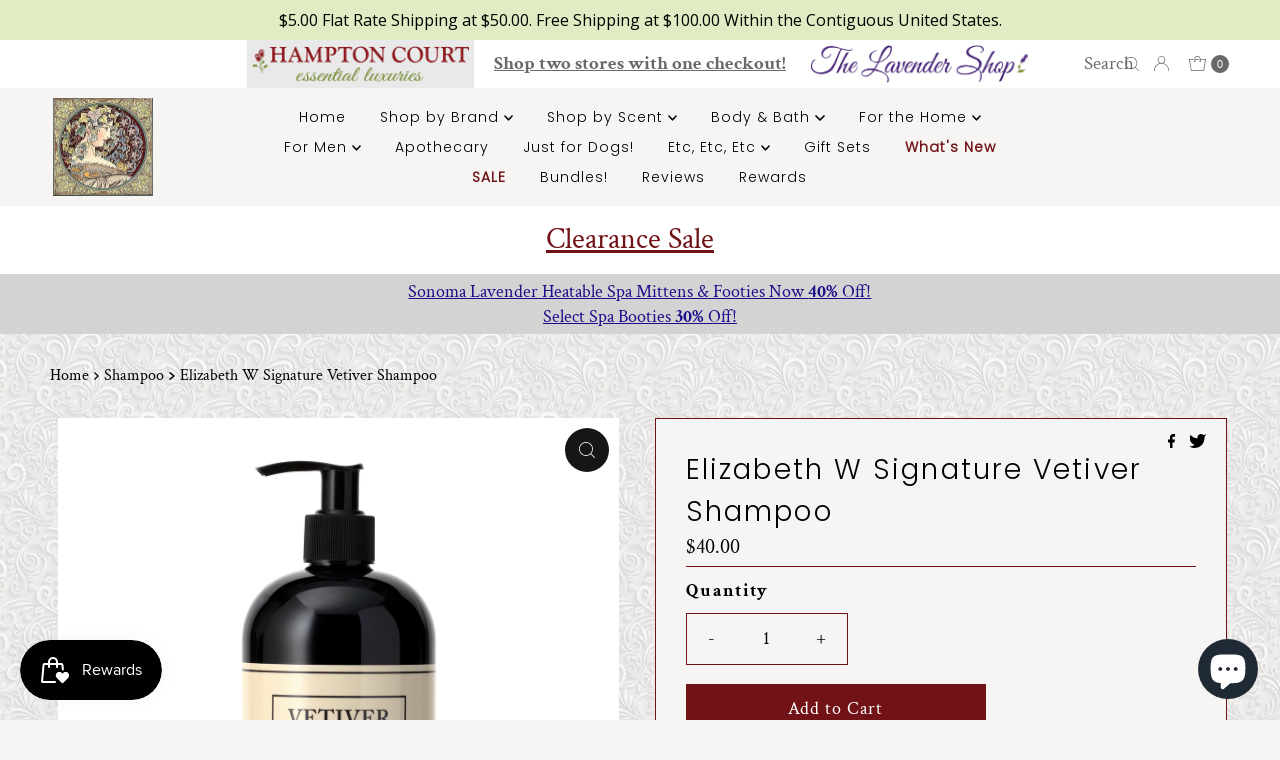

--- FILE ---
content_type: text/html; charset=utf-8
request_url: https://hamptonct.com/products/elizabeth-w-signature-vetiver-shampoo
body_size: 85351
content:
<!doctype html>
<html lang="en" class="no-js" lang="en">
  <head>
    <meta charset="utf-8">
    <meta name="viewport" content="width=device-width, initial-scale=1">

    <!-- Establish early connection to external domains -->
    <link rel="preconnect" href="https://cdn.shopify.com" crossorigin>
    <link rel="preconnect" href="https://fonts.shopify.com" crossorigin>
    <link rel="preconnect" href="https://monorail-edge.shopifysvc.com">
    <link rel="preconnect" href="//ajax.googleapis.com" crossorigin><!-- Preload onDomain stylesheets and script libraries -->
    <link rel="preload" href="//hamptonct.com/cdn/shop/t/24/assets/stylesheet.css?v=12540700391411329721755283242" as="style">
    <link rel="preload" as="font" href="//hamptonct.com/cdn/fonts/crimson_text/crimsontext_n4.a9a5f5ab47c6f5346e7cd274511a5d08c59fb906.woff2" type="font/woff2" crossorigin>
    <link rel="preload" as="font" href="//hamptonct.com/cdn/fonts/poppins/poppins_n3.05f58335c3209cce17da4f1f1ab324ebe2982441.woff2" type="font/woff2" crossorigin>
    <link rel="preload" as="font" href="//hamptonct.com/cdn/fonts/poppins/poppins_n3.05f58335c3209cce17da4f1f1ab324ebe2982441.woff2" type="font/woff2" crossorigin>
    <link rel="preload" href="//hamptonct.com/cdn/shop/t/24/assets/jquery.js?v=158417595810649192771701406471" as="script">
    <link rel="preload" href="//hamptonct.com/cdn/shop/t/24/assets/eventemitter3.min.js?v=27939738353326123541701322030" as="script">
    <link rel="preload" href="//hamptonct.com/cdn/shop/t/24/assets/theme.js?v=155958406617119713461701328172" as="script">
    <link rel="preload" href="//hamptonct.com/cdn/shop/t/24/assets/custom.js?v=151364822094149564421701407143" as="script">
    

    <link rel="shortcut icon" href="//hamptonct.com/cdn/shop/files/lavender.png?crop=center&height=32&v=1659473859&width=32" type="image/png">
    <link rel="canonical" href="https://hamptonct.com/products/elizabeth-w-signature-vetiver-shampoo">

    <title>
      Elizabeth W Signature Vetiver Shampoo &ndash; Hampton Court Essential Luxuries &amp; The Lavender Shop
    </title>
    <meta name="description" content="Earthy, woody, confident. An original creation of heavy vetiver, balanced with light citrus tones and green tints of bergamot from the peels of nearly ripe fruit. Scented with elizabethW’s signature Vetiver perfume, this shampoo is made with plant-based ingredients. I t gently cleanses, nourishes the scalp, and adds sh">

    

  <meta property="og:type" content="product">
  <meta property="og:title" content="Elizabeth W Signature Vetiver Shampoo">
  <meta property="og:url" content="https://hamptonct.com/products/elizabeth-w-signature-vetiver-shampoo">
  <meta property="og:description" content="

Earthy, woody, confident. An original creation of heavy vetiver, balanced with light citrus tones and green tints of bergamot from the peels of nearly ripe fruit.





Scented with elizabethW’s signature Vetiver perfume, this shampoo is made with plant-based ingredients. I
t gently cleanses, nourishes the scalp, and adds shine to the hair. Formulated for all hair types.
Use: Wet hair, lather well, rinse.

16 fl oz
">
  
    <meta property="og:image" content="http://hamptonct.com/cdn/shop/products/vetiver-shampoo-16oz_5000x_7d30a1ff-071f-45e6-92d7-88924981a112.jpg?v=1653147894&width=800">
    <meta property="og:image:secure_url" content="https://hamptonct.com/cdn/shop/products/vetiver-shampoo-16oz_5000x_7d30a1ff-071f-45e6-92d7-88924981a112.jpg?v=1653147894&width=800">
  
  <meta property="og:price:amount" content="40.00">
  <meta property="og:price:currency" content="USD">

<meta property="og:site_name" content="Hampton Court Essential Luxuries &amp; The Lavender Shop">



  <meta name="twitter:card" content="summary">


  <meta name="twitter:site" content="@">


  <meta name="twitter:title" content="Elizabeth W Signature Vetiver Shampoo">
  <meta name="twitter:description" content="

Earthy, woody, confident. An original creation of heavy vetiver, balanced with light citrus tones and green tints of bergamot from the peels of nearly ripe fruit.





Scented with elizabethW’s sign"><meta name="twitter:card" content="Liquid error (snippets/social-meta-tags line 72): invalid url input">
    <meta name="twitter:image" content="Liquid error (snippets/social-meta-tags line 73): invalid url input"><meta name="twitter:image:width" content="480">
  <meta name="twitter:image:height" content="480">


    
 <script type="application/ld+json">
   {
     "@context": "https://schema.org",
     "@type": "Product",
     "id": "elizabeth-w-signature-vetiver-shampoo",
     "url": "https:\/\/hamptonct.com\/products\/elizabeth-w-signature-vetiver-shampoo",
     "image": "\/\/hamptonct.com\/cdn\/shop\/products\/vetiver-shampoo-16oz_5000x_7d30a1ff-071f-45e6-92d7-88924981a112.jpg?v=1653147894\u0026width=1000",
     "name": "Elizabeth W Signature Vetiver Shampoo",
     "brand": {
        "@type": "Brand",
        "name": "elizabeth W"
      },
     "description": "\n\nEarthy, woody, confident. An original creation of heavy vetiver, balanced with light citrus tones and green tints of bergamot from the peels of nearly ripe fruit.\n\n\n\n\n\nScented with elizabethW’s signature Vetiver perfume, this shampoo is made with plant-based ingredients. I\nt gently cleanses, nourishes the scalp, and adds shine to the hair. Formulated for all hair types.\nUse: Wet hair, lather well, rinse.\n\n16 fl oz\n","sku": "78478","offers": [
        
        {
           "@type": "Offer",
           "price": "40.00",
           "priceCurrency": "USD",
           "availability": "http://schema.org/InStock",
           "priceValidUntil": "2030-01-01",
           "url": "\/products\/elizabeth-w-signature-vetiver-shampoo"
         }
       
     ]}
 </script>


    <style data-shopify>
:root {
    --main-family: "Crimson Text", serif;
    --main-weight: 400;
    --main-style: normal;
    --nav-family: Poppins, sans-serif;
    --nav-weight: 300;
    --nav-style: normal;
    --heading-family: Poppins, sans-serif;
    --heading-weight: 300;
    --heading-style: normal;

    --font-size: 18px;
    --h1-size: 28px;
    --h2-size: 26px;
    --h3-size: 22px;
    --nav-size: 14px;

    --announcement-background: #ffffff;
    --announcement-text: #696969;
    --header-background: #f6f5f3;
    --header-text: #393939;
    --nav-color: #000000;
    --nav-hover-link-color: #711216;
    --nav-hover-accent-color: #711216;
    --nav-dropdown-text: #000000;
    --nav-dropdown-background: #ededed;
    --mobile-header-background: #f6f5f3;
    --mobile-header-text: #393939;
    --background: #f6f5f3;
    --text-color: #000000;
    --sale-color: #711216;
    --so-color: #efa739;
    --new-color: #28323c;
    --dotted-color: #711216;
    --review-stars: #efa739;
    --secondary-color: rgba(0,0,0,0);
    --section-heading-text: #000000;
    --section-heading-primary: rgba(0,0,0,0);
    --section-heading-primary-hover: rgba(0,0,0,0);
    --section-heading-accent: rgba(0,0,0,0);
    --banner-text: #161616;
    --banner-caption-bg: #f6f5f3;
    --button-color: #711216;
    --button-text: #ffffff;
    --button-hover: #000000;
    --secondary-button-color: #000000;
    --secondary-button-text: #ffffff;
    --secondary-button-hover: #000000;
    --direction-color: #f4f4f4;
    --direction-background: #161616;
    --direction-hover: #711216;
    --swatch-color: #000000;
    --swatch-background: #ffffff;
    --swatch-border: #000000;
    --swatch-selected-color: #ffffff;
    --swatch-selected-background: #711216;
    --swatch-selected-border: #711216;
    --footer-background: rgba(0,0,0,0);
    --footer-text: #000000;
    --footer-icons: #711216;

    --header-border-width: 100%;
    --header-border-weight: 0px;
    --header-border-style: solid;
    --free-shipping-bg: #f6f5f3;
    --free-shipping-text: #000000;
    --keyboard-focus: #747474;
    --focus-border-style: solid;
    --focus-border-weight: 1px;

    --error-msg-dark: #e81000;
    --error-msg-light: #ffeae8;
    --success-msg-dark: #007f5f;
    --success-msg-light: #e5fff8;

    --select-arrow-bg: url(//hamptonct.com/cdn/shop/t/24/assets/select-arrow.png?v=112595941721225094991701322030);
    --icon-border-color: #e6e6e6;
    --product-align: left;

    --color-body-text: var(--text-color);
    --color-body: var(--background);
    --color-bg: var(--background);
    --color-filter-size: 18px;

    --star-active: rgb(0, 0, 0);
    --star-inactive: rgb(204, 204, 204);

    --section-background: #f6f5f3;
    --section-overlay-color: 0, 0, 0;
    --section-overlay-opacity: 0;
    --section-button-size: 18px;;
    --desktop-section-height: ;
    --mobile-section-height: ;


  }
  @media (max-width: 740px) {
  :root {
    --font-size: calc(18px - (18px * 0.15));
    --nav-size: calc(14px - (14px * 0.15));
    --h1-size: calc(28px - (28px * 0.15));
    --h2-size: calc(26px - (26px * 0.15));
    --h3-size: calc(22px - (22px * 0.15));
    --section-button-size: calc(18px - (18px * 0.15));
  }
}
</style>


    <link rel="stylesheet" href="//hamptonct.com/cdn/shop/t/24/assets/stylesheet.css?v=12540700391411329721755283242" type="text/css">
    <link rel="stylesheet" href="//hamptonct.com/cdn/shop/t/24/assets/custom.css?v=89692313519482249681755283126" type="text/css">

    <style>
        @font-face {
  font-family: "Crimson Text";
  font-weight: 400;
  font-style: normal;
  font-display: swap;
  src: url("//hamptonct.com/cdn/fonts/crimson_text/crimsontext_n4.a9a5f5ab47c6f5346e7cd274511a5d08c59fb906.woff2") format("woff2"),
       url("//hamptonct.com/cdn/fonts/crimson_text/crimsontext_n4.e89f2f0678223181d995b90850b6894b928b2f96.woff") format("woff");
}

        @font-face {
  font-family: Poppins;
  font-weight: 300;
  font-style: normal;
  font-display: swap;
  src: url("//hamptonct.com/cdn/fonts/poppins/poppins_n3.05f58335c3209cce17da4f1f1ab324ebe2982441.woff2") format("woff2"),
       url("//hamptonct.com/cdn/fonts/poppins/poppins_n3.6971368e1f131d2c8ff8e3a44a36b577fdda3ff5.woff") format("woff");
}

        @font-face {
  font-family: Poppins;
  font-weight: 300;
  font-style: normal;
  font-display: swap;
  src: url("//hamptonct.com/cdn/fonts/poppins/poppins_n3.05f58335c3209cce17da4f1f1ab324ebe2982441.woff2") format("woff2"),
       url("//hamptonct.com/cdn/fonts/poppins/poppins_n3.6971368e1f131d2c8ff8e3a44a36b577fdda3ff5.woff") format("woff");
}

        @font-face {
  font-family: "Crimson Text";
  font-weight: 700;
  font-style: normal;
  font-display: swap;
  src: url("//hamptonct.com/cdn/fonts/crimson_text/crimsontext_n7.5076cbe6a44b52f4358c84024d5c6b6585f79aea.woff2") format("woff2"),
       url("//hamptonct.com/cdn/fonts/crimson_text/crimsontext_n7.8f5260d5ac57189dddbd2e97988d8f2e202b595b.woff") format("woff");
}

        @font-face {
  font-family: "Crimson Text";
  font-weight: 400;
  font-style: italic;
  font-display: swap;
  src: url("//hamptonct.com/cdn/fonts/crimson_text/crimsontext_i4.ea961043037945875bf37df9b6f6bf968be445ba.woff2") format("woff2"),
       url("//hamptonct.com/cdn/fonts/crimson_text/crimsontext_i4.7938dd4c556b9b9430c9ff6e18ae066c8e9db49b.woff") format("woff");
}

        @font-face {
  font-family: "Crimson Text";
  font-weight: 700;
  font-style: italic;
  font-display: swap;
  src: url("//hamptonct.com/cdn/fonts/crimson_text/crimsontext_i7.59b5c9ce57c35b127dcd012fffb521c55608d985.woff2") format("woff2"),
       url("//hamptonct.com/cdn/fonts/crimson_text/crimsontext_i7.17faaee45ed99fd118ae07fca5c33c7a095bcb6d.woff") format("woff");
}


      body {
        	
          background-image:url(//hamptonct.com/cdn/shop/files/Hamptons_Homepage_sq_img_sections_800_x_800_px_323b26ae-0420-46df-bcd8-6dbac4e762be.png?v=1686689078);
          background-repeat: repeat;
          background-position:center;
          background-size:auto;
          
      }
    </style>

    <script>window.performance && window.performance.mark && window.performance.mark('shopify.content_for_header.start');</script><meta name="google-site-verification" content="yMQtUbuLvO09h8t5nbm0DHEmTNuCReMh-wGGRCZBkYo">
<meta name="facebook-domain-verification" content="mzebr7mttbedcso97d551239qar1bo">
<meta name="facebook-domain-verification" content="oi2an66nyenxrecl8r1ffnowl6ect6">
<meta id="shopify-digital-wallet" name="shopify-digital-wallet" content="/15205262/digital_wallets/dialog">
<meta name="shopify-checkout-api-token" content="81382cb4be0b65709b1efd32844b9b9c">
<meta id="in-context-paypal-metadata" data-shop-id="15205262" data-venmo-supported="false" data-environment="production" data-locale="en_US" data-paypal-v4="true" data-currency="USD">
<link rel="alternate" hreflang="x-default" href="https://hamptonct.com/products/elizabeth-w-signature-vetiver-shampoo">
<link rel="alternate" hreflang="en" href="https://hamptonct.com/products/elizabeth-w-signature-vetiver-shampoo">
<link rel="alternate" hreflang="de" href="https://hamptonct.com/de/products/elizabeth-w-signature-vetiver-shampoo">
<link rel="alternate" hreflang="fr" href="https://hamptonct.com/fr/products/elizabeth-w-signature-vetiver-shampoo">
<link rel="alternate" hreflang="it" href="https://hamptonct.com/it/products/elizabeth-w-signature-vetiver-shampoo">
<link rel="alternate" type="application/json+oembed" href="https://hamptonct.com/products/elizabeth-w-signature-vetiver-shampoo.oembed">
<script async="async" src="/checkouts/internal/preloads.js?locale=en-US"></script>
<link rel="preconnect" href="https://shop.app" crossorigin="anonymous">
<script async="async" src="https://shop.app/checkouts/internal/preloads.js?locale=en-US&shop_id=15205262" crossorigin="anonymous"></script>
<script id="apple-pay-shop-capabilities" type="application/json">{"shopId":15205262,"countryCode":"US","currencyCode":"USD","merchantCapabilities":["supports3DS"],"merchantId":"gid:\/\/shopify\/Shop\/15205262","merchantName":"Hampton Court Essential Luxuries \u0026 The Lavender Shop","requiredBillingContactFields":["postalAddress","email","phone"],"requiredShippingContactFields":["postalAddress","email","phone"],"shippingType":"shipping","supportedNetworks":["visa","masterCard","amex","discover","elo","jcb"],"total":{"type":"pending","label":"Hampton Court Essential Luxuries \u0026 The Lavender Shop","amount":"1.00"},"shopifyPaymentsEnabled":true,"supportsSubscriptions":true}</script>
<script id="shopify-features" type="application/json">{"accessToken":"81382cb4be0b65709b1efd32844b9b9c","betas":["rich-media-storefront-analytics"],"domain":"hamptonct.com","predictiveSearch":true,"shopId":15205262,"locale":"en"}</script>
<script>var Shopify = Shopify || {};
Shopify.shop = "hampton-court-essential-luxuries.myshopify.com";
Shopify.locale = "en";
Shopify.currency = {"active":"USD","rate":"1.0"};
Shopify.country = "US";
Shopify.theme = {"name":"TLS HP | Gift checkbox on cart","id":163022700835,"schema_name":"Mr Parker","schema_version":"9.1.0","theme_store_id":567,"role":"main"};
Shopify.theme.handle = "null";
Shopify.theme.style = {"id":null,"handle":null};
Shopify.cdnHost = "hamptonct.com/cdn";
Shopify.routes = Shopify.routes || {};
Shopify.routes.root = "/";</script>
<script type="module">!function(o){(o.Shopify=o.Shopify||{}).modules=!0}(window);</script>
<script>!function(o){function n(){var o=[];function n(){o.push(Array.prototype.slice.apply(arguments))}return n.q=o,n}var t=o.Shopify=o.Shopify||{};t.loadFeatures=n(),t.autoloadFeatures=n()}(window);</script>
<script>
  window.ShopifyPay = window.ShopifyPay || {};
  window.ShopifyPay.apiHost = "shop.app\/pay";
  window.ShopifyPay.redirectState = null;
</script>
<script id="shop-js-analytics" type="application/json">{"pageType":"product"}</script>
<script defer="defer" async type="module" src="//hamptonct.com/cdn/shopifycloud/shop-js/modules/v2/client.init-shop-cart-sync_C5BV16lS.en.esm.js"></script>
<script defer="defer" async type="module" src="//hamptonct.com/cdn/shopifycloud/shop-js/modules/v2/chunk.common_CygWptCX.esm.js"></script>
<script type="module">
  await import("//hamptonct.com/cdn/shopifycloud/shop-js/modules/v2/client.init-shop-cart-sync_C5BV16lS.en.esm.js");
await import("//hamptonct.com/cdn/shopifycloud/shop-js/modules/v2/chunk.common_CygWptCX.esm.js");

  window.Shopify.SignInWithShop?.initShopCartSync?.({"fedCMEnabled":true,"windoidEnabled":true});

</script>
<script defer="defer" async type="module" src="//hamptonct.com/cdn/shopifycloud/shop-js/modules/v2/client.payment-terms_CZxnsJam.en.esm.js"></script>
<script defer="defer" async type="module" src="//hamptonct.com/cdn/shopifycloud/shop-js/modules/v2/chunk.common_CygWptCX.esm.js"></script>
<script defer="defer" async type="module" src="//hamptonct.com/cdn/shopifycloud/shop-js/modules/v2/chunk.modal_D71HUcav.esm.js"></script>
<script type="module">
  await import("//hamptonct.com/cdn/shopifycloud/shop-js/modules/v2/client.payment-terms_CZxnsJam.en.esm.js");
await import("//hamptonct.com/cdn/shopifycloud/shop-js/modules/v2/chunk.common_CygWptCX.esm.js");
await import("//hamptonct.com/cdn/shopifycloud/shop-js/modules/v2/chunk.modal_D71HUcav.esm.js");

  
</script>
<script>
  window.Shopify = window.Shopify || {};
  if (!window.Shopify.featureAssets) window.Shopify.featureAssets = {};
  window.Shopify.featureAssets['shop-js'] = {"shop-cart-sync":["modules/v2/client.shop-cart-sync_ZFArdW7E.en.esm.js","modules/v2/chunk.common_CygWptCX.esm.js"],"init-fed-cm":["modules/v2/client.init-fed-cm_CmiC4vf6.en.esm.js","modules/v2/chunk.common_CygWptCX.esm.js"],"shop-button":["modules/v2/client.shop-button_tlx5R9nI.en.esm.js","modules/v2/chunk.common_CygWptCX.esm.js"],"shop-cash-offers":["modules/v2/client.shop-cash-offers_DOA2yAJr.en.esm.js","modules/v2/chunk.common_CygWptCX.esm.js","modules/v2/chunk.modal_D71HUcav.esm.js"],"init-windoid":["modules/v2/client.init-windoid_sURxWdc1.en.esm.js","modules/v2/chunk.common_CygWptCX.esm.js"],"shop-toast-manager":["modules/v2/client.shop-toast-manager_ClPi3nE9.en.esm.js","modules/v2/chunk.common_CygWptCX.esm.js"],"init-shop-email-lookup-coordinator":["modules/v2/client.init-shop-email-lookup-coordinator_B8hsDcYM.en.esm.js","modules/v2/chunk.common_CygWptCX.esm.js"],"init-shop-cart-sync":["modules/v2/client.init-shop-cart-sync_C5BV16lS.en.esm.js","modules/v2/chunk.common_CygWptCX.esm.js"],"avatar":["modules/v2/client.avatar_BTnouDA3.en.esm.js"],"pay-button":["modules/v2/client.pay-button_FdsNuTd3.en.esm.js","modules/v2/chunk.common_CygWptCX.esm.js"],"init-customer-accounts":["modules/v2/client.init-customer-accounts_DxDtT_ad.en.esm.js","modules/v2/client.shop-login-button_C5VAVYt1.en.esm.js","modules/v2/chunk.common_CygWptCX.esm.js","modules/v2/chunk.modal_D71HUcav.esm.js"],"init-shop-for-new-customer-accounts":["modules/v2/client.init-shop-for-new-customer-accounts_ChsxoAhi.en.esm.js","modules/v2/client.shop-login-button_C5VAVYt1.en.esm.js","modules/v2/chunk.common_CygWptCX.esm.js","modules/v2/chunk.modal_D71HUcav.esm.js"],"shop-login-button":["modules/v2/client.shop-login-button_C5VAVYt1.en.esm.js","modules/v2/chunk.common_CygWptCX.esm.js","modules/v2/chunk.modal_D71HUcav.esm.js"],"init-customer-accounts-sign-up":["modules/v2/client.init-customer-accounts-sign-up_CPSyQ0Tj.en.esm.js","modules/v2/client.shop-login-button_C5VAVYt1.en.esm.js","modules/v2/chunk.common_CygWptCX.esm.js","modules/v2/chunk.modal_D71HUcav.esm.js"],"shop-follow-button":["modules/v2/client.shop-follow-button_Cva4Ekp9.en.esm.js","modules/v2/chunk.common_CygWptCX.esm.js","modules/v2/chunk.modal_D71HUcav.esm.js"],"checkout-modal":["modules/v2/client.checkout-modal_BPM8l0SH.en.esm.js","modules/v2/chunk.common_CygWptCX.esm.js","modules/v2/chunk.modal_D71HUcav.esm.js"],"lead-capture":["modules/v2/client.lead-capture_Bi8yE_yS.en.esm.js","modules/v2/chunk.common_CygWptCX.esm.js","modules/v2/chunk.modal_D71HUcav.esm.js"],"shop-login":["modules/v2/client.shop-login_D6lNrXab.en.esm.js","modules/v2/chunk.common_CygWptCX.esm.js","modules/v2/chunk.modal_D71HUcav.esm.js"],"payment-terms":["modules/v2/client.payment-terms_CZxnsJam.en.esm.js","modules/v2/chunk.common_CygWptCX.esm.js","modules/v2/chunk.modal_D71HUcav.esm.js"]};
</script>
<script>(function() {
  var isLoaded = false;
  function asyncLoad() {
    if (isLoaded) return;
    isLoaded = true;
    var urls = ["\/\/cdn.shopify.com\/proxy\/66cd3d9cc6fe01434ba3279db19cb2fe1173b6f0b94285491af112b8facbb86d\/bingshoppingtool-t2app-prod.trafficmanager.net\/uet\/tracking_script?shop=hampton-court-essential-luxuries.myshopify.com\u0026sp-cache-control=cHVibGljLCBtYXgtYWdlPTkwMA","https:\/\/cdn.recovermycart.com\/scripts\/CartJS_v2.min.js?shop=hampton-court-essential-luxuries.myshopify.com\u0026shop=hampton-court-essential-luxuries.myshopify.com","https:\/\/cstt-app.herokuapp.com\/get_script\/8170053cf33111ecba27463bb7966d29.js?v=452240\u0026shop=hampton-court-essential-luxuries.myshopify.com","https:\/\/cdn.shopify.com\/s\/files\/1\/1520\/5262\/t\/17\/assets\/subscribe-it.js?v=1667238768\u0026shop=hampton-court-essential-luxuries.myshopify.com","\/\/swymv3free-01.azureedge.net\/code\/swym-shopify.js?shop=hampton-court-essential-luxuries.myshopify.com","\/\/cool-image-magnifier.product-image-zoom.com\/js\/core\/main.min.js?timestamp=1701473710\u0026shop=hampton-court-essential-luxuries.myshopify.com","https:\/\/cdn.hextom.com\/js\/quickannouncementbar.js?shop=hampton-court-essential-luxuries.myshopify.com","https:\/\/cdn.shopify.com\/s\/files\/1\/1520\/5262\/t\/24\/assets\/affirmShopify.js?v=1744044961\u0026shop=hampton-court-essential-luxuries.myshopify.com","https:\/\/api.fastbundle.co\/scripts\/src.js?shop=hampton-court-essential-luxuries.myshopify.com","https:\/\/api.fastbundle.co\/scripts\/script_tag.js?shop=hampton-court-essential-luxuries.myshopify.com","https:\/\/trusticon.shopbooster.co\/integration\/shopify\/js\/script.js?shop=hampton-court-essential-luxuries.myshopify.com"];
    for (var i = 0; i < urls.length; i++) {
      var s = document.createElement('script');
      s.type = 'text/javascript';
      s.async = true;
      s.src = urls[i];
      var x = document.getElementsByTagName('script')[0];
      x.parentNode.insertBefore(s, x);
    }
  };
  if(window.attachEvent) {
    window.attachEvent('onload', asyncLoad);
  } else {
    window.addEventListener('load', asyncLoad, false);
  }
})();</script>
<script id="__st">var __st={"a":15205262,"offset":-28800,"reqid":"d2af8a75-f43d-45ca-bf84-1e4aaf20ec92-1768705475","pageurl":"hamptonct.com\/products\/elizabeth-w-signature-vetiver-shampoo","u":"ea0f0154dc64","p":"product","rtyp":"product","rid":6797570572385};</script>
<script>window.ShopifyPaypalV4VisibilityTracking = true;</script>
<script id="captcha-bootstrap">!function(){'use strict';const t='contact',e='account',n='new_comment',o=[[t,t],['blogs',n],['comments',n],[t,'customer']],c=[[e,'customer_login'],[e,'guest_login'],[e,'recover_customer_password'],[e,'create_customer']],r=t=>t.map((([t,e])=>`form[action*='/${t}']:not([data-nocaptcha='true']) input[name='form_type'][value='${e}']`)).join(','),a=t=>()=>t?[...document.querySelectorAll(t)].map((t=>t.form)):[];function s(){const t=[...o],e=r(t);return a(e)}const i='password',u='form_key',d=['recaptcha-v3-token','g-recaptcha-response','h-captcha-response',i],f=()=>{try{return window.sessionStorage}catch{return}},m='__shopify_v',_=t=>t.elements[u];function p(t,e,n=!1){try{const o=window.sessionStorage,c=JSON.parse(o.getItem(e)),{data:r}=function(t){const{data:e,action:n}=t;return t[m]||n?{data:e,action:n}:{data:t,action:n}}(c);for(const[e,n]of Object.entries(r))t.elements[e]&&(t.elements[e].value=n);n&&o.removeItem(e)}catch(o){console.error('form repopulation failed',{error:o})}}const l='form_type',E='cptcha';function T(t){t.dataset[E]=!0}const w=window,h=w.document,L='Shopify',v='ce_forms',y='captcha';let A=!1;((t,e)=>{const n=(g='f06e6c50-85a8-45c8-87d0-21a2b65856fe',I='https://cdn.shopify.com/shopifycloud/storefront-forms-hcaptcha/ce_storefront_forms_captcha_hcaptcha.v1.5.2.iife.js',D={infoText:'Protected by hCaptcha',privacyText:'Privacy',termsText:'Terms'},(t,e,n)=>{const o=w[L][v],c=o.bindForm;if(c)return c(t,g,e,D).then(n);var r;o.q.push([[t,g,e,D],n]),r=I,A||(h.body.append(Object.assign(h.createElement('script'),{id:'captcha-provider',async:!0,src:r})),A=!0)});var g,I,D;w[L]=w[L]||{},w[L][v]=w[L][v]||{},w[L][v].q=[],w[L][y]=w[L][y]||{},w[L][y].protect=function(t,e){n(t,void 0,e),T(t)},Object.freeze(w[L][y]),function(t,e,n,w,h,L){const[v,y,A,g]=function(t,e,n){const i=e?o:[],u=t?c:[],d=[...i,...u],f=r(d),m=r(i),_=r(d.filter((([t,e])=>n.includes(e))));return[a(f),a(m),a(_),s()]}(w,h,L),I=t=>{const e=t.target;return e instanceof HTMLFormElement?e:e&&e.form},D=t=>v().includes(t);t.addEventListener('submit',(t=>{const e=I(t);if(!e)return;const n=D(e)&&!e.dataset.hcaptchaBound&&!e.dataset.recaptchaBound,o=_(e),c=g().includes(e)&&(!o||!o.value);(n||c)&&t.preventDefault(),c&&!n&&(function(t){try{if(!f())return;!function(t){const e=f();if(!e)return;const n=_(t);if(!n)return;const o=n.value;o&&e.removeItem(o)}(t);const e=Array.from(Array(32),(()=>Math.random().toString(36)[2])).join('');!function(t,e){_(t)||t.append(Object.assign(document.createElement('input'),{type:'hidden',name:u})),t.elements[u].value=e}(t,e),function(t,e){const n=f();if(!n)return;const o=[...t.querySelectorAll(`input[type='${i}']`)].map((({name:t})=>t)),c=[...d,...o],r={};for(const[a,s]of new FormData(t).entries())c.includes(a)||(r[a]=s);n.setItem(e,JSON.stringify({[m]:1,action:t.action,data:r}))}(t,e)}catch(e){console.error('failed to persist form',e)}}(e),e.submit())}));const S=(t,e)=>{t&&!t.dataset[E]&&(n(t,e.some((e=>e===t))),T(t))};for(const o of['focusin','change'])t.addEventListener(o,(t=>{const e=I(t);D(e)&&S(e,y())}));const B=e.get('form_key'),M=e.get(l),P=B&&M;t.addEventListener('DOMContentLoaded',(()=>{const t=y();if(P)for(const e of t)e.elements[l].value===M&&p(e,B);[...new Set([...A(),...v().filter((t=>'true'===t.dataset.shopifyCaptcha))])].forEach((e=>S(e,t)))}))}(h,new URLSearchParams(w.location.search),n,t,e,['guest_login'])})(!1,!0)}();</script>
<script integrity="sha256-4kQ18oKyAcykRKYeNunJcIwy7WH5gtpwJnB7kiuLZ1E=" data-source-attribution="shopify.loadfeatures" defer="defer" src="//hamptonct.com/cdn/shopifycloud/storefront/assets/storefront/load_feature-a0a9edcb.js" crossorigin="anonymous"></script>
<script crossorigin="anonymous" defer="defer" src="//hamptonct.com/cdn/shopifycloud/storefront/assets/shopify_pay/storefront-65b4c6d7.js?v=20250812"></script>
<script data-source-attribution="shopify.dynamic_checkout.dynamic.init">var Shopify=Shopify||{};Shopify.PaymentButton=Shopify.PaymentButton||{isStorefrontPortableWallets:!0,init:function(){window.Shopify.PaymentButton.init=function(){};var t=document.createElement("script");t.src="https://hamptonct.com/cdn/shopifycloud/portable-wallets/latest/portable-wallets.en.js",t.type="module",document.head.appendChild(t)}};
</script>
<script data-source-attribution="shopify.dynamic_checkout.buyer_consent">
  function portableWalletsHideBuyerConsent(e){var t=document.getElementById("shopify-buyer-consent"),n=document.getElementById("shopify-subscription-policy-button");t&&n&&(t.classList.add("hidden"),t.setAttribute("aria-hidden","true"),n.removeEventListener("click",e))}function portableWalletsShowBuyerConsent(e){var t=document.getElementById("shopify-buyer-consent"),n=document.getElementById("shopify-subscription-policy-button");t&&n&&(t.classList.remove("hidden"),t.removeAttribute("aria-hidden"),n.addEventListener("click",e))}window.Shopify?.PaymentButton&&(window.Shopify.PaymentButton.hideBuyerConsent=portableWalletsHideBuyerConsent,window.Shopify.PaymentButton.showBuyerConsent=portableWalletsShowBuyerConsent);
</script>
<script data-source-attribution="shopify.dynamic_checkout.cart.bootstrap">document.addEventListener("DOMContentLoaded",(function(){function t(){return document.querySelector("shopify-accelerated-checkout-cart, shopify-accelerated-checkout")}if(t())Shopify.PaymentButton.init();else{new MutationObserver((function(e,n){t()&&(Shopify.PaymentButton.init(),n.disconnect())})).observe(document.body,{childList:!0,subtree:!0})}}));
</script>
<script id='scb4127' type='text/javascript' async='' src='https://hamptonct.com/cdn/shopifycloud/privacy-banner/storefront-banner.js'></script><link id="shopify-accelerated-checkout-styles" rel="stylesheet" media="screen" href="https://hamptonct.com/cdn/shopifycloud/portable-wallets/latest/accelerated-checkout-backwards-compat.css" crossorigin="anonymous">
<style id="shopify-accelerated-checkout-cart">
        #shopify-buyer-consent {
  margin-top: 1em;
  display: inline-block;
  width: 100%;
}

#shopify-buyer-consent.hidden {
  display: none;
}

#shopify-subscription-policy-button {
  background: none;
  border: none;
  padding: 0;
  text-decoration: underline;
  font-size: inherit;
  cursor: pointer;
}

#shopify-subscription-policy-button::before {
  box-shadow: none;
}

      </style>

<script>window.performance && window.performance.mark && window.performance.mark('shopify.content_for_header.end');</script>
    

    
    <script type="text/javascript">
  window.Rivo = window.Rivo || {};
  window.Rivo.common = window.Rivo.common || {};
  window.Rivo.common.shop = {
    permanent_domain: 'hampton-court-essential-luxuries.myshopify.com',
    currency: "USD",
    money_format: "${{amount}}",
    id: 15205262
  };
  

  window.Rivo.common.template = 'product';
  window.Rivo.common.cart = {};
  window.Rivo.common.vapid_public_key = "BJuXCmrtTK335SuczdNVYrGVtP_WXn4jImChm49st7K7z7e8gxSZUKk4DhUpk8j2Xpiw5G4-ylNbMKLlKkUEU98=";
  window.Rivo.global_config = {"asset_urls":{"loy":{"api_js":"https:\/\/cdn.shopify.com\/s\/files\/1\/0194\/1736\/6592\/t\/1\/assets\/ba_rivo_api.js?v=1701355554","init_js":"https:\/\/cdn.shopify.com\/s\/files\/1\/0194\/1736\/6592\/t\/1\/assets\/ba_loy_init.js?v=1701355545","referrals_js":"https:\/\/cdn.shopify.com\/s\/files\/1\/0194\/1736\/6592\/t\/1\/assets\/ba_loy_referrals.js?v=1701355550","referrals_css":"https:\/\/cdn.shopify.com\/s\/files\/1\/0194\/1736\/6592\/t\/1\/assets\/ba_loy_referrals.css?v=1700287043","widget_js":"https:\/\/cdn.shopify.com\/s\/files\/1\/0194\/1736\/6592\/t\/1\/assets\/ba_loy_widget.js?v=1701355547","widget_css":"https:\/\/cdn.shopify.com\/s\/files\/1\/0194\/1736\/6592\/t\/1\/assets\/ba_loy_widget.css?v=1692840875","page_init_js":"https:\/\/cdn.shopify.com\/s\/files\/1\/0194\/1736\/6592\/t\/1\/assets\/ba_loy_page_init.js?v=1701355548","page_widget_js":"https:\/\/cdn.shopify.com\/s\/files\/1\/0194\/1736\/6592\/t\/1\/assets\/ba_loy_page_widget.js?v=1701355549","page_widget_css":"https:\/\/cdn.shopify.com\/s\/files\/1\/0194\/1736\/6592\/t\/1\/assets\/ba_loy_page.css?v=1693059047","page_preview_js":"\/assets\/msg\/loy_page_preview.js"},"rev":{"init_js":"https:\/\/cdn.shopify.com\/s\/files\/1\/0194\/1736\/6592\/t\/1\/assets\/ba_rev_init.js?v=1696816761","display_js":"https:\/\/cdn.shopify.com\/s\/files\/1\/0194\/1736\/6592\/t\/1\/assets\/ba_rev_display.js?v=1696816764","modal_js":"https:\/\/cdn.shopify.com\/s\/files\/1\/0194\/1736\/6592\/t\/1\/assets\/ba_rev_modal.js?v=1696816762","widget_css":"https:\/\/cdn.shopify.com\/s\/files\/1\/0194\/1736\/6592\/t\/1\/assets\/ba_rev_widget.css?v=1680320455","modal_css":"https:\/\/cdn.shopify.com\/s\/files\/1\/0194\/1736\/6592\/t\/1\/assets\/ba_rev_modal.css?v=1680295707"},"pu":{"init_js":"https:\/\/cdn.shopify.com\/s\/files\/1\/0194\/1736\/6592\/t\/1\/assets\/ba_pu_init.js?v=1635877170"},"widgets":{"init_js":"https:\/\/cdn.shopify.com\/s\/files\/1\/0194\/1736\/6592\/t\/1\/assets\/ba_widget_init.js?v=1693880958","modal_js":"https:\/\/cdn.shopify.com\/s\/files\/1\/0194\/1736\/6592\/t\/1\/assets\/ba_widget_modal.js?v=1693880960","modal_css":"https:\/\/cdn.shopify.com\/s\/files\/1\/0194\/1736\/6592\/t\/1\/assets\/ba_widget_modal.css?v=1654723622"},"forms":{"init_js":"https:\/\/cdn.shopify.com\/s\/files\/1\/0194\/1736\/6592\/t\/1\/assets\/ba_forms_init.js?v=1701355552","widget_js":"https:\/\/cdn.shopify.com\/s\/files\/1\/0194\/1736\/6592\/t\/1\/assets\/ba_forms_widget.js?v=1701355553","forms_css":"https:\/\/cdn.shopify.com\/s\/files\/1\/0194\/1736\/6592\/t\/1\/assets\/ba_forms.css?v=1691714518"},"global":{"helper_js":"https:\/\/cdn.shopify.com\/s\/files\/1\/0194\/1736\/6592\/t\/1\/assets\/ba_tracking.js?v=1680229884"}},"proxy_paths":{"pop":"\/apps\/ba-pop","app_metrics":"\/apps\/ba-pop\/app_metrics","push_subscription":"\/apps\/ba-pop\/push"},"aat":["pop"],"pv":false,"sts":false,"bam":true,"batc":true,"base_money_format":"${{amount}}","online_store_version":2,"loy_js_api_enabled":false,"shop":{"name":"Hampton Court Essential Luxuries \u0026 The Lavender Shop","domain":"hamptonct.com"}};

  
    if (window.Rivo.common.template == 'product'){
      window.Rivo.common.product = {
        id: 6797570572385, price: 4000, handle: "elizabeth-w-signature-vetiver-shampoo", tags: ["HCT","Shampoo","Vetiver"],
        available: true, title: "Elizabeth W Signature Vetiver Shampoo", variants: [{"id":40047558590561,"title":"Default Title","option1":"Default Title","option2":null,"option3":null,"sku":"78478","requires_shipping":true,"taxable":true,"featured_image":null,"available":true,"name":"Elizabeth W Signature Vetiver Shampoo","public_title":null,"options":["Default Title"],"price":4000,"weight":567,"compare_at_price":null,"inventory_quantity":3,"inventory_management":"shopify","inventory_policy":"deny","barcode":"","requires_selling_plan":false,"selling_plan_allocations":[]}]
      };
    }
  




    window.Rivo.widgets_config = {"id":35984,"active":false,"frequency_limit_amount":2,"frequency_limit_time_unit":"weeks","background_image":{"position":"none","widget_background_preview_url":""},"initial_state":{"body":"Plus, join the rewards program and get 200 points you can use today with your 10% first-order discount!\r\nYour code will appear upon submission of your email. \r\nPLEASE copy the code for use at Checkout. ","title":"Sign up and receive 10% off your first order of $50.00!","cta_text":"Claim your Discount Code Here!","show_email":"true","action_text":"Saving...","footer_text":"You are signing up to receive communication via email and can unsubscribe at any time.","dismiss_text":"No thanks","email_placeholder":"Email Address","phone_placeholder":"Phone Number"},"success_state":{"body":"Thanks for subscribing. Copy your DISCOUNT CODE here. \r\nShipping is determined after the discount code is applied. ","title":"Gift Code Unlocked 🎉","cta_text":"Continue shopping","cta_action":"dismiss","redirect_url":"","open_url_new_tab":"false"},"closed_state":{"action":"close_widget","font_size":"15","action_text":"GET 15% OFF","display_offset":"300","display_position":"left"},"error_state":{"submit_error":"Sorry, please try again later","invalid_email":"Please enter valid email address!","error_subscribing":"Error subscribing, try again later","already_registered":"You have already registered","invalid_phone_number":"Please enter valid phone number!"},"trigger":{"action":"on_timer","delay_in_seconds":"5"},"colors":{"link_color":"#4FC3F7","sticky_bar_bg":"#eceff1","cta_font_color":"#fff","body_font_color":"#000","sticky_bar_text":"#000000","background_color":"#fff","error_text_color":"#ff2626","title_font_color":"#000","footer_font_color":"#bbb","dismiss_font_color":"#bbb","cta_background_color":"#9abba6","sticky_coupon_bar_bg":"#ffffff","error_text_background":"","sticky_coupon_bar_text":"#000000"},"sticky_coupon_bar":{"enabled":"true","message":"Don't forget to COPY your code to use at CHECKOUT!"},"display_style":{"font":"Helvetica","size":"regular","align":"center"},"dismissable":true,"has_background":false,"opt_in_channels":["email"],"rules":[{"id":16140,"widget_id":35984,"property":"url","operator":"is_homepage","position":1,"value":"homepage","boolean_connector":"AND","arguments":{},"created_at":"2022-09-08T21:55:39.758Z","updated_at":"2025-06-23T19:19:42.875Z"},{"id":16141,"widget_id":35984,"property":"url","operator":"contains","position":2,"value":"\/pages\/the-lavender-shop-homepage","boolean_connector":"AND","arguments":{},"created_at":"2022-09-08T21:55:40.089Z","updated_at":"2025-06-23T19:19:43.138Z"}],"widget_css":".powered_by_rivo{\n  display: none;\n}\n.ba_widget_main_design {\n  background: #fff;\n}\n.ba_widget_content{text-align: center}\n.ba_widget_parent{\n  font-family: Helvetica;\n}\n.ba_widget_parent.background{\n}\n.ba_widget_left_content{\n}\n.ba_widget_right_content{\n}\n#ba_widget_cta_button:disabled{\n  background: #9abba6cc;\n}\n#ba_widget_cta_button{\n  background: #9abba6;\n  color: #fff;\n}\n#ba_widget_cta_button:after {\n  background: #9abba6e0;\n}\n.ba_initial_state_title, .ba_success_state_title{\n  color: #000;\n}\n.ba_initial_state_body, .ba_success_state_body{\n  color: #000;\n}\n.ba_initial_state_dismiss_text{\n  color: #bbb;\n}\n.ba_initial_state_footer_text, .ba_initial_state_sms_agreement{\n  color: #bbb;\n}\n.ba_widget_error{\n  color: #ff2626;\n  background: ;\n}\n.ba_link_color{\n  color: #4FC3F7;\n}\n","custom_css":null,"logo":null};

</script>


<script type="text/javascript">
  

  //Global snippet for Rivo
  //this is updated automatically - do not edit manually.

  function loadScript(src, defer, done) {
    var js = document.createElement('script');
    js.src = src;
    js.defer = defer;
    js.onload = function(){done();};
    js.onerror = function(){
      done(new Error('Failed to load script ' + src));
    };
    document.head.appendChild(js);
  }

  function browserSupportsAllFeatures() {
    return window.Promise && window.fetch && window.Symbol;
  }

  if (browserSupportsAllFeatures()) {
    main();
  } else {
    loadScript('https://polyfill-fastly.net/v3/polyfill.min.js?features=Promise,fetch', true, main);
  }

  function loadAppScripts(){
     if (window.Rivo.global_config.aat.includes("loy")){
      loadScript(window.Rivo.global_config.asset_urls.loy.init_js, true, function(){});
     }

     if (window.Rivo.global_config.aat.includes("rev")){
      loadScript(window.Rivo.global_config.asset_urls.rev.init_js, true, function(){});
     }

     if (window.Rivo.global_config.aat.includes("pu")){
      loadScript(window.Rivo.global_config.asset_urls.pu.init_js, true, function(){});
     }

     if (window.Rivo.global_config.aat.includes("pop") || window.Rivo.global_config.aat.includes("pu")){
      loadScript(window.Rivo.global_config.asset_urls.widgets.init_js, true, function(){});
     }
  }

  function main(err) {
    loadScript(window.Rivo.global_config.asset_urls.global.helper_js, false, loadAppScripts);
  }
</script>

    <meta name="p:domain_verify" content="41e26beb0e4ba78239b991b6e3b29408"/>
<!-- BEGIN MerchantWidget Code -->

<script id='merchantWidgetScript'

        src="https://www.gstatic.com/shopping/merchant/merchantwidget.js"

        defer>

</script>

<script type="text/javascript">

  merchantWidgetScript.addEventListener('load', function () {

    merchantwidget.start({

     position: 'RIGHT_BOTTOM',
     sideMargin: 72,
     bottomMargin: 7,
     mobileSideMargin: 72,
     mobileBottomMargin: 7
   });

  });

</script>

<!-- END MerchantWidget Code -->
  <!-- BEGIN app block: shopify://apps/fbp-fast-bundle/blocks/fast_bundle/9e87fbe2-9041-4c23-acf5-322413994cef -->
  <!-- BEGIN app snippet: fast_bundle -->




<script>
    if (Math.random() < 0.05) {
      window.FastBundleRenderTimestamp = Date.now();
    }
    const newBaseUrl = 'https://sdk.fastbundle.co'
    const apiURL = 'https://api.fastbundle.co'
    const rbrAppUrl = `${newBaseUrl}/{version}/main.min.js`
    const rbrVendorUrl = `${newBaseUrl}/{version}/vendor.js`
    const rbrCartUrl = `${apiURL}/scripts/cart.js`
    const rbrStyleUrl = `${newBaseUrl}/{version}/main.min.css`

    const legacyRbrAppUrl = `${apiURL}/react-src/static/js/main.min.js`
    const legacyRbrStyleUrl = `${apiURL}/react-src/static/css/main.min.css`

    const previousScriptLoaded = Boolean(document.querySelectorAll(`script[src*="${newBaseUrl}"]`).length)
    const previousLegacyScriptLoaded = Boolean(document.querySelectorAll(`script[src*="${legacyRbrAppUrl}"]`).length)

    if (!(previousScriptLoaded || previousLegacyScriptLoaded)) {
        const FastBundleConf = {"enable_bap_modal":false,"frontend_version":"1.22.01","storefront_record_submitted":true,"use_shopify_prices":false,"currencies":[{"id":1529337576,"code":"AED","conversion_fee":1.0,"roundup_number":0.0,"rounding_enabled":true},{"id":1529337577,"code":"ALL","conversion_fee":1.0,"roundup_number":0.0,"rounding_enabled":true},{"id":1529337578,"code":"AMD","conversion_fee":1.0,"roundup_number":0.0,"rounding_enabled":true},{"id":1529337579,"code":"ANG","conversion_fee":1.0,"roundup_number":0.0,"rounding_enabled":true},{"id":1529337580,"code":"AUD","conversion_fee":1.0,"roundup_number":0.0,"rounding_enabled":true},{"id":1529337581,"code":"AWG","conversion_fee":1.0,"roundup_number":0.0,"rounding_enabled":true},{"id":1529337582,"code":"AZN","conversion_fee":1.0,"roundup_number":0.0,"rounding_enabled":true},{"id":1529337583,"code":"BAM","conversion_fee":1.0,"roundup_number":0.0,"rounding_enabled":true},{"id":1529337584,"code":"BBD","conversion_fee":1.0,"roundup_number":0.0,"rounding_enabled":true},{"id":1529337585,"code":"BDT","conversion_fee":1.0,"roundup_number":0.0,"rounding_enabled":true},{"id":1529337586,"code":"BND","conversion_fee":1.0,"roundup_number":0.0,"rounding_enabled":true},{"id":1529337587,"code":"BOB","conversion_fee":1.0,"roundup_number":0.0,"rounding_enabled":true},{"id":1529337588,"code":"BSD","conversion_fee":1.0,"roundup_number":0.0,"rounding_enabled":true},{"id":1529337589,"code":"BWP","conversion_fee":1.0,"roundup_number":0.0,"rounding_enabled":true},{"id":1529337590,"code":"BZD","conversion_fee":1.0,"roundup_number":0.0,"rounding_enabled":true},{"id":1529337591,"code":"CAD","conversion_fee":1.0,"roundup_number":0.0,"rounding_enabled":true},{"id":1529337592,"code":"CHF","conversion_fee":1.0,"roundup_number":0.0,"rounding_enabled":true},{"id":1529337593,"code":"CNY","conversion_fee":1.0,"roundup_number":0.0,"rounding_enabled":true},{"id":1529337594,"code":"CRC","conversion_fee":1.0,"roundup_number":0.0,"rounding_enabled":true},{"id":1529337595,"code":"CVE","conversion_fee":1.0,"roundup_number":0.0,"rounding_enabled":true},{"id":1529337596,"code":"CZK","conversion_fee":1.0,"roundup_number":0.0,"rounding_enabled":true},{"id":1529337597,"code":"DJF","conversion_fee":1.0,"roundup_number":0.0,"rounding_enabled":true},{"id":1529337598,"code":"DKK","conversion_fee":1.0,"roundup_number":0.0,"rounding_enabled":true},{"id":1529337599,"code":"DOP","conversion_fee":1.0,"roundup_number":0.0,"rounding_enabled":true},{"id":1529337600,"code":"DZD","conversion_fee":1.0,"roundup_number":0.0,"rounding_enabled":true},{"id":1529337601,"code":"EGP","conversion_fee":1.0,"roundup_number":0.0,"rounding_enabled":true},{"id":1529337602,"code":"ETB","conversion_fee":1.0,"roundup_number":0.0,"rounding_enabled":true},{"id":1529337603,"code":"EUR","conversion_fee":1.0,"roundup_number":0.95,"rounding_enabled":true},{"id":1529337604,"code":"FJD","conversion_fee":1.0,"roundup_number":0.0,"rounding_enabled":true},{"id":1529337605,"code":"FKP","conversion_fee":1.0,"roundup_number":0.0,"rounding_enabled":true},{"id":1529337606,"code":"GBP","conversion_fee":1.0,"roundup_number":0.0,"rounding_enabled":true},{"id":1529337607,"code":"GMD","conversion_fee":1.0,"roundup_number":0.0,"rounding_enabled":true},{"id":1529337608,"code":"GNF","conversion_fee":1.0,"roundup_number":0.0,"rounding_enabled":true},{"id":1529337609,"code":"GTQ","conversion_fee":1.0,"roundup_number":0.0,"rounding_enabled":true},{"id":1529337610,"code":"GYD","conversion_fee":1.0,"roundup_number":0.0,"rounding_enabled":true},{"id":1529337611,"code":"HKD","conversion_fee":1.0,"roundup_number":0.0,"rounding_enabled":true},{"id":1529337612,"code":"HNL","conversion_fee":1.0,"roundup_number":0.0,"rounding_enabled":true},{"id":1529337613,"code":"HUF","conversion_fee":1.0,"roundup_number":0.0,"rounding_enabled":true},{"id":1529337614,"code":"IDR","conversion_fee":1.0,"roundup_number":0.0,"rounding_enabled":true},{"id":1529337615,"code":"ILS","conversion_fee":1.0,"roundup_number":0.0,"rounding_enabled":true},{"id":1529337616,"code":"INR","conversion_fee":1.0,"roundup_number":0.0,"rounding_enabled":true},{"id":1529337617,"code":"ISK","conversion_fee":1.0,"roundup_number":0.0,"rounding_enabled":true},{"id":1529337618,"code":"JMD","conversion_fee":1.0,"roundup_number":0.0,"rounding_enabled":true},{"id":1529337619,"code":"JPY","conversion_fee":1.0,"roundup_number":0.0,"rounding_enabled":true},{"id":1529337620,"code":"KES","conversion_fee":1.0,"roundup_number":0.0,"rounding_enabled":true},{"id":1529337621,"code":"KGS","conversion_fee":1.0,"roundup_number":0.0,"rounding_enabled":true},{"id":1529337622,"code":"KHR","conversion_fee":1.0,"roundup_number":0.0,"rounding_enabled":true},{"id":1529337623,"code":"KMF","conversion_fee":1.0,"roundup_number":0.0,"rounding_enabled":true},{"id":1529337624,"code":"KRW","conversion_fee":1.0,"roundup_number":0.0,"rounding_enabled":true},{"id":1529337625,"code":"KYD","conversion_fee":1.0,"roundup_number":0.0,"rounding_enabled":true},{"id":1529337626,"code":"KZT","conversion_fee":1.0,"roundup_number":0.0,"rounding_enabled":true},{"id":1529337627,"code":"LAK","conversion_fee":1.0,"roundup_number":0.0,"rounding_enabled":true},{"id":1529337628,"code":"LKR","conversion_fee":1.0,"roundup_number":0.0,"rounding_enabled":true},{"id":1529337629,"code":"MAD","conversion_fee":1.0,"roundup_number":0.0,"rounding_enabled":true},{"id":1529337630,"code":"MDL","conversion_fee":1.0,"roundup_number":0.0,"rounding_enabled":true},{"id":1529337631,"code":"MNT","conversion_fee":1.0,"roundup_number":0.0,"rounding_enabled":true},{"id":1529337632,"code":"MOP","conversion_fee":1.0,"roundup_number":0.0,"rounding_enabled":true},{"id":1529337633,"code":"MUR","conversion_fee":1.0,"roundup_number":0.0,"rounding_enabled":true},{"id":1529337634,"code":"MVR","conversion_fee":1.0,"roundup_number":0.0,"rounding_enabled":true},{"id":1529337635,"code":"MWK","conversion_fee":1.0,"roundup_number":0.0,"rounding_enabled":true},{"id":1529337636,"code":"MYR","conversion_fee":1.0,"roundup_number":0.0,"rounding_enabled":true},{"id":1529337637,"code":"NGN","conversion_fee":1.0,"roundup_number":0.0,"rounding_enabled":true},{"id":1529337638,"code":"NIO","conversion_fee":1.0,"roundup_number":0.0,"rounding_enabled":true},{"id":1529337639,"code":"NPR","conversion_fee":1.0,"roundup_number":0.0,"rounding_enabled":true},{"id":1529337640,"code":"NZD","conversion_fee":1.0,"roundup_number":0.0,"rounding_enabled":true},{"id":1529337641,"code":"PEN","conversion_fee":1.0,"roundup_number":0.0,"rounding_enabled":true},{"id":1529337642,"code":"PGK","conversion_fee":1.0,"roundup_number":0.0,"rounding_enabled":true},{"id":1529337643,"code":"PHP","conversion_fee":1.0,"roundup_number":0.0,"rounding_enabled":true},{"id":1529337644,"code":"PKR","conversion_fee":1.0,"roundup_number":0.0,"rounding_enabled":true},{"id":1529337645,"code":"PLN","conversion_fee":1.0,"roundup_number":0.0,"rounding_enabled":true},{"id":1529337646,"code":"PYG","conversion_fee":1.0,"roundup_number":0.0,"rounding_enabled":true},{"id":1529337647,"code":"QAR","conversion_fee":1.0,"roundup_number":0.0,"rounding_enabled":true},{"id":1529337648,"code":"RON","conversion_fee":1.0,"roundup_number":0.0,"rounding_enabled":true},{"id":1529337649,"code":"RSD","conversion_fee":1.0,"roundup_number":0.0,"rounding_enabled":true},{"id":1529337650,"code":"RWF","conversion_fee":1.0,"roundup_number":0.0,"rounding_enabled":true},{"id":1529337651,"code":"SAR","conversion_fee":1.0,"roundup_number":0.0,"rounding_enabled":true},{"id":1529337652,"code":"SBD","conversion_fee":1.0,"roundup_number":0.0,"rounding_enabled":true},{"id":1529337653,"code":"SEK","conversion_fee":1.0,"roundup_number":0.0,"rounding_enabled":true},{"id":1529337654,"code":"SGD","conversion_fee":1.0,"roundup_number":0.0,"rounding_enabled":true},{"id":1529337655,"code":"SLL","conversion_fee":1.0,"roundup_number":0.0,"rounding_enabled":true},{"id":1529337656,"code":"STD","conversion_fee":1.0,"roundup_number":0.0,"rounding_enabled":true},{"id":1529337657,"code":"THB","conversion_fee":1.0,"roundup_number":0.0,"rounding_enabled":true},{"id":1529337658,"code":"TOP","conversion_fee":1.0,"roundup_number":0.0,"rounding_enabled":true},{"id":1529337659,"code":"TTD","conversion_fee":1.0,"roundup_number":0.0,"rounding_enabled":true},{"id":1529337660,"code":"TWD","conversion_fee":1.0,"roundup_number":0.0,"rounding_enabled":true},{"id":1529337661,"code":"TZS","conversion_fee":1.0,"roundup_number":0.0,"rounding_enabled":true},{"id":1529337662,"code":"UGX","conversion_fee":1.0,"roundup_number":0.0,"rounding_enabled":true},{"id":1529337663,"code":"USD","conversion_fee":1.0,"roundup_number":0.0,"rounding_enabled":true},{"id":1529337664,"code":"UYU","conversion_fee":1.0,"roundup_number":0.0,"rounding_enabled":true},{"id":1529337665,"code":"UZS","conversion_fee":1.0,"roundup_number":0.0,"rounding_enabled":true},{"id":1529337666,"code":"VND","conversion_fee":1.0,"roundup_number":0.0,"rounding_enabled":true},{"id":1529337667,"code":"VUV","conversion_fee":1.0,"roundup_number":0.0,"rounding_enabled":true},{"id":1529337668,"code":"WST","conversion_fee":1.0,"roundup_number":0.0,"rounding_enabled":true},{"id":1529337669,"code":"XAF","conversion_fee":1.0,"roundup_number":0.0,"rounding_enabled":true},{"id":1529337670,"code":"XCD","conversion_fee":1.0,"roundup_number":0.0,"rounding_enabled":true},{"id":1529337671,"code":"XOF","conversion_fee":1.0,"roundup_number":0.0,"rounding_enabled":true},{"id":1529337672,"code":"XPF","conversion_fee":1.0,"roundup_number":0.0,"rounding_enabled":true}],"is_active":true,"override_product_page_forms":false,"allow_funnel":false,"translations":[{"id":2913477,"key":"add","value":"Add","locale_code":"en","model":"shop","object_id":115397},{"id":2913478,"key":"add_all_products_to_cart","value":"Add all products to cart","locale_code":"en","model":"shop","object_id":115397},{"id":2913479,"key":"add_bundle","value":"Add Bundle","locale_code":"en","model":"shop","object_id":115397},{"id":2913482,"key":"added","value":"Added","locale_code":"en","model":"shop","object_id":115397},{"id":2913483,"key":"added_","value":"Added","locale_code":"en","model":"shop","object_id":115397},{"id":2913484,"key":"added_items","value":"Added items","locale_code":"en","model":"shop","object_id":115397},{"id":2913485,"key":"added_product_issue","value":"There's an issue with the added products","locale_code":"en","model":"shop","object_id":115397},{"id":2913486,"key":"added_to_product_list","value":"Added to the product list","locale_code":"en","model":"shop","object_id":115397},{"id":2913480,"key":"add_items","value":"Please add items","locale_code":"en","model":"shop","object_id":115397},{"id":2913481,"key":"add_to_cart","value":"Add to cart","locale_code":"en","model":"shop","object_id":115397},{"id":2913487,"key":"all_included_products_are_sold_out","value":"All included products are sold out","locale_code":"en","model":"shop","object_id":115397},{"id":2913488,"key":"apply_discount","value":"Discount will be applied at checkout","locale_code":"en","model":"shop","object_id":115397},{"id":2913493,"key":"badge_price_description","value":"Save {discount}!","locale_code":"en","model":"shop","object_id":115397},{"id":2913489,"key":"bap_disabled","value":"Complete the bundle","locale_code":"en","model":"shop","object_id":115397},{"id":2913491,"key":"bap_modal_sub_title_without_variant","value":"Review the below boxes and click on the button to fix the cart.","locale_code":"en","model":"shop","object_id":115397},{"id":2913490,"key":"bap_modal_sub_title_with_variant","value":"Review the below boxes, select the proper variant for each included products and click on the button to fix the cart.","locale_code":"en","model":"shop","object_id":115397},{"id":2913492,"key":"bap_modal_title","value":"{product_name} is a bundle product that includes {num_of_products} products. This product will be replaced by its included products.","locale_code":"en","model":"shop","object_id":115397},{"id":2913494,"key":"builder_added_count","value":"{num_added} / {num_must_add} added","locale_code":"en","model":"shop","object_id":115397},{"id":2913495,"key":"builder_count_error","value":"You must add {quantity} other items from the above collections.","locale_code":"en","model":"shop","object_id":115397},{"id":2913496,"key":"bundle_not_available","value":"The bundle is not available anymore","locale_code":"en","model":"shop","object_id":115397},{"id":2913497,"key":"bundle_title","value":"Bundle title","locale_code":"en","model":"shop","object_id":115397},{"id":2913498,"key":"buy","value":"Buy","locale_code":"en","model":"shop","object_id":115397},{"id":2913499,"key":"buy_all","value":"Buy all","locale_code":"en","model":"shop","object_id":115397},{"id":2913500,"key":"buy_from_collections","value":"Buy from these collections","locale_code":"en","model":"shop","object_id":115397},{"id":2913501,"key":"buy_item","value":"Buy {quantity} items","locale_code":"en","model":"shop","object_id":115397},{"id":2913502,"key":"bxgy_btn_title","value":"Add to cart","locale_code":"en","model":"shop","object_id":115397},{"id":2913503,"key":"cancel","value":"Cancel","locale_code":"en","model":"shop","object_id":115397},{"id":2913504,"key":"choose_items_to_buy","value":"Choose items to buy together.","locale_code":"en","model":"shop","object_id":115397},{"id":2913505,"key":"collection","value":"collection","locale_code":"en","model":"shop","object_id":115397},{"id":2913506,"key":"collection_btn_title","value":"Add selected to cart","locale_code":"en","model":"shop","object_id":115397},{"id":2913507,"key":"collection_item","value":"Add {quantity} items from {collection}","locale_code":"en","model":"shop","object_id":115397},{"id":2913508,"key":"color","value":"Color","locale_code":"en","model":"shop","object_id":115397},{"id":2913509,"key":"copied","value":"Copied!","locale_code":"en","model":"shop","object_id":115397},{"id":2913510,"key":"copy_code","value":"Copy code","locale_code":"en","model":"shop","object_id":115397},{"id":2913511,"key":"currently_soldout","value":"This product is currently sold out","locale_code":"en","model":"shop","object_id":115397},{"id":2913512,"key":"days","value":"Days","locale_code":"en","model":"shop","object_id":115397},{"id":2913513,"key":"delete_bap_product","value":"here","locale_code":"en","model":"shop","object_id":115397},{"id":2913514,"key":"discount_applied","value":"{discount} discount applied","locale_code":"en","model":"shop","object_id":115397},{"id":2913515,"key":"discount_card_desc","value":"Enter the discount code below if it isn't included at checkout.","locale_code":"en","model":"shop","object_id":115397},{"id":2913516,"key":"discount_card_discount","value":"Discount code:","locale_code":"en","model":"shop","object_id":115397},{"id":2913517,"key":"discount_is_applied","value":"discount is applied on the selected products.","locale_code":"en","model":"shop","object_id":115397},{"id":2913518,"key":"discount_off","value":"{discount} OFF","locale_code":"en","model":"shop","object_id":115397},{"id":2913519,"key":"dropdown","value":"dropdown","locale_code":"en","model":"shop","object_id":115397},{"id":2913520,"key":"error_loading_bundles","value":"There is a problem loading bundles, please try again in a bit!","locale_code":"en","model":"shop","object_id":115397},{"id":2913521,"key":"fix_cart","value":"Fix your Cart","locale_code":"en","model":"shop","object_id":115397},{"id":2913522,"key":"free","value":"Free","locale_code":"en","model":"shop","object_id":115397},{"id":2913523,"key":"free_gift","value":"Free gift","locale_code":"en","model":"shop","object_id":115397},{"id":2913524,"key":"free_gift_applied","value":"Free gift applied","locale_code":"en","model":"shop","object_id":115397},{"id":2913525,"key":"free_shipping","value":"Free shipping","locale_code":"en","model":"shop","object_id":115397},{"id":2913526,"key":"funnel_alert","value":"This item is already in your cart.","locale_code":"en","model":"shop","object_id":115397},{"id":2913527,"key":"funnel_button_description","value":"Buy this bundle | Save {discount}","locale_code":"en","model":"shop","object_id":115397},{"id":2913528,"key":"funnel_discount_description","value":"save {discount}","locale_code":"en","model":"shop","object_id":115397},{"id":2913529,"key":"funnel_popup_title","value":"Complete your cart with this bundle and save","locale_code":"en","model":"shop","object_id":115397},{"id":2913530,"key":"get_free_gift","value":"Get these free gifts","locale_code":"en","model":"shop","object_id":115397},{"id":2913531,"key":"get_off_collections","value":"Get {discount}% Off on these collections","locale_code":"en","model":"shop","object_id":115397},{"id":2913532,"key":"go_to_bundle_builder","value":"Go to Bundle builder","locale_code":"en","model":"shop","object_id":115397},{"id":2913533,"key":"go_to_offer_page","value":"Go to Offer Page","locale_code":"en","model":"shop","object_id":115397},{"id":2913534,"key":"have_not_selected","value":"You have not selected any items yet","locale_code":"en","model":"shop","object_id":115397},{"id":2913535,"key":"have_selected","value":"You have selected {quantity} items","locale_code":"en","model":"shop","object_id":115397},{"id":2913536,"key":"hide","value":"Hide","locale_code":"en","model":"shop","object_id":115397},{"id":2913537,"key":"hours","value":"Hours","locale_code":"en","model":"shop","object_id":115397},{"id":2913538,"key":"includes_free_shipping","value":"Includes free shipping","locale_code":"en","model":"shop","object_id":115397},{"id":2913539,"key":"item","value":"item","locale_code":"en","model":"shop","object_id":115397},{"id":2913540,"key":"items","value":"items","locale_code":"en","model":"shop","object_id":115397},{"id":2913541,"key":"items_not_found","value":"No matching items found","locale_code":"en","model":"shop","object_id":115397},{"id":2913542,"key":"items_selected","value":"items selected","locale_code":"en","model":"shop","object_id":115397},{"id":2913544,"key":"main_sold_out","value":"The main product is sold out.","locale_code":"en","model":"shop","object_id":115397},{"id":2913543,"key":"material","value":"Material","locale_code":"en","model":"shop","object_id":115397},{"id":2913545,"key":"min","value":"Min","locale_code":"en","model":"shop","object_id":115397},{"id":2913546,"key":"mix_btn_title","value":"Add selected to cart","locale_code":"en","model":"shop","object_id":115397},{"id":2913547,"key":"multiple_items_funnel_alert","value":"Some of the items are already in the cart","locale_code":"en","model":"shop","object_id":115397},{"id":2913548,"key":"no","value":"No","locale_code":"en","model":"shop","object_id":115397},{"id":2913549,"key":"no_item","value":"No items added!","locale_code":"en","model":"shop","object_id":115397},{"id":2913550,"key":"no_item_selected","value":"No items selected!","locale_code":"en","model":"shop","object_id":115397},{"id":2913551,"key":"not_enough","value":"insufficient inventory","locale_code":"en","model":"shop","object_id":115397},{"id":2913552,"key":"not_selected_any","value":"not selected any items yet.","locale_code":"en","model":"shop","object_id":115397},{"id":2913553,"key":"of","value":"of","locale_code":"en","model":"shop","object_id":115397},{"id":2913554,"key":"off","value":"OFF","locale_code":"en","model":"shop","object_id":115397},{"id":2913555,"key":"offer_ends","value":"This offer ends in","locale_code":"en","model":"shop","object_id":115397},{"id":2913556,"key":"one_time_purchase","value":"One time purchase","locale_code":"en","model":"shop","object_id":115397},{"id":2913557,"key":"option","value":"option","locale_code":"en","model":"shop","object_id":115397},{"id":2913558,"key":"out_of","value":"out of","locale_code":"en","model":"shop","object_id":115397},{"id":2913559,"key":"per_one","value":"per one","locale_code":"en","model":"shop","object_id":115397},{"id":2913560,"key":"Please_add_product_from_collections","value":"Please add product from the list","locale_code":"en","model":"shop","object_id":115397},{"id":2913561,"key":"powered_by","value":"Powered by","locale_code":"en","model":"shop","object_id":115397},{"id":2913562,"key":"price_description","value":"Add bundle to cart | Save {discount}","locale_code":"en","model":"shop","object_id":115397},{"id":2913563,"key":"price_description_setPrice","value":"Add to cart for {final_price}","locale_code":"en","model":"shop","object_id":115397},{"id":2913564,"key":"proceed_without_addons","value":"Proceed without add-ons","locale_code":"en","model":"shop","object_id":115397},{"id":2913565,"key":"proceed_without_extras","value":"Proceed without extras","locale_code":"en","model":"shop","object_id":115397},{"id":2913566,"key":"product","value":"product","locale_code":"en","model":"shop","object_id":115397},{"id":2913610,"key":"product_added","value":"{number} added","locale_code":"en","model":"shop","object_id":115397},{"id":2913611,"key":"product_added_with_more","value":"{number} added. Add more!","locale_code":"en","model":"shop","object_id":115397},{"id":2913567,"key":"products","value":"products","locale_code":"en","model":"shop","object_id":115397},{"id":2913568,"key":"quantity","value":"Quantity","locale_code":"en","model":"shop","object_id":115397},{"id":2913569,"key":"remove_from_cart","value":"Remove from Cart","locale_code":"en","model":"shop","object_id":115397},{"id":2913570,"key":"required_tooltip","value":"This product is required and can not be deselected","locale_code":"en","model":"shop","object_id":115397},{"id":2913571,"key":"save","value":"Save","locale_code":"en","model":"shop","object_id":115397},{"id":2913572,"key":"save_more","value":"Add {range} to save more","locale_code":"en","model":"shop","object_id":115397},{"id":2913573,"key":"search_product","value":"Search product","locale_code":"en","model":"shop","object_id":115397},{"id":2913574,"key":"sec","value":"Sec","locale_code":"en","model":"shop","object_id":115397},{"id":2913575,"key":"see_all","value":"See all","locale_code":"en","model":"shop","object_id":115397},{"id":2913576,"key":"see_less","value":"See Less","locale_code":"en","model":"shop","object_id":115397},{"id":2913577,"key":"see_more_details","value":"See More Details","locale_code":"en","model":"shop","object_id":115397},{"id":2913578,"key":"select_all","value":"All products","locale_code":"en","model":"shop","object_id":115397},{"id":2913579,"key":"select_all_variants","value":"Please select all variants","locale_code":"en","model":"shop","object_id":115397},{"id":2913580,"key":"select_all_variants_correctly","value":"Please select all variants correctly","locale_code":"en","model":"shop","object_id":115397},{"id":2913581,"key":"select_at_least","value":"You must select at least {minQty} items","locale_code":"en","model":"shop","object_id":115397},{"id":2913582,"key":"select_at_least_min_qty","value":"Select at least {min_qty} items to apply the discount.","locale_code":"en","model":"shop","object_id":115397},{"id":2913589,"key":"selected","value":"selected","locale_code":"en","model":"shop","object_id":115397},{"id":2913590,"key":"selected_products","value":"Selected products","locale_code":"en","model":"shop","object_id":115397},{"id":2913583,"key":"select_selling_plan","value":"Select a selling plan","locale_code":"en","model":"shop","object_id":115397},{"id":2913584,"key":"select_variant","value":"Select Variant","locale_code":"en","model":"shop","object_id":115397},{"id":2913585,"key":"select_variant_minimal","value":"Size / Color / Type","locale_code":"en","model":"shop","object_id":115397},{"id":2913586,"key":"select_variants","value":"Select variants","locale_code":"en","model":"shop","object_id":115397},{"id":2913587,"key":"select_variants_for","value":"Select variants for {product}","locale_code":"en","model":"shop","object_id":115397},{"id":2913588,"key":"select_variants_to_show_subscription","value":"You have not selected the variants\nor there are no subscription plans with the selected variants.","locale_code":"en","model":"shop","object_id":115397},{"id":2913591,"key":"shipping_cost","value":"shipping cost","locale_code":"en","model":"shop","object_id":115397},{"id":2913592,"key":"show","value":"Show","locale_code":"en","model":"shop","object_id":115397},{"id":2913593,"key":"size","value":"Size","locale_code":"en","model":"shop","object_id":115397},{"id":2913594,"key":"sold_out","value":"Sold out","locale_code":"en","model":"shop","object_id":115397},{"id":2913595,"key":"style","value":"Style","locale_code":"en","model":"shop","object_id":115397},{"id":2913596,"key":"tap_to_check","value":"Tap to check","locale_code":"en","model":"shop","object_id":115397},{"id":2913609,"key":"the_product_is_sold_out","value":"The product is sold out","locale_code":"en","model":"shop","object_id":115397},{"id":2913597,"key":"this_item","value":"This item","locale_code":"en","model":"shop","object_id":115397},{"id":2913598,"key":"total","value":"Total","locale_code":"en","model":"shop","object_id":115397},{"id":2913599,"key":"variant","value":"Variant","locale_code":"en","model":"shop","object_id":115397},{"id":2913600,"key":"variants","value":"Variants","locale_code":"en","model":"shop","object_id":115397},{"id":2913601,"key":"view_offer_details","value":"View offer details","locale_code":"en","model":"shop","object_id":115397},{"id":2913602,"key":"view_products_and_select_variants","value":"See all Products and select their variants","locale_code":"en","model":"shop","object_id":115397},{"id":2913603,"key":"volume_btn_title","value":"Add {quantity} | save {discount}","locale_code":"en","model":"shop","object_id":115397},{"id":2913604,"key":"x_bundle_discount","value":"Buy This","locale_code":"en","model":"shop","object_id":115397},{"id":2913605,"key":"y_bundle_discount","value":"Add Products To Receive Your Discount!","locale_code":"en","model":"shop","object_id":115397},{"id":2913607,"key":"you_have","value":"You have","locale_code":"en","model":"shop","object_id":115397},{"id":2913608,"key":"you_must_select_variant","value":"You must select variant for all items.","locale_code":"en","model":"shop","object_id":115397},{"id":2913606,"key":"zero_discount_btn_title","value":"Add to cart","locale_code":"en","model":"shop","object_id":115397}],"pid":"","bap_ids":[9957004771619,9960430633251,9963737415971,9966851719459,9960422637859,9960638087459,9960437940515,9960634941731,9960341340451,9963729060131,9961689743651,9960449605923],"active_bundles_count":11,"use_color_swatch":false,"use_shop_price":false,"dropdown_color_swatch":true,"option_config":{},"enable_subscriptions":false,"has_fbt_bundle":false,"use_shopify_function_discount":true,"use_bundle_builder_modal":true,"use_cart_hidden_attributes":true,"bap_override_fetch":true,"invalid_bap_override_fetch":true,"volume_discount_add_on_override_fetch":true,"pmm_new_design":true,"merged_mix_and_match":false,"change_vd_product_picture":true,"buy_it_now":true,"rgn":613681,"baps":{"9957004771619":{"bundle_id":373294,"variant_id":54175172264227,"handle":"purchase-a-tokyo-milk-eau-de-parfum-at-regular-price","type":"multi","use_cart_transform":false},"9960430633251":{"bundle_id":376316,"variant_id":54196579795235,"handle":"tokyomilk-gin-rosewater-parfum-bundle","type":"multi","use_cart_transform":false},"9963737415971":{"bundle_id":371201,"variant_id":54206113055011,"handle":"caswell-massey-deco-soap-bundle","type":"multi","use_cart_transform":false},"9966851719459":{"bundle_id":379967,"variant_id":54221384745251,"handle":"lolia-wish-parfum-bundle","type":"multi","use_cart_transform":false},"9960422637859":{"bundle_id":376313,"variant_id":54196562297123,"handle":"tokyomilk-le-petite-parfum-bundle","type":"multi","use_cart_transform":false},"9960638087459":{"bundle_id":376371,"variant_id":54197434974499,"handle":"tokyomilk-wild-whims-parum","type":"multi","use_cart_transform":false},"9960437940515":{"bundle_id":376321,"variant_id":54196594835747,"handle":"tokyomilk-savage-belle-parfum-bundle","type":"multi","use_cart_transform":false},"9960634941731":{"bundle_id":376367,"variant_id":54197423079715,"handle":"tokyomilk-sonoran-bloom-parfum-bundle","type":"multi","use_cart_transform":false},"9960341340451":{"bundle_id":376265,"variant_id":54196429979939,"handle":"mix-match-4","type":"multi","use_cart_transform":false},"9963729060131":{"bundle_id":371251,"variant_id":54206076911907,"handle":"caswell-massey-oval-soap-bundle","type":"multi","use_cart_transform":false},"9961689743651":{"bundle_id":376325,"variant_id":54201107677475,"handle":"tokyomilk-make-me-blush-parfum-bundle","type":"multi","use_cart_transform":false},"9960449605923":{"bundle_id":376329,"variant_id":54196616134947,"handle":"tokyomilk-dead-sexy-parfum-bundle","type":"multi","use_cart_transform":false}},"has_multilingual_permission":true,"use_vd_templating":true,"use_payload_variant_id_in_fetch_override":false,"use_compare_at_price":true,"storefront_access_token":"a446d7679e6455f7716fe5463da8c245","serverless_vd_display":false,"serverless_vd_discount":false,"products_with_add_on":{},"collections_with_add_on":{},"has_required_plan":true,"bundleBox":{"id":130199,"bundle_page_enabled":true,"bundle_page_style":null,"currency":"USD","currency_format":"$%s","percentage_format":"%s%","show_sold_out":true,"track_inventory":true,"shop_page_external_script":"","page_external_script":"","shop_page_style":null,"shop_page_title":null,"shop_page_description":null,"app_version":"v2","show_logo":false,"show_info":false,"money_format":"amount","tax_factor":1.0,"primary_locale":"en","discount_code_prefix":"BUNDLE","is_active":true,"created":"2025-07-17T18:18:26.229847Z","updated":"2025-07-23T18:52:42.115598Z","title":"Don't miss this offer","style":null,"inject_selector":null,"mix_inject_selector":null,"fbt_inject_selector":null,"volume_inject_selector":null,"volume_variant_selector":null,"button_title":"Buy this bundle","bogo_button_title":"Buy {quantity} items","price_description":"Add bundle to cart | Save {discount}","version":"v2.3","bogo_version":"v1","nth_child":1,"redirect_to_cart":true,"column_numbers":3,"color":null,"btn_font_color":"white","add_to_cart_selector":null,"cart_info_version":"v2","button_position":"bottom","bundle_page_shape":"row","add_bundle_action":"checkout","requested_bundle_action":null,"request_action_text":null,"cart_drawer_function":"","cart_drawer_function_svelte":"","theme_template":"light","external_script":"","pre_add_script":"","shop_external_script":"","shop_style":"","bap_inject_selector":"","bap_none_selector":"","bap_form_script":"","bap_button_selector":"","bap_style_object":{"fbt":{"box":{"error":{"fill":"#D72C0D","color":"#D72C0D","fontSize":14,"fontFamily":"inherit","borderColor":"#E0B5B2","borderRadius":0,"backgroundColor":"#FFF4FA"},"title":{"color":"#191919","fontSize":22,"fontFamily":"inherit","fontWeight":600},"selected":{"borderColor":"#711216","borderWidth":2,"borderRadius":0,"separator_line_style":{"backgroundColor":"rgba(113, 18, 22, 0.2)"}},"poweredBy":{"color":"#191919","fontSize":14,"fontFamily":"inherit","fontWeight":400},"fastBundle":{"color":"#711216","fontSize":14,"fontFamily":"inherit","fontWeight":400},"description":{"color":"#191919","fontSize":18,"fontFamily":"inherit","fontWeight":500},"notSelected":{"borderColor":"rgba(113, 18, 22, 0.4)","borderWidth":2,"borderRadius":0,"separator_line_style":{"backgroundColor":"rgba(113, 18, 22, 0.2)"}},"sellingPlan":{"color":"#711216","fontSize":18,"fontFamily":"inherit","fontWeight":400,"borderColor":"#711216","borderRadius":0,"backgroundColor":"transparent"}},"button":{"button_position":{"position":"bottom"}},"innerBox":{"border":{"borderColor":"rgba(113, 18, 22, 0.4)","borderRadius":0},"background":{"backgroundColor":"rgba(255, 255, 255, 0.4)"}},"discount_label":{"background":{"backgroundColor":"#262626"},"text_style":{"color":"#FFFFFF"}},"product_detail":{"price_style":{"color":"#191919","fontSize":16,"fontFamily":"inherit"},"title_style":{"color":"#191919","fontSize":16,"fontFamily":"inherit"},"image_border":{"borderColor":"rgba(113, 18, 22, 0.4)","borderRadius":0},"checkbox_style":{"checked_color":"#711216"},"subtitle_style":{"color":"#191919","fontSize":14,"fontFamily":"inherit"},"separator_line_style":{"backgroundColor":"rgba(113, 18, 22, 0.2)"},"variant_selector_style":{"color":"#000000","borderColor":"#EBEBEB","borderRadius":0,"backgroundColor":"#fafafa"}},"discount_options":{"applied":{"color":"#13A165","backgroundColor":"#E0FAEF"},"unApplied":{"color":"#5E5E5E","backgroundColor":"#F1F1F1"}},"title_and_description":{"description_style":{"color":"rgba(25, 25, 25, 0.7)","fontSize":16,"fontFamily":"inherit","fontWeight":400}}},"bogo":{"box":{"error":{"fill":"#D72C0D","color":"#D72C0D","fontSize":14,"fontFamily":"inherit","borderColor":"#E0B5B2","borderRadius":0,"backgroundColor":"#FFF4FA"},"title":{"color":"#191919","fontSize":22,"fontFamily":"inherit","fontWeight":600},"selected":{"borderColor":"#711216","borderWidth":2,"borderRadius":0,"separator_line_style":{"backgroundColor":"rgba(113, 18, 22, 0.2)"}},"poweredBy":{"color":"#191919","fontSize":14,"fontFamily":"inherit","fontWeight":400},"fastBundle":{"color":"#711216","fontSize":14,"fontFamily":"inherit","fontWeight":400},"description":{"color":"#191919","fontSize":18,"fontFamily":"inherit","fontWeight":500},"notSelected":{"borderColor":"rgba(113, 18, 22, 0.4)","borderWidth":2,"borderRadius":0,"separator_line_style":{"backgroundColor":"rgba(113, 18, 22, 0.2)"}},"sellingPlan":{"color":"#711216","fontSize":18,"fontFamily":"inherit","fontWeight":400,"borderColor":"#711216","borderRadius":0,"backgroundColor":"transparent"}},"button":{"button_position":{"position":"bottom"}},"innerBox":{"border":{"borderColor":"rgba(113, 18, 22, 0.4)","borderRadius":0},"background":{"backgroundColor":"rgba(255, 255, 255, 0.4)"}},"discount_label":{"background":{"backgroundColor":"#262626"},"text_style":{"color":"#FFFFFF"}},"product_detail":{"price_style":{"color":"#191919","fontSize":16,"fontFamily":"inherit"},"title_style":{"color":"#191919","fontSize":16,"fontFamily":"inherit"},"image_border":{"borderColor":"rgba(113, 18, 22, 0.4)","borderRadius":0},"checkbox_style":{"checked_color":"#711216"},"subtitle_style":{"color":"#191919","fontSize":14,"fontFamily":"inherit"},"separator_line_style":{"backgroundColor":"rgba(113, 18, 22, 0.2)"},"variant_selector_style":{"color":"#000000","borderColor":"#EBEBEB","borderRadius":0,"backgroundColor":"#fafafa"}},"discount_options":{"applied":{"color":"#13A165","backgroundColor":"#E0FAEF"},"unApplied":{"color":"#5E5E5E","backgroundColor":"#F1F1F1"}},"title_and_description":{"description_style":{"color":"rgba(25, 25, 25, 0.7)","fontSize":16,"fontFamily":"inherit","fontWeight":400}}},"bxgyf":{"box":{"error":{"fill":"#D72C0D","color":"#D72C0D","fontSize":14,"fontFamily":"inherit","borderColor":"#E0B5B2","borderRadius":0,"backgroundColor":"#FFF4FA"},"title":{"color":"#191919","fontSize":22,"fontFamily":"inherit","fontWeight":600},"selected":{"borderColor":"#711216","borderWidth":2,"borderRadius":0,"separator_line_style":{"backgroundColor":"rgba(113, 18, 22, 0.2)"}},"poweredBy":{"color":"#191919","fontSize":14,"fontFamily":"inherit","fontWeight":400},"fastBundle":{"color":"#711216","fontSize":14,"fontFamily":"inherit","fontWeight":400},"description":{"color":"#191919","fontSize":18,"fontFamily":"inherit","fontWeight":500},"notSelected":{"borderColor":"rgba(113, 18, 22, 0.4)","borderWidth":2,"borderRadius":0,"separator_line_style":{"backgroundColor":"rgba(113, 18, 22, 0.2)"}},"sellingPlan":{"color":"#711216","fontSize":18,"fontFamily":"inherit","fontWeight":400,"borderColor":"#711216","borderRadius":0,"backgroundColor":"transparent"}},"button":{"button_position":{"position":"bottom"}},"innerBox":{"border":{"borderColor":"rgba(113, 18, 22, 0.4)","borderRadius":0},"background":{"backgroundColor":"rgba(255, 255, 255, 0.4)"}},"discount_label":{"background":{"backgroundColor":"#262626"},"text_style":{"color":"#FFFFFF"}},"product_detail":{"price_style":{"color":"#191919","fontSize":16,"fontFamily":"inherit"},"title_style":{"color":"#191919","fontSize":16,"fontFamily":"inherit"},"image_border":{"borderColor":"rgba(113, 18, 22, 0.4)","borderRadius":0},"checkbox_style":{"checked_color":"#711216"},"subtitle_style":{"color":"#191919","fontSize":14,"fontFamily":"inherit"},"separator_line_style":{"backgroundColor":"rgba(113, 18, 22, 0.2)"},"variant_selector_style":{"color":"#000000","borderColor":"#EBEBEB","borderRadius":0,"backgroundColor":"#fafafa"}},"discount_options":{"applied":{"color":"#13A165","backgroundColor":"#E0FAEF"},"unApplied":{"color":"#5E5E5E","backgroundColor":"#F1F1F1"}},"title_and_description":{"description_style":{"color":"rgba(25, 25, 25, 0.7)","fontSize":16,"fontFamily":"inherit","fontWeight":400}}},"standard":{"box":{"error":{"fill":"#D72C0D","color":"#D72C0D","fontSize":14,"fontFamily":"inherit","borderColor":"#E0B5B2","borderRadius":0,"backgroundColor":"#FFF4FA"},"title":{"color":"#191919","fontSize":22,"fontFamily":"inherit","fontWeight":600},"selected":{"borderColor":"#711216","borderWidth":2,"borderRadius":0,"separator_line_style":{"backgroundColor":"rgba(113, 18, 22, 0.2)"}},"poweredBy":{"color":"#191919","fontSize":14,"fontFamily":"inherit","fontWeight":400},"fastBundle":{"color":"#711216","fontSize":14,"fontFamily":"inherit","fontWeight":400},"description":{"color":"#191919","fontSize":18,"fontFamily":"inherit","fontWeight":500},"notSelected":{"borderColor":"rgba(113, 18, 22, 0.4)","borderWidth":2,"borderRadius":0,"separator_line_style":{"backgroundColor":"rgba(113, 18, 22, 0.2)"}},"sellingPlan":{"color":"#711216","fontSize":18,"fontFamily":"inherit","fontWeight":400,"borderColor":"#711216","borderRadius":0,"backgroundColor":"transparent"}},"button":{"button_position":{"position":"bottom"}},"innerBox":{"border":{"borderColor":"rgba(113, 18, 22, 0.4)","borderRadius":0},"background":{"backgroundColor":"rgba(255, 255, 255, 0.4)"}},"discount_label":{"background":{"backgroundColor":"#262626"},"text_style":{"color":"#FFFFFF"}},"product_detail":{"price_style":{"color":"#191919","fontSize":16,"fontFamily":"inherit"},"title_style":{"color":"#191919","fontSize":16,"fontFamily":"inherit"},"image_border":{"borderColor":"rgba(113, 18, 22, 0.4)","borderRadius":0},"checkbox_style":{"checked_color":"#711216"},"subtitle_style":{"color":"#191919","fontSize":14,"fontFamily":"inherit"},"separator_line_style":{"backgroundColor":"rgba(113, 18, 22, 0.2)"},"variant_selector_style":{"color":"#000000","borderColor":"#EBEBEB","borderRadius":0,"backgroundColor":"#fafafa"}},"discount_options":{"applied":{"color":"#13A165","backgroundColor":"#E0FAEF"},"unApplied":{"color":"#5E5E5E","backgroundColor":"#F1F1F1"}},"title_and_description":{"description_style":{"color":"rgba(25, 25, 25, 0.7)","fontSize":16,"fontFamily":"inherit","fontWeight":400}}},"mix_and_match":{"box":{"error":{"fill":"#D72C0D","color":"#D72C0D","fontSize":14,"fontFamily":"inherit","borderColor":"#E0B5B2","borderRadius":0,"backgroundColor":"#FFF4FA"},"title":{"color":"#191919","fontSize":22,"fontFamily":"inherit","fontWeight":600},"selected":{"borderColor":"#711216","borderWidth":2,"borderRadius":0,"separator_line_style":{"backgroundColor":"rgba(113, 18, 22, 0.2)"}},"poweredBy":{"color":"#191919","fontSize":14,"fontFamily":"inherit","fontWeight":400},"fastBundle":{"color":"#711216","fontSize":14,"fontFamily":"inherit","fontWeight":400},"description":{"color":"#191919","fontSize":18,"fontFamily":"inherit","fontWeight":500},"notSelected":{"borderColor":"rgba(113, 18, 22, 0.4)","borderWidth":2,"borderRadius":0,"separator_line_style":{"backgroundColor":"rgba(113, 18, 22, 0.2)"}},"sellingPlan":{"color":"#711216","fontSize":18,"fontFamily":"inherit","fontWeight":400,"borderColor":"#711216","borderRadius":0,"backgroundColor":"transparent"}},"button":{"button_position":{"position":"bottom"}},"innerBox":{"border":{"borderColor":"rgba(113, 18, 22, 0.4)","borderRadius":0},"background":{"backgroundColor":"rgba(255, 255, 255, 0.4)"}},"discount_label":{"background":{"backgroundColor":"#262626"},"text_style":{"color":"#FFFFFF"}},"product_detail":{"price_style":{"color":"#191919","fontSize":16,"fontFamily":"inherit"},"title_style":{"color":"#191919","fontSize":16,"fontFamily":"inherit"},"image_border":{"borderColor":"rgba(113, 18, 22, 0.4)","borderRadius":0},"checkbox_style":{"checked_color":"#711216"},"subtitle_style":{"color":"#191919","fontSize":14,"fontFamily":"inherit"},"separator_line_style":{"backgroundColor":"rgba(113, 18, 22, 0.2)"},"variant_selector_style":{"color":"#000000","borderColor":"#EBEBEB","borderRadius":0,"backgroundColor":"#fafafa"}},"discount_options":{"applied":{"color":"#13A165","backgroundColor":"#E0FAEF"},"unApplied":{"color":"#5E5E5E","backgroundColor":"#F1F1F1"}},"title_and_description":{"description_style":{"color":"rgba(25, 25, 25, 0.7)","fontSize":16,"fontFamily":"inherit","fontWeight":400}}},"col_mix_and_match":{"box":{"error":{"fill":"#D72C0D","color":"#D72C0D","fontSize":14,"fontFamily":"inherit","borderColor":"#E0B5B2","borderRadius":0,"backgroundColor":"#FFF4FA"},"title":{"color":"#191919","fontSize":22,"fontFamily":"inherit","fontWeight":600},"selected":{"borderColor":"#711216","borderWidth":2,"borderRadius":0,"separator_line_style":{"backgroundColor":"rgba(113, 18, 22, 0.2)"}},"poweredBy":{"color":"#191919","fontSize":14,"fontFamily":"inherit","fontWeight":400},"fastBundle":{"color":"#711216","fontSize":14,"fontFamily":"inherit","fontWeight":400},"description":{"color":"#191919","fontSize":18,"fontFamily":"inherit","fontWeight":500},"notSelected":{"borderColor":"rgba(113, 18, 22, 0.4)","borderWidth":2,"borderRadius":0,"separator_line_style":{"backgroundColor":"rgba(113, 18, 22, 0.2)"}},"sellingPlan":{"color":"#711216","fontSize":18,"fontFamily":"inherit","fontWeight":400,"borderColor":"#711216","borderRadius":0,"backgroundColor":"transparent"}},"button":{"button_position":{"position":"bottom"}},"innerBox":{"border":{"borderColor":"rgba(113, 18, 22, 0.4)","borderRadius":0},"background":{"backgroundColor":"rgba(255, 255, 255, 0.4)"}},"discount_label":{"background":{"backgroundColor":"#262626"},"text_style":{"color":"#FFFFFF"}},"product_detail":{"price_style":{"color":"#191919","fontSize":16,"fontFamily":"inherit"},"title_style":{"color":"#191919","fontSize":16,"fontFamily":"inherit"},"image_border":{"borderColor":"rgba(113, 18, 22, 0.4)","borderRadius":0},"checkbox_style":{"checked_color":"#711216"},"subtitle_style":{"color":"#191919","fontSize":14,"fontFamily":"inherit"},"separator_line_style":{"backgroundColor":"rgba(113, 18, 22, 0.2)"},"variant_selector_style":{"color":"#000000","borderColor":"#EBEBEB","borderRadius":0,"backgroundColor":"#fafafa"}},"discount_options":{"applied":{"color":"#13A165","backgroundColor":"#E0FAEF"},"unApplied":{"color":"#5E5E5E","backgroundColor":"#F1F1F1"}},"title_and_description":{"description_style":{"color":"rgba(25, 25, 25, 0.7)","fontSize":16,"fontFamily":"inherit","fontWeight":400}}}},"bundles_page_style_object":null,"style_object":{"fbt":{"box":{"error":{"fill":"#D72C0D","color":"#D72C0D","fontSize":14,"fontFamily":"inherit","borderColor":"#E0B5B2","borderRadius":0,"backgroundColor":"#FFF4FA"},"title":{"color":"#191919","fontSize":22,"fontFamily":"inherit","fontWeight":600},"border":{"borderColor":"#711216","borderWidth":2,"borderRadius":0},"selected":{"borderColor":"#711216","borderWidth":2,"borderRadius":0,"separator_line_style":{"backgroundColor":"rgba(113, 18, 22, 0.2)"}},"poweredBy":{"color":"#191919","fontSize":14,"fontFamily":"inherit","fontWeight":400},"background":{"backgroundColor":"#FFFFFF"},"fastBundle":{"color":"#711216","fontSize":14,"fontFamily":"inherit","fontWeight":400},"description":{"color":"#191919","fontSize":18,"fontFamily":"inherit","fontWeight":500},"notSelected":{"borderColor":"rgba(113, 18, 22, 0.4)","borderWidth":2,"borderRadius":0,"separator_line_style":{"backgroundColor":"rgba(113, 18, 22, 0.2)"}},"sellingPlan":{"color":"#711216","fontSize":18,"fontFamily":"inherit","fontWeight":400,"borderColor":"#711216","borderRadius":0,"backgroundColor":"transparent"}},"plus":{"style":{"fill":"#FFFFFF","backgroundColor":"#711216"}},"title":{"style":{"color":"#191919","fontSize":18,"fontFamily":"inherit","fontWeight":500},"alignment":{"textAlign":"left"}},"button":{"border":{"borderColor":"transparent","borderRadius":0},"background":{"backgroundColor":"#711216"},"button_label":{"color":"#FFFFFF","fontSize":18,"fontFamily":"inherit","fontWeight":500},"button_position":{"position":"bottom"},"backgroundSecondary":{"backgroundColor":"rgba(113, 18, 22, 0.7)"},"button_labelSecondary":{"color":"#FFFFFF","fontSize":18,"fontFamily":"inherit","fontWeight":500}},"design":{"main":{"design":"modern"}},"option":{"final_price_style":{"color":"#191919","fontSize":16,"fontFamily":"inherit","fontWeight":500},"option_text_style":{"color":"#191919","fontSize":16,"fontFamily":"inherit"},"original_price_style":{"color":"rgba(25, 25, 25, 0.5)","fontSize":14,"fontFamily":"inherit"}},"innerBox":{"border":{"borderColor":"rgba(113, 18, 22, 0.4)","borderRadius":0},"background":{"backgroundColor":"rgba(255, 255, 255, 0.4)"}},"custom_code":{"main":{"custom_js":"","custom_css":".rbr-standard-bundle__title {\n    font-size: 30px !important;\n    padding: 10px 10px;\n}"}},"soldOutBadge":{"background":{"backgroundColor":"#E8144B","borderTopRightRadius":0}},"total_section":{"text":{"color":"#191919","fontSize":16,"fontFamily":"inherit"},"border":{"borderRadius":0},"background":{"backgroundColor":"rgba(113, 18, 22, 0.05)"},"final_price_style":{"color":"#191919","fontSize":16,"fontFamily":"inherit"},"original_price_style":{"color":"rgba(25, 25, 25, 0.5)","fontSize":16,"fontFamily":"inherit"}},"discount_badge":{"background":{"backgroundColor":"#E8144B","borderTopLeftRadius":0},"text_style":{"color":"#FFFFFF","fontSize":14,"fontFamily":"inherit"}},"discount_label":{"background":{"backgroundColor":"#262626"},"text_style":{"color":"#FFFFFF"}},"product_detail":{"price_style":{"color":"#191919","fontSize":16,"fontFamily":"inherit"},"title_style":{"color":"#191919","fontSize":16,"fontFamily":"inherit"},"image_border":{"borderColor":"rgba(113, 18, 22, 0.4)","borderRadius":0},"pluses_style":{"fill":"#FFFFFF","backgroundColor":"#711216"},"checkbox_style":{"checked_color":"#711216"},"subtitle_style":{"color":"rgba(25, 25, 25, 0.7)","fontSize":14,"fontFamily":"inherit","fontWeight":400},"final_price_style":{"color":"#191919","fontSize":16,"fontFamily":"inherit"},"original_price_style":{"color":"rgba(25, 25, 25, 0.5)","fontSize":16,"fontFamily":"inherit"},"separator_line_style":{"backgroundColor":"rgba(113, 18, 22, 0.2)"},"variant_selector_style":{"color":"#000000","borderColor":"#EBEBEB","borderRadius":0,"backgroundColor":"#fafafa"},"quantities_selector_style":{"color":"#000000","borderColor":"#EBEBEB","borderRadius":0,"backgroundColor":"#fafafa"}},"discount_options":{"applied":{"color":"#13A165","backgroundColor":"#E0FAEF"},"unApplied":{"color":"#5E5E5E","backgroundColor":"#F1F1F1"}},"collection_details":{"title_style":{"color":"#191919","fontSize":16,"fontFamily":"inherit"},"pluses_style":{"fill":"#FFFFFF","backgroundColor":"#711216"},"subtitle_style":{"color":"rgba(25, 25, 25, 0.7)","fontSize":14,"fontFamily":"inherit","fontWeight":400},"description_style":{"color":"rgba(25, 25, 25, 0.7)","fontSize":14,"fontFamily":"inherit","fontWeight":400},"separator_line_style":{"backgroundColor":"rgba(113, 18, 22, 0.2)"},"collection_image_border":{"borderColor":"rgba(113, 18, 22, 0.4)"}},"title_and_description":{"alignment":{"textAlign":"left"},"title_style":{"color":"#191919","fontSize":18,"fontFamily":"inherit","fontWeight":500},"subtitle_style":{"color":"rgba(25, 25, 25, 0.7)","fontSize":16,"fontFamily":"inherit","fontWeight":400},"description_style":{"color":"rgba(25, 25, 25, 0.7)","fontSize":16,"fontFamily":"inherit","fontWeight":400}}},"bogo":{"box":{"error":{"fill":"#D72C0D","color":"#D72C0D","fontSize":14,"fontFamily":"inherit","borderColor":"#E0B5B2","borderRadius":0,"backgroundColor":"#FFF4FA"},"title":{"color":"#191919","fontSize":22,"fontFamily":"inherit","fontWeight":600},"border":{"borderColor":"#711216","borderWidth":2,"borderRadius":0},"selected":{"borderColor":"#711216","borderWidth":2,"borderRadius":0,"separator_line_style":{"backgroundColor":"rgba(113, 18, 22, 0.2)"}},"poweredBy":{"color":"#191919","fontSize":14,"fontFamily":"inherit","fontWeight":400},"background":{"backgroundColor":"#FFFFFF"},"fastBundle":{"color":"#711216","fontSize":14,"fontFamily":"inherit","fontWeight":400},"description":{"color":"#191919","fontSize":18,"fontFamily":"inherit","fontWeight":500},"notSelected":{"borderColor":"rgba(113, 18, 22, 0.4)","borderWidth":2,"borderRadius":0,"separator_line_style":{"backgroundColor":"rgba(113, 18, 22, 0.2)"}},"sellingPlan":{"color":"#711216","fontSize":18,"fontFamily":"inherit","fontWeight":400,"borderColor":"#711216","borderRadius":0,"backgroundColor":"transparent"}},"plus":{"style":{"fill":"#FFFFFF","backgroundColor":"#711216"}},"title":{"style":{"color":"#191919","fontSize":18,"fontFamily":"inherit","fontWeight":500},"alignment":{"textAlign":"left"}},"button":{"border":{"borderColor":"transparent","borderRadius":0},"background":{"backgroundColor":"#711216"},"button_label":{"color":"#FFFFFF","fontSize":18,"fontFamily":"inherit","fontWeight":500},"button_position":{"position":"bottom"},"backgroundSecondary":{"backgroundColor":"rgba(113, 18, 22, 0.7)"},"button_labelSecondary":{"color":"#FFFFFF","fontSize":18,"fontFamily":"inherit","fontWeight":500}},"design":{"main":{"design":"modern"}},"option":{"final_price_style":{"color":"#191919","fontSize":16,"fontFamily":"inherit","fontWeight":500},"option_text_style":{"color":"#191919","fontSize":16,"fontFamily":"inherit"},"original_price_style":{"color":"rgba(25, 25, 25, 0.5)","fontSize":14,"fontFamily":"inherit"}},"innerBox":{"border":{"borderColor":"rgba(113, 18, 22, 0.4)","borderRadius":0},"background":{"backgroundColor":"rgba(255, 255, 255, 0.4)"}},"custom_code":{"main":{"custom_js":"","custom_css":".rbr-standard-bundle__title {\n    font-size: 30px !important;\n    padding: 10px 10px;\n}"}},"soldOutBadge":{"background":{"backgroundColor":"#E8144B","borderTopRightRadius":0}},"total_section":{"text":{"color":"#191919","fontSize":16,"fontFamily":"inherit"},"border":{"borderRadius":0},"background":{"backgroundColor":"rgba(113, 18, 22, 0.05)"},"final_price_style":{"color":"#191919","fontSize":16,"fontFamily":"inherit"},"original_price_style":{"color":"rgba(25, 25, 25, 0.5)","fontSize":16,"fontFamily":"inherit"}},"discount_badge":{"background":{"backgroundColor":"#E8144B","borderTopLeftRadius":0},"text_style":{"color":"#FFFFFF","fontSize":14,"fontFamily":"inherit"}},"discount_label":{"background":{"backgroundColor":"#262626"},"text_style":{"color":"#FFFFFF"}},"product_detail":{"price_style":{"color":"#191919","fontSize":16,"fontFamily":"inherit"},"title_style":{"color":"#191919","fontSize":16,"fontFamily":"inherit"},"image_border":{"borderColor":"rgba(113, 18, 22, 0.4)","borderRadius":0},"pluses_style":{"fill":"#FFFFFF","backgroundColor":"#711216"},"checkbox_style":{"checked_color":"#711216"},"subtitle_style":{"color":"rgba(25, 25, 25, 0.7)","fontSize":14,"fontFamily":"inherit","fontWeight":400},"final_price_style":{"color":"#191919","fontSize":16,"fontFamily":"inherit"},"original_price_style":{"color":"rgba(25, 25, 25, 0.5)","fontSize":16,"fontFamily":"inherit"},"separator_line_style":{"backgroundColor":"rgba(113, 18, 22, 0.2)"},"variant_selector_style":{"color":"#000000","borderColor":"#EBEBEB","borderRadius":0,"backgroundColor":"#fafafa"},"quantities_selector_style":{"color":"#000000","borderColor":"#EBEBEB","borderRadius":0,"backgroundColor":"#fafafa"}},"discount_options":{"applied":{"color":"#13A165","backgroundColor":"#E0FAEF"},"unApplied":{"color":"#5E5E5E","backgroundColor":"#F1F1F1"}},"collection_details":{"title_style":{"color":"#191919","fontSize":16,"fontFamily":"inherit"},"pluses_style":{"fill":"#FFFFFF","backgroundColor":"#711216"},"subtitle_style":{"color":"rgba(25, 25, 25, 0.7)","fontSize":14,"fontFamily":"inherit","fontWeight":400},"description_style":{"color":"rgba(25, 25, 25, 0.7)","fontSize":14,"fontFamily":"inherit","fontWeight":400},"separator_line_style":{"backgroundColor":"rgba(113, 18, 22, 0.2)"},"collection_image_border":{"borderColor":"rgba(113, 18, 22, 0.4)"}},"title_and_description":{"alignment":{"textAlign":"left"},"title_style":{"color":"#191919","fontSize":18,"fontFamily":"inherit","fontWeight":500},"subtitle_style":{"color":"rgba(25, 25, 25, 0.7)","fontSize":16,"fontFamily":"inherit","fontWeight":400},"description_style":{"color":"rgba(25, 25, 25, 0.7)","fontSize":16,"fontFamily":"inherit","fontWeight":400}}},"bxgyf":{"box":{"error":{"fill":"#D72C0D","color":"#D72C0D","fontSize":14,"fontFamily":"inherit","borderColor":"#E0B5B2","borderRadius":0,"backgroundColor":"#FFF4FA"},"title":{"color":"#191919","fontSize":22,"fontFamily":"inherit","fontWeight":600},"border":{"borderColor":"#711216","borderWidth":2,"borderRadius":0},"selected":{"borderColor":"#711216","borderWidth":2,"borderRadius":0,"separator_line_style":{"backgroundColor":"rgba(113, 18, 22, 0.2)"}},"poweredBy":{"color":"#191919","fontSize":14,"fontFamily":"inherit","fontWeight":400},"background":{"backgroundColor":"#FFFFFF"},"fastBundle":{"color":"#711216","fontSize":14,"fontFamily":"inherit","fontWeight":400},"description":{"color":"#191919","fontSize":18,"fontFamily":"inherit","fontWeight":500},"notSelected":{"borderColor":"rgba(113, 18, 22, 0.4)","borderWidth":2,"borderRadius":0,"separator_line_style":{"backgroundColor":"rgba(113, 18, 22, 0.2)"}},"sellingPlan":{"color":"#711216","fontSize":18,"fontFamily":"inherit","fontWeight":400,"borderColor":"#711216","borderRadius":0,"backgroundColor":"transparent"}},"plus":{"style":{"fill":"#FFFFFF","backgroundColor":"#711216"}},"title":{"style":{"color":"#191919","fontSize":18,"fontFamily":"inherit","fontWeight":500},"alignment":{"textAlign":"left"}},"button":{"border":{"borderColor":"transparent","borderRadius":0},"background":{"backgroundColor":"#711216"},"button_label":{"color":"#FFFFFF","fontSize":18,"fontFamily":"inherit","fontWeight":500},"button_position":{"position":"bottom"},"backgroundSecondary":{"backgroundColor":"rgba(113, 18, 22, 0.7)"},"button_labelSecondary":{"color":"#FFFFFF","fontSize":18,"fontFamily":"inherit","fontWeight":500}},"design":{"main":{"design":"modern"}},"option":{"final_price_style":{"color":"#191919","fontSize":16,"fontFamily":"inherit","fontWeight":500},"option_text_style":{"color":"#191919","fontSize":16,"fontFamily":"inherit"},"original_price_style":{"color":"rgba(25, 25, 25, 0.5)","fontSize":14,"fontFamily":"inherit"}},"innerBox":{"border":{"borderColor":"rgba(113, 18, 22, 0.4)","borderRadius":0},"background":{"backgroundColor":"rgba(255, 255, 255, 0.4)"}},"custom_code":{"main":{"custom_js":"","custom_css":".rbr-standard-bundle__title {\n    font-size: 30px !important;\n    padding: 10px 10px;\n}"}},"soldOutBadge":{"background":{"backgroundColor":"#E8144B","borderTopRightRadius":0}},"total_section":{"text":{"color":"#191919","fontSize":16,"fontFamily":"inherit"},"border":{"borderRadius":0},"background":{"backgroundColor":"rgba(113, 18, 22, 0.05)"},"final_price_style":{"color":"#191919","fontSize":16,"fontFamily":"inherit"},"original_price_style":{"color":"rgba(25, 25, 25, 0.5)","fontSize":16,"fontFamily":"inherit"}},"discount_badge":{"background":{"backgroundColor":"#E8144B","borderTopLeftRadius":0},"text_style":{"color":"#FFFFFF","fontSize":14,"fontFamily":"inherit"}},"discount_label":{"background":{"backgroundColor":"#262626"},"text_style":{"color":"#FFFFFF"}},"product_detail":{"price_style":{"color":"#191919","fontSize":16,"fontFamily":"inherit"},"title_style":{"color":"#191919","fontSize":16,"fontFamily":"inherit"},"image_border":{"borderColor":"rgba(113, 18, 22, 0.4)","borderRadius":0},"pluses_style":{"fill":"#FFFFFF","backgroundColor":"#711216"},"checkbox_style":{"checked_color":"#711216"},"subtitle_style":{"color":"rgba(25, 25, 25, 0.7)","fontSize":14,"fontFamily":"inherit","fontWeight":400},"final_price_style":{"color":"#191919","fontSize":16,"fontFamily":"inherit"},"original_price_style":{"color":"rgba(25, 25, 25, 0.5)","fontSize":16,"fontFamily":"inherit"},"separator_line_style":{"backgroundColor":"rgba(113, 18, 22, 0.2)"},"variant_selector_style":{"color":"#000000","borderColor":"#EBEBEB","borderRadius":0,"backgroundColor":"#fafafa"},"quantities_selector_style":{"color":"#000000","borderColor":"#EBEBEB","borderRadius":0,"backgroundColor":"#fafafa"}},"discount_options":{"applied":{"color":"#13A165","backgroundColor":"#E0FAEF"},"unApplied":{"color":"#5E5E5E","backgroundColor":"#F1F1F1"}},"collection_details":{"title_style":{"color":"#191919","fontSize":16,"fontFamily":"inherit"},"pluses_style":{"fill":"#FFFFFF","backgroundColor":"#711216"},"subtitle_style":{"color":"rgba(25, 25, 25, 0.7)","fontSize":14,"fontFamily":"inherit","fontWeight":400},"description_style":{"color":"rgba(25, 25, 25, 0.7)","fontSize":14,"fontFamily":"inherit","fontWeight":400},"separator_line_style":{"backgroundColor":"rgba(113, 18, 22, 0.2)"},"collection_image_border":{"borderColor":"rgba(113, 18, 22, 0.4)"}},"title_and_description":{"alignment":{"textAlign":"left"},"title_style":{"color":"#191919","fontSize":18,"fontFamily":"inherit","fontWeight":500},"subtitle_style":{"color":"rgba(25, 25, 25, 0.7)","fontSize":16,"fontFamily":"inherit","fontWeight":400},"description_style":{"color":"rgba(25, 25, 25, 0.7)","fontSize":16,"fontFamily":"inherit","fontWeight":400}}},"general":{"customJS":"","fontSize":2,"customCSS":".rbr-standard-bundle__title {\n    font-size: 30px !important;\n    padding: 10px 10px;\n}","textColor":"#191919","badgeColor":"#E8144B","fontFamily":"","labelColor":"#262626","borderColor":"#711216","borderWidth":3,"buttonColor":"#711216","borderRadius":1,"badgeTextColor":"#FFFFFF","titleAlignment":"left","backgroundColor":"#FFFFFF","buttonTextColor":"#FFFFFF","bundlesPageLayout":"horizontal","variantSelectorType":"dropdown","bundlesPageAlignment":"bottom","variantSelectorTextColor":"#000000","variantSelectorBorderColor":"#EBEBEB","variantSelectorBackgroundColor":"#fafafa","discountAppliedOptionsTextColor":"#13A165","discountUnappliedOptionsTextColor":"#5E5E5E","discountAppliedOptionsBackgroundColor":"#E0FAEF","discountUnappliedOptionsBackgroundColor":"#F1F1F1"},"standard":{"box":{"error":{"fill":"#D72C0D","color":"#D72C0D","fontSize":14,"fontFamily":"inherit","borderColor":"#E0B5B2","borderRadius":0,"backgroundColor":"#FFF4FA"},"title":{"color":"#191919","fontSize":22,"fontFamily":"inherit","fontWeight":600},"border":{"borderColor":"#711216","borderWidth":2,"borderRadius":0},"selected":{"borderColor":"#711216","borderWidth":2,"borderRadius":0,"separator_line_style":{"backgroundColor":"rgba(113, 18, 22, 0.2)"}},"poweredBy":{"color":"#191919","fontSize":14,"fontFamily":"inherit","fontWeight":400},"background":{"backgroundColor":"#FFFFFF"},"fastBundle":{"color":"#711216","fontSize":14,"fontFamily":"inherit","fontWeight":400},"description":{"color":"#191919","fontSize":18,"fontFamily":"inherit","fontWeight":500},"notSelected":{"borderColor":"rgba(113, 18, 22, 0.4)","borderWidth":2,"borderRadius":0,"separator_line_style":{"backgroundColor":"rgba(113, 18, 22, 0.2)"}},"sellingPlan":{"color":"#711216","fontSize":18,"fontFamily":"inherit","fontWeight":400,"borderColor":"#711216","borderRadius":0,"backgroundColor":"transparent"}},"plus":{"style":{"fill":"#FFFFFF","backgroundColor":"#711216"}},"title":{"style":{"color":"#191919","fontSize":18,"fontFamily":"inherit","fontWeight":500},"alignment":{"textAlign":"left"}},"button":{"border":{"borderColor":"transparent","borderRadius":0},"background":{"backgroundColor":"#711216"},"button_label":{"color":"#FFFFFF","fontSize":18,"fontFamily":"inherit","fontWeight":500},"button_position":{"position":"bottom"},"backgroundSecondary":{"backgroundColor":"rgba(113, 18, 22, 0.7)"},"button_labelSecondary":{"color":"#FFFFFF","fontSize":18,"fontFamily":"inherit","fontWeight":500}},"design":{"main":{"design":"minimal"}},"option":{"final_price_style":{"color":"#191919","fontSize":16,"fontFamily":"inherit","fontWeight":500},"option_text_style":{"color":"#191919","fontSize":16,"fontFamily":"inherit"},"original_price_style":{"color":"rgba(25, 25, 25, 0.5)","fontSize":14,"fontFamily":"inherit"}},"innerBox":{"border":{"borderColor":"rgba(113, 18, 22, 0.4)","borderRadius":0},"background":{"backgroundColor":"rgba(255, 255, 255, 0.4)"}},"custom_code":{"main":{"custom_js":"","custom_css":".rbr-standard-bundle__title {\n    font-size: 30px !important;\n    padding: 10px 10px;\n}"}},"soldOutBadge":{"background":{"backgroundColor":"#E8144B","borderTopRightRadius":0}},"total_section":{"text":{"color":"#191919","fontSize":16,"fontFamily":"inherit"},"border":{"borderRadius":0},"background":{"backgroundColor":"rgba(113, 18, 22, 0.05)"},"final_price_style":{"color":"#191919","fontSize":16,"fontFamily":"inherit"},"original_price_style":{"color":"rgba(25, 25, 25, 0.5)","fontSize":16,"fontFamily":"inherit"}},"discount_badge":{"background":{"backgroundColor":"#E8144B","borderTopLeftRadius":0},"text_style":{"color":"#FFFFFF","fontSize":14,"fontFamily":"inherit"}},"discount_label":{"background":{"backgroundColor":"#262626"},"text_style":{"color":"#FFFFFF"}},"product_detail":{"price_style":{"color":"#191919","fontSize":16,"fontFamily":"inherit"},"title_style":{"color":"#191919","fontSize":16,"fontFamily":"inherit"},"image_border":{"borderColor":"rgba(113, 18, 22, 0.4)","borderRadius":0},"pluses_style":{"fill":"#FFFFFF","backgroundColor":"#711216"},"checkbox_style":{"checked_color":"#711216"},"subtitle_style":{"color":"rgba(25, 25, 25, 0.7)","fontSize":14,"fontFamily":"inherit","fontWeight":400},"final_price_style":{"color":"#191919","fontSize":16,"fontFamily":"inherit"},"original_price_style":{"color":"rgba(25, 25, 25, 0.5)","fontSize":16,"fontFamily":"inherit"},"separator_line_style":{"backgroundColor":"rgba(113, 18, 22, 0.2)"},"variant_selector_style":{"color":"#000000","borderColor":"#EBEBEB","borderRadius":0,"backgroundColor":"#fafafa"},"quantities_selector_style":{"color":"#000000","borderColor":"#EBEBEB","borderRadius":0,"backgroundColor":"#fafafa"}},"discount_options":{"applied":{"color":"#13A165","backgroundColor":"#E0FAEF"},"unApplied":{"color":"#5E5E5E","backgroundColor":"#F1F1F1"}},"collection_details":{"title_style":{"color":"#191919","fontSize":16,"fontFamily":"inherit"},"pluses_style":{"fill":"#FFFFFF","backgroundColor":"#711216"},"subtitle_style":{"color":"rgba(25, 25, 25, 0.7)","fontSize":14,"fontFamily":"inherit","fontWeight":400},"description_style":{"color":"rgba(25, 25, 25, 0.7)","fontSize":14,"fontFamily":"inherit","fontWeight":400},"separator_line_style":{"backgroundColor":"rgba(113, 18, 22, 0.2)"},"collection_image_border":{"borderColor":"rgba(113, 18, 22, 0.4)"}},"title_and_description":{"alignment":{"textAlign":"left"},"title_style":{"color":"#191919","fontSize":18,"fontFamily":"inherit","fontWeight":500},"subtitle_style":{"color":"rgba(25, 25, 25, 0.7)","fontSize":16,"fontFamily":"inherit","fontWeight":400},"description_style":{"color":"rgba(25, 25, 25, 0.7)","fontSize":16,"fontFamily":"inherit","fontWeight":400}}},"mix_and_match":{"box":{"error":{"fill":"#D72C0D","color":"#D72C0D","fontSize":14,"fontFamily":"inherit","borderColor":"#E0B5B2","borderRadius":0,"backgroundColor":"#FFF4FA"},"title":{"color":"#191919","fontSize":22,"fontFamily":"inherit","fontWeight":600},"border":{"borderColor":"#711216","borderWidth":2,"borderRadius":0},"selected":{"borderColor":"#711216","borderWidth":2,"borderRadius":0,"separator_line_style":{"backgroundColor":"rgba(113, 18, 22, 0.2)"}},"poweredBy":{"color":"#191919","fontSize":14,"fontFamily":"inherit","fontWeight":400},"background":{"backgroundColor":"#FFFFFF"},"fastBundle":{"color":"#711216","fontSize":14,"fontFamily":"inherit","fontWeight":400},"description":{"color":"#191919","fontSize":18,"fontFamily":"inherit","fontWeight":500},"notSelected":{"borderColor":"rgba(113, 18, 22, 0.4)","borderWidth":2,"borderRadius":0,"separator_line_style":{"backgroundColor":"rgba(113, 18, 22, 0.2)"}},"sellingPlan":{"color":"#711216","fontSize":18,"fontFamily":"inherit","fontWeight":400,"borderColor":"#711216","borderRadius":0,"backgroundColor":"transparent"}},"plus":{"style":{"fill":"#FFFFFF","backgroundColor":"#711216"}},"title":{"style":{"color":"#191919","fontSize":18,"fontFamily":"inherit","fontWeight":500},"alignment":{"textAlign":"left"}},"button":{"border":{"borderColor":"transparent","borderRadius":0},"background":{"backgroundColor":"#711216"},"button_label":{"color":"#FFFFFF","fontSize":18,"fontFamily":"inherit","fontWeight":500},"button_position":{"position":"bottom"},"backgroundSecondary":{"backgroundColor":"rgba(113, 18, 22, 0.7)"},"button_labelSecondary":{"color":"#FFFFFF","fontSize":18,"fontFamily":"inherit","fontWeight":500}},"design":{"main":{"design":"modern"}},"option":{"final_price_style":{"color":"#191919","fontSize":16,"fontFamily":"inherit","fontWeight":500},"option_text_style":{"color":"#191919","fontSize":16,"fontFamily":"inherit"},"original_price_style":{"color":"rgba(25, 25, 25, 0.5)","fontSize":14,"fontFamily":"inherit"}},"innerBox":{"border":{"borderColor":"rgba(113, 18, 22, 0.4)","borderRadius":0},"background":{"backgroundColor":"rgba(255, 255, 255, 0.4)"}},"custom_code":{"main":{"custom_js":"","custom_css":".rbr-standard-bundle__title {\n    font-size: 30px !important;\n    padding: 10px 10px;\n}"}},"soldOutBadge":{"background":{"backgroundColor":"#E8144B","borderTopRightRadius":0}},"total_section":{"text":{"color":"#191919","fontSize":16,"fontFamily":"inherit"},"border":{"borderRadius":0},"background":{"backgroundColor":"rgba(113, 18, 22, 0.05)"},"final_price_style":{"color":"#191919","fontSize":16,"fontFamily":"inherit"},"original_price_style":{"color":"rgba(25, 25, 25, 0.5)","fontSize":16,"fontFamily":"inherit"}},"discount_badge":{"background":{"backgroundColor":"#E8144B","borderTopLeftRadius":0},"text_style":{"color":"#FFFFFF","fontSize":14,"fontFamily":"inherit"}},"discount_label":{"background":{"backgroundColor":"#262626"},"text_style":{"color":"#FFFFFF"}},"product_detail":{"price_style":{"color":"#191919","fontSize":16,"fontFamily":"inherit"},"title_style":{"color":"#191919","fontSize":16,"fontFamily":"inherit"},"image_border":{"borderColor":"rgba(113, 18, 22, 0.4)","borderRadius":0},"pluses_style":{"fill":"#FFFFFF","backgroundColor":"#711216"},"checkbox_style":{"checked_color":"#711216"},"subtitle_style":{"color":"rgba(25, 25, 25, 0.7)","fontSize":14,"fontFamily":"inherit","fontWeight":400},"final_price_style":{"color":"#191919","fontSize":16,"fontFamily":"inherit"},"original_price_style":{"color":"rgba(25, 25, 25, 0.5)","fontSize":16,"fontFamily":"inherit"},"separator_line_style":{"backgroundColor":"rgba(113, 18, 22, 0.2)"},"variant_selector_style":{"color":"#000000","borderColor":"#EBEBEB","borderRadius":0,"backgroundColor":"#fafafa"},"quantities_selector_style":{"color":"#000000","borderColor":"#EBEBEB","borderRadius":0,"backgroundColor":"#fafafa"}},"discount_options":{"applied":{"color":"#13A165","backgroundColor":"#E0FAEF"},"unApplied":{"color":"#5E5E5E","backgroundColor":"#F1F1F1"}},"collection_details":{"title_style":{"color":"#191919","fontSize":16,"fontFamily":"inherit"},"pluses_style":{"fill":"#FFFFFF","backgroundColor":"#711216"},"subtitle_style":{"color":"rgba(25, 25, 25, 0.7)","fontSize":14,"fontFamily":"inherit","fontWeight":400},"description_style":{"color":"rgba(25, 25, 25, 0.7)","fontSize":14,"fontFamily":"inherit","fontWeight":400},"separator_line_style":{"backgroundColor":"rgba(113, 18, 22, 0.2)"},"collection_image_border":{"borderColor":"rgba(113, 18, 22, 0.4)"}},"title_and_description":{"alignment":{"textAlign":"left"},"title_style":{"color":"#191919","fontSize":18,"fontFamily":"inherit","fontWeight":500},"subtitle_style":{"color":"rgba(25, 25, 25, 0.7)","fontSize":16,"fontFamily":"inherit","fontWeight":400},"description_style":{"color":"rgba(25, 25, 25, 0.7)","fontSize":16,"fontFamily":"inherit","fontWeight":400}}},"col_mix_and_match":{"box":{"error":{"fill":"#D72C0D","color":"#D72C0D","fontSize":14,"fontFamily":"inherit","borderColor":"#E0B5B2","borderRadius":0,"backgroundColor":"#FFF4FA"},"title":{"color":"#191919","fontSize":22,"fontFamily":"inherit","fontWeight":600},"border":{"borderColor":"#711216","borderWidth":2,"borderRadius":0},"selected":{"borderColor":"#711216","borderWidth":2,"borderRadius":0,"separator_line_style":{"backgroundColor":"rgba(113, 18, 22, 0.2)"}},"poweredBy":{"color":"#191919","fontSize":14,"fontFamily":"inherit","fontWeight":400},"background":{"backgroundColor":"#FFFFFF"},"fastBundle":{"color":"#711216","fontSize":14,"fontFamily":"inherit","fontWeight":400},"description":{"color":"#191919","fontSize":18,"fontFamily":"inherit","fontWeight":500},"notSelected":{"borderColor":"rgba(113, 18, 22, 0.4)","borderWidth":2,"borderRadius":0,"separator_line_style":{"backgroundColor":"rgba(113, 18, 22, 0.2)"}},"sellingPlan":{"color":"#711216","fontSize":18,"fontFamily":"inherit","fontWeight":400,"borderColor":"#711216","borderRadius":0,"backgroundColor":"transparent"}},"plus":{"style":{"fill":"#FFFFFF","backgroundColor":"#711216"}},"title":{"style":{"color":"#191919","fontSize":18,"fontFamily":"inherit","fontWeight":500},"alignment":{"textAlign":"left"}},"button":{"border":{"borderColor":"transparent","borderRadius":0},"background":{"backgroundColor":"#711216"},"button_label":{"color":"#FFFFFF","fontSize":18,"fontFamily":"inherit","fontWeight":500},"button_position":{"position":"bottom"},"backgroundSecondary":{"backgroundColor":"rgba(113, 18, 22, 0.7)"},"button_labelSecondary":{"color":"#FFFFFF","fontSize":18,"fontFamily":"inherit","fontWeight":500}},"design":{"main":{"design":"modern"}},"option":{"final_price_style":{"color":"#191919","fontSize":16,"fontFamily":"inherit","fontWeight":500},"option_text_style":{"color":"#191919","fontSize":16,"fontFamily":"inherit"},"original_price_style":{"color":"rgba(25, 25, 25, 0.5)","fontSize":14,"fontFamily":"inherit"}},"innerBox":{"border":{"borderColor":"rgba(113, 18, 22, 0.4)","borderRadius":0},"background":{"backgroundColor":"rgba(255, 255, 255, 0.4)"}},"custom_code":{"main":{"custom_js":"","custom_css":".rbr-standard-bundle__title {\n    font-size: 30px !important;\n    padding: 10px 10px;\n}"}},"soldOutBadge":{"background":{"backgroundColor":"#E8144B","borderTopRightRadius":0}},"total_section":{"text":{"color":"#191919","fontSize":16,"fontFamily":"inherit"},"border":{"borderRadius":0},"background":{"backgroundColor":"rgba(113, 18, 22, 0.05)"},"final_price_style":{"color":"#191919","fontSize":16,"fontFamily":"inherit"},"original_price_style":{"color":"rgba(25, 25, 25, 0.5)","fontSize":16,"fontFamily":"inherit"}},"discount_badge":{"background":{"backgroundColor":"#E8144B","borderTopLeftRadius":0},"text_style":{"color":"#FFFFFF","fontSize":14,"fontFamily":"inherit"}},"discount_label":{"background":{"backgroundColor":"#262626"},"text_style":{"color":"#FFFFFF"}},"product_detail":{"price_style":{"color":"#191919","fontSize":16,"fontFamily":"inherit"},"title_style":{"color":"#191919","fontSize":16,"fontFamily":"inherit"},"image_border":{"borderColor":"rgba(113, 18, 22, 0.4)","borderRadius":0},"pluses_style":{"fill":"#FFFFFF","backgroundColor":"#711216"},"checkbox_style":{"checked_color":"#711216"},"subtitle_style":{"color":"rgba(25, 25, 25, 0.7)","fontSize":14,"fontFamily":"inherit","fontWeight":400},"final_price_style":{"color":"#191919","fontSize":16,"fontFamily":"inherit"},"original_price_style":{"color":"rgba(25, 25, 25, 0.5)","fontSize":16,"fontFamily":"inherit"},"separator_line_style":{"backgroundColor":"rgba(113, 18, 22, 0.2)"},"variant_selector_style":{"color":"#000000","borderColor":"#EBEBEB","borderRadius":0,"backgroundColor":"#fafafa"},"quantities_selector_style":{"color":"#000000","borderColor":"#EBEBEB","borderRadius":0,"backgroundColor":"#fafafa"}},"discount_options":{"applied":{"color":"#13A165","backgroundColor":"#E0FAEF"},"unApplied":{"color":"#5E5E5E","backgroundColor":"#F1F1F1"}},"collection_details":{"title_style":{"color":"#191919","fontSize":16,"fontFamily":"inherit"},"pluses_style":{"fill":"#FFFFFF","backgroundColor":"#711216"},"subtitle_style":{"color":"rgba(25, 25, 25, 0.7)","fontSize":14,"fontFamily":"inherit","fontWeight":400},"description_style":{"color":"rgba(25, 25, 25, 0.7)","fontSize":14,"fontFamily":"inherit","fontWeight":400},"separator_line_style":{"backgroundColor":"rgba(113, 18, 22, 0.2)"},"collection_image_border":{"borderColor":"rgba(113, 18, 22, 0.4)"}},"title_and_description":{"alignment":{"textAlign":"left"},"title_style":{"color":"#191919","fontSize":18,"fontFamily":"inherit","fontWeight":500},"subtitle_style":{"color":"rgba(25, 25, 25, 0.7)","fontSize":16,"fontFamily":"inherit","fontWeight":400},"description_style":{"color":"rgba(25, 25, 25, 0.7)","fontSize":16,"fontFamily":"inherit","fontWeight":400}}}},"old_style_object":null,"zero_discount_btn_title":"Add to cart","mix_btn_title":"Add selected to cart","collection_btn_title":"Add selected to cart","cart_page_issue":null,"cart_drawer_issue":null,"volume_btn_title":"Add {quantity} | save {discount}","badge_color":"#C30000","badge_price_description":"Save {discount}!","use_discount_on_cookie":true,"show_bap_buy_button":false,"bap_version":"v1","bap_price_selector":null,"bap_compare_price_selector":null,"bundles_display":"vertical","use_first_variant":true,"shop":115397},"bundlePageInfo":{"title":null,"description":null,"enabled":true,"handle":"bundles","shop_style":null,"shop_external_script":"","style":null,"external_script":"","bundles_alignment":"bottom","bundles_display":"horizontal"},"cartInfo":{"id":130211,"currency":"USD","currency_format":"$%s","box_discount_description":"Add bundle to cart | Save {discount}","box_button_title":"Buy this bundle","free_shipping_translation":"Free shipping","shipping_cost_translation":"shipping cost","is_reference":false,"subtotal_selector":".saw-cart-original-total.cb-bundle-show-cart_page__cart_subtotal_container","subtotal_price_selector":".cart-price money.cb-bundle-show-cart_page__cart_subtotal","subtotal_title_selector":"","line_items_selector":".line-item","discount_tag_html":"<span class=\"saw-cart-original-total cb-bundle-show-cart_page__cart_subtotal_container %class\"><span class=\"cart-price money cb-bundle-show-cart_page__cart_subtotal\">%final_price</span></span>","free_shipping_tag":null,"form_subtotal_selector":"","form_subtotal_price_selector":"","form_line_items_selector":"","form_discount_html_tag":"","form_free_shipping_tag":null,"external_script":"","funnel_show_method":"three_seconds","funnel_popup_title":"Complete your cart with this bundle and save","funnel_alert":"This item is already in your cart.","funnel_discount_description":"save {discount}","style":"","shop_style":null,"shop_external_script":"","funnel_color":"","funnel_badge_color":"","style_object":{"fbt":{"box":{"error":{"fill":"#D72C0D","color":"#D72C0D","fontSize":14,"fontFamily":"inherit","borderColor":"#E0B5B2","borderRadius":0,"backgroundColor":"#FFF4FA"},"title":{"color":"#191919","fontSize":22,"fontFamily":"inherit","fontWeight":600},"border":{"borderColor":"#711216","borderWidth":2,"borderRadius":0},"selected":{"borderColor":"#711216","borderWidth":2,"borderRadius":0,"separator_line_style":{"backgroundColor":"rgba(113, 18, 22, 0.2)"}},"poweredBy":{"color":"#191919","fontSize":14,"fontFamily":"inherit","fontWeight":400},"background":{"backgroundColor":"#FFFFFF"},"fastBundle":{"color":"#711216","fontSize":14,"fontFamily":"inherit","fontWeight":400},"description":{"color":"#191919","fontSize":18,"fontFamily":"inherit","fontWeight":500},"notSelected":{"borderColor":"rgba(113, 18, 22, 0.4)","borderWidth":2,"borderRadius":0,"separator_line_style":{"backgroundColor":"rgba(113, 18, 22, 0.2)"}},"sellingPlan":{"color":"#711216","fontSize":18,"fontFamily":"inherit","fontWeight":400,"borderColor":"#711216","borderRadius":0,"backgroundColor":"transparent"}},"plus":{"style":{"fill":"#FFFFFF","backgroundColor":"#711216"}},"title":{"style":{"color":"#191919","fontSize":18,"fontFamily":"inherit","fontWeight":500},"alignment":{"textAlign":"left"}},"button":{"border":{"borderColor":"transparent","borderRadius":0},"background":{"backgroundColor":"#711216"},"button_label":{"color":"#FFFFFF","fontSize":18,"fontFamily":"inherit","fontWeight":500},"button_position":{"position":"bottom"},"backgroundSecondary":{"backgroundColor":"rgba(113, 18, 22, 0.7)"},"button_labelSecondary":{"color":"#FFFFFF","fontSize":18,"fontFamily":"inherit","fontWeight":500}},"design":{"main":{"design":"modern"}},"option":{"final_price_style":{"color":"#191919","fontSize":16,"fontFamily":"inherit","fontWeight":500},"option_text_style":{"color":"#191919","fontSize":16,"fontFamily":"inherit"},"original_price_style":{"color":"rgba(25, 25, 25, 0.5)","fontSize":14,"fontFamily":"inherit"}},"innerBox":{"border":{"borderColor":"rgba(113, 18, 22, 0.4)","borderRadius":0},"background":{"backgroundColor":"rgba(255, 255, 255, 0.4)"}},"custom_code":{"main":{"custom_js":"","custom_css":".rbr-standard-bundle__title {\n    font-size: 30px !important;\n    padding: 10px 10px;\n}"}},"soldOutBadge":{"background":{"backgroundColor":"#E8144B","borderTopRightRadius":0}},"total_section":{"text":{"color":"#191919","fontSize":16,"fontFamily":"inherit"},"border":{"borderRadius":0},"background":{"backgroundColor":"rgba(113, 18, 22, 0.05)"},"final_price_style":{"color":"#191919","fontSize":16,"fontFamily":"inherit"},"original_price_style":{"color":"rgba(25, 25, 25, 0.5)","fontSize":16,"fontFamily":"inherit"}},"discount_badge":{"background":{"backgroundColor":"#E8144B","borderTopLeftRadius":0},"text_style":{"color":"#FFFFFF","fontSize":14,"fontFamily":"inherit"}},"discount_label":{"background":{"backgroundColor":"#262626"},"text_style":{"color":"#FFFFFF"}},"product_detail":{"price_style":{"color":"#191919","fontSize":16,"fontFamily":"inherit"},"title_style":{"color":"#191919","fontSize":16,"fontFamily":"inherit"},"image_border":{"borderColor":"rgba(113, 18, 22, 0.4)","borderRadius":0},"pluses_style":{"fill":"#FFFFFF","backgroundColor":"#711216"},"checkbox_style":{"checked_color":"#711216"},"subtitle_style":{"color":"rgba(25, 25, 25, 0.7)","fontSize":14,"fontFamily":"inherit","fontWeight":400},"final_price_style":{"color":"#191919","fontSize":16,"fontFamily":"inherit"},"original_price_style":{"color":"rgba(25, 25, 25, 0.5)","fontSize":16,"fontFamily":"inherit"},"separator_line_style":{"backgroundColor":"rgba(113, 18, 22, 0.2)"},"variant_selector_style":{"color":"#000000","borderColor":"#EBEBEB","borderRadius":0,"backgroundColor":"#fafafa"},"quantities_selector_style":{"color":"#000000","borderColor":"#EBEBEB","borderRadius":0,"backgroundColor":"#fafafa"}},"discount_options":{"applied":{"color":"#13A165","backgroundColor":"#E0FAEF"},"unApplied":{"color":"#5E5E5E","backgroundColor":"#F1F1F1"}},"collection_details":{"title_style":{"color":"#191919","fontSize":16,"fontFamily":"inherit"},"pluses_style":{"fill":"#FFFFFF","backgroundColor":"#711216"},"subtitle_style":{"color":"rgba(25, 25, 25, 0.7)","fontSize":14,"fontFamily":"inherit","fontWeight":400},"description_style":{"color":"rgba(25, 25, 25, 0.7)","fontSize":14,"fontFamily":"inherit","fontWeight":400},"separator_line_style":{"backgroundColor":"rgba(113, 18, 22, 0.2)"},"collection_image_border":{"borderColor":"rgba(113, 18, 22, 0.4)"}},"title_and_description":{"alignment":{"textAlign":"left"},"title_style":{"color":"#191919","fontSize":18,"fontFamily":"inherit","fontWeight":500},"subtitle_style":{"color":"rgba(25, 25, 25, 0.7)","fontSize":16,"fontFamily":"inherit","fontWeight":400},"description_style":{"color":"rgba(25, 25, 25, 0.7)","fontSize":16,"fontFamily":"inherit","fontWeight":400}}},"bogo":{"box":{"error":{"fill":"#D72C0D","color":"#D72C0D","fontSize":14,"fontFamily":"inherit","borderColor":"#E0B5B2","borderRadius":0,"backgroundColor":"#FFF4FA"},"title":{"color":"#191919","fontSize":22,"fontFamily":"inherit","fontWeight":600},"border":{"borderColor":"#711216","borderWidth":2,"borderRadius":0},"selected":{"borderColor":"#711216","borderWidth":2,"borderRadius":0,"separator_line_style":{"backgroundColor":"rgba(113, 18, 22, 0.2)"}},"poweredBy":{"color":"#191919","fontSize":14,"fontFamily":"inherit","fontWeight":400},"background":{"backgroundColor":"#FFFFFF"},"fastBundle":{"color":"#711216","fontSize":14,"fontFamily":"inherit","fontWeight":400},"description":{"color":"#191919","fontSize":18,"fontFamily":"inherit","fontWeight":500},"notSelected":{"borderColor":"rgba(113, 18, 22, 0.4)","borderWidth":2,"borderRadius":0,"separator_line_style":{"backgroundColor":"rgba(113, 18, 22, 0.2)"}},"sellingPlan":{"color":"#711216","fontSize":18,"fontFamily":"inherit","fontWeight":400,"borderColor":"#711216","borderRadius":0,"backgroundColor":"transparent"}},"plus":{"style":{"fill":"#FFFFFF","backgroundColor":"#711216"}},"title":{"style":{"color":"#191919","fontSize":18,"fontFamily":"inherit","fontWeight":500},"alignment":{"textAlign":"left"}},"button":{"border":{"borderColor":"transparent","borderRadius":0},"background":{"backgroundColor":"#711216"},"button_label":{"color":"#FFFFFF","fontSize":18,"fontFamily":"inherit","fontWeight":500},"button_position":{"position":"bottom"},"backgroundSecondary":{"backgroundColor":"rgba(113, 18, 22, 0.7)"},"button_labelSecondary":{"color":"#FFFFFF","fontSize":18,"fontFamily":"inherit","fontWeight":500}},"design":{"main":{"design":"modern"}},"option":{"final_price_style":{"color":"#191919","fontSize":16,"fontFamily":"inherit","fontWeight":500},"option_text_style":{"color":"#191919","fontSize":16,"fontFamily":"inherit"},"original_price_style":{"color":"rgba(25, 25, 25, 0.5)","fontSize":14,"fontFamily":"inherit"}},"innerBox":{"border":{"borderColor":"rgba(113, 18, 22, 0.4)","borderRadius":0},"background":{"backgroundColor":"rgba(255, 255, 255, 0.4)"}},"custom_code":{"main":{"custom_js":"","custom_css":".rbr-standard-bundle__title {\n    font-size: 30px !important;\n    padding: 10px 10px;\n}"}},"soldOutBadge":{"background":{"backgroundColor":"#E8144B","borderTopRightRadius":0}},"total_section":{"text":{"color":"#191919","fontSize":16,"fontFamily":"inherit"},"border":{"borderRadius":0},"background":{"backgroundColor":"rgba(113, 18, 22, 0.05)"},"final_price_style":{"color":"#191919","fontSize":16,"fontFamily":"inherit"},"original_price_style":{"color":"rgba(25, 25, 25, 0.5)","fontSize":16,"fontFamily":"inherit"}},"discount_badge":{"background":{"backgroundColor":"#E8144B","borderTopLeftRadius":0},"text_style":{"color":"#FFFFFF","fontSize":14,"fontFamily":"inherit"}},"discount_label":{"background":{"backgroundColor":"#262626"},"text_style":{"color":"#FFFFFF"}},"product_detail":{"price_style":{"color":"#191919","fontSize":16,"fontFamily":"inherit"},"title_style":{"color":"#191919","fontSize":16,"fontFamily":"inherit"},"image_border":{"borderColor":"rgba(113, 18, 22, 0.4)","borderRadius":0},"pluses_style":{"fill":"#FFFFFF","backgroundColor":"#711216"},"checkbox_style":{"checked_color":"#711216"},"subtitle_style":{"color":"rgba(25, 25, 25, 0.7)","fontSize":14,"fontFamily":"inherit","fontWeight":400},"final_price_style":{"color":"#191919","fontSize":16,"fontFamily":"inherit"},"original_price_style":{"color":"rgba(25, 25, 25, 0.5)","fontSize":16,"fontFamily":"inherit"},"separator_line_style":{"backgroundColor":"rgba(113, 18, 22, 0.2)"},"variant_selector_style":{"color":"#000000","borderColor":"#EBEBEB","borderRadius":0,"backgroundColor":"#fafafa"},"quantities_selector_style":{"color":"#000000","borderColor":"#EBEBEB","borderRadius":0,"backgroundColor":"#fafafa"}},"discount_options":{"applied":{"color":"#13A165","backgroundColor":"#E0FAEF"},"unApplied":{"color":"#5E5E5E","backgroundColor":"#F1F1F1"}},"collection_details":{"title_style":{"color":"#191919","fontSize":16,"fontFamily":"inherit"},"pluses_style":{"fill":"#FFFFFF","backgroundColor":"#711216"},"subtitle_style":{"color":"rgba(25, 25, 25, 0.7)","fontSize":14,"fontFamily":"inherit","fontWeight":400},"description_style":{"color":"rgba(25, 25, 25, 0.7)","fontSize":14,"fontFamily":"inherit","fontWeight":400},"separator_line_style":{"backgroundColor":"rgba(113, 18, 22, 0.2)"},"collection_image_border":{"borderColor":"rgba(113, 18, 22, 0.4)"}},"title_and_description":{"alignment":{"textAlign":"left"},"title_style":{"color":"#191919","fontSize":18,"fontFamily":"inherit","fontWeight":500},"subtitle_style":{"color":"rgba(25, 25, 25, 0.7)","fontSize":16,"fontFamily":"inherit","fontWeight":400},"description_style":{"color":"rgba(25, 25, 25, 0.7)","fontSize":16,"fontFamily":"inherit","fontWeight":400}}},"bxgyf":{"box":{"error":{"fill":"#D72C0D","color":"#D72C0D","fontSize":14,"fontFamily":"inherit","borderColor":"#E0B5B2","borderRadius":0,"backgroundColor":"#FFF4FA"},"title":{"color":"#191919","fontSize":22,"fontFamily":"inherit","fontWeight":600},"border":{"borderColor":"#711216","borderWidth":2,"borderRadius":0},"selected":{"borderColor":"#711216","borderWidth":2,"borderRadius":0,"separator_line_style":{"backgroundColor":"rgba(113, 18, 22, 0.2)"}},"poweredBy":{"color":"#191919","fontSize":14,"fontFamily":"inherit","fontWeight":400},"background":{"backgroundColor":"#FFFFFF"},"fastBundle":{"color":"#711216","fontSize":14,"fontFamily":"inherit","fontWeight":400},"description":{"color":"#191919","fontSize":18,"fontFamily":"inherit","fontWeight":500},"notSelected":{"borderColor":"rgba(113, 18, 22, 0.4)","borderWidth":2,"borderRadius":0,"separator_line_style":{"backgroundColor":"rgba(113, 18, 22, 0.2)"}},"sellingPlan":{"color":"#711216","fontSize":18,"fontFamily":"inherit","fontWeight":400,"borderColor":"#711216","borderRadius":0,"backgroundColor":"transparent"}},"plus":{"style":{"fill":"#FFFFFF","backgroundColor":"#711216"}},"title":{"style":{"color":"#191919","fontSize":18,"fontFamily":"inherit","fontWeight":500},"alignment":{"textAlign":"left"}},"button":{"border":{"borderColor":"transparent","borderRadius":0},"background":{"backgroundColor":"#711216"},"button_label":{"color":"#FFFFFF","fontSize":18,"fontFamily":"inherit","fontWeight":500},"button_position":{"position":"bottom"},"backgroundSecondary":{"backgroundColor":"rgba(113, 18, 22, 0.7)"},"button_labelSecondary":{"color":"#FFFFFF","fontSize":18,"fontFamily":"inherit","fontWeight":500}},"design":{"main":{"design":"modern"}},"option":{"final_price_style":{"color":"#191919","fontSize":16,"fontFamily":"inherit","fontWeight":500},"option_text_style":{"color":"#191919","fontSize":16,"fontFamily":"inherit"},"original_price_style":{"color":"rgba(25, 25, 25, 0.5)","fontSize":14,"fontFamily":"inherit"}},"innerBox":{"border":{"borderColor":"rgba(113, 18, 22, 0.4)","borderRadius":0},"background":{"backgroundColor":"rgba(255, 255, 255, 0.4)"}},"custom_code":{"main":{"custom_js":"","custom_css":".rbr-standard-bundle__title {\n    font-size: 30px !important;\n    padding: 10px 10px;\n}"}},"soldOutBadge":{"background":{"backgroundColor":"#E8144B","borderTopRightRadius":0}},"total_section":{"text":{"color":"#191919","fontSize":16,"fontFamily":"inherit"},"border":{"borderRadius":0},"background":{"backgroundColor":"rgba(113, 18, 22, 0.05)"},"final_price_style":{"color":"#191919","fontSize":16,"fontFamily":"inherit"},"original_price_style":{"color":"rgba(25, 25, 25, 0.5)","fontSize":16,"fontFamily":"inherit"}},"discount_badge":{"background":{"backgroundColor":"#E8144B","borderTopLeftRadius":0},"text_style":{"color":"#FFFFFF","fontSize":14,"fontFamily":"inherit"}},"discount_label":{"background":{"backgroundColor":"#262626"},"text_style":{"color":"#FFFFFF"}},"product_detail":{"price_style":{"color":"#191919","fontSize":16,"fontFamily":"inherit"},"title_style":{"color":"#191919","fontSize":16,"fontFamily":"inherit"},"image_border":{"borderColor":"rgba(113, 18, 22, 0.4)","borderRadius":0},"pluses_style":{"fill":"#FFFFFF","backgroundColor":"#711216"},"checkbox_style":{"checked_color":"#711216"},"subtitle_style":{"color":"rgba(25, 25, 25, 0.7)","fontSize":14,"fontFamily":"inherit","fontWeight":400},"final_price_style":{"color":"#191919","fontSize":16,"fontFamily":"inherit"},"original_price_style":{"color":"rgba(25, 25, 25, 0.5)","fontSize":16,"fontFamily":"inherit"},"separator_line_style":{"backgroundColor":"rgba(113, 18, 22, 0.2)"},"variant_selector_style":{"color":"#000000","borderColor":"#EBEBEB","borderRadius":0,"backgroundColor":"#fafafa"},"quantities_selector_style":{"color":"#000000","borderColor":"#EBEBEB","borderRadius":0,"backgroundColor":"#fafafa"}},"discount_options":{"applied":{"color":"#13A165","backgroundColor":"#E0FAEF"},"unApplied":{"color":"#5E5E5E","backgroundColor":"#F1F1F1"}},"collection_details":{"title_style":{"color":"#191919","fontSize":16,"fontFamily":"inherit"},"pluses_style":{"fill":"#FFFFFF","backgroundColor":"#711216"},"subtitle_style":{"color":"rgba(25, 25, 25, 0.7)","fontSize":14,"fontFamily":"inherit","fontWeight":400},"description_style":{"color":"rgba(25, 25, 25, 0.7)","fontSize":14,"fontFamily":"inherit","fontWeight":400},"separator_line_style":{"backgroundColor":"rgba(113, 18, 22, 0.2)"},"collection_image_border":{"borderColor":"rgba(113, 18, 22, 0.4)"}},"title_and_description":{"alignment":{"textAlign":"left"},"title_style":{"color":"#191919","fontSize":18,"fontFamily":"inherit","fontWeight":500},"subtitle_style":{"color":"rgba(25, 25, 25, 0.7)","fontSize":16,"fontFamily":"inherit","fontWeight":400},"description_style":{"color":"rgba(25, 25, 25, 0.7)","fontSize":16,"fontFamily":"inherit","fontWeight":400}}},"general":{"box":{"error":{"fill":"#D72C0D","color":"#D72C0D","fontSize":14,"fontFamily":"inherit","borderColor":"#E0B5B2","borderRadius":0,"backgroundColor":"#FFF4FA"},"title":{"color":"#191919","fontSize":22,"fontFamily":"inherit","fontWeight":600},"border":{"borderColor":"#711216","borderWidth":2,"borderRadius":0},"selected":{"borderColor":"#711216","borderWidth":2,"borderRadius":0,"separator_line_style":{"backgroundColor":"rgba(113, 18, 22, 0.2)"}},"poweredBy":{"color":"#191919","fontSize":14,"fontFamily":"inherit","fontWeight":400},"background":{"backgroundColor":"#FFFFFF"},"fastBundle":{"color":"#711216","fontSize":14,"fontFamily":"inherit","fontWeight":400},"description":{"color":"#191919","fontSize":18,"fontFamily":"inherit","fontWeight":500},"notSelected":{"borderColor":"rgba(113, 18, 22, 0.4)","borderWidth":2,"borderRadius":0,"separator_line_style":{"backgroundColor":"rgba(113, 18, 22, 0.2)"}},"sellingPlan":{"color":"#711216","fontSize":18,"fontFamily":"inherit","fontWeight":400,"borderColor":"#711216","borderRadius":0,"backgroundColor":"transparent"}},"plus":{"style":{"fill":"#FFFFFF","backgroundColor":"#711216"}},"title":{"style":{"color":"#191919","fontSize":18,"fontFamily":"inherit","fontWeight":500},"alignment":{"textAlign":"left"}},"button":{"border":{"borderColor":"transparent","borderRadius":0},"background":{"backgroundColor":"#711216"},"button_label":{"color":"#FFFFFF","fontSize":18,"fontFamily":"inherit","fontWeight":500},"button_position":{"position":"bottom"},"backgroundSecondary":{"backgroundColor":"rgba(113, 18, 22, 0.7)"},"button_labelSecondary":{"color":"#FFFFFF","fontSize":18,"fontFamily":"inherit","fontWeight":500}},"design":{"main":{"design":"modern"}},"option":{"final_price_style":{"color":"#191919","fontSize":16,"fontFamily":"inherit","fontWeight":500},"option_text_style":{"color":"#191919","fontSize":16,"fontFamily":"inherit"},"original_price_style":{"color":"rgba(25, 25, 25, 0.5)","fontSize":14,"fontFamily":"inherit"}},"customJS":"","fontSize":2,"innerBox":{"border":{"borderColor":"rgba(113, 18, 22, 0.4)","borderRadius":0},"background":{"backgroundColor":"rgba(255, 255, 255, 0.4)"}},"customCSS":".rbr-standard-bundle__title {\n    font-size: 30px !important;\n    padding: 10px 10px;\n}","textColor":"#191919","badgeColor":"#E8144B","fontFamily":"","labelColor":"#262626","borderColor":"#711216","borderWidth":2,"buttonColor":"#711216","custom_code":{"main":{"custom_js":"","custom_css":".rbr-standard-bundle__title {\n    font-size: 30px !important;\n    padding: 10px 10px;\n}"}},"borderRadius":1,"soldOutBadge":{"background":{"backgroundColor":"#E8144B","borderTopRightRadius":0}},"total_section":{"text":{"color":"#191919","fontSize":16,"fontFamily":"inherit"},"border":{"borderRadius":0},"background":{"backgroundColor":"rgba(113, 18, 22, 0.05)"},"final_price_style":{"color":"#191919","fontSize":16,"fontFamily":"inherit"},"original_price_style":{"color":"rgba(25, 25, 25, 0.5)","fontSize":16,"fontFamily":"inherit"}},"badgeTextColor":"#FFFFFF","discount_badge":{"background":{"backgroundColor":"#E8144B","borderTopLeftRadius":0},"text_style":{"color":"#FFFFFF","fontSize":14,"fontFamily":"inherit"}},"discount_label":{"background":{"backgroundColor":"#262626"},"text_style":{"color":"#FFFFFF"}},"product_detail":{"price_style":{"color":"#191919","fontSize":16,"fontFamily":"inherit"},"title_style":{"color":"#191919","fontSize":16,"fontFamily":"inherit"},"image_border":{"borderColor":"rgba(113, 18, 22, 0.4)","borderRadius":0},"pluses_style":{"fill":"#FFFFFF","backgroundColor":"#711216"},"checkbox_style":{"checked_color":"#711216"},"subtitle_style":{"color":"rgba(25, 25, 25, 0.7)","fontSize":14,"fontFamily":"inherit","fontWeight":400},"final_price_style":{"color":"#191919","fontSize":16,"fontFamily":"inherit"},"original_price_style":{"color":"rgba(25, 25, 25, 0.5)","fontSize":16,"fontFamily":"inherit"},"separator_line_style":{"backgroundColor":"rgba(113, 18, 22, 0.2)"},"variant_selector_style":{"color":"#000000","borderColor":"#EBEBEB","borderRadius":0,"backgroundColor":"#fafafa"},"quantities_selector_style":{"color":"#000000","borderColor":"#EBEBEB","borderRadius":0,"backgroundColor":"#fafafa"}},"titleAlignment":"left","backgroundColor":"#FFFFFF","buttonTextColor":"#FFFFFF","discount_options":{"applied":{"color":"#13A165","backgroundColor":"#E0FAEF"},"unApplied":{"color":"#5E5E5E","backgroundColor":"#F1F1F1"}},"bundlesPageLayout":"horizontal","collection_details":{"title_style":{"color":"#191919","fontSize":16,"fontFamily":"inherit"},"pluses_style":{"fill":"#FFFFFF","backgroundColor":"#711216"},"subtitle_style":{"color":"rgba(25, 25, 25, 0.7)","fontSize":14,"fontFamily":"inherit","fontWeight":400},"description_style":{"color":"rgba(25, 25, 25, 0.7)","fontSize":14,"fontFamily":"inherit","fontWeight":400},"separator_line_style":{"backgroundColor":"rgba(113, 18, 22, 0.2)"},"collection_image_border":{"borderColor":"rgba(113, 18, 22, 0.4)"}},"variantSelectorType":"dropdown","bundlesPageAlignment":"bottom","title_and_description":{"alignment":{"textAlign":"left"},"title_style":{"color":"#191919","fontSize":18,"fontFamily":"inherit","fontWeight":500},"subtitle_style":{"color":"rgba(25, 25, 25, 0.7)","fontSize":16,"fontFamily":"inherit","fontWeight":400},"description_style":{"color":"rgba(25, 25, 25, 0.7)","fontSize":16,"fontFamily":"inherit","fontWeight":400}},"variantSelectorTextColor":"#000000","variantSelectorBorderColor":"#EBEBEB","variantSelectorBackgroundColor":"#fafafa","discountAppliedOptionsTextColor":"#13A165","discountUnappliedOptionsTextColor":"#5E5E5E","discountAppliedOptionsBackgroundColor":"#E0FAEF","discountUnappliedOptionsBackgroundColor":"#F1F1F1"},"standard":{"box":{"error":{"fill":"#D72C0D","color":"#D72C0D","fontSize":14,"fontFamily":"inherit","borderColor":"#E0B5B2","borderRadius":0,"backgroundColor":"#FFF4FA"},"title":{"color":"#191919","fontSize":22,"fontFamily":"inherit","fontWeight":600},"border":{"borderColor":"#711216","borderWidth":2,"borderRadius":0},"selected":{"borderColor":"#711216","borderWidth":2,"borderRadius":0,"separator_line_style":{"backgroundColor":"rgba(113, 18, 22, 0.2)"}},"poweredBy":{"color":"#191919","fontSize":14,"fontFamily":"inherit","fontWeight":400},"background":{"backgroundColor":"#FFFFFF"},"fastBundle":{"color":"#711216","fontSize":14,"fontFamily":"inherit","fontWeight":400},"description":{"color":"#191919","fontSize":18,"fontFamily":"inherit","fontWeight":500},"notSelected":{"borderColor":"rgba(113, 18, 22, 0.4)","borderWidth":2,"borderRadius":0,"separator_line_style":{"backgroundColor":"rgba(113, 18, 22, 0.2)"}},"sellingPlan":{"color":"#711216","fontSize":18,"fontFamily":"inherit","fontWeight":400,"borderColor":"#711216","borderRadius":0,"backgroundColor":"transparent"}},"plus":{"style":{"fill":"#FFFFFF","backgroundColor":"#711216"}},"title":{"style":{"color":"#191919","fontSize":18,"fontFamily":"inherit","fontWeight":500},"alignment":{"textAlign":"left"}},"button":{"border":{"borderColor":"transparent","borderRadius":0},"background":{"backgroundColor":"#711216"},"button_label":{"color":"#FFFFFF","fontSize":18,"fontFamily":"inherit","fontWeight":500},"button_position":{"position":"bottom"},"backgroundSecondary":{"backgroundColor":"rgba(113, 18, 22, 0.7)"},"button_labelSecondary":{"color":"#FFFFFF","fontSize":18,"fontFamily":"inherit","fontWeight":500}},"design":{"main":{"design":"minimal"}},"option":{"final_price_style":{"color":"#191919","fontSize":16,"fontFamily":"inherit","fontWeight":500},"option_text_style":{"color":"#191919","fontSize":16,"fontFamily":"inherit"},"original_price_style":{"color":"rgba(25, 25, 25, 0.5)","fontSize":14,"fontFamily":"inherit"}},"innerBox":{"border":{"borderColor":"rgba(113, 18, 22, 0.4)","borderRadius":0},"background":{"backgroundColor":"rgba(255, 255, 255, 0.4)"}},"custom_code":{"main":{"custom_js":"","custom_css":".rbr-standard-bundle__title {\n    font-size: 30px !important;\n    padding: 10px 10px;\n}"}},"soldOutBadge":{"background":{"backgroundColor":"#E8144B","borderTopRightRadius":0}},"total_section":{"text":{"color":"#191919","fontSize":16,"fontFamily":"inherit"},"border":{"borderRadius":0},"background":{"backgroundColor":"rgba(113, 18, 22, 0.05)"},"final_price_style":{"color":"#191919","fontSize":16,"fontFamily":"inherit"},"original_price_style":{"color":"rgba(25, 25, 25, 0.5)","fontSize":16,"fontFamily":"inherit"}},"discount_badge":{"background":{"backgroundColor":"#E8144B","borderTopLeftRadius":0},"text_style":{"color":"#FFFFFF","fontSize":14,"fontFamily":"inherit"}},"discount_label":{"background":{"backgroundColor":"#262626"},"text_style":{"color":"#FFFFFF"}},"product_detail":{"price_style":{"color":"#191919","fontSize":16,"fontFamily":"inherit"},"title_style":{"color":"#191919","fontSize":16,"fontFamily":"inherit"},"image_border":{"borderColor":"rgba(113, 18, 22, 0.4)","borderRadius":0},"pluses_style":{"fill":"#FFFFFF","backgroundColor":"#711216"},"checkbox_style":{"checked_color":"#711216"},"subtitle_style":{"color":"rgba(25, 25, 25, 0.7)","fontSize":14,"fontFamily":"inherit","fontWeight":400},"final_price_style":{"color":"#191919","fontSize":16,"fontFamily":"inherit"},"original_price_style":{"color":"rgba(25, 25, 25, 0.5)","fontSize":16,"fontFamily":"inherit"},"separator_line_style":{"backgroundColor":"rgba(113, 18, 22, 0.2)"},"variant_selector_style":{"color":"#000000","borderColor":"#EBEBEB","borderRadius":0,"backgroundColor":"#fafafa"},"quantities_selector_style":{"color":"#000000","borderColor":"#EBEBEB","borderRadius":0,"backgroundColor":"#fafafa"}},"discount_options":{"applied":{"color":"#13A165","backgroundColor":"#E0FAEF"},"unApplied":{"color":"#5E5E5E","backgroundColor":"#F1F1F1"}},"collection_details":{"title_style":{"color":"#191919","fontSize":16,"fontFamily":"inherit"},"pluses_style":{"fill":"#FFFFFF","backgroundColor":"#711216"},"subtitle_style":{"color":"rgba(25, 25, 25, 0.7)","fontSize":14,"fontFamily":"inherit","fontWeight":400},"description_style":{"color":"rgba(25, 25, 25, 0.7)","fontSize":14,"fontFamily":"inherit","fontWeight":400},"separator_line_style":{"backgroundColor":"rgba(113, 18, 22, 0.2)"},"collection_image_border":{"borderColor":"rgba(113, 18, 22, 0.4)"}},"title_and_description":{"alignment":{"textAlign":"left"},"title_style":{"color":"#191919","fontSize":18,"fontFamily":"inherit","fontWeight":500},"subtitle_style":{"color":"rgba(25, 25, 25, 0.7)","fontSize":16,"fontFamily":"inherit","fontWeight":400},"description_style":{"color":"rgba(25, 25, 25, 0.7)","fontSize":16,"fontFamily":"inherit","fontWeight":400}}},"mix_and_match":{"box":{"error":{"fill":"#D72C0D","color":"#D72C0D","fontSize":14,"fontFamily":"inherit","borderColor":"#E0B5B2","borderRadius":0,"backgroundColor":"#FFF4FA"},"title":{"color":"#191919","fontSize":22,"fontFamily":"inherit","fontWeight":600},"border":{"borderColor":"#711216","borderWidth":2,"borderRadius":0},"selected":{"borderColor":"#711216","borderWidth":2,"borderRadius":0,"separator_line_style":{"backgroundColor":"rgba(113, 18, 22, 0.2)"}},"poweredBy":{"color":"#191919","fontSize":14,"fontFamily":"inherit","fontWeight":400},"background":{"backgroundColor":"#FFFFFF"},"fastBundle":{"color":"#711216","fontSize":14,"fontFamily":"inherit","fontWeight":400},"description":{"color":"#191919","fontSize":18,"fontFamily":"inherit","fontWeight":500},"notSelected":{"borderColor":"rgba(113, 18, 22, 0.4)","borderWidth":2,"borderRadius":0,"separator_line_style":{"backgroundColor":"rgba(113, 18, 22, 0.2)"}},"sellingPlan":{"color":"#711216","fontSize":18,"fontFamily":"inherit","fontWeight":400,"borderColor":"#711216","borderRadius":0,"backgroundColor":"transparent"}},"plus":{"style":{"fill":"#FFFFFF","backgroundColor":"#711216"}},"title":{"style":{"color":"#191919","fontSize":18,"fontFamily":"inherit","fontWeight":500},"alignment":{"textAlign":"left"}},"button":{"border":{"borderColor":"transparent","borderRadius":0},"background":{"backgroundColor":"#711216"},"button_label":{"color":"#FFFFFF","fontSize":18,"fontFamily":"inherit","fontWeight":500},"button_position":{"position":"bottom"},"backgroundSecondary":{"backgroundColor":"rgba(113, 18, 22, 0.7)"},"button_labelSecondary":{"color":"#FFFFFF","fontSize":18,"fontFamily":"inherit","fontWeight":500}},"design":{"main":{"design":"modern"}},"option":{"final_price_style":{"color":"#191919","fontSize":16,"fontFamily":"inherit","fontWeight":500},"option_text_style":{"color":"#191919","fontSize":16,"fontFamily":"inherit"},"original_price_style":{"color":"rgba(25, 25, 25, 0.5)","fontSize":14,"fontFamily":"inherit"}},"innerBox":{"border":{"borderColor":"rgba(113, 18, 22, 0.4)","borderRadius":0},"background":{"backgroundColor":"rgba(255, 255, 255, 0.4)"}},"custom_code":{"main":{"custom_js":"","custom_css":".rbr-standard-bundle__title {\n    font-size: 30px !important;\n    padding: 10px 10px;\n}"}},"soldOutBadge":{"background":{"backgroundColor":"#E8144B","borderTopRightRadius":0}},"total_section":{"text":{"color":"#191919","fontSize":16,"fontFamily":"inherit"},"border":{"borderRadius":0},"background":{"backgroundColor":"rgba(113, 18, 22, 0.05)"},"final_price_style":{"color":"#191919","fontSize":16,"fontFamily":"inherit"},"original_price_style":{"color":"rgba(25, 25, 25, 0.5)","fontSize":16,"fontFamily":"inherit"}},"discount_badge":{"background":{"backgroundColor":"#E8144B","borderTopLeftRadius":0},"text_style":{"color":"#FFFFFF","fontSize":14,"fontFamily":"inherit"}},"discount_label":{"background":{"backgroundColor":"#262626"},"text_style":{"color":"#FFFFFF"}},"product_detail":{"price_style":{"color":"#191919","fontSize":16,"fontFamily":"inherit"},"title_style":{"color":"#191919","fontSize":16,"fontFamily":"inherit"},"image_border":{"borderColor":"rgba(113, 18, 22, 0.4)","borderRadius":0},"pluses_style":{"fill":"#FFFFFF","backgroundColor":"#711216"},"checkbox_style":{"checked_color":"#711216"},"subtitle_style":{"color":"rgba(25, 25, 25, 0.7)","fontSize":14,"fontFamily":"inherit","fontWeight":400},"final_price_style":{"color":"#191919","fontSize":16,"fontFamily":"inherit"},"original_price_style":{"color":"rgba(25, 25, 25, 0.5)","fontSize":16,"fontFamily":"inherit"},"separator_line_style":{"backgroundColor":"rgba(113, 18, 22, 0.2)"},"variant_selector_style":{"color":"#000000","borderColor":"#EBEBEB","borderRadius":0,"backgroundColor":"#fafafa"},"quantities_selector_style":{"color":"#000000","borderColor":"#EBEBEB","borderRadius":0,"backgroundColor":"#fafafa"}},"discount_options":{"applied":{"color":"#13A165","backgroundColor":"#E0FAEF"},"unApplied":{"color":"#5E5E5E","backgroundColor":"#F1F1F1"}},"collection_details":{"title_style":{"color":"#191919","fontSize":16,"fontFamily":"inherit"},"pluses_style":{"fill":"#FFFFFF","backgroundColor":"#711216"},"subtitle_style":{"color":"rgba(25, 25, 25, 0.7)","fontSize":14,"fontFamily":"inherit","fontWeight":400},"description_style":{"color":"rgba(25, 25, 25, 0.7)","fontSize":14,"fontFamily":"inherit","fontWeight":400},"separator_line_style":{"backgroundColor":"rgba(113, 18, 22, 0.2)"},"collection_image_border":{"borderColor":"rgba(113, 18, 22, 0.4)"}},"title_and_description":{"alignment":{"textAlign":"left"},"title_style":{"color":"#191919","fontSize":18,"fontFamily":"inherit","fontWeight":500},"subtitle_style":{"color":"rgba(25, 25, 25, 0.7)","fontSize":16,"fontFamily":"inherit","fontWeight":400},"description_style":{"color":"rgba(25, 25, 25, 0.7)","fontSize":16,"fontFamily":"inherit","fontWeight":400}}},"col_mix_and_match":{"box":{"error":{"fill":"#D72C0D","color":"#D72C0D","fontSize":14,"fontFamily":"inherit","borderColor":"#E0B5B2","borderRadius":0,"backgroundColor":"#FFF4FA"},"title":{"color":"#191919","fontSize":22,"fontFamily":"inherit","fontWeight":600},"border":{"borderColor":"#711216","borderWidth":2,"borderRadius":0},"selected":{"borderColor":"#711216","borderWidth":2,"borderRadius":0,"separator_line_style":{"backgroundColor":"rgba(113, 18, 22, 0.2)"}},"poweredBy":{"color":"#191919","fontSize":14,"fontFamily":"inherit","fontWeight":400},"background":{"backgroundColor":"#FFFFFF"},"fastBundle":{"color":"#711216","fontSize":14,"fontFamily":"inherit","fontWeight":400},"description":{"color":"#191919","fontSize":18,"fontFamily":"inherit","fontWeight":500},"notSelected":{"borderColor":"rgba(113, 18, 22, 0.4)","borderWidth":2,"borderRadius":0,"separator_line_style":{"backgroundColor":"rgba(113, 18, 22, 0.2)"}},"sellingPlan":{"color":"#711216","fontSize":18,"fontFamily":"inherit","fontWeight":400,"borderColor":"#711216","borderRadius":0,"backgroundColor":"transparent"}},"plus":{"style":{"fill":"#FFFFFF","backgroundColor":"#711216"}},"title":{"style":{"color":"#191919","fontSize":18,"fontFamily":"inherit","fontWeight":500},"alignment":{"textAlign":"left"}},"button":{"border":{"borderColor":"transparent","borderRadius":0},"background":{"backgroundColor":"#711216"},"button_label":{"color":"#FFFFFF","fontSize":18,"fontFamily":"inherit","fontWeight":500},"button_position":{"position":"bottom"},"backgroundSecondary":{"backgroundColor":"rgba(113, 18, 22, 0.7)"},"button_labelSecondary":{"color":"#FFFFFF","fontSize":18,"fontFamily":"inherit","fontWeight":500}},"design":{"main":{"design":"modern"}},"option":{"final_price_style":{"color":"#191919","fontSize":16,"fontFamily":"inherit","fontWeight":500},"option_text_style":{"color":"#191919","fontSize":16,"fontFamily":"inherit"},"original_price_style":{"color":"rgba(25, 25, 25, 0.5)","fontSize":14,"fontFamily":"inherit"}},"innerBox":{"border":{"borderColor":"rgba(113, 18, 22, 0.4)","borderRadius":0},"background":{"backgroundColor":"rgba(255, 255, 255, 0.4)"}},"custom_code":{"main":{"custom_js":"","custom_css":".rbr-standard-bundle__title {\n    font-size: 30px !important;\n    padding: 10px 10px;\n}"}},"soldOutBadge":{"background":{"backgroundColor":"#E8144B","borderTopRightRadius":0}},"total_section":{"text":{"color":"#191919","fontSize":16,"fontFamily":"inherit"},"border":{"borderRadius":0},"background":{"backgroundColor":"rgba(113, 18, 22, 0.05)"},"final_price_style":{"color":"#191919","fontSize":16,"fontFamily":"inherit"},"original_price_style":{"color":"rgba(25, 25, 25, 0.5)","fontSize":16,"fontFamily":"inherit"}},"discount_badge":{"background":{"backgroundColor":"#E8144B","borderTopLeftRadius":0},"text_style":{"color":"#FFFFFF","fontSize":14,"fontFamily":"inherit"}},"discount_label":{"background":{"backgroundColor":"#262626"},"text_style":{"color":"#FFFFFF"}},"product_detail":{"price_style":{"color":"#191919","fontSize":16,"fontFamily":"inherit"},"title_style":{"color":"#191919","fontSize":16,"fontFamily":"inherit"},"image_border":{"borderColor":"rgba(113, 18, 22, 0.4)","borderRadius":0},"pluses_style":{"fill":"#FFFFFF","backgroundColor":"#711216"},"checkbox_style":{"checked_color":"#711216"},"subtitle_style":{"color":"rgba(25, 25, 25, 0.7)","fontSize":14,"fontFamily":"inherit","fontWeight":400},"final_price_style":{"color":"#191919","fontSize":16,"fontFamily":"inherit"},"original_price_style":{"color":"rgba(25, 25, 25, 0.5)","fontSize":16,"fontFamily":"inherit"},"separator_line_style":{"backgroundColor":"rgba(113, 18, 22, 0.2)"},"variant_selector_style":{"color":"#000000","borderColor":"#EBEBEB","borderRadius":0,"backgroundColor":"#fafafa"},"quantities_selector_style":{"color":"#000000","borderColor":"#EBEBEB","borderRadius":0,"backgroundColor":"#fafafa"}},"discount_options":{"applied":{"color":"#13A165","backgroundColor":"#E0FAEF"},"unApplied":{"color":"#5E5E5E","backgroundColor":"#F1F1F1"}},"collection_details":{"title_style":{"color":"#191919","fontSize":16,"fontFamily":"inherit"},"pluses_style":{"fill":"#FFFFFF","backgroundColor":"#711216"},"subtitle_style":{"color":"rgba(25, 25, 25, 0.7)","fontSize":14,"fontFamily":"inherit","fontWeight":400},"description_style":{"color":"rgba(25, 25, 25, 0.7)","fontSize":14,"fontFamily":"inherit","fontWeight":400},"separator_line_style":{"backgroundColor":"rgba(113, 18, 22, 0.2)"},"collection_image_border":{"borderColor":"rgba(113, 18, 22, 0.4)"}},"title_and_description":{"alignment":{"textAlign":"left"},"title_style":{"color":"#191919","fontSize":18,"fontFamily":"inherit","fontWeight":500},"subtitle_style":{"color":"rgba(25, 25, 25, 0.7)","fontSize":16,"fontFamily":"inherit","fontWeight":400},"description_style":{"color":"rgba(25, 25, 25, 0.7)","fontSize":16,"fontFamily":"inherit","fontWeight":400}}}},"old_style_object":null,"funnel_button_description":"Buy this bundle | Save {discount}","funnel_injection_constraint":"","show_discount_section":false,"discount_section_style":null,"discount_section_selector":null,"reload_after_change_detection":false,"app_version":"v2","show_info":false,"box_zero_discount_title":"Add to cart"}};
        FastBundleConf.pid = '6797570572385';
        FastBundleConf.domain = 'hampton-court-essential-luxuries.myshopify.com';
        window.FastBundleConf = FastBundleConf;

        // add random generated number query parameter to clear the cache
        const urlQueryParameter = `?rgn=${FastBundleConf?.rgn}`
        const version = FastBundleConf?.frontend_version || '1.0.0'

        const preconnectLink = document.createElement('link');
        preconnectLink.rel = 'preconnect';
        preconnectLink.href = newBaseUrl;

        const vendorScript = document.createElement('link')
        vendorScript.rel = 'modulepreload'
        vendorScript.href = rbrVendorUrl.replace('{version}', version)

        const appScript = document.createElement('script');
        appScript.src = rbrAppUrl.replace('{version}', version);
        appScript.defer = true;
        appScript.type = 'module';

        const cartScript = document.createElement('script');
        cartScript.src = rbrCartUrl + urlQueryParameter;
        cartScript.defer = true;
        cartScript.type = 'text/javascript';

        const style = document.createElement('link')
        style.rel = 'stylesheet'
        style.href = rbrStyleUrl.replace('{version}', version);

        document.head.appendChild(preconnectLink);
        document.head.appendChild(vendorScript)
        document.head.appendChild(appScript)
        document.head.appendChild(cartScript)
        document.head.appendChild(style)
    }
    // if the product id is set and the bap_override_fetch is not set, we add the style to the theme to hide the add to cart buttons
    if (window.FastBundleConf?.pid && !window.FastBundleConf?.bap_override_fetch) {
        if (window.FastBundleConf.bap_ids.includes(+window.FastBundleConf.pid)) {
            const styleElement = document.createElement('style')
            let bundleBox = window.FastBundleConf?.bundleBox
            styleElement.id = 'fb-bap-style'
            let externalSelector = bundleBox?.bap_button_selector ? `, ${bundleBox?.bap_button_selector}` : ''
            styleElement.innerHTML = `
                button[name="add"], form[action="/cart/add"] button[type="submit"], input[name="add"] ${externalSelector}{
                    display: none !important;
                }`
            document.head.appendChild(styleElement)
        }
    }
  </script>

<!-- END app snippet -->
  <!-- BEGIN app snippet: fast_bundle_shared --><script>
  (function(){
    const FastBundleConf = window?.FastBundleConf || {};
    const shopDomain = FastBundleConf?.shop_domain || Shopify.shop;
    const countryByMarket = "US";
    const countryByLocale = null;
    const countryCode = countryByMarket || countryByLocale || FastBundleConf?.country_code || 'US';
    const language = {"shop_locale":{"locale":"en","enabled":true,"primary":true,"published":true}};
    const shopLocale = language.shop_locale.locale || null;
    const firstRawLanguage = "en"; 
    const SecondRawLanguage = "en";
    const langCandidates = [
      firstRawLanguage,
      SecondRawLanguage,
      navigator.language,
      navigator.userLanguage,
      null,
    ];
    let shopLanguage = null;
    for (const candidate of langCandidates) {
      shopLanguage = fastBundleExtractValidLanguage(candidate);
      if (shopLanguage) break;
    }
    if (!shopLanguage) shopLanguage = "EN";
    const storefrontAccessToken = FastBundleConf?.storefront_access_token || '';
    const mainProduct = {"id":6797570572385,"title":"Elizabeth W Signature Vetiver Shampoo","handle":"elizabeth-w-signature-vetiver-shampoo","description":"\u003cdiv style=\"text-align: center;\"\u003e\n\u003cmeta charset=\"utf-8\"\u003e\n\u003cspan data-mce-fragment=\"1\"\u003eEarthy, woody, confident. An original creation of heavy vetiver, balanced with light citrus tones and green tints of bergamot from the peels of nearly ripe fruit.\u003c\/span\u003e\n\u003c\/div\u003e\n\u003cdiv style=\"text-align: center;\"\u003e\u003cspan data-mce-fragment=\"1\"\u003e\u003c\/span\u003e\u003c\/div\u003e\n\u003cdiv style=\"text-align: center;\"\u003e\n\u003cmeta charset=\"utf-8\"\u003e\n\u003cdiv\u003e\n\u003cp class=\"p1\"\u003eScented with elizabethW’s signature Vetiver perfume, this shampoo is made with plant-based ingredients. I\u003c\/p\u003e\n\u003cp class=\"p1\"\u003et gently cleanses, nourishes the scalp, and adds shine to the hair. Formulated for all hair types.\u003c\/p\u003e\n\u003cp class=\"p1\"\u003eUse: Wet hair, lather well, rinse.\u003c\/p\u003e\n\u003c\/div\u003e\n\u003cp\u003e16 fl oz\u003c\/p\u003e\n\u003c\/div\u003e","published_at":"2022-05-21T08:44:53-07:00","created_at":"2022-05-21T08:44:52-07:00","vendor":"elizabeth W","type":"Shampoo","tags":["HCT","Shampoo","Vetiver"],"price":4000,"price_min":4000,"price_max":4000,"available":true,"price_varies":false,"compare_at_price":null,"compare_at_price_min":0,"compare_at_price_max":0,"compare_at_price_varies":false,"variants":[{"id":40047558590561,"title":"Default Title","option1":"Default Title","option2":null,"option3":null,"sku":"78478","requires_shipping":true,"taxable":true,"featured_image":null,"available":true,"name":"Elizabeth W Signature Vetiver Shampoo","public_title":null,"options":["Default Title"],"price":4000,"weight":567,"compare_at_price":null,"inventory_quantity":3,"inventory_management":"shopify","inventory_policy":"deny","barcode":"","requires_selling_plan":false,"selling_plan_allocations":[]}],"images":["\/\/hamptonct.com\/cdn\/shop\/products\/vetiver-shampoo-16oz_5000x_7d30a1ff-071f-45e6-92d7-88924981a112.jpg?v=1653147894"],"featured_image":"\/\/hamptonct.com\/cdn\/shop\/products\/vetiver-shampoo-16oz_5000x_7d30a1ff-071f-45e6-92d7-88924981a112.jpg?v=1653147894","options":["Title"],"media":[{"alt":"A bottle of Elizabeth W Signature Vetiver Shampoo for all hair types with a pump dispenser, labeled clearly in elegant script on a cream-colored label, against a white background.","id":21963453464673,"position":1,"preview_image":{"aspect_ratio":1.0,"height":4472,"width":4472,"src":"\/\/hamptonct.com\/cdn\/shop\/products\/vetiver-shampoo-16oz_5000x_7d30a1ff-071f-45e6-92d7-88924981a112.jpg?v=1653147894"},"aspect_ratio":1.0,"height":4472,"media_type":"image","src":"\/\/hamptonct.com\/cdn\/shop\/products\/vetiver-shampoo-16oz_5000x_7d30a1ff-071f-45e6-92d7-88924981a112.jpg?v=1653147894","width":4472}],"requires_selling_plan":false,"selling_plan_groups":[],"content":"\u003cdiv style=\"text-align: center;\"\u003e\n\u003cmeta charset=\"utf-8\"\u003e\n\u003cspan data-mce-fragment=\"1\"\u003eEarthy, woody, confident. An original creation of heavy vetiver, balanced with light citrus tones and green tints of bergamot from the peels of nearly ripe fruit.\u003c\/span\u003e\n\u003c\/div\u003e\n\u003cdiv style=\"text-align: center;\"\u003e\u003cspan data-mce-fragment=\"1\"\u003e\u003c\/span\u003e\u003c\/div\u003e\n\u003cdiv style=\"text-align: center;\"\u003e\n\u003cmeta charset=\"utf-8\"\u003e\n\u003cdiv\u003e\n\u003cp class=\"p1\"\u003eScented with elizabethW’s signature Vetiver perfume, this shampoo is made with plant-based ingredients. I\u003c\/p\u003e\n\u003cp class=\"p1\"\u003et gently cleanses, nourishes the scalp, and adds shine to the hair. Formulated for all hair types.\u003c\/p\u003e\n\u003cp class=\"p1\"\u003eUse: Wet hair, lather well, rinse.\u003c\/p\u003e\n\u003c\/div\u003e\n\u003cp\u003e16 fl oz\u003c\/p\u003e\n\u003c\/div\u003e"};
    window.FastBundleShared = window.FastBundleShared || {};
    window.FastBundleShared.functions = window.FastBundleShared.functions || {};

    function fastBundleFormatMoney(amount, currency = 'USD') {
      return new Intl.NumberFormat('en-US', {
        style: 'currency',
        currency,
      }).format(amount);
    }

    function fastBundleExtractValidLanguage(raw) {
    if (!raw || typeof raw !== "string") return null;
    const clean = raw.trim().toLowerCase();
    if (/^[a-z]{2}$/.test(clean)) {
      return clean.toUpperCase();
    }
    if (/^[a-z]{2}-[a-z0-9]+$/.test(clean)) {
      return clean.split('-')[0].toUpperCase();
    }
    if (/^[a-z]{2}_[a-z0-9]+$/.test(clean)) {
      return clean.split('_')[0].toUpperCase();
    }
    return null;
  }

    function fastBundleSanitizeStorefrontProduct(product, overrideItemId) {
      const sanitized = {};
      sanitized.id = Number(product?.id.split('/').pop());
      sanitized.availableForSale = product?.availableForSale;
      sanitized.title = product?.title;
      sanitized.body_html = product?.description || '';
      sanitized.handle = product?.handle;
      sanitized.image = product?.featuredImage?.url || null;
      sanitized.published_at = product?.publishedAt || null;
      const defaultVariant = product?.variants?.edges[0]?.node;
      sanitized.raw_price = defaultVariant ? parseFloat(defaultVariant?.price?.amount) * 100 : null;
      sanitized.price = defaultVariant
        ? fastBundleFormatMoney(defaultVariant?.price?.amount, defaultVariant?.price?.currencyCode)
        : '';
      sanitized.raw_compare_at_price =
        defaultVariant && defaultVariant?.compareAtPrice
          ? parseFloat(defaultVariant.compareAtPrice.amount) * 100
          : sanitized.raw_price;
      sanitized.compare_at_price =
        defaultVariant && defaultVariant.compareAtPrice
          ? fastBundleFormatMoney(defaultVariant?.compareAtPrice?.amount, defaultVariant?.compareAtPrice?.currencyCode)
          : sanitized.price;
      sanitized.variants = product?.variants?.edges?.map((edge) => {
        const v = edge?.node;
        return {
          id: Number(v?.id?.split('/').pop()),
          title: v?.title,
          raw_price: parseFloat(v?.price?.amount) * 100,
          price: fastBundleFormatMoney(v?.price?.amount, v?.price?.currencyCode),
          raw_compare_at_price: v?.compareAtPrice
            ? parseFloat(v?.compareAtPrice?.amount) * 100
            : parseFloat(v?.price?.amount) * 100,
          compare_at_price: v?.compareAtPrice
            ? fastBundleFormatMoney(v?.compareAtPrice?.amount, v?.compareAtPrice?.currencyCode)
            : fastBundleFormatMoney(v?.price?.amount, v?.price?.currencyCode),
          availableForSale: v?.availableForSale,
          image: v?.image?.url || null,
          quantity: v?.quantityAvailable,
          option1: v?.selectedOptions?.[0]?.value || null,
          option2: v?.selectedOptions?.[1]?.value || null,
          option3: v?.selectedOptions?.[2]?.value || null,
          selectedOptions: v?.selectedOptions
        };
      });
      sanitized.options = product?.options?.map((o) => {
        return {
          id: Number(o?.id.split('/').pop()),
          name: o?.name,
          values: o?.values,
        };
      });
      if (!overrideItemId) {
        delete sanitized.id
      }
      return sanitized;
    }

    window.FastBundleShared.defineFunction = function (name, fn) {
      if (!window.FastBundleShared.functions[name]) {
        window.FastBundleShared.functions[name] = fn;
      } else {
        console.warn(`Function "${name}" is already defined.`);
      }
    };

    window.FastBundleShared.defineFunction('getMainProduct', function () {
      if (!mainProduct) return null;
      mainProduct.collections = [{"id":430331101475,"handle":"little-extras-2","title":"A Little Something Extra","updated_at":"2026-01-17T16:56:05-08:00","body_html":"\u003cdiv style=\"text-align: center;\"\u003e\n\u003cmeta charset=\"UTF-8\"\u003e\n\u003cdiv data-mce-fragment=\"1\"\u003eAdd to a gift you already have or indulge a friend or loved one even more.\u003c\/div\u003e\n\u003cdiv data-mce-fragment=\"1\"\u003eA little something for a neighbor or a colleague? \u003c\/div\u003e\n\u003cdiv data-mce-fragment=\"1\"\u003eA little something extra or a last minute treasure. \u003c\/div\u003e\n\u003c\/div\u003e","published_at":"2022-12-16T06:52:01-08:00","sort_order":"best-selling","template_suffix":"","disjunctive":false,"rules":[{"column":"variant_price","relation":"less_than","condition":"50.00"},{"column":"tag","relation":"equals","condition":"HCT"},{"column":"variant_inventory","relation":"greater_than","condition":"0"}],"published_scope":"web"},{"id":243355717,"handle":"all","title":"All Products","updated_at":"2026-01-17T16:46:12-08:00","body_html":"","published_at":"2016-11-02T14:11:00-07:00","sort_order":"alpha-asc","template_suffix":"sidebar","disjunctive":false,"rules":[{"column":"variant_price","relation":"greater_than","condition":"-1"},{"column":"tag","relation":"equals","condition":"HCT"}],"published_scope":"web"},{"id":361956357,"handle":"body-bath","title":"Body \u0026 Bath","updated_at":"2026-01-17T16:46:12-08:00","body_html":"","published_at":"2017-01-28T12:57:00-08:00","sort_order":"alpha-asc","template_suffix":"sidebar","disjunctive":true,"rules":[{"column":"type","relation":"equals","condition":"Bath Oil"},{"column":"type","relation":"equals","condition":"Bath Salts"},{"column":"type","relation":"equals","condition":"Body Wash"},{"column":"type","relation":"equals","condition":"Foam Bath"},{"column":"type","relation":"equals","condition":"Bubble Bath"},{"column":"tag","relation":"equals","condition":"Bar Soap"},{"column":"tag","relation":"equals","condition":"Liquid Soap"},{"column":"tag","relation":"equals","condition":"Exfoliating Soap"},{"column":"type","relation":"equals","condition":"Body Butter"},{"column":"type","relation":"equals","condition":"Body Cream"},{"column":"type","relation":"equals","condition":"Body Mist"},{"column":"type","relation":"equals","condition":"Body Oil"},{"column":"type","relation":"equals","condition":"Body Powder"},{"column":"type","relation":"equals","condition":"Body Salve"},{"column":"type","relation":"equals","condition":"Body Scrub"},{"column":"type","relation":"equals","condition":"Deodorant"},{"column":"type","relation":"equals","condition":"Dusting Powder"},{"column":"type","relation":"equals","condition":"Floral Water"},{"column":"type","relation":"equals","condition":"Foot Cream"},{"column":"type","relation":"equals","condition":"Foot Product"},{"column":"type","relation":"equals","condition":"Body Lotion"},{"column":"type","relation":"equals","condition":"Hand Cream"},{"column":"type","relation":"equals","condition":"Lip Balm"},{"column":"type","relation":"equals","condition":"Lip Gloss"},{"column":"type","relation":"equals","condition":"Massage Oil"},{"column":"type","relation":"equals","condition":"Toothpaste"},{"column":"type","relation":"equals","condition":"Towelettes"},{"column":"type","relation":"equals","condition":"Travel Kit"},{"column":"type","relation":"equals","condition":"Hand Creme"},{"column":"type","relation":"equals","condition":"Hand Sanitizer"},{"column":"type","relation":"equals","condition":"Solid Lotion"},{"column":"type","relation":"equals","condition":"Body Salve"},{"column":"type","relation":"equals","condition":"Body Cleanser"},{"column":"type","relation":"equals","condition":"Bath Accessory"},{"column":"tag","relation":"equals","condition":"HCT"}],"published_scope":"web"},{"id":238664709,"handle":"elizabeth-w","title":"elizabeth W","updated_at":"2026-01-12T04:01:14-08:00","body_html":"\u003cdiv style=\"text-align: center;\"\u003e\n\u003cmeta charset=\"utf-8\"\u003e\n\u003cdiv\u003e\n\u003cspan style=\"font-family: -apple-system, BlinkMacSystemFont, 'San Francisco', 'Segoe UI', Roboto, 'Helvetica Neue', sans-serif; font-size: 0.875rem;\"\u003eAlbert W. Wightman found the inspiration for his business from his great grandmother, \u003c\/span\u003e\u003cb style=\"font-family: -apple-system, BlinkMacSystemFont, 'San Francisco', 'Segoe UI', Roboto, 'Helvetica Neue', sans-serif; font-size: 0.875rem;\"\u003eelizabeth W\u003c\/b\u003e\u003cspan style=\"font-family: -apple-system, BlinkMacSystemFont, 'San Francisco', 'Segoe UI', Roboto, 'Helvetica Neue', sans-serif; font-size: 0.875rem;\"\u003eightman. A woman with the pioneer spirit of independence and determination.\u003c\/span\u003e\u003cbr\u003e\u003cspan style=\"color: #5c070b;\"\u003e\u003c\/span\u003e\n\u003c\/div\u003e\n\u003c\/div\u003e\n\u003cdiv style=\"text-align: center;\"\u003e\u003cspan\u003eShe was born with a sense of classic elegance and a romantic nature that made their way into Albert's heart and into his business. She founded a ranch in the Sierra Nevadas and Albert remembers summers he spent there as a boy. The proliferation of flowers,,,lilacs, roses, lavender, magnolias, violets....fragrance enveloped him and became his fascination. \u003c\/span\u003e\u003c\/div\u003e\n\u003cdiv style=\"text-align: center;\"\u003e\u003cspan\u003eApplying his education and knowledge of design to perfume, he has created fragrances that reflect an emphasis on quality and beauty. \u003c\/span\u003e\u003c\/div\u003e\n\u003cdiv style=\"text-align: center;\"\u003e\n\u003cspan\u003eUsing traditional methods and the most precious ingredients, \u003c\/span\u003e\u003cb\u003eelizabeth W\u003c\/b\u003e\u003cspan\u003e hand blends their scents to create sophisticated, alluring fragrances. \u003c\/span\u003e\n\u003c\/div\u003e\n\u003cdiv style=\"text-align: center;\"\u003e\u003cspan\u003eClean, simple, elegant, totally original fragrances. Fragrances that speak to the individual.\u003c\/span\u003e\u003c\/div\u003e\n\u003cdiv style=\"text-align: center;\"\u003e\u003cstrong\u003e\u003cspan style=\"color: #933e2e;\"\u003e\u003ca href=\"https:\/\/hamptonct.com\/collections\/elizabeth-w-lavender-eucalyptus?gf_131986=Eye+Pillow\u0026amp;gf_131986=Heat+Wrap\u0026amp;gf_131986=Sleep+Mask\" title=\"Elizabeth W silk luxury pillows and sleep masks\" style=\"color: #933e2e;\"\u003e\u003c\/a\u003e\u003ca href=\"https:\/\/hamptonct.com\/collections\/elizabeth-w-lavender-eucalyptus?gf_131986=Eye+Pillow\u0026amp;gf_131986=Heat+Wrap\u0026amp;gf_131986=Sleep+Mask\u0026amp;gf_511598=Eye+Pillow\u0026amp;gf_511598=Sleep+Mask\u0026amp;gf_511598=Heat+Wrap\" title=\"Elizabeth W Heat Wraps, Sleep Masks, Eye Pillows\"\u003eSelect for a wider selection of \u003cspan style=\"color: rgb(146, 64, 49);\"\u003eSilk\u003c\/span\u003e Eye Pillows, Sleep Masks and Heat Wraps\u003c\/a\u003e\u003c\/span\u003e\u003c\/strong\u003e\u003c\/div\u003e","published_at":"2016-10-30T14:36:00-07:00","sort_order":"alpha-asc","template_suffix":"sidebar","disjunctive":false,"rules":[{"column":"vendor","relation":"contains","condition":"elizabeth W"},{"column":"tag","relation":"equals","condition":"HCT"}],"published_scope":"web","image":{"created_at":"2016-10-22T12:42:15-07:00","alt":"The image shows the logo \"elizabethW\" in large navy blue font with \"San Francisco\" written below it in smaller, delicate script.","width":560,"height":165,"src":"\/\/hamptonct.com\/cdn\/shop\/collections\/Elizabeth_W.jpg?v=1742059477"}},{"id":473789628707,"handle":"elizabeth-w-eye-pillows-sleep-masks-heat-wraps","title":"Elizabeth W Eye Pillows, Sleep Masks \u0026 Heat Wraps","updated_at":"2026-01-12T04:01:14-08:00","body_html":"","published_at":"2024-04-12T08:12:46-07:00","sort_order":"manual","template_suffix":"","disjunctive":false,"rules":[{"column":"tag","relation":"equals","condition":"HCT"},{"column":"vendor","relation":"equals","condition":"elizabeth W"}],"published_scope":"web"},{"id":475780022563,"handle":"elizabeth-w-fragrances-men-love-to-wear","updated_at":"2026-01-12T04:01:14-08:00","published_at":"2024-05-16T19:08:04-07:00","sort_order":"manual","template_suffix":"","published_scope":"web","title":"Elizabeth W Fragrances Men Love to Wear","body_html":""},{"id":295162314849,"handle":"for-the-body-1","updated_at":"2026-01-17T16:46:12-08:00","published_at":"2022-08-17T08:43:50-07:00","sort_order":"alpha-asc","template_suffix":"","published_scope":"web","title":"For the Body","body_html":""},{"id":361957381,"handle":"shop-by-brand","title":"Shop by Brand","updated_at":"2026-01-17T16:46:12-08:00","body_html":"","published_at":"2017-01-28T13:07:00-08:00","sort_order":"alpha-asc","template_suffix":"sidebar","disjunctive":true,"rules":[{"column":"title","relation":"contains","condition":"Amelie et Melanie"},{"column":"title","relation":"contains","condition":"Belle de Provence"},{"column":"vendor","relation":"equals","condition":"Blanc Lila"},{"column":"vendor","relation":"equals","condition":"Bronnley English Soaps"},{"column":"vendor","relation":"equals","condition":"California Fleurish"},{"column":"vendor","relation":"equals","condition":"Carthusia I Profumi de Capri"},{"column":"vendor","relation":"equals","condition":"Caswell Massey"},{"column":"vendor","relation":"equals","condition":"Catherine Cole Studio"},{"column":"vendor","relation":"equals","condition":"Claus Porto 1887"},{"column":"vendor","relation":"equals","condition":"Compagnie de Provence"},{"column":"vendor","relation":"equals","condition":"Comptoir Sud Pacifique Paris"},{"column":"vendor","relation":"equals","condition":"Crazy Rumors"},{"column":"vendor","relation":"equals","condition":"Dawn Spencer Hurwitz Perfumer"},{"column":"vendor","relation":"equals","condition":"Fragonard"},{"column":"vendor","relation":"equals","condition":"French Soaps Ltd."},{"column":"vendor","relation":"equals","condition":"Geodesis"},{"column":"vendor","relation":"equals","condition":"Herban Essentials"},{"column":"vendor","relation":"equals","condition":"La Bouquetiere"},{"column":"vendor","relation":"equals","condition":"La Lavande"},{"column":"title","relation":"contains","condition":"La Societe Parisienne de Savons"},{"column":"vendor","relation":"equals","condition":"Library of Flowers"},{"column":"vendor","relation":"equals","condition":"Lollia"},{"column":"vendor","relation":"equals","condition":"Lothantique"},{"column":"vendor","relation":"equals","condition":"Lotil"},{"column":"vendor","relation":"equals","condition":"Love \u0026 Toast"},{"column":"vendor","relation":"equals","condition":"Maria Evora"},{"column":"vendor","relation":"equals","condition":"Mason Pearson"},{"column":"vendor","relation":"equals","condition":"Michel Germain Parfums"},{"column":"vendor","relation":"equals","condition":"Mistral"},{"column":"vendor","relation":"equals","condition":"Mother's Fragrances"},{"column":"vendor","relation":"equals","condition":"Nesti Dante Firenze"},{"column":"vendor","relation":"equals","condition":"Nest Fragrances by Laura Slatkin"},{"column":"vendor","relation":"equals","condition":"Outremer - L'Aromarine"},{"column":"vendor","relation":"equals","condition":"Laboissiere Parfums Paris"},{"column":"vendor","relation":"equals","condition":"Place des Lices"},{"column":"vendor","relation":"equals","condition":"Rancé"},{"column":"vendor","relation":"equals","condition":"Roger \u0026 Gallet"},{"column":"vendor","relation":"equals","condition":"Rosebud Perfume Co."},{"column":"vendor","relation":"equals","condition":"Seventh Muse Fragrant Oils"},{"column":"vendor","relation":"equals","condition":"Soaps \u0026 Soaks From Around The World"},{"column":"vendor","relation":"equals","condition":"Sonoma Lavender"},{"column":"vendor","relation":"equals","condition":"Taylor of Old Bond Street"},{"column":"vendor","relation":"equals","condition":"Terra Nova"},{"column":"vendor","relation":"equals","condition":"Tipton Charles"},{"column":"vendor","relation":"equals","condition":"TokyoMilk Parfumarie Curiosite"},{"column":"vendor","relation":"equals","condition":"Victoria Scandinavian Soaps"},{"column":"tag","relation":"equals","condition":"HCT"}],"published_scope":"web"},{"id":361956933,"handle":"shop-by-scent","title":"Shop by Scent","updated_at":"2026-01-17T16:46:12-08:00","body_html":"","published_at":"2017-01-28T13:03:00-08:00","sort_order":"alpha-asc","template_suffix":"sidebar","disjunctive":true,"rules":[{"column":"tag","relation":"equals","condition":"Bakery"},{"column":"tag","relation":"equals","condition":"Floral"},{"column":"tag","relation":"equals","condition":"Fresh"},{"column":"tag","relation":"equals","condition":"Oriental"},{"column":"tag","relation":"equals","condition":"Spicy"},{"column":"tag","relation":"equals","condition":"Men's Fragrance"},{"column":"tag","relation":"equals","condition":"Unisex Fragrance"},{"column":"tag","relation":"equals","condition":"Woody"},{"column":"tag","relation":"equals","condition":"Women's Fragrance"},{"column":"tag","relation":"equals","condition":"Soft"},{"column":"tag","relation":"equals","condition":"Fruity"},{"column":"tag","relation":"equals","condition":"HCT"}],"published_scope":"web"}];
      mainProduct.body_html = mainProduct.description;
      mainProduct.image = mainProduct.images.length ? mainProduct.images[0] : null;
      mainProduct.raw_price = mainProduct.price / 100;
      mainProduct.price =  "$40.00";
      
        mainProduct.variants[0].raw_price = 40.0;
        mainProduct.variants[0].price = "$40.00";
        mainProduct.variants[0].raw_compare_at_price = 40.0;
        mainProduct.variants[0].compare_at_price = "$40.00";
        mainProduct.variants[0].image = null;
        mainProduct.variants[0].inventory_policy = "deny";
        mainProduct.variants[0].inventory_quantity = 3;
        mainProduct.variants[0].inventory_management = "shopify";
        mainProduct.variants[0].quantity = 
          3
        ;
        delete mainProduct.variants[0].options;
      
      mainProduct.options_with_values = [
        
          {
            "name": "Title",
            "position": 1,
            "values": ["Default Title"],
            "id": Math.floor(Math.random() * 1e10)
          }
        
      ];
      mainProduct.options = mainProduct.options_with_values;
      delete mainProduct.options_with_values
      return mainProduct;
    })

    window.FastBundleShared.defineFunction('fetchProductByID', async function (productId, overrideItemId = true) {
      const endpoint = `https://${shopDomain}/api/2025-07/graphql.json`;
      const GET_PRODUCT_BY_ID = `
        query getProduct($id: ID!) @inContext(country: ${countryCode}, language: ${shopLanguage}) {
          product(id: $id) {
            id
            title
            description
            handle
            availableForSale
            publishedAt
            options {
              id
              name
              values
            }
            featuredImage {
              url
              altText
            }
            variants(first: 250) {
              edges {
                node {
                  id
                  title
                  availableForSale
                  quantityAvailable
                  price {
                    amount
                    currencyCode
                  }
                  compareAtPrice {
                    amount
                    currencyCode
                  }
                  image {
                    url
                  }
                  selectedOptions {
                    name
                    value
                  }
                }
              }
            }
          }
        }
      `;
      try {
        const response = await fetch(endpoint, {
          method: 'POST',
          headers: {
            'Content-Type': 'application/json',
            'X-Shopify-Storefront-Access-Token': storefrontAccessToken,
          },
          body: JSON.stringify({ query: GET_PRODUCT_BY_ID, variables: { id: productId } }),
        });
        const result = await response.json();
        if (result.errors) {
          console.error('Error fetching product:', result.errors);
          return null;
        }
        return result.data.product ? fastBundleSanitizeStorefrontProduct(result.data.product, overrideItemId) : null;
      } catch (err) {
        console.error('Network error:', err);
        return null;
      }
    });

    window.FastBundleShared.defineFunction('excludeVariants', function (product, excludedVariants) {
      let preprocessedProduct = { ...product };
      if (excludedVariants.length) {
        const excludedIds = new Set(excludedVariants.map((id) => Number(id)));
        preprocessedProduct.variants = product.variants.filter((variant) => !excludedIds.has(variant.id));
      }
      return preprocessedProduct;
    });

    window.FastBundleShared.defineFunction('handleTranslations', async function(offer, bundleTranslationKeys, discountTranslationKeys) {
      const translations = offer.translations || {};
      const t = translations[shopLocale] || {};
      bundleTranslationKeys.forEach((key) => {
        if (t[key]) {
          offer[key] = t[key];
        }
      });
      delete offer.translations;
      if (offer.discounts && Array.isArray(offer.discounts)) {
        offer.discounts.forEach((discount, j) => {
          const discountTranslations = discount.translations || {};
          const dt = discountTranslations[shopLocale] || {};
          discountTranslationKeys.forEach((key) => {
            if (dt[key]) {
              offer.discounts[j][key] = dt[key];
            }
          });
          delete discount.translations;
        });
      }
    });

    window.FastBundleShared.defineFunction('isPreview', function(){
      const params = new URLSearchParams(window.location.search.toLowerCase());
      const isPreview = params.get('ispreview') === 'true';
      return isPreview
    })
  })();
</script>
<!-- END app snippet -->
  <!-- BEGIN app snippet: fast_bundle_volume --><script>
  (async function() {
    const FastBundleConf = window?.FastBundleConf || {};
    const fetchProductByID = window.FastBundleShared.functions.fetchProductByID;
    const getMainProduct = window.FastBundleShared.functions.getMainProduct;
    const mainProduct = getMainProduct();
    const excludeVariants = window.FastBundleShared.functions.excludeVariants;
    const handleTranslations = window.FastBundleShared.functions.handleTranslations;
    if (FastBundleConf?.serverless_vd || FastBundleConf?.serverless_vd_display) {
      if (!mainProduct) return;
      window.FastBundleConf.change_vd_product_picture = true;
      let FastBundleVolumeOffers = [];
      for (const offer of FastBundleVolumeOffers) {
        offer.use_compare_at_price = FastBundleConf?.use_compare_at_price;
        offer.discount = offer.discounts[0] || {};
        await handleTranslations(
          offer,
          ['title',
          'description',
          'volume_show_price_per_item_suffix'],
          ['badge',
          'description',
          'label',
          'subtitle']
        );
      }
      window.FastBundleVolumeOffers = FastBundleVolumeOffers;
      async function attachFastBundleFreeGifts() {
        const offersWithDiscounts = window.FastBundleVolumeOffer || [];
        const promises = [];
        offersWithDiscounts.forEach((offer) => {
          if (offer.discounts && Array.isArray(offer.discounts)) {
            offer.discounts.forEach((discount) => {
              if (discount.free_gift && discount.free_gift.product_id) {
                const numericId = discount.free_gift.product_id;
                const gid = `gid://shopify/Product/${numericId}`;
                const p = fetchProductByID(gid).then(product => {
                  if (product) {
                    discount.free_gift.product = product;
                  }
                });
                promises.push(p);
              }
            });
          }
        });

        await Promise.all(promises);
        document.dispatchEvent(new CustomEvent('FastBundleVolumeFreeGiftsReady', { detail: offersWithDiscounts }));
        window.FastBundleVolumeOffer = offersWithDiscounts;
      }
      function isFastBundleOfferActive(offer) {
        const isPreview = window.FastBundleShared.functions.isPreview;
        if (!isPreview() && !offer?.enabled) return false;
        const now = new Date();
        if (offer.start_datetime && new Date(offer.start_datetime) > now) return false;
        if (offer.end_datetime && new Date(offer.end_datetime) < now) return false;
        return true;
      }
      async function determineFastBundlVolumeeOffer() {
        for (const offer of FastBundleVolumeOffers) {
          if (isFastBundleOfferActive(offer)) return offer;
        }
        return {};
      }
      determineFastBundlVolumeeOffer().then(async offer => {
        const excludedVariants = [
          ...(offer?.item?.excluded_variants || []),
          ...(offer?.item?.collect_excluded_variants?.[mainProduct.id] || []),
        ];
        const preprocessedProduct = excludeVariants(mainProduct, excludedVariants);
        preprocessedProduct.item_id = offer?.item?.id || 0;
        offer.items = [preprocessedProduct];
        window.FastBundleVolumeOffer = [offer];
        await attachFastBundleFreeGifts();
        document.dispatchEvent(new CustomEvent('FastBundleVolumeOffersReady', { detail: window.FastBundleVolumeOffer }));
      });
    }
  })();
</script>
<!-- END app snippet -->
  <!-- BEGIN app snippet: fast_bundle_cross_sell --><script>
  (async function(){
    let FastBundleCrossSellOffers = [];
    const FastBundleConf = window?.FastBundleConf || {};
    const handleTranslations = window.FastBundleShared.functions.handleTranslations;
    const isPreview = window.FastBundleShared.functions.isPreview;
    if (isPreview()) {
      const allCrossSellBundles = null;
      const pid = "6797570572385";
      FastBundleCrossSellOffers = allCrossSellBundles?.filter(offer =>
        offer.type === 'cross_sell' &&
        offer.item_type === 'product' &&
        String(offer.main_item_id) === pid
      );
    }
    async function attachFastBundleItems(offer) {
      if (!offer) return;
        const getMainProduct = window.FastBundleShared.functions.getMainProduct;
        const fetchProductByID = window.FastBundleShared.functions.fetchProductByID;
        const mainProduct = getMainProduct();
        const pid = '6797570572385';
        const excludeVariants = window.FastBundleShared.functions.excludeVariants;
        const uniqueChildIds = offer.children?.flatMap(child =>
          (child.items || []).map(item => item.item_id)
        ) || [];
        const uniqueProductIds = [
          ...new Set([
            ...(uniqueChildIds || []),
            offer.main_item_id ? String(offer.main_item_id) : null,
          ].filter(Boolean))
        ]
        const productMap = {};
        try {
          const results = await Promise.all(
            uniqueProductIds.map(async (id) => {
              const gid = id.startsWith('gid://') ? id : `gid://shopify/Product/${id}`;
              const product = await fetchProductByID(gid, false);
              if (product) productMap[id] = product;
            })
          );
        } catch (err) {
          console.error('Error fetching products:', err);
        }
        offer.main_item = productMap[String(offer.main_item_id)] || null;
        const filteredChildren = (offer.children || []).filter(child =>
          (child.items || []).every(item => productMap[item.item_id])
        );
        offer.children = filteredChildren.map(child => ({
          ...child,
          items: child.items.map(item => ({
            ...item,
            ...excludeVariants(productMap[item.item_id], item.excluded_variants) || {},
          })),
          volume_single_variant_selector: offer?.volume_single_variant_selector,
        }));
        window.FastBundleCrossSellOffer = offer;
    }
    if (FastBundleCrossSellOffers?.length) {
      document.dispatchEvent(new CustomEvent('FastBundleCrossSellOfferExists', {
        detail: true
      }));
      await attachFastBundleItems(FastBundleCrossSellOffers[0]);
      await handleTranslations(
        FastBundleCrossSellOffers[0],
        ['title', 'description'],
        ['description']
      );
      FastBundleCrossSellOffers[0].use_compare_at_price = FastBundleConf?.use_compare_at_price;
      for (const child of FastBundleCrossSellOffers[0].children) {
        await handleTranslations(
          child,
          ['title', 'description'],
          ['description']
        );
        child.use_compare_at_price = FastBundleConf?.use_compare_at_price;
        child.is_child = true;
        child.discount = child.discounts[0] || {};
      }
      window.FastBundleCrossSellOffer = [FastBundleCrossSellOffers?.[0]].filter(Boolean);
    } else {
      document.dispatchEvent(new CustomEvent('FastBundleCrossSellOfferExists', {
        detail: false
      }));
      window.FastBundleCrossSellOffer = null;
    }
    
    document.dispatchEvent(new CustomEvent('FastBundleCrossSellOfferReady', {
      detail: window.FastBundleCrossSellOffer || {}
    }));
  })();
</script>
<!-- END app snippet -->
  <!-- BEGIN app snippet: recording_consent --><script type='text/javascript'>
    const isConsented = new URLSearchParams(window.location.search).get('consent') === 'true';
    const recordSubmitted = 'true' === 'true';
    const shopID = '115397';

    function setSessionStorageWithExpiration(name, value, minutes) {
        const expirationTime = new Date().getTime() + (minutes * 60 * 1000); // Current time + minutes
        const item = {
            value: value,
            expiration: expirationTime
        };
        sessionStorage.setItem(name, JSON.stringify(item));
    }

    function getSessionStorageWithExpiration(name) {
        const itemStr = sessionStorage.getItem(name);
        if (!itemStr) return null;

        try {
            const item = JSON.parse(itemStr);
            const currentTime = new Date().getTime();
            if (currentTime > item.expiration) {
                sessionStorage.removeItem(name);
                return null;
            }
            return item.value;
        } catch (e) {
            sessionStorage.removeItem(name);
            return null;
        }
    }

    const sessionName = 'smartlookRecorded';
    const sessionValue = getSessionStorageWithExpiration(sessionName);

    if (sessionValue || (!recordSubmitted && isConsented)) {

        setSessionStorageWithExpiration(sessionName, 'true', 10);

        window.smartlook || (function (d) {
            var o = smartlook = function () {
                o.api.push(arguments)
            }, h = d.getElementsByTagName('head')[0];
            var c = d.createElement('script');
            o.api = new Array();
            c.async = true;
            c.type = 'text/javascript';
            c.charset = 'utf-8';
            c.src = 'https://web-sdk.smartlook.com/recorder.js';
            h.appendChild(c);
        })(document);
        smartlook('init', '8b4334d2d0097558bc84984a05b3731d38c0e771', {region: 'eu'});
        smartlook('record', {forms: true, numbers: true});
        smartlook('identify', window.Shopify.shop);
        if (!sessionValue) {
            window.fetch(`https://api.fastbundle.co/v3/submit-smartlook-record/${shopID}/`, {
                method: 'PATCH',
                body: JSON.stringify({}) // empty object as the body
            })
                .then(response => response.json())
                .then(data => console.log(data))
                .catch(console.log);
        }
    }
</script>
<!-- END app snippet -->



<!-- END app block --><!-- BEGIN app block: shopify://apps/frequently-bought/blocks/app-embed-block/b1a8cbea-c844-4842-9529-7c62dbab1b1f --><script>
    window.codeblackbelt = window.codeblackbelt || {};
    window.codeblackbelt.shop = window.codeblackbelt.shop || 'hampton-court-essential-luxuries.myshopify.com';
    
        window.codeblackbelt.productId = 6797570572385;</script><script src="//cdn.codeblackbelt.com/widgets/frequently-bought-together/main.min.js?version=2026011719-0800" async></script>
 <!-- END app block --><!-- BEGIN app block: shopify://apps/also-bought/blocks/app-embed-block/b94b27b4-738d-4d92-9e60-43c22d1da3f2 --><script>
    window.codeblackbelt = window.codeblackbelt || {};
    window.codeblackbelt.shop = window.codeblackbelt.shop || 'hampton-court-essential-luxuries.myshopify.com';
    
        window.codeblackbelt.productId = 6797570572385;</script><script src="//cdn.codeblackbelt.com/widgets/also-bought/main.min.js?version=2026011719-0800" async></script>
<!-- END app block --><!-- BEGIN app block: shopify://apps/minmaxify-order-limits/blocks/app-embed-block/3acfba32-89f3-4377-ae20-cbb9abc48475 --><script type="text/javascript" src="https://limits.minmaxify.com/hampton-court-essential-luxuries.myshopify.com?v=137b&r=20250822180836"></script>

<!-- END app block --><!-- BEGIN app block: shopify://apps/smart-filter-search/blocks/app-embed/5cc1944c-3014-4a2a-af40-7d65abc0ef73 --><link href="https://cdn.shopify.com/extensions/019bc61e-e0df-75dc-ad8c-8494619f160e/smart-product-filters-608/assets/globo.filter.min.js" as="script" rel="preload">
<link rel="preconnect" href="https://filter-x2.globo.io" crossorigin>
<link rel="dns-prefetch" href="https://filter-x2.globo.io"><link rel="stylesheet" href="https://cdn.shopify.com/extensions/019bc61e-e0df-75dc-ad8c-8494619f160e/smart-product-filters-608/assets/globo.search.css" media="print" onload="this.media='all'">

<meta id="search_terms_value" content="" />
<!-- BEGIN app snippet: global.variables --><script>
  window.shopCurrency = "USD";
  window.shopCountry = "US";
  window.shopLanguageCode = "en";

  window.currentCurrency = "USD";
  window.currentCountry = "US";
  window.currentLanguageCode = "en";

  window.shopCustomer = false

  window.useCustomTreeTemplate = false;
  window.useCustomProductTemplate = false;

  window.GloboFilterRequestOrigin = "https://hamptonct.com";
  window.GloboFilterShopifyDomain = "hampton-court-essential-luxuries.myshopify.com";
  window.GloboFilterSFAT = "";
  window.GloboFilterSFApiVersion = "2025-04";
  window.GloboFilterProxyPath = "/apps/globofilters";
  window.GloboFilterRootUrl = "";
  window.GloboFilterTranslation = {"search":{"suggestions":"Suggestions","collections":"Collections","pages":"Pages","product":"Product","products":"Products","view_all":"Search for","view_all_products":"View all products","not_found":"Sorry, nothing found for","product_not_found":"No products were found","no_result_keywords_suggestions_title":"Popular searches","no_result_products_suggestions_title":"However, You may like","zero_character_keywords_suggestions_title":"Suggestions","zero_character_popular_searches_title":"Popular searches","zero_character_products_suggestions_title":"Trending products"},"form":{"heading":"Search products","select":"-- Select --","search":"Search","submit":"Search","clear":"Clear"},"filter":{"filter_by":"Filter By","clear_all":"Clear All","view":"View","clear":"Clear","in_stock":"In Stock","out_of_stock":"Out of Stock","ready_to_ship":"Ready to ship","search":"Search options","choose_values":"Choose values"},"sort":{"sort_by":"Sort By","manually":"Featured","availability_in_stock_first":"Availability","relevance":"Relevance","best_selling":"Best Selling","alphabetically_a_z":"Alphabetically, A-Z","alphabetically_z_a":"Alphabetically, Z-A","price_low_to_high":"Price, low to high","price_high_to_low":"Price, high to low","date_new_to_old":"Date, new to old","date_old_to_new":"Date, old to new","sale_off":"% Sale off"},"product":{"add_to_cart":"Add to cart","unavailable":"Unavailable","sold_out":"Sold out","sale":"Sale","load_more":"Load more","limit":"Show","search":"Search products","no_results":"Sorry, there are no products in this collection"}};
  window.isMultiCurrency =true;
  window.globoEmbedFilterAssetsUrl = 'https://cdn.shopify.com/extensions/019bc61e-e0df-75dc-ad8c-8494619f160e/smart-product-filters-608/assets/';
  window.assetsUrl = window.globoEmbedFilterAssetsUrl;
  window.GloboMoneyFormat = "${{amount}}";
</script><!-- END app snippet -->
<script type="text/javascript" hs-ignore data-ccm-injected>
document.getElementsByTagName('html')[0].classList.add('spf-filter-loading', 'spf-has-filter');
window.enabledEmbedFilter = true;
window.sortByRelevance = false;
window.moneyFormat = "${{amount}}";
window.GloboMoneyWithCurrencyFormat = "${{amount}} USD";
window.filesUrl = '//hamptonct.com/cdn/shop/files/';
window.GloboThemesInfo ={"122183975009":{"id":122183975009,"name":"Working - 02-06-2022","theme_store_id":567,"theme_name":"Mr_parker"},"122237321313":{"id":122237321313,"name":"Working - 02-06-2022 BKP","theme_store_id":567,"theme_name":"Mr_parker"},"122357121121":{"id":122357121121,"name":"TLS COMING SOON HP - July2022","theme_store_id":567,"theme_name":"Mr_parker"},"122482425953":{"id":122482425953,"name":"TLS HP - July2022","theme_store_id":567,"theme_name":"Mr_parker"},"122497204321":{"id":122497204321,"name":"TLS HP\/Filter - Aug2022","theme_store_id":567,"theme_name":"Mr_parker"},"122497564769":{"id":122497564769,"name":"Copy of Mr Parker - TLS HP Complete - July 2022 -G","theme_store_id":567,"theme_name":"Mr_parker"},"122532954209":{"id":122532954209,"name":"TLS HP\/Filter\/Nav fix - Aug2022","theme_store_id":567,"theme_name":"Mr_parker"},"122535837793":{"id":122535837793,"name":"🟢TLS HP\/Filter\/Nav fix\/Coll-img - Aug2022","theme_store_id":567,"theme_name":"Mr_parker"},"122537279585":{"id":122537279585,"name":"Copy of TLS HP\/Filter - Aug2022 -Globo","theme_store_id":567,"theme_name":"Mr_parker"},"139127226659":{"id":139127226659,"name":"Copy of TLS HP\/Filter\/Nav fix\/Coll-img - Aug2022","theme_store_id":567,"theme_name":"Mr_parker"},"150381461795":{"id":150381461795,"name":"🟢Updated copy of TLS HP\/Filter\/Nav fix\/Coll-img","theme_store_id":567,"theme_name":"Mr_parker"},"150656287011":{"id":150656287011,"name":"BKP: Updated copy of TLS HP\/Filter\/Nav fix\/C...","theme_store_id":567,"theme_name":"Mr_parker"},"152912429347":{"id":152912429347,"name":"🟡Copy of Updated copy of TLS HP\/Filter\/Nav fix\/...","theme_store_id":567,"theme_name":"Mr_parker"},"159738167587":{"id":159738167587,"name":"Swym Copy of Updated copy of TLS HP\/Filter","theme_store_id":567,"theme_name":"Mr_parker"},"163022700835":{"id":163022700835,"name":"TLS HP | Gift checkbox on cart","theme_store_id":567,"theme_name":"Mr_parker"},"77680837":{"id":77680837,"name":"Mr Parker","theme_store_id":567,"theme_name":"Mr_parker"},"120703352929":{"id":120703352929,"name":"Copy of Mr Parker","theme_store_id":567,"theme_name":"Mr_parker"},"121623707745":{"id":121623707745,"name":"Mr Parker with Installments message","theme_store_id":567,"theme_name":"Mr_parker"},"121936511073":{"id":121936511073,"name":"Mr Parker - New","theme_store_id":567,"theme_name":"Mr_parker"},"173128253731":{"id":173128253731,"name":"TLS HP | Collection Product | 18 Oct","theme_store_id":567,"theme_name":"Mr_parker"}};



var GloboEmbedFilterConfig = {
api: {filterUrl: "https://filter-x2.globo.io/filter",searchUrl: "https://filter-x2.globo.io/search", url: "https://filter-x2.globo.io"},
shop: {
name: "Hampton Court Essential Luxuries &amp; The Lavender Shop",
url: "https://hamptonct.com",
domain: "hampton-court-essential-luxuries.myshopify.com",
locale: "en",
cur_locale: "en",
predictive_search_url: "/search/suggest",
country_code: "US",
root_url: "",
cart_url: "/cart",
search_url: "/search",
cart_add_url: "/cart/add",
search_terms_value: "",
product_image: {width: 360, height: 504},
no_image_url: "https://cdn.shopify.com/s/images/themes/product-1.png",
swatches: [],
swatchConfig: {"enable":true,"color":["colour","color"],"label":["size"]},
enableRecommendation: false,
hideOneValue: false,
newUrlStruct: true,
newUrlForSEO: false,themeTranslation:{"products":{"general":{"new":"New in","sale":"Sale","sold":"Sold Out","from":"From"},"product":{"add_to_cart":"Add to Cart"}}},redirects: [],
images: {},
settings: {"HCT_img":"\/\/hamptonct.com\/cdn\/shop\/files\/1656430790894-Hampton_Court_essential_luxuries_21191238-54b1-4089-8308-c722f7996e3c.png?v=1686142148","link1":"\/","TLS_img":"\/\/hamptonct.com\/cdn\/shop\/files\/tls_logo_0c962163-ffd1-49b8-8af3-a3b98d00b200.png?v=1686142148","link2":"https:\/\/hamptonct.com\/pages\/the-lavender-shop-homepage?view=tls-homepage","favicon":"\/\/hamptonct.com\/cdn\/shop\/files\/lavender.png?v=1659473859","announcement_background":"#ffffff","announcement_text":"#696969","header_background":"#f6f5f3","header_text":"#393939","mobile_header_background":"#f6f5f3","mobile_header_text":"#393939","nav_color":"#000000","nav_hover_link_color":"#711216","nav_hover_accent_color":"#711216","nav_dropdown_text":"#000000","nav_dropdown_background":"#ededed","secondary_color":"rgba(0,0,0,0)","background":"#f6f5f3","text_color":"#000000","sale_color":"#711216","so_color":"#efa739","new_color":"#28323c","dotted_color":"#711216","review_stars":"#efa739","section_heading_text":"#000000","section_heading_primary":"rgba(0,0,0,0)","section_heading_primary_hover":"rgba(0,0,0,0)","section_heading_accent":"rgba(0,0,0,0)","banner_text":"#161616","banner_caption_bg":"#f6f5f3","button_text":"#ffffff","button_color":"#711216","button_hover":"#000000","secondary_button_text":"#ffffff","secondary_button_color":"#000000","secondary_button_hover":"#000000","direction_color":"#f4f4f4","direction_background":"#161616","direction_hover":"#711216","swatch_color":"#000000","swatch_background":"#ffffff","swatch_border":"#000000","swatch_selected_color":"#ffffff","swatch_selected_background":"#711216","swatch_selected_border":"#711216","footer_background":"rgba(0,0,0,0)","footer_text":"#000000","footer_icons":"#711216","hct_body_bg_image":"\/\/hamptonct.com\/cdn\/shop\/files\/Hamptons_Homepage_sq_img_sections_800_x_800_px_323b26ae-0420-46df-bcd8-6dbac4e762be.png?v=1686689078","main_font":{"error":"json not allowed for this object"},"nav_font":{"error":"json not allowed for this object"},"heading_font":{"error":"json not allowed for this object"},"font_size":18,"nav_size":14,"h1_size":28,"h2_size":26,"h3_size":22,"ultra_wide":false,"scroll_animation":"fade-up","rounded_buttons":false,"header_border_weight":0,"header_border_width":100,"header_border_style":"solid","header_horizontal_alignment":"middle","header_edges":"rounded","header_vertical_alignment":"center","keyboard_focus":"#747474","focus_border_style":"solid","focus_border_weight":1,"search_show_products_only":false,"predictive_search_enabled":true,"collection_image_ratio":"horizontal","collection_titles":"below","show_collection_count":true,"collection_image_overlay":false,"image_ratio":"original","display_options":"image-switch","product_icon_position":"top-left","product_align":"left","price_bold":true,"vendor":false,"show_rating":true,"product_border":true,"show_colors":false,"show_sizes":false,"show_add_to_cart":true,"quickview":false,"product_variants":"swatches","show_color_swatches":true,"color_swatch_shape":"circle","color_swatch_style":"default-color","show_payment_button":false,"cart_added_event":"go_to_active_cart","product_show_vendor":false,"show_sku":false,"show_quantity":true,"show_ca_returns":true,"cart_type":"drawer","cart_icon":"bag","show_tax_note":true,"show_shipping_note":true,"show_cart_notes":false,"show_cart_gift_notes":true,"show_shipping_calculator":true,"shipping_calculator_default_country":"United States","show_shipping_countdown":true,"free_shipping_threshold":"100","free_shipping_bg":"#f6f5f3","free_shipping_text":"#000000","twitter_url":"","facebook_url":"https:\/\/www.facebook.com\/HamptonCt\/","pinterest_url":"https:\/\/www.pinterest.com\/hamptoncourtess\/","tumblr_url":"","youtube_url":"","instagram_url":"https:\/\/www.instagram.com\/hamptonct\/","snapchat_id":"","tiktok":"","etsy":"","tls_announcement-bar_bg_color":"#ffffff","tls_announcement-bar_text_color":"#590996","tls_announcement-bar_link_color":"#5909a1","tls_menu_border_color":"#ddccee","tls_menu_arror_color":"#5909a1","tls_h1_to_h6_color":"#5909a1","tls_body_text_color":"#000000","tls_btn_bg_color":"#5909a1","tls_btn_text_color":"#ffffff","tls_btn_hover_color":"#ddccee","tls_btn_hover_text_color":"#5909a1","tls_link_color":"#590996","tls_link-hover_color":"#393939","tls_input_border_color":"#ddccee","tls_body_bg_image":"\/\/hamptonct.com\/cdn\/shop\/files\/vecteezy_seamless-floral-lavender-pattern-background-vector-lavender_7775373.webp?v=1686081237","tls_body_bg_color":"","checkout_header_image":null,"checkout_logo_image":"\/\/hamptonct.com\/cdn\/shop\/files\/1656430790900-Hampton_Court_Lavender_x_1.jpg?v=1657301368","checkout_logo_position":"center","checkout_logo_size":"large","checkout_body_background_image":null,"checkout_body_background_color":"#fff","checkout_input_background_color_mode":"white","checkout_sidebar_background_image":null,"checkout_sidebar_background_color":"#fafafa","checkout_heading_font":"-apple-system, BlinkMacSystemFont, 'Segoe UI', Roboto, Helvetica, Arial, sans-serif, 'Apple Color Emoji', 'Segoe UI Emoji', 'Segoe UI Symbol'","checkout_body_font":"-apple-system, BlinkMacSystemFont, 'Segoe UI', Roboto, Helvetica, Arial, sans-serif, 'Apple Color Emoji', 'Segoe UI Emoji', 'Segoe UI Symbol'","checkout_accent_color":"#b5b5b5","checkout_button_color":"#711216","checkout_error_color":"#d57d7d","button1":"Hampton Court Essential Luxuries","button2":"The Lavender Shop","product_info":"add_to_cart","weibo_id":"","show_notfication":true,"notification_position":"above-footer","notification_bar_height":62,"notification_text":"\u003cp\u003eDon't Let This Expire:\u0026nbsp;40% OFF\u0026nbsp;Your Purchase (CODE:\u0026nbsp;BRSURPRISE)\u003ca href=\"https:\/\/dev-underground-mrparker.myshopify.com\/collections\/all\" title=\"All Products\"\u003e\u0026nbsp;\u003cspan style=\"text-decoration: underline;\"\u003eExclusions Apply\u003c\/span\u003e\u003c\/a\u003e\u003c\/p\u003e","notification_size":14,"notification_text_color":"#ffffff","notification_text_alignment":"center","notification_background_color":"#28323c","accordion_header_bg":"#f6f5f3","accordion_content_text":"#161616","h4_size":18,"dropdown_transform":"none","link_decoration":"underline","color_swatch_options":"custom-image","customer_layout":"customer_area"},
gridSettings: {"layout":"theme","useCustomTemplate":false,"useCustomTreeTemplate":false,"skin":5,"limits":[12,24,48,52],"productsPerPage":52,"sorts":["stock-descending","best-selling","title-ascending","title-descending","price-ascending","price-descending","created-descending","created-ascending","sale-descending"],"noImageUrl":"https:\/\/cdn.shopify.com\/s\/images\/themes\/product-1.png","imageWidth":"360","imageHeight":"504","imageRatio":140,"imageSize":"360_504","alignment":"left","hideOneValue":false,"elements":["soldoutLabel","saleLabel","quickview","addToCart","vendor","swatch","price","secondImage"],"saleLabelClass":" sale-text","saleMode":3,"gridItemClass":"spf-col-xl-4 spf-col-lg-4 spf-col-md-6 spf-col-sm-6 spf-col-6","swatchClass":"","swatchConfig":{"enable":true,"color":["colour","color"],"label":["size"]},"variant_redirect":true,"showSelectedVariantInfo":true},
home_filter: false,
page: "product",
sorts: ["stock-descending","best-selling","title-ascending","title-descending","price-ascending","price-descending","created-descending","created-ascending","sale-descending"],
limits: [12,24,48,52],
cache: true,
layout: "theme",
marketTaxInclusion: false,
priceTaxesIncluded: false,
customerTaxesIncluded: false,
useCustomTemplate: false,
hasQuickviewTemplate: false
},
analytic: {"enableViewProductAnalytic":true,"enableSearchAnalytic":true,"enableFilterAnalytic":true,"enableATCAnalytic":false},
taxes: [],
special_countries: null,
adjustments: false,
year_make_model: {
id: 0,
prefix: "gff_",
heading: "",
showSearchInput: false,
showClearAllBtn: false
},
filter: {
id:9432,
prefix: "gf_",
layout: 1,
useThemeFilterCss: false,
sublayout: 1,
showCount: true,
showRefine: true,
refineSettings: {"style":"rounded","positions":["sidebar_mobile","toolbar_desktop","toolbar_mobile"],"color":"#000000","iconColor":"#959595","bgColor":"#E8E8E8"},
isLoadMore: 1,
filter_on_search_page: true
},
search:{
enable: true,
zero_character_suggestion: false,
pages_suggestion: {enable:false,limit:5},
keywords_suggestion: {enable:true,limit:10},
articles_suggestion: {enable:false,limit:5},
layout: 1,
product_list_layout: "grid",
elements: ["vendor","price"]
},
collection: {
id:0,
handle:'',
sort: "title-ascending",
vendor: null,
tags: null,
type: null,
term: document.getElementById("search_terms_value") != null ? document.getElementById("search_terms_value").content : "",
limit: 52,
settings: {"150381461795":{"grid":3,"mobile_single":false,"products_per_page":48,"sort_by":false,"show_subcollection_grid":false,"sticky_sidebar":false},"173128253731":{"grid":3,"mobile_single":false,"products_per_page":48,"sort_by":false,"show_subcollection_grid":false,"sticky_sidebar":false},"163022700835":{"grid":3,"mobile_single":false,"products_per_page":48,"sort_by":false,"show_subcollection_grid":false,"sticky_sidebar":false}},
products_count: 0,
enableCollectionSearch: true,
displayTotalProducts: true,
excludeTags:null,
showSelectedVariantInfo: true
},
selector: {products: ""}
}
</script>
<script>
try {} catch (error) {}
</script>
<script src="https://cdn.shopify.com/extensions/019bc61e-e0df-75dc-ad8c-8494619f160e/smart-product-filters-608/assets/globo.filter.themes.min.js" defer></script><style>.gf-block-title h3, 
.gf-block-title .h3,
.gf-form-input-inner label {
  font-size: 14px !important;
  color: #3a3a3a !important;
  text-transform: uppercase !important;
  font-weight: bold !important;
}
.gf-option-block .gf-btn-show-more{
  font-size: 14px !important;
  text-transform: none !important;
  font-weight: normal !important;
}
.gf-option-block ul li a, 
.gf-option-block ul li button, 
.gf-option-block ul li a span.gf-count,
.gf-option-block ul li button span.gf-count,
.gf-clear, 
.gf-clear-all, 
.selected-item.gf-option-label a,
.gf-form-input-inner select,
.gf-refine-toggle{
  font-size: 14px !important;
  color: #000000 !important;
  text-transform: none !important;
  font-weight: normal !important;
}

.gf-refine-toggle-mobile,
.gf-form-button-group button {
  font-size: 14px !important;
  text-transform: none !important;
  font-weight: normal !important;
  color: #3a3a3a !important;
  border: 1px solid #bfbfbf !important;
  background: #ffffff !important;
}
.gf-option-block-box-rectangle.gf-option-block ul li.gf-box-rectangle a,
.gf-option-block-box-rectangle.gf-option-block ul li.gf-box-rectangle button {
  border-color: #000000 !important;
}
.gf-option-block-box-rectangle.gf-option-block ul li.gf-box-rectangle a.checked,
.gf-option-block-box-rectangle.gf-option-block ul li.gf-box-rectangle button.checked{
  color: #fff !important;
  background-color: #000000 !important;
}
@media (min-width: 768px) {
  .gf-option-block-box-rectangle.gf-option-block ul li.gf-box-rectangle button:hover,
  .gf-option-block-box-rectangle.gf-option-block ul li.gf-box-rectangle a:hover {
    color: #fff !important;
    background-color: #000000 !important;	
  }
}
.gf-option-block.gf-option-block-select select {
  color: #000000 !important;
}

#gf-form.loaded, .gf-YMM-forms.loaded {
  background: #FFFFFF !important;
}
#gf-form h2, .gf-YMM-forms h2 {
  color: #3a3a3a !important;
}
#gf-form label, .gf-YMM-forms label{
  color: #3a3a3a !important;
}
.gf-form-input-wrapper select, 
.gf-form-input-wrapper input{
  border: 1px solid #DEDEDE !important;
  background-color: #FFFFFF !important;
  border-radius: 0px !important;
}
#gf-form .gf-form-button-group button, .gf-YMM-forms .gf-form-button-group button{
  color: #FFFFFF !important;
  background: #3a3a3a !important;
  border-radius: 0px !important;
}

.spf-product-card.spf-product-card__template-3 .spf-product__info.hover{
  background: #FFFFFF;
}
a.spf-product-card__image-wrapper{
  padding-top: 100%;
}
.h4.spf-product-card__title a{
  color: #333333;
  font-size: 15px;
  font-family: "Poppins", sans-serif;   font-weight: 500;  font-style: normal;
  text-transform: none;
}
.h4.spf-product-card__title a:hover{
  color: #000000;
}
.spf-product-card button.spf-product__form-btn-addtocart{
  font-size: 14px;
   font-family: inherit;   font-weight: normal;   font-style: normal;   text-transform: none;
}
.spf-product-card button.spf-product__form-btn-addtocart,
.spf-product-card.spf-product-card__template-4 a.open-quick-view,
.spf-product-card.spf-product-card__template-5 a.open-quick-view,
#gfqv-btn{
  color: #FFFFFF !important;
  border: 1px solid #333333 !important;
  background: #333333 !important;
}
.spf-product-card button.spf-product__form-btn-addtocart:hover,
.spf-product-card.spf-product-card__template-4 a.open-quick-view:hover,
.spf-product-card.spf-product-card__template-5 a.open-quick-view:hover{
  color: #FFFFFF !important;
  border: 1px solid #000000 !important;
  background: #000000 !important;
}
span.spf-product__label.spf-product__label-soldout{
  color: #ffffff;
  background: #989898;
}
span.spf-product__label.spf-product__label-sale{
  color: #F0F0F0;
  background: #d21625;
}
.spf-product-card__vendor a{
  color: #969595;
  font-size: 13px;
  font-family: "Poppins", sans-serif;   font-weight: 400;   font-style: normal; }
.spf-product-card__vendor a:hover{
  color: #969595;
}
.spf-product-card__price-wrapper{
  font-size: 14px;
}
.spf-image-ratio{
  padding-top:100% !important;
}
.spf-product-card__oldprice,
.spf-product-card__saleprice,
.spf-product-card__price,
.gfqv-product-card__oldprice,
.gfqv-product-card__saleprice,
.gfqv-product-card__price
{
  font-size: 14px;
  font-family: "Poppins", sans-serif;   font-weight: 500;   font-style: normal; }

span.spf-product-card__price, span.gfqv-product-card__price{
  color: #141414;
}
span.spf-product-card__oldprice, span.gfqv-product-card__oldprice{
  color: #969595;
}
span.spf-product-card__saleprice, span.gfqv-product-card__saleprice{
  color: #d21625;
}
/* Product Title */
.h4.spf-product-card__title{
    
}
.h4.spf-product-card__title a{

}

/* Product Vendor */
.spf-product-card__vendor{
    
}
.spf-product-card__vendor a{

}

/* Product Price */
.spf-product-card__price-wrapper{
    
}

/* Product Old Price */
span.spf-product-card__oldprice{
    
}

/* Product Sale Price */
span.spf-product-card__saleprice{
    
}

/* Product Regular Price */
span.spf-product-card__price{

}

/* Quickview button */
.open-quick-view{
    
}

/* Add to cart button */
button.spf-product__form-btn-addtocart{
    
}

/* Product image */
img.spf-product-card__image{
    
}

/* Sale label */
span.spf-product__label.spf-product__label.spf-product__label-sale{
    
}

/* Sold out label */
span.spf-product__label.spf-product__label.spf-product__label-soldout{
    
}</style><script>
          window.addEventListener('globoFilterRenderCompleted', function () {
            if(Shopify && Shopify.theme && Shopify.theme.quickview) {
                Shopify.theme.quickview.init();
              }
              if(Shopify && Shopify.theme && Shopify.theme.ajaxCart) {
                Shopify.theme.ajaxCart.init();
              }
          });
        </script>
          
  

<script>
          window.addEventListener('globoFilterRenderCompleted', function () {
            if(Shopify && Shopify.theme && Shopify.theme.quickview) {
                Shopify.theme.quickview.init();
              }
              if(Shopify && Shopify.theme && Shopify.theme.ajaxCart) {
                Shopify.theme.ajaxCart.init();
              }
          });
        </script>
          
  

<script>
          window.addEventListener('globoFilterRenderCompleted', function () {
            if(Shopify && Shopify.theme && Shopify.theme.quickview) {
                Shopify.theme.quickview.init();
              }
              if(Shopify && Shopify.theme && Shopify.theme.ajaxCart) {
                Shopify.theme.ajaxCart.init();
              }
          });
        </script>
          
  

<style></style><script></script><script>
  const productGrid = document.querySelector('[data-globo-filter-items]')
  if(productGrid){
    if( productGrid.id ){
      productGrid.setAttribute('old-id', productGrid.id)
    }
    productGrid.id = 'gf-products';
  }
</script>
<script>if(window.AVADA_SPEED_WHITELIST){const spfs_w = new RegExp("smart-product-filter-search", 'i'); if(Array.isArray(window.AVADA_SPEED_WHITELIST)){window.AVADA_SPEED_WHITELIST.push(spfs_w);}else{window.AVADA_SPEED_WHITELIST = [spfs_w];}} </script><!-- END app block --><script src="https://cdn.shopify.com/extensions/019bc7e9-d98c-71e0-bb25-69de9349bf29/smile-io-266/assets/smile-loader.js" type="text/javascript" defer="defer"></script>
<script src="https://cdn.shopify.com/extensions/019bc2d0-0f91-74d4-a43b-076b6407206d/quick-announcement-bar-prod-97/assets/quickannouncementbar.js" type="text/javascript" defer="defer"></script>
<script src="https://cdn.shopify.com/extensions/6da6ffdd-cf2b-4a18-80e5-578ff81399ca/klarna-on-site-messaging-33/assets/index.js" type="text/javascript" defer="defer"></script>
<script src="https://cdn.shopify.com/extensions/4d5a2c47-c9fc-4724-a26e-14d501c856c6/attrac-6/assets/attrac-embed-bars.js" type="text/javascript" defer="defer"></script>
<script src="https://cdn.shopify.com/extensions/019bc61e-e0df-75dc-ad8c-8494619f160e/smart-product-filters-608/assets/globo.filter.min.js" type="text/javascript" defer="defer"></script>
<script src="https://cdn.shopify.com/extensions/7bc9bb47-adfa-4267-963e-cadee5096caf/inbox-1252/assets/inbox-chat-loader.js" type="text/javascript" defer="defer"></script>
<link href="https://monorail-edge.shopifysvc.com" rel="dns-prefetch">
<script>(function(){if ("sendBeacon" in navigator && "performance" in window) {try {var session_token_from_headers = performance.getEntriesByType('navigation')[0].serverTiming.find(x => x.name == '_s').description;} catch {var session_token_from_headers = undefined;}var session_cookie_matches = document.cookie.match(/_shopify_s=([^;]*)/);var session_token_from_cookie = session_cookie_matches && session_cookie_matches.length === 2 ? session_cookie_matches[1] : "";var session_token = session_token_from_headers || session_token_from_cookie || "";function handle_abandonment_event(e) {var entries = performance.getEntries().filter(function(entry) {return /monorail-edge.shopifysvc.com/.test(entry.name);});if (!window.abandonment_tracked && entries.length === 0) {window.abandonment_tracked = true;var currentMs = Date.now();var navigation_start = performance.timing.navigationStart;var payload = {shop_id: 15205262,url: window.location.href,navigation_start,duration: currentMs - navigation_start,session_token,page_type: "product"};window.navigator.sendBeacon("https://monorail-edge.shopifysvc.com/v1/produce", JSON.stringify({schema_id: "online_store_buyer_site_abandonment/1.1",payload: payload,metadata: {event_created_at_ms: currentMs,event_sent_at_ms: currentMs}}));}}window.addEventListener('pagehide', handle_abandonment_event);}}());</script>
<script id="web-pixels-manager-setup">(function e(e,d,r,n,o){if(void 0===o&&(o={}),!Boolean(null===(a=null===(i=window.Shopify)||void 0===i?void 0:i.analytics)||void 0===a?void 0:a.replayQueue)){var i,a;window.Shopify=window.Shopify||{};var t=window.Shopify;t.analytics=t.analytics||{};var s=t.analytics;s.replayQueue=[],s.publish=function(e,d,r){return s.replayQueue.push([e,d,r]),!0};try{self.performance.mark("wpm:start")}catch(e){}var l=function(){var e={modern:/Edge?\/(1{2}[4-9]|1[2-9]\d|[2-9]\d{2}|\d{4,})\.\d+(\.\d+|)|Firefox\/(1{2}[4-9]|1[2-9]\d|[2-9]\d{2}|\d{4,})\.\d+(\.\d+|)|Chrom(ium|e)\/(9{2}|\d{3,})\.\d+(\.\d+|)|(Maci|X1{2}).+ Version\/(15\.\d+|(1[6-9]|[2-9]\d|\d{3,})\.\d+)([,.]\d+|)( \(\w+\)|)( Mobile\/\w+|) Safari\/|Chrome.+OPR\/(9{2}|\d{3,})\.\d+\.\d+|(CPU[ +]OS|iPhone[ +]OS|CPU[ +]iPhone|CPU IPhone OS|CPU iPad OS)[ +]+(15[._]\d+|(1[6-9]|[2-9]\d|\d{3,})[._]\d+)([._]\d+|)|Android:?[ /-](13[3-9]|1[4-9]\d|[2-9]\d{2}|\d{4,})(\.\d+|)(\.\d+|)|Android.+Firefox\/(13[5-9]|1[4-9]\d|[2-9]\d{2}|\d{4,})\.\d+(\.\d+|)|Android.+Chrom(ium|e)\/(13[3-9]|1[4-9]\d|[2-9]\d{2}|\d{4,})\.\d+(\.\d+|)|SamsungBrowser\/([2-9]\d|\d{3,})\.\d+/,legacy:/Edge?\/(1[6-9]|[2-9]\d|\d{3,})\.\d+(\.\d+|)|Firefox\/(5[4-9]|[6-9]\d|\d{3,})\.\d+(\.\d+|)|Chrom(ium|e)\/(5[1-9]|[6-9]\d|\d{3,})\.\d+(\.\d+|)([\d.]+$|.*Safari\/(?![\d.]+ Edge\/[\d.]+$))|(Maci|X1{2}).+ Version\/(10\.\d+|(1[1-9]|[2-9]\d|\d{3,})\.\d+)([,.]\d+|)( \(\w+\)|)( Mobile\/\w+|) Safari\/|Chrome.+OPR\/(3[89]|[4-9]\d|\d{3,})\.\d+\.\d+|(CPU[ +]OS|iPhone[ +]OS|CPU[ +]iPhone|CPU IPhone OS|CPU iPad OS)[ +]+(10[._]\d+|(1[1-9]|[2-9]\d|\d{3,})[._]\d+)([._]\d+|)|Android:?[ /-](13[3-9]|1[4-9]\d|[2-9]\d{2}|\d{4,})(\.\d+|)(\.\d+|)|Mobile Safari.+OPR\/([89]\d|\d{3,})\.\d+\.\d+|Android.+Firefox\/(13[5-9]|1[4-9]\d|[2-9]\d{2}|\d{4,})\.\d+(\.\d+|)|Android.+Chrom(ium|e)\/(13[3-9]|1[4-9]\d|[2-9]\d{2}|\d{4,})\.\d+(\.\d+|)|Android.+(UC? ?Browser|UCWEB|U3)[ /]?(15\.([5-9]|\d{2,})|(1[6-9]|[2-9]\d|\d{3,})\.\d+)\.\d+|SamsungBrowser\/(5\.\d+|([6-9]|\d{2,})\.\d+)|Android.+MQ{2}Browser\/(14(\.(9|\d{2,})|)|(1[5-9]|[2-9]\d|\d{3,})(\.\d+|))(\.\d+|)|K[Aa][Ii]OS\/(3\.\d+|([4-9]|\d{2,})\.\d+)(\.\d+|)/},d=e.modern,r=e.legacy,n=navigator.userAgent;return n.match(d)?"modern":n.match(r)?"legacy":"unknown"}(),u="modern"===l?"modern":"legacy",c=(null!=n?n:{modern:"",legacy:""})[u],f=function(e){return[e.baseUrl,"/wpm","/b",e.hashVersion,"modern"===e.buildTarget?"m":"l",".js"].join("")}({baseUrl:d,hashVersion:r,buildTarget:u}),m=function(e){var d=e.version,r=e.bundleTarget,n=e.surface,o=e.pageUrl,i=e.monorailEndpoint;return{emit:function(e){var a=e.status,t=e.errorMsg,s=(new Date).getTime(),l=JSON.stringify({metadata:{event_sent_at_ms:s},events:[{schema_id:"web_pixels_manager_load/3.1",payload:{version:d,bundle_target:r,page_url:o,status:a,surface:n,error_msg:t},metadata:{event_created_at_ms:s}}]});if(!i)return console&&console.warn&&console.warn("[Web Pixels Manager] No Monorail endpoint provided, skipping logging."),!1;try{return self.navigator.sendBeacon.bind(self.navigator)(i,l)}catch(e){}var u=new XMLHttpRequest;try{return u.open("POST",i,!0),u.setRequestHeader("Content-Type","text/plain"),u.send(l),!0}catch(e){return console&&console.warn&&console.warn("[Web Pixels Manager] Got an unhandled error while logging to Monorail."),!1}}}}({version:r,bundleTarget:l,surface:e.surface,pageUrl:self.location.href,monorailEndpoint:e.monorailEndpoint});try{o.browserTarget=l,function(e){var d=e.src,r=e.async,n=void 0===r||r,o=e.onload,i=e.onerror,a=e.sri,t=e.scriptDataAttributes,s=void 0===t?{}:t,l=document.createElement("script"),u=document.querySelector("head"),c=document.querySelector("body");if(l.async=n,l.src=d,a&&(l.integrity=a,l.crossOrigin="anonymous"),s)for(var f in s)if(Object.prototype.hasOwnProperty.call(s,f))try{l.dataset[f]=s[f]}catch(e){}if(o&&l.addEventListener("load",o),i&&l.addEventListener("error",i),u)u.appendChild(l);else{if(!c)throw new Error("Did not find a head or body element to append the script");c.appendChild(l)}}({src:f,async:!0,onload:function(){if(!function(){var e,d;return Boolean(null===(d=null===(e=window.Shopify)||void 0===e?void 0:e.analytics)||void 0===d?void 0:d.initialized)}()){var d=window.webPixelsManager.init(e)||void 0;if(d){var r=window.Shopify.analytics;r.replayQueue.forEach((function(e){var r=e[0],n=e[1],o=e[2];d.publishCustomEvent(r,n,o)})),r.replayQueue=[],r.publish=d.publishCustomEvent,r.visitor=d.visitor,r.initialized=!0}}},onerror:function(){return m.emit({status:"failed",errorMsg:"".concat(f," has failed to load")})},sri:function(e){var d=/^sha384-[A-Za-z0-9+/=]+$/;return"string"==typeof e&&d.test(e)}(c)?c:"",scriptDataAttributes:o}),m.emit({status:"loading"})}catch(e){m.emit({status:"failed",errorMsg:(null==e?void 0:e.message)||"Unknown error"})}}})({shopId: 15205262,storefrontBaseUrl: "https://hamptonct.com",extensionsBaseUrl: "https://extensions.shopifycdn.com/cdn/shopifycloud/web-pixels-manager",monorailEndpoint: "https://monorail-edge.shopifysvc.com/unstable/produce_batch",surface: "storefront-renderer",enabledBetaFlags: ["2dca8a86"],webPixelsConfigList: [{"id":"1596227875","configuration":"{\"swymApiEndpoint\":\"https:\/\/swymstore-v3free-01.swymrelay.com\",\"swymTier\":\"v3free-01\"}","eventPayloadVersion":"v1","runtimeContext":"STRICT","scriptVersion":"5b6f6917e306bc7f24523662663331c0","type":"APP","apiClientId":1350849,"privacyPurposes":["ANALYTICS","MARKETING","PREFERENCES"],"dataSharingAdjustments":{"protectedCustomerApprovalScopes":["read_customer_email","read_customer_name","read_customer_personal_data","read_customer_phone"]}},{"id":"1500086563","configuration":"{\"accountID\":\"967368\"}","eventPayloadVersion":"v1","runtimeContext":"STRICT","scriptVersion":"0a69f6d02538fd56e20f2f152efb5318","type":"APP","apiClientId":11218583553,"privacyPurposes":["ANALYTICS","MARKETING","SALE_OF_DATA"],"dataSharingAdjustments":{"protectedCustomerApprovalScopes":["read_customer_address","read_customer_email","read_customer_name","read_customer_personal_data","read_customer_phone"]}},{"id":"1254457635","configuration":"{\"ti\":\"17520948\",\"endpoint\":\"https:\/\/bat.bing.com\/action\/0\"}","eventPayloadVersion":"v1","runtimeContext":"STRICT","scriptVersion":"5ee93563fe31b11d2d65e2f09a5229dc","type":"APP","apiClientId":2997493,"privacyPurposes":["ANALYTICS","MARKETING","SALE_OF_DATA"],"dataSharingAdjustments":{"protectedCustomerApprovalScopes":["read_customer_personal_data"]}},{"id":"1206452515","configuration":"{\"tagID\":\"2612790846027\"}","eventPayloadVersion":"v1","runtimeContext":"STRICT","scriptVersion":"18031546ee651571ed29edbe71a3550b","type":"APP","apiClientId":3009811,"privacyPurposes":["ANALYTICS","MARKETING","SALE_OF_DATA"],"dataSharingAdjustments":{"protectedCustomerApprovalScopes":["read_customer_address","read_customer_email","read_customer_name","read_customer_personal_data","read_customer_phone"]}},{"id":"834994467","configuration":"{\"config\":\"{\\\"pixel_id\\\":\\\"G-R8CF0FT3NX\\\",\\\"target_country\\\":\\\"US\\\",\\\"gtag_events\\\":[{\\\"type\\\":\\\"search\\\",\\\"action_label\\\":[\\\"G-R8CF0FT3NX\\\",\\\"AW-1072708260\\\/BIFjCI6e5ZYBEKT1wP8D\\\"]},{\\\"type\\\":\\\"begin_checkout\\\",\\\"action_label\\\":[\\\"G-R8CF0FT3NX\\\",\\\"AW-1072708260\\\/X35PCIue5ZYBEKT1wP8D\\\"]},{\\\"type\\\":\\\"view_item\\\",\\\"action_label\\\":[\\\"G-R8CF0FT3NX\\\",\\\"AW-1072708260\\\/xhGrCIWe5ZYBEKT1wP8D\\\",\\\"MC-PZJVK5FL1Z\\\"]},{\\\"type\\\":\\\"purchase\\\",\\\"action_label\\\":[\\\"G-R8CF0FT3NX\\\",\\\"AW-1072708260\\\/KmATCIKe5ZYBEKT1wP8D\\\",\\\"MC-PZJVK5FL1Z\\\"]},{\\\"type\\\":\\\"page_view\\\",\\\"action_label\\\":[\\\"G-R8CF0FT3NX\\\",\\\"AW-1072708260\\\/z5faCP-d5ZYBEKT1wP8D\\\",\\\"MC-PZJVK5FL1Z\\\"]},{\\\"type\\\":\\\"add_payment_info\\\",\\\"action_label\\\":[\\\"G-R8CF0FT3NX\\\",\\\"AW-1072708260\\\/O__2CImf5ZYBEKT1wP8D\\\"]},{\\\"type\\\":\\\"add_to_cart\\\",\\\"action_label\\\":[\\\"G-R8CF0FT3NX\\\",\\\"AW-1072708260\\\/_y3bCIie5ZYBEKT1wP8D\\\"]}],\\\"enable_monitoring_mode\\\":false}\"}","eventPayloadVersion":"v1","runtimeContext":"OPEN","scriptVersion":"b2a88bafab3e21179ed38636efcd8a93","type":"APP","apiClientId":1780363,"privacyPurposes":[],"dataSharingAdjustments":{"protectedCustomerApprovalScopes":["read_customer_address","read_customer_email","read_customer_name","read_customer_personal_data","read_customer_phone"]}},{"id":"396853539","configuration":"{\"pixel_id\":\"141304663999862\",\"pixel_type\":\"facebook_pixel\",\"metaapp_system_user_token\":\"-\"}","eventPayloadVersion":"v1","runtimeContext":"OPEN","scriptVersion":"ca16bc87fe92b6042fbaa3acc2fbdaa6","type":"APP","apiClientId":2329312,"privacyPurposes":["ANALYTICS","MARKETING","SALE_OF_DATA"],"dataSharingAdjustments":{"protectedCustomerApprovalScopes":["read_customer_address","read_customer_email","read_customer_name","read_customer_personal_data","read_customer_phone"]}},{"id":"33653027","configuration":"{\"myshopifyDomain\":\"hampton-court-essential-luxuries.myshopify.com\"}","eventPayloadVersion":"v1","runtimeContext":"STRICT","scriptVersion":"23b97d18e2aa74363140dc29c9284e87","type":"APP","apiClientId":2775569,"privacyPurposes":["ANALYTICS","MARKETING","SALE_OF_DATA"],"dataSharingAdjustments":{"protectedCustomerApprovalScopes":["read_customer_address","read_customer_email","read_customer_name","read_customer_phone","read_customer_personal_data"]}},{"id":"shopify-app-pixel","configuration":"{}","eventPayloadVersion":"v1","runtimeContext":"STRICT","scriptVersion":"0450","apiClientId":"shopify-pixel","type":"APP","privacyPurposes":["ANALYTICS","MARKETING"]},{"id":"shopify-custom-pixel","eventPayloadVersion":"v1","runtimeContext":"LAX","scriptVersion":"0450","apiClientId":"shopify-pixel","type":"CUSTOM","privacyPurposes":["ANALYTICS","MARKETING"]}],isMerchantRequest: false,initData: {"shop":{"name":"Hampton Court Essential Luxuries \u0026 The Lavender Shop","paymentSettings":{"currencyCode":"USD"},"myshopifyDomain":"hampton-court-essential-luxuries.myshopify.com","countryCode":"US","storefrontUrl":"https:\/\/hamptonct.com"},"customer":null,"cart":null,"checkout":null,"productVariants":[{"price":{"amount":40.0,"currencyCode":"USD"},"product":{"title":"Elizabeth W Signature Vetiver Shampoo","vendor":"elizabeth W","id":"6797570572385","untranslatedTitle":"Elizabeth W Signature Vetiver Shampoo","url":"\/products\/elizabeth-w-signature-vetiver-shampoo","type":"Shampoo"},"id":"40047558590561","image":{"src":"\/\/hamptonct.com\/cdn\/shop\/products\/vetiver-shampoo-16oz_5000x_7d30a1ff-071f-45e6-92d7-88924981a112.jpg?v=1653147894"},"sku":"78478","title":"Default Title","untranslatedTitle":"Default Title"}],"purchasingCompany":null},},"https://hamptonct.com/cdn","fcfee988w5aeb613cpc8e4bc33m6693e112",{"modern":"","legacy":""},{"shopId":"15205262","storefrontBaseUrl":"https:\/\/hamptonct.com","extensionBaseUrl":"https:\/\/extensions.shopifycdn.com\/cdn\/shopifycloud\/web-pixels-manager","surface":"storefront-renderer","enabledBetaFlags":"[\"2dca8a86\"]","isMerchantRequest":"false","hashVersion":"fcfee988w5aeb613cpc8e4bc33m6693e112","publish":"custom","events":"[[\"page_viewed\",{}],[\"product_viewed\",{\"productVariant\":{\"price\":{\"amount\":40.0,\"currencyCode\":\"USD\"},\"product\":{\"title\":\"Elizabeth W Signature Vetiver Shampoo\",\"vendor\":\"elizabeth W\",\"id\":\"6797570572385\",\"untranslatedTitle\":\"Elizabeth W Signature Vetiver Shampoo\",\"url\":\"\/products\/elizabeth-w-signature-vetiver-shampoo\",\"type\":\"Shampoo\"},\"id\":\"40047558590561\",\"image\":{\"src\":\"\/\/hamptonct.com\/cdn\/shop\/products\/vetiver-shampoo-16oz_5000x_7d30a1ff-071f-45e6-92d7-88924981a112.jpg?v=1653147894\"},\"sku\":\"78478\",\"title\":\"Default Title\",\"untranslatedTitle\":\"Default Title\"}}]]"});</script><script>
  window.ShopifyAnalytics = window.ShopifyAnalytics || {};
  window.ShopifyAnalytics.meta = window.ShopifyAnalytics.meta || {};
  window.ShopifyAnalytics.meta.currency = 'USD';
  var meta = {"product":{"id":6797570572385,"gid":"gid:\/\/shopify\/Product\/6797570572385","vendor":"elizabeth W","type":"Shampoo","handle":"elizabeth-w-signature-vetiver-shampoo","variants":[{"id":40047558590561,"price":4000,"name":"Elizabeth W Signature Vetiver Shampoo","public_title":null,"sku":"78478"}],"remote":false},"page":{"pageType":"product","resourceType":"product","resourceId":6797570572385,"requestId":"d2af8a75-f43d-45ca-bf84-1e4aaf20ec92-1768705475"}};
  for (var attr in meta) {
    window.ShopifyAnalytics.meta[attr] = meta[attr];
  }
</script>
<script class="analytics">
  (function () {
    var customDocumentWrite = function(content) {
      var jquery = null;

      if (window.jQuery) {
        jquery = window.jQuery;
      } else if (window.Checkout && window.Checkout.$) {
        jquery = window.Checkout.$;
      }

      if (jquery) {
        jquery('body').append(content);
      }
    };

    var hasLoggedConversion = function(token) {
      if (token) {
        return document.cookie.indexOf('loggedConversion=' + token) !== -1;
      }
      return false;
    }

    var setCookieIfConversion = function(token) {
      if (token) {
        var twoMonthsFromNow = new Date(Date.now());
        twoMonthsFromNow.setMonth(twoMonthsFromNow.getMonth() + 2);

        document.cookie = 'loggedConversion=' + token + '; expires=' + twoMonthsFromNow;
      }
    }

    var trekkie = window.ShopifyAnalytics.lib = window.trekkie = window.trekkie || [];
    if (trekkie.integrations) {
      return;
    }
    trekkie.methods = [
      'identify',
      'page',
      'ready',
      'track',
      'trackForm',
      'trackLink'
    ];
    trekkie.factory = function(method) {
      return function() {
        var args = Array.prototype.slice.call(arguments);
        args.unshift(method);
        trekkie.push(args);
        return trekkie;
      };
    };
    for (var i = 0; i < trekkie.methods.length; i++) {
      var key = trekkie.methods[i];
      trekkie[key] = trekkie.factory(key);
    }
    trekkie.load = function(config) {
      trekkie.config = config || {};
      trekkie.config.initialDocumentCookie = document.cookie;
      var first = document.getElementsByTagName('script')[0];
      var script = document.createElement('script');
      script.type = 'text/javascript';
      script.onerror = function(e) {
        var scriptFallback = document.createElement('script');
        scriptFallback.type = 'text/javascript';
        scriptFallback.onerror = function(error) {
                var Monorail = {
      produce: function produce(monorailDomain, schemaId, payload) {
        var currentMs = new Date().getTime();
        var event = {
          schema_id: schemaId,
          payload: payload,
          metadata: {
            event_created_at_ms: currentMs,
            event_sent_at_ms: currentMs
          }
        };
        return Monorail.sendRequest("https://" + monorailDomain + "/v1/produce", JSON.stringify(event));
      },
      sendRequest: function sendRequest(endpointUrl, payload) {
        // Try the sendBeacon API
        if (window && window.navigator && typeof window.navigator.sendBeacon === 'function' && typeof window.Blob === 'function' && !Monorail.isIos12()) {
          var blobData = new window.Blob([payload], {
            type: 'text/plain'
          });

          if (window.navigator.sendBeacon(endpointUrl, blobData)) {
            return true;
          } // sendBeacon was not successful

        } // XHR beacon

        var xhr = new XMLHttpRequest();

        try {
          xhr.open('POST', endpointUrl);
          xhr.setRequestHeader('Content-Type', 'text/plain');
          xhr.send(payload);
        } catch (e) {
          console.log(e);
        }

        return false;
      },
      isIos12: function isIos12() {
        return window.navigator.userAgent.lastIndexOf('iPhone; CPU iPhone OS 12_') !== -1 || window.navigator.userAgent.lastIndexOf('iPad; CPU OS 12_') !== -1;
      }
    };
    Monorail.produce('monorail-edge.shopifysvc.com',
      'trekkie_storefront_load_errors/1.1',
      {shop_id: 15205262,
      theme_id: 163022700835,
      app_name: "storefront",
      context_url: window.location.href,
      source_url: "//hamptonct.com/cdn/s/trekkie.storefront.cd680fe47e6c39ca5d5df5f0a32d569bc48c0f27.min.js"});

        };
        scriptFallback.async = true;
        scriptFallback.src = '//hamptonct.com/cdn/s/trekkie.storefront.cd680fe47e6c39ca5d5df5f0a32d569bc48c0f27.min.js';
        first.parentNode.insertBefore(scriptFallback, first);
      };
      script.async = true;
      script.src = '//hamptonct.com/cdn/s/trekkie.storefront.cd680fe47e6c39ca5d5df5f0a32d569bc48c0f27.min.js';
      first.parentNode.insertBefore(script, first);
    };
    trekkie.load(
      {"Trekkie":{"appName":"storefront","development":false,"defaultAttributes":{"shopId":15205262,"isMerchantRequest":null,"themeId":163022700835,"themeCityHash":"2252899752778308268","contentLanguage":"en","currency":"USD","eventMetadataId":"7b494b6d-4d83-461b-88b8-835599fdcb92"},"isServerSideCookieWritingEnabled":true,"monorailRegion":"shop_domain","enabledBetaFlags":["65f19447"]},"Session Attribution":{},"S2S":{"facebookCapiEnabled":true,"source":"trekkie-storefront-renderer","apiClientId":580111}}
    );

    var loaded = false;
    trekkie.ready(function() {
      if (loaded) return;
      loaded = true;

      window.ShopifyAnalytics.lib = window.trekkie;

      var originalDocumentWrite = document.write;
      document.write = customDocumentWrite;
      try { window.ShopifyAnalytics.merchantGoogleAnalytics.call(this); } catch(error) {};
      document.write = originalDocumentWrite;

      window.ShopifyAnalytics.lib.page(null,{"pageType":"product","resourceType":"product","resourceId":6797570572385,"requestId":"d2af8a75-f43d-45ca-bf84-1e4aaf20ec92-1768705475","shopifyEmitted":true});

      var match = window.location.pathname.match(/checkouts\/(.+)\/(thank_you|post_purchase)/)
      var token = match? match[1]: undefined;
      if (!hasLoggedConversion(token)) {
        setCookieIfConversion(token);
        window.ShopifyAnalytics.lib.track("Viewed Product",{"currency":"USD","variantId":40047558590561,"productId":6797570572385,"productGid":"gid:\/\/shopify\/Product\/6797570572385","name":"Elizabeth W Signature Vetiver Shampoo","price":"40.00","sku":"78478","brand":"elizabeth W","variant":null,"category":"Shampoo","nonInteraction":true,"remote":false},undefined,undefined,{"shopifyEmitted":true});
      window.ShopifyAnalytics.lib.track("monorail:\/\/trekkie_storefront_viewed_product\/1.1",{"currency":"USD","variantId":40047558590561,"productId":6797570572385,"productGid":"gid:\/\/shopify\/Product\/6797570572385","name":"Elizabeth W Signature Vetiver Shampoo","price":"40.00","sku":"78478","brand":"elizabeth W","variant":null,"category":"Shampoo","nonInteraction":true,"remote":false,"referer":"https:\/\/hamptonct.com\/products\/elizabeth-w-signature-vetiver-shampoo"});
      }
    });


        var eventsListenerScript = document.createElement('script');
        eventsListenerScript.async = true;
        eventsListenerScript.src = "//hamptonct.com/cdn/shopifycloud/storefront/assets/shop_events_listener-3da45d37.js";
        document.getElementsByTagName('head')[0].appendChild(eventsListenerScript);

})();</script>
<script
  defer
  src="https://hamptonct.com/cdn/shopifycloud/perf-kit/shopify-perf-kit-3.0.4.min.js"
  data-application="storefront-renderer"
  data-shop-id="15205262"
  data-render-region="gcp-us-central1"
  data-page-type="product"
  data-theme-instance-id="163022700835"
  data-theme-name="Mr Parker"
  data-theme-version="9.1.0"
  data-monorail-region="shop_domain"
  data-resource-timing-sampling-rate="10"
  data-shs="true"
  data-shs-beacon="true"
  data-shs-export-with-fetch="true"
  data-shs-logs-sample-rate="1"
  data-shs-beacon-endpoint="https://hamptonct.com/api/collect"
></script>
</head>

  <body class="gridlock template-product-comingsoon product theme-features__header-border-style--solid theme-features__header-horizontal-alignment--middle theme-features__header-border-weight--0 theme-features__header-border-width--100 theme-features__header-edges--rounded theme-features__h2-size--26 theme-features__header-vertical-alignment--center theme-features__rounded-buttons--disabled theme-features__display-options--image-switch theme-features__product-align--left theme-features__product-border--enabled theme-features__product-info--add_to_cart theme-features__price-bold--enabled theme-features__product-icon-position--top-left theme-features__ultra-wide--disabled js-slideout-toggle-wrapper js-modal-toggle-wrapper ">
    <div class="js-slideout-overlay site-overlay"></div>
    <div class="js-modal-overlay site-overlay"></div>

    <aside class="slideout slideout__drawer-left" data-wau-slideout="mobile-navigation" id="slideout-mobile-navigation">
      
        <div id="shopify-section-mobile-navigation" class="shopify-section"><style data-shopify>
  #shopify-section-mobile-navigation {
    --background-color: #f6f5f3;
    --link-color: #000000;
    --border-color: #000000;
  }
</style>

<nav class="mobile-menu mobile__navigation--menu" role="navigation" data-section-id="mobile-navigation" data-section-type="mobile-navigation">
  <div class="slideout__trigger--close">
    <button class="slideout__trigger-mobile-menu js-slideout-close" data-slideout-direction="left" aria-label="Close navigation" tabindex="0" type="button" name="button">
      <div class="icn-close"></div>
    </button>
  </div>
  
    
        <div class="mobile-menu__block mobile-menu__featured-image" >
          
            



<div class="box-ratio " style="padding-bottom: 17.11111111111111%;">
  <img src="//hamptonct.com/cdn/shop/files/1656430790894-Hampton_Court_essential_luxuries_21191238-54b1-4089-8308-c722f7996e3c.png?v=1686142148&amp;width=500" alt="" srcset="//hamptonct.com/cdn/shop/files/1656430790894-Hampton_Court_essential_luxuries_21191238-54b1-4089-8308-c722f7996e3c.png?v=1686142148&amp;width=200 200w, //hamptonct.com/cdn/shop/files/1656430790894-Hampton_Court_essential_luxuries_21191238-54b1-4089-8308-c722f7996e3c.png?v=1686142148&amp;width=300 300w, //hamptonct.com/cdn/shop/files/1656430790894-Hampton_Court_essential_luxuries_21191238-54b1-4089-8308-c722f7996e3c.png?v=1686142148&amp;width=400 400w, //hamptonct.com/cdn/shop/files/1656430790894-Hampton_Court_essential_luxuries_21191238-54b1-4089-8308-c722f7996e3c.png?v=1686142148&amp;width=500 500w" width="500" height="86" loading="lazy" sizes="(min-width: 1601px) 2000px,(min-width: 768px) and (max-width: 1600px) 1200px,(max-width: 767px) 100vw, 900px">
</div>
<noscript><img src="//hamptonct.com/cdn/shop/files/1656430790894-Hampton_Court_essential_luxuries_21191238-54b1-4089-8308-c722f7996e3c.png?v=1686142148&amp;width=500" alt="" srcset="//hamptonct.com/cdn/shop/files/1656430790894-Hampton_Court_essential_luxuries_21191238-54b1-4089-8308-c722f7996e3c.png?v=1686142148&amp;width=352 352w, //hamptonct.com/cdn/shop/files/1656430790894-Hampton_Court_essential_luxuries_21191238-54b1-4089-8308-c722f7996e3c.png?v=1686142148&amp;width=500 500w" width="500" height="86"></noscript>

          
        </div>
      
  
    
        <div class="mobile-menu__block mobile-menu__cart-status" >
          <a class="mobile-menu__cart-icon" href="/cart">
            <span class="vib-center">Cart</span>
            <span class="mobile-menu__cart-count CartCount vib-center">0</span>
            <svg class="icon--mrparker-bag vib-center" version="1.1" xmlns="http://www.w3.org/2000/svg" xmlns:xlink="http://www.w3.org/1999/xlink" x="0px" y="0px"
       viewBox="0 0 22 20" height="18px" xml:space="preserve">
      <g class="hover-fill" fill="#000000">
        <path d="M21.9,4.2C21.8,4.1,21.6,4,21.5,4H15c0-2.2-1.8-4-4-4C8.8,0,7,1.8,7,4v2.2C6.7,6.3,6.5,6.6,6.5,7c0,0.6,0.4,1,1,1s1-0.4,1-1
        c0-0.4-0.2-0.7-0.5-0.8V5h5V4H8c0-1.7,1.3-3,3-3s3,1.3,3,3v2.2c-0.3,0.2-0.5,0.5-0.5,0.8c0,0.6,0.4,1,1,1s1-0.4,1-1
        c0-0.4-0.2-0.7-0.5-0.8V5h5.9l-2.3,13.6c0,0.2-0.2,0.4-0.5,0.4H3.8c-0.2,0-0.5-0.2-0.5-0.4L1.1,5H6V4H0.5C0.4,4,0.2,4.1,0.1,4.2
        C0,4.3,0,4.4,0,4.6l2.4,14.2C2.5,19.5,3.1,20,3.8,20h14.3c0.7,0,1.4-0.5,1.5-1.3L22,4.6C22,4.4,22,4.3,21.9,4.2z"/>
      </g>
      <style>.mobile-menu__cart-icon .icon--mrparker-bag:hover .hover-fill { fill: #000000;}</style>
    </svg>





          </a>
        </div>
    
  
    
<ul class="js-accordion js-accordion-mobile-nav c-accordion c-accordion--mobile-nav c-accordion--1603134"
            id="c-accordion--1603134"
            

             >

          

          

            

            
            <li>
              <a class="js-accordion-link c-accordion__link" href="/">Home</a>
            </li>
            
          

            

            
<li class="js-accordion-header c-accordion__header">
                <a class="js-accordion-link c-accordion__link" href="#">Shop by Brand</a>
                <button class="dropdown-arrow" aria-label="Shop by Brand" data-toggle="accordion" aria-expanded="false" aria-controls="c-accordion__panel--1603134-2" >
                  
  
    <svg class="icon--apollo-down-carrot c-accordion__header--icon vib-center" height="8px" version="1.1" xmlns="http://www.w3.org/2000/svg" xmlns:xlink="http://www.w3.org/1999/xlink" x="0px" y="0px"
    	 viewBox="0 0 20 13.3" xml:space="preserve">
      <g class="hover-fill" fill="#000000">
        <polygon points="17.7,0 10,8.3 2.3,0 0,2.5 10,13.3 20,2.5 "/>
      </g>
      <style>.c-accordion__header .icon--apollo-down-carrot:hover .hover-fill { fill: #000000;}</style>
    </svg>
  






                </button>
              </li>

              <li class="c-accordion__panel c-accordion__panel--1603134-2" id="c-accordion__panel--1603134-2" data-parent="#c-accordion--1603134">

                

                <ul class="js-accordion js-accordion-mobile-nav c-accordion c-accordion--mobile-nav c-accordion--mobile-nav__inner c-accordion--1603134-1" id="c-accordion--1603134-1">

                  
                    
                    <li>
                      <a class="js-accordion-link c-accordion__link" href="/products/gift-card">Online Gift Card</a>
                    </li>
                    
                  
                    
                    <li>
                      <a class="js-accordion-link c-accordion__link" href="/collections/acqua-dellelba">Acqua dell&#39;Elba</a>
                    </li>
                    
                  
                    
                    <li>
                      <a class="js-accordion-link c-accordion__link" href="/collections/anchored-northwest">Anchored Northwest</a>
                    </li>
                    
                  
                    
                    <li>
                      <a class="js-accordion-link c-accordion__link" href="/collections/amelie-et-melanie">Amelie et Melanie</a>
                    </li>
                    
                  
                    
                    <li>
                      <a class="js-accordion-link c-accordion__link" href="/collections/andree-jardin">Andrée Jardin</a>
                    </li>
                    
                  
                    
                    <li>
                      <a class="js-accordion-link c-accordion__link" href="/collections/archipelago-botanicals">Archipelago Botanicals</a>
                    </li>
                    
                  
                    
                    <li>
                      <a class="js-accordion-link c-accordion__link" href="/collections/archive-by-margot-elena-1">Archive by Margot Elena</a>
                    </li>
                    
                  
                    
                    <li>
                      <a class="js-accordion-link c-accordion__link" href="/collections/barefoot-venus">Barefoot Venus</a>
                    </li>
                    
                  
                    
                    <li>
                      <a class="js-accordion-link c-accordion__link" href="/collections/barr-co-soap-shop">Barr-Co.</a>
                    </li>
                    
                  
                    
                    <li>
                      <a class="js-accordion-link c-accordion__link" href="/collections/bath-accessories">Bath Accessories</a>
                    </li>
                    
                  
                    
                    <li>
                      <a class="js-accordion-link c-accordion__link" href="/collections/bath-tea-1">Bath Tea</a>
                    </li>
                    
                  
                    
                    <li>
                      <a class="js-accordion-link c-accordion__link" href="/collections/bc-essentials">BC Essentials</a>
                    </li>
                    
                  
                    
                    <li>
                      <a class="js-accordion-link c-accordion__link" href="/collections/belle-de-provence">Belle de Provence</a>
                    </li>
                    
                  
                    
                    <li>
                      <a class="js-accordion-link c-accordion__link" href="/collections/boite-a-savon">Boite a Savon</a>
                    </li>
                    
                  
                    
                    <li>
                      <a class="js-accordion-link c-accordion__link" href="/collections/bougies-la-francaise">Bougies la Francaise</a>
                    </li>
                    
                  
                    
                    <li>
                      <a class="js-accordion-link c-accordion__link" href="/collections/bronnley-english-soaps">Bronnley English Soaps</a>
                    </li>
                    
                  
                    
                    <li>
                      <a class="js-accordion-link c-accordion__link" href="/collections/carthusia-i-profumi-de-capri">Carthusia I Profumi de Capri</a>
                    </li>
                    
                  
                    
                    <li>
                      <a class="js-accordion-link c-accordion__link" href="/collections/caswell-massey">Caswell~Massey</a>
                    </li>
                    
                  
                    
                    <li>
                      <a class="js-accordion-link c-accordion__link" href="/collections/chateau-de-sannes">Chateau De Sannes</a>
                    </li>
                    
                  
                    
                    <li>
                      <a class="js-accordion-link c-accordion__link" href="/collections/claus-porto-1887">Claus Porto 1887</a>
                    </li>
                    
                  
                    
                    <li>
                      <a class="js-accordion-link c-accordion__link" href="/collections/commonwealth-provisions">Commonwealth Provisions</a>
                    </li>
                    
                  
                    
                    <li>
                      <a class="js-accordion-link c-accordion__link" href="/collections/comptoir-sud-pacifique-paris">Comptoir Sud Pacifique Paris</a>
                    </li>
                    
                  
                    
                    <li>
                      <a class="js-accordion-link c-accordion__link" href="/collections/cube-soap">Cube / Block Soap</a>
                    </li>
                    
                  
                    
                    <li>
                      <a class="js-accordion-link c-accordion__link" href="/collections/dawn-spencer-hurwitz-perfumer">Dawn Spencer Hurwitz Perfumer</a>
                    </li>
                    
                  
                    
                    <li>
                      <a class="js-accordion-link c-accordion__link" href="/collections/dot-lil">Dot &amp; Lil</a>
                    </li>
                    
                  
                    
                    <li>
                      <a class="js-accordion-link c-accordion__link" href="/collections/elizabeth-w">elizabeth W</a>
                    </li>
                    
                  
                    
                    <li>
                      <a class="js-accordion-link c-accordion__link" href="/collections/fiat-luxe-felted-soaps">Fiat Luxe - Felted Soaps</a>
                    </li>
                    
                  
                    
                    <li>
                      <a class="js-accordion-link c-accordion__link" href="/collections/fer-a-cheval-marseille">Fer à Cheval Marseille</a>
                    </li>
                    
                  
                    
                    <li>
                      <a class="js-accordion-link c-accordion__link" href="/collections/flying-bird-botanicals">Flying Bird Botanicals</a>
                    </li>
                    
                  
                    
                    <li>
                      <a class="js-accordion-link c-accordion__link" href="/collections/fox-hound">Fox + Hound </a>
                    </li>
                    
                  
                    
                    <li>
                      <a class="js-accordion-link c-accordion__link" href="/collections/fragonard">Fragonard</a>
                    </li>
                    
                  
                    
                    <li>
                      <a class="js-accordion-link c-accordion__link" href="/collections/french-girl">FRENCH GIRL</a>
                    </li>
                    
                  
                    
                    <li>
                      <a class="js-accordion-link c-accordion__link" href="/collections/french-soaps-ltd">French Soaps - Doux</a>
                    </li>
                    
                  
                    
                    <li>
                      <a class="js-accordion-link c-accordion__link" href="/collections/geodesis-1">Geodesis</a>
                    </li>
                    
                  
                    
                    <li>
                      <a class="js-accordion-link c-accordion__link" href="/collections/goldie">Goldie</a>
                    </li>
                    
                  
                    
                    <li>
                      <a class="js-accordion-link c-accordion__link" href="/collections/greeting-cards">Greeting Cards &amp; Gift Bags</a>
                    </li>
                    
                  
                    
                    <li>
                      <a class="js-accordion-link c-accordion__link" href="/collections/hankies-ala-carte">Hankies ala Carte</a>
                    </li>
                    
                  
                    
                    <li>
                      <a class="js-accordion-link c-accordion__link" href="/collections/herban-essentials">Herban Essentials</a>
                    </li>
                    
                  
                    
                    <li>
                      <a class="js-accordion-link c-accordion__link" href="/collections/homegrown">Homegrown {77833} Co Handmade Soaps!</a>
                    </li>
                    
                  
                    
                    <li>
                      <a class="js-accordion-link c-accordion__link" href="/collections/hydra-bloom-beauty">Hydra Bloom Beauty</a>
                    </li>
                    
                  
                    
                    <li>
                      <a class="js-accordion-link c-accordion__link" href="/collections/imaginary-authors">Imaginary Authors</a>
                    </li>
                    
                  
                    
                    <li>
                      <a class="js-accordion-link c-accordion__link" href="/collections/infinite-she">Infinite She</a>
                    </li>
                    
                  
                    
                    <li>
                      <a class="js-accordion-link c-accordion__link" href="/collections/isula-parfums">ISULA parfums</a>
                    </li>
                    
                  
                    
                    <li>
                      <a class="js-accordion-link c-accordion__link" href="/collections/jean-daigle">Jean d&#39;Aigle</a>
                    </li>
                    
                  
                    
                    <li>
                      <a class="js-accordion-link c-accordion__link" href="/collections/swedish-dream">Kala Style Swedish Dream</a>
                    </li>
                    
                  
                    
                    <li>
                      <a class="js-accordion-link c-accordion__link" href="/collections/l-floof">L&#39; floof</a>
                    </li>
                    
                  
                    
                    <li>
                      <a class="js-accordion-link c-accordion__link" href="/collections/laboissiere-parfums-paris">Laboissiere Parfums Paris</a>
                    </li>
                    
                  
                    
                    <li>
                      <a class="js-accordion-link c-accordion__link" href="/collections/la-bouquetiere">La Bouquetiere</a>
                    </li>
                    
                  
                    
                    <li>
                      <a class="js-accordion-link c-accordion__link" href="/collections/la-lavande-1">La Lavande</a>
                    </li>
                    
                  
                    
                    <li>
                      <a class="js-accordion-link c-accordion__link" href="/collections/la-savonnerie-de-nyons">La Savonnerie de Nyons</a>
                    </li>
                    
                  
                    
                    <li>
                      <a class="js-accordion-link c-accordion__link" href="/collections/la-societe-parisienne-de-savons">La Societe Parisienne de Savons</a>
                    </li>
                    
                  
                    
                    <li>
                      <a class="js-accordion-link c-accordion__link" href="/collections/le-blanc-made-in-france">Le Blanc made in France</a>
                    </li>
                    
                  
                    
                    <li>
                      <a class="js-accordion-link c-accordion__link" href="/collections/le-parfum-francais">Le Parfum Français</a>
                    </li>
                    
                  
                    
                    <li>
                      <a class="js-accordion-link c-accordion__link" href="/collections/library-of-flowers">Library of Flowers</a>
                    </li>
                    
                  
                    
                    <li>
                      <a class="js-accordion-link c-accordion__link" href="/collections/lizush-1">Lizush</a>
                    </li>
                    
                  
                    
                    <li>
                      <a class="js-accordion-link c-accordion__link" href="/collections/lollia">Lollia</a>
                    </li>
                    
                  
                    
                    <li>
                      <a class="js-accordion-link c-accordion__link" href="/collections/lothantique">Lothantique</a>
                    </li>
                    
                  
                    
                    <li>
                      <a class="js-accordion-link c-accordion__link" href="/collections/made-in-provence-1">Made in Provence </a>
                    </li>
                    
                  
                    
                    <li>
                      <a class="js-accordion-link c-accordion__link" href="/collections/mangiacotti">Mangiacotti</a>
                    </li>
                    
                  
                    
                    <li>
                      <a class="js-accordion-link c-accordion__link" href="/collections/mason-pearson">Mason Pearson</a>
                    </li>
                    
                  
                    
                    <li>
                      <a class="js-accordion-link c-accordion__link" href="/collections/molinard">Molinard</a>
                    </li>
                    
                  
                    
                    <li>
                      <a class="js-accordion-link c-accordion__link" href="/collections/musgo-real">Musgo Real for Men</a>
                    </li>
                    
                  
                    
                    <li>
                      <a class="js-accordion-link c-accordion__link" href="/collections/nesti-dante-firenze">Nesti Dante Firenze</a>
                    </li>
                    
                  
                    
                    <li>
                      <a class="js-accordion-link c-accordion__link" href="/collections/norfolk-natural-living">Norfolk Natural Living</a>
                    </li>
                    
                  
                    
                    <li>
                      <a class="js-accordion-link c-accordion__link" href="/collections/nustad-family-ranch">Nustad Family Ranch</a>
                    </li>
                    
                  
                    
                    <li>
                      <a class="js-accordion-link c-accordion__link" href="/collections/odds-ends">Odds &amp; Ends</a>
                    </li>
                    
                  
                    
                    <li>
                      <a class="js-accordion-link c-accordion__link" href="/collections/outremer-laromarine">Outremer - L&#39;Aromarine</a>
                    </li>
                    
                  
                    
                    <li>
                      <a class="js-accordion-link c-accordion__link" href="/collections/panier-des-sens">Panier Des Sens</a>
                    </li>
                    
                  
                    
                    <li>
                      <a class="js-accordion-link c-accordion__link" href="/collections/penn-chemists-since-1898">Penn Chemists, Since 1898</a>
                    </li>
                    
                  
                    
                    <li>
                      <a class="js-accordion-link c-accordion__link" href="/collections/perfectly-scentsable">Perfectly Scentsable</a>
                    </li>
                    
                  
                    
                    <li>
                      <a class="js-accordion-link c-accordion__link" href="/collections/perfumeria-gal-madrid">Perfumeria Gal Madrid</a>
                    </li>
                    
                  
                    
                    <li>
                      <a class="js-accordion-link c-accordion__link" href="/collections/petora-nose-to-tail-soothing-cica-jelly-serum">Petora</a>
                    </li>
                    
                  
                    
                    <li>
                      <a class="js-accordion-link c-accordion__link" href="/collections/pickle-creek-herbs-1">Pickle Creek Herbs </a>
                    </li>
                    
                  
                    
                    <li>
                      <a class="js-accordion-link c-accordion__link" href="/collections/place-des-lices">Place des Lices</a>
                    </li>
                    
                  
                    
                    <li>
                      <a class="js-accordion-link c-accordion__link" href="/collections/primitive-farm-house">Primitive House Farm</a>
                    </li>
                    
                  
                    
                    <li>
                      <a class="js-accordion-link c-accordion__link" href="/collections/rance">Rancé</a>
                    </li>
                    
                  
                    
                    <li>
                      <a class="js-accordion-link c-accordion__link" href="/collections/roger-gallet">Roger &amp; Gallet</a>
                    </li>
                    
                  
                    
                    <li>
                      <a class="js-accordion-link c-accordion__link" href="/collections/senteurs-de-france">Senteurs De France</a>
                    </li>
                    
                  
                    
                    <li>
                      <a class="js-accordion-link c-accordion__link" href="/collections/seventh-muse-fragrant-oils">Seventh Muse Fragrant Oils</a>
                    </li>
                    
                  
                    
                    <li>
                      <a class="js-accordion-link c-accordion__link" href="/collections/simpatico-hobnail-glass-candles">Simpatico Hobnail Candles</a>
                    </li>
                    
                  
                    
                    <li>
                      <a class="js-accordion-link c-accordion__link" href="/collections/rosebud-perfume-co">Smith&#39;s Rosebud Perfume Co</a>
                    </li>
                    
                  
                    
                    <li>
                      <a class="js-accordion-link c-accordion__link" href="/collections/soak-bath-co">SOAK Bath Co.</a>
                    </li>
                    
                  
                    
                    <li>
                      <a class="js-accordion-link c-accordion__link" href="/collections/soaps-soaks-from-around-the-world">Soaps, Soaks &amp; Pampering Products From Around The World</a>
                    </li>
                    
                  
                    
                    <li>
                      <a class="js-accordion-link c-accordion__link" href="/collections/the-spinster-sisters-co">Spinster Sisters Co.</a>
                    </li>
                    
                  
                    
                    <li>
                      <a class="js-accordion-link c-accordion__link" href="/collections/spongelle">Spongellè</a>
                    </li>
                    
                  
                    
                    <li>
                      <a class="js-accordion-link c-accordion__link" href="/collections/stewart-claire">Stewart &amp; Claire</a>
                    </li>
                    
                  
                    
                    <li>
                      <a class="js-accordion-link c-accordion__link" href="/collections/taylor-of-old-bond-street">Taylor of Old Bond Street</a>
                    </li>
                    
                  
                    
                    <li>
                      <a class="js-accordion-link c-accordion__link" href="/collections/terra-nova">Terra Nova</a>
                    </li>
                    
                  
                    
                    <li>
                      <a class="js-accordion-link c-accordion__link" href="/collections/the-cottage-greenhouse">The Cottage Greenhouse</a>
                    </li>
                    
                  
                    
                    <li>
                      <a class="js-accordion-link c-accordion__link" href="/collections/the-english-soap-co">The English Soap Co.</a>
                    </li>
                    
                  
                    
                    <li>
                      <a class="js-accordion-link c-accordion__link" href="/collections/the-immaculate-beard">The Immaculate Beard</a>
                    </li>
                    
                  
                    
                    <li>
                      <a class="js-accordion-link c-accordion__link" href="/collections/three-sisters-apothecary">Three Sisters Apothecary</a>
                    </li>
                    
                  
                    
                    <li>
                      <a class="js-accordion-link c-accordion__link" href="/collections/tokyomilk-parfumarie-curiosite">TokyoMilk Parfumarie Curiosite</a>
                    </li>
                    
                  
                    
                    <li>
                      <a class="js-accordion-link c-accordion__link" href="/collections/u-s-apothecary">U.S. Apothecary</a>
                    </li>
                    
                  
                    
                    <li>
                      <a class="js-accordion-link c-accordion__link" href="/collections/victoria-scandinavian-soaps">Victoria Scandinavian Soaps</a>
                    </li>
                    
                  
                    
                    <li>
                      <a class="js-accordion-link c-accordion__link" href="/collections/voluspa">Voluspa</a>
                    </li>
                    
                  
                    
                    <li>
                      <a class="js-accordion-link c-accordion__link" href="/collections/wag-bright-supply-co">Wag &amp; Bright Supply Co.</a>
                    </li>
                    
                  
                    
                    <li>
                      <a class="js-accordion-link c-accordion__link" href="/collections/wild-botanicals">Wild Botanicals</a>
                    </li>
                    
                  
                    
                    <li>
                      <a class="js-accordion-link c-accordion__link" href="/collections/woolzies-soft-by-nature">Woolzies soft by nature</a>
                    </li>
                    
                  
                    
                    <li>
                      <a class="js-accordion-link c-accordion__link" href="/collections/z-co">Z&amp;Co.</a>
                    </li>
                    
                  
                </ul>
              </li>
            
          

            

            
<li class="js-accordion-header c-accordion__header">
                <a class="js-accordion-link c-accordion__link" href="#">Shop by Scent</a>
                <button class="dropdown-arrow" aria-label="Shop by Scent" data-toggle="accordion" aria-expanded="false" aria-controls="c-accordion__panel--1603134-3" >
                  
  
    <svg class="icon--apollo-down-carrot c-accordion__header--icon vib-center" height="8px" version="1.1" xmlns="http://www.w3.org/2000/svg" xmlns:xlink="http://www.w3.org/1999/xlink" x="0px" y="0px"
    	 viewBox="0 0 20 13.3" xml:space="preserve">
      <g class="hover-fill" fill="#000000">
        <polygon points="17.7,0 10,8.3 2.3,0 0,2.5 10,13.3 20,2.5 "/>
      </g>
      <style>.c-accordion__header .icon--apollo-down-carrot:hover .hover-fill { fill: #000000;}</style>
    </svg>
  






                </button>
              </li>

              <li class="c-accordion__panel c-accordion__panel--1603134-3" id="c-accordion__panel--1603134-3" data-parent="#c-accordion--1603134">

                

                <ul class="js-accordion js-accordion-mobile-nav c-accordion c-accordion--mobile-nav c-accordion--mobile-nav__inner c-accordion--1603134-1" id="c-accordion--1603134-1">

                  
                    
                    <li>
                      <a class="js-accordion-link c-accordion__link" href="/collections/bakery">Bakery</a>
                    </li>
                    
                  
                    
                    <li>
                      <a class="js-accordion-link c-accordion__link" href="/collections/floral">Floral</a>
                    </li>
                    
                  
                    
                    <li>
                      <a class="js-accordion-link c-accordion__link" href="/collections/fresh">Fresh</a>
                    </li>
                    
                  
                    
                    <li>
                      <a class="js-accordion-link c-accordion__link" href="/collections/mens">Mens</a>
                    </li>
                    
                  
                    
                    <li>
                      <a class="js-accordion-link c-accordion__link" href="/collections/oriental">Oriental</a>
                    </li>
                    
                  
                    
                    <li>
                      <a class="js-accordion-link c-accordion__link" href="/collections/spicy">Spicy</a>
                    </li>
                    
                  
                    
                    <li>
                      <a class="js-accordion-link c-accordion__link" href="/collections/unisex">Unisex</a>
                    </li>
                    
                  
                    
                    <li>
                      <a class="js-accordion-link c-accordion__link" href="/collections/womens">Womens</a>
                    </li>
                    
                  
                    
                    <li>
                      <a class="js-accordion-link c-accordion__link" href="/collections/woody">Woody</a>
                    </li>
                    
                  
                </ul>
              </li>
            
          

            

            
<li class="js-accordion-header c-accordion__header">
                <a class="js-accordion-link c-accordion__link" href="#">Body &amp; Bath</a>
                <button class="dropdown-arrow" aria-label="Body &amp; Bath" data-toggle="accordion" aria-expanded="false" aria-controls="c-accordion__panel--1603134-4" >
                  
  
    <svg class="icon--apollo-down-carrot c-accordion__header--icon vib-center" height="8px" version="1.1" xmlns="http://www.w3.org/2000/svg" xmlns:xlink="http://www.w3.org/1999/xlink" x="0px" y="0px"
    	 viewBox="0 0 20 13.3" xml:space="preserve">
      <g class="hover-fill" fill="#000000">
        <polygon points="17.7,0 10,8.3 2.3,0 0,2.5 10,13.3 20,2.5 "/>
      </g>
      <style>.c-accordion__header .icon--apollo-down-carrot:hover .hover-fill { fill: #000000;}</style>
    </svg>
  






                </button>
              </li>

              <li class="c-accordion__panel c-accordion__panel--1603134-4" id="c-accordion__panel--1603134-4" data-parent="#c-accordion--1603134">

                

                <ul class="js-accordion js-accordion-mobile-nav c-accordion c-accordion--mobile-nav c-accordion--mobile-nav__inner c-accordion--1603134-1" id="c-accordion--1603134-1">

                  
                    
                    <li>
                      <a class="js-accordion-link c-accordion__link" href="/collections/for-the-body-1">For the Body</a>
                    </li>
                    
                  
                    
                    <li>
                      <a class="js-accordion-link c-accordion__link" href="/collections/for-the-bath-m">For the Bath </a>
                    </li>
                    
                  
                </ul>
              </li>
            
          

            

            
<li class="js-accordion-header c-accordion__header">
                <a class="js-accordion-link c-accordion__link" href="#">For the Home</a>
                <button class="dropdown-arrow" aria-label="For the Home" data-toggle="accordion" aria-expanded="false" aria-controls="c-accordion__panel--1603134-5" >
                  
  
    <svg class="icon--apollo-down-carrot c-accordion__header--icon vib-center" height="8px" version="1.1" xmlns="http://www.w3.org/2000/svg" xmlns:xlink="http://www.w3.org/1999/xlink" x="0px" y="0px"
    	 viewBox="0 0 20 13.3" xml:space="preserve">
      <g class="hover-fill" fill="#000000">
        <polygon points="17.7,0 10,8.3 2.3,0 0,2.5 10,13.3 20,2.5 "/>
      </g>
      <style>.c-accordion__header .icon--apollo-down-carrot:hover .hover-fill { fill: #000000;}</style>
    </svg>
  






                </button>
              </li>

              <li class="c-accordion__panel c-accordion__panel--1603134-5" id="c-accordion__panel--1603134-5" data-parent="#c-accordion--1603134">

                

                <ul class="js-accordion js-accordion-mobile-nav c-accordion c-accordion--mobile-nav c-accordion--mobile-nav__inner c-accordion--1603134-1" id="c-accordion--1603134-1">

                  
                    
                    <li>
                      <a class="js-accordion-link c-accordion__link" href="/collections/home-fragrance">Home Fragrance</a>
                    </li>
                    
                  
                    
                    <li>
                      <a class="js-accordion-link c-accordion__link" href="/collections/household-items">Household Products</a>
                    </li>
                    
                  
                    
                    <li>
                      <a class="js-accordion-link c-accordion__link" href="/collections/culinary">Culinary</a>
                    </li>
                    
                  
                </ul>
              </li>
            
          

            

            
<li class="js-accordion-header c-accordion__header">
                <a class="js-accordion-link c-accordion__link" href="/collections/for-men-1">For Men</a>
                <button class="dropdown-arrow" aria-label="For Men" data-toggle="accordion" aria-expanded="false" aria-controls="c-accordion__panel--1603134-6" >
                  
  
    <svg class="icon--apollo-down-carrot c-accordion__header--icon vib-center" height="8px" version="1.1" xmlns="http://www.w3.org/2000/svg" xmlns:xlink="http://www.w3.org/1999/xlink" x="0px" y="0px"
    	 viewBox="0 0 20 13.3" xml:space="preserve">
      <g class="hover-fill" fill="#000000">
        <polygon points="17.7,0 10,8.3 2.3,0 0,2.5 10,13.3 20,2.5 "/>
      </g>
      <style>.c-accordion__header .icon--apollo-down-carrot:hover .hover-fill { fill: #000000;}</style>
    </svg>
  






                </button>
              </li>

              <li class="c-accordion__panel c-accordion__panel--1603134-6" id="c-accordion__panel--1603134-6" data-parent="#c-accordion--1603134">

                

                <ul class="js-accordion js-accordion-mobile-nav c-accordion c-accordion--mobile-nav c-accordion--mobile-nav__inner c-accordion--1603134-1" id="c-accordion--1603134-1">

                  
                    
                    <li>
                      <a class="js-accordion-link c-accordion__link" href="/collections/mens-fragrance-collection">Men&#39;s Fragrance Collection</a>
                    </li>
                    
                  
                    
                    <li>
                      <a class="js-accordion-link c-accordion__link" href="/collections/mens-shaving-products">Men&#39;s Shaving Products</a>
                    </li>
                    
                  
                    
                    <li>
                      <a class="js-accordion-link c-accordion__link" href="/collections/mens-products">Men&#39;s Products</a>
                    </li>
                    
                  
                </ul>
              </li>
            
          

            

            
            <li>
              <a class="js-accordion-link c-accordion__link" href="/collections/apothecary">Apothecary</a>
            </li>
            
          

            

            
            <li>
              <a class="js-accordion-link c-accordion__link" href="/collections/just-for-dogs">Just for Dogs!</a>
            </li>
            
          

            

            
<li class="js-accordion-header c-accordion__header">
                <a class="js-accordion-link c-accordion__link" href="/collections/etc-etc-etc">Etc, Etc, Etc</a>
                <button class="dropdown-arrow" aria-label="Etc, Etc, Etc" data-toggle="accordion" aria-expanded="false" aria-controls="c-accordion__panel--1603134-9" >
                  
  
    <svg class="icon--apollo-down-carrot c-accordion__header--icon vib-center" height="8px" version="1.1" xmlns="http://www.w3.org/2000/svg" xmlns:xlink="http://www.w3.org/1999/xlink" x="0px" y="0px"
    	 viewBox="0 0 20 13.3" xml:space="preserve">
      <g class="hover-fill" fill="#000000">
        <polygon points="17.7,0 10,8.3 2.3,0 0,2.5 10,13.3 20,2.5 "/>
      </g>
      <style>.c-accordion__header .icon--apollo-down-carrot:hover .hover-fill { fill: #000000;}</style>
    </svg>
  






                </button>
              </li>

              <li class="c-accordion__panel c-accordion__panel--1603134-9" id="c-accordion__panel--1603134-9" data-parent="#c-accordion--1603134">

                

                <ul class="js-accordion js-accordion-mobile-nav c-accordion c-accordion--mobile-nav c-accordion--mobile-nav__inner c-accordion--1603134-1" id="c-accordion--1603134-1">

                  
                    
                    <li>
                      <a class="js-accordion-link c-accordion__link" href="/collections/gift-cards">Online Gift Cards</a>
                    </li>
                    
                  
                    
                    <li>
                      <a class="js-accordion-link c-accordion__link" href="/collections/accents-chic">Accents Chic Shopping Bags</a>
                    </li>
                    
                  
                    
                    <li>
                      <a class="js-accordion-link c-accordion__link" href="/collections/accessories-for-cube-soap">Accessories for Provence Cube Soap</a>
                    </li>
                    
                  
                    
                    <li>
                      <a class="js-accordion-link c-accordion__link" href="/collections/bath-accessories">Bath Accessories</a>
                    </li>
                    
                  
                    
                    <li>
                      <a class="js-accordion-link c-accordion__link" href="/collections/greeting-cards">Greeting Cards &amp; Gift Bags</a>
                    </li>
                    
                  
                    
                    <li>
                      <a class="js-accordion-link c-accordion__link" href="/collections/la-vie-parisienne">La Vie Parisienne Antique-Inspired Jewelry</a>
                    </li>
                    
                  
                    
                    <li>
                      <a class="js-accordion-link c-accordion__link" href="/collections/mason-pearson">Mason Pearson</a>
                    </li>
                    
                  
                    
                    <li>
                      <a class="js-accordion-link c-accordion__link" href="/collections/mothers-fragrances-incense">Mother&#39;s Fragrances Incense</a>
                    </li>
                    
                  
                    
                    <li>
                      <a class="js-accordion-link c-accordion__link" href="/collections/odds-ends">Odds &amp; Ends</a>
                    </li>
                    
                  
                    
                    <li>
                      <a class="js-accordion-link c-accordion__link" href="/collections/shower-caps">Shower Caps</a>
                    </li>
                    
                  
                    
                    <li>
                      <a class="js-accordion-link c-accordion__link" href="/collections/soaps-soaks-from-around-the-world">Soaps &amp; Soaks From Around The World</a>
                    </li>
                    
                  
                    
                    <li>
                      <a class="js-accordion-link c-accordion__link" href="/collections/hankies-ala-carte">Vintage Inspired Hankies</a>
                    </li>
                    
                  
                </ul>
              </li>
            
          

            

            
            <li>
              <a class="js-accordion-link c-accordion__link" href="/collections/gift-sets">Gift Sets</a>
            </li>
            
          

            

            
            <li>
              <a class="js-accordion-link c-accordion__link" href="/collections/whats-new">What&#39;s New</a>
            </li>
            
          

            

            
            <li>
              <a class="js-accordion-link c-accordion__link" href="/collections/clearance">SALE</a>
            </li>
            
          

            

            
            <li>
              <a class="js-accordion-link c-accordion__link" href="https://hamptonct.com/pages/bundles">Bundles!</a>
            </li>
            
          

            

            
            <li>
              <a class="js-accordion-link c-accordion__link" href="https://hamptonct.com/pages/about-us?view=review">Reviews</a>
            </li>
            
          

            

            
            <li>
              <a class="js-accordion-link c-accordion__link" href="/pages/rewards">Rewards</a>
            </li>
            
          
          
            
              <li class="mobile-menu__item">
                <a href="https://hamptonct.com/customer_authentication/redirect?locale=en&region_country=US">
                  <svg class="icon--mrparker-user mobile-menu__item--icon vib-center" version="1.1" xmlns="http://www.w3.org/2000/svg" xmlns:xlink="http://www.w3.org/1999/xlink" x="0px" y="0px"
       viewBox="0 0 20.5 20" height="16px" xml:space="preserve">
       <g class="hover-fill" fill="#000000">
         <path d="M12.7,9.6c1.6-0.9,2.7-2.6,2.7-4.5c0-2.8-2.3-5.1-5.1-5.1C7.4,0,5.1,2.3,5.1,5.1c0,1.9,1.1,3.6,2.7,4.5
           C3.3,10.7,0,14.7,0,19.5C0,19.8,0.2,20,0.5,20s0.5-0.2,0.5-0.5c0-5.1,4.2-9.3,9.3-9.3s9.3,4.2,9.3,9.3c0,0.3,0.2,0.5,0.5,0.5
           s0.5-0.2,0.5-0.5C20.5,14.7,17.1,10.7,12.7,9.6z M6,5.1c0-2.3,1.9-4.2,4.2-4.2s4.2,1.9,4.2,4.2s-1.9,4.2-4.2,4.2S6,7.4,6,5.1z"/>
       </g>
       <style>.mobile-menu__item .icon--mrparker-user:hover .hover-fill { fill: #000000;}</style>
    </svg>





                  <span class="mobile-menu__item--text vib-center">&nbsp;&nbsp;Log In/Create Account</span>
                </a>
              </li>
            
          

          


        </ul><!-- /.c-accordion.c-accordion--mobile-nav -->
      
  
    
        <div class="mobile-menu__block mobile-menu__search" ><predictive-search
            data-routes="/search/suggest"
            data-input-selector='input[name="q"]'
            data-enable-focus-out="false"
            data-results-selector="#predictive-search"
            ><form action="/search" method="get">
            <label class="visually-hidden" for="search-mobile-navigation">Search</label>
            <input
              type="text"
              name="q"
              id="search-mobile-navigation"
              placeholder="Search"
              value=""role="combobox"
                aria-expanded="false"
                aria-owns="predictive-search-results-list"
                aria-controls="predictive-search-results-list"
                aria-haspopup="listbox"
                aria-autocomplete="list"
                autocorrect="off"
                autocomplete="off"
                autocapitalize="off"
                spellcheck="false"/>

            <input name="options[prefix]" type="hidden" value="last">

            
<div id="predictive-search" class="predictive-search" tabindex="-1"></div></form></predictive-search></div>
      
  
    
        <div class="mobile-menu__block mobile-menu__social text-center" >
          <ul id="social">
            
  <li>
    <a href="https://www.facebook.com/HamptonCt/" target="_blank" title="Facebook">
      


  
    <svg class="icon--facebook share-icons--icon" height="14px" version="1.1" xmlns="http://www.w3.org/2000/svg" xmlns:xlink="http://www.w3.org/1999/xlink" x="0px"
    y="0px" viewBox="0 0 11 20" xml:space="preserve">
      <g class="hover-fill" fill="#000000">
        <path d="M11,0H8C5.2,0,3,2.2,3,5v3H0v4h3v8h4v-8h3l1-4H7V5c0-0.6,0.4-1,1-1h3V0z"/>
      </g>
      <style>.mobile-menu__block .icon--facebook:hover .hover-fill { fill: #711216;}</style>
    </svg>
  




    </a>
  </li>


  <li>
    <a href="https://www.instagram.com/hamptonct/" target="_blank" title="Instagram">
      


  
    <svg class="icon--instagram share-icons--icon" height="14px" version="1.1" xmlns="http://www.w3.org/2000/svg" xmlns:xlink="http://www.w3.org/1999/xlink" x="0px"
    y="0px" viewBox="0 0 19.9 20" xml:space="preserve">
      <g class="hover-fill" fill="#000000">
        <path d="M10,4.8c-2.8,0-5.1,2.3-5.1,5.1S7.2,15,10,15s5.1-2.3,5.1-5.1S12.8,4.8,10,4.8z M10,13.2c-1.8,0-3.3-1.5-3.3-3.3
        S8.2,6.6,10,6.6s3.3,1.5,3.3,3.3S11.8,13.2,10,13.2z M15.2,3.4c-0.6,0-1.1,0.5-1.1,1.1s0.5,1.3,1.1,1.3s1.3-0.5,1.3-1.1
        c0-0.3-0.1-0.6-0.4-0.9S15.6,3.4,15.2,3.4z M19.9,9.9c0-1.4,0-2.7-0.1-4.1c-0.1-1.5-0.4-3-1.6-4.2C17,0.5,15.6,0.1,13.9,0
        c-1.2,0-2.6,0-3.9,0C8.6,0,7.2,0,5.8,0.1c-1.5,0-2.9,0.4-4.1,1.5S0.2,4.1,0.1,5.8C0,7.2,0,8.6,0,9.9c0,1.3,0,2.8,0.1,4.2
        c0.1,1.5,0.4,3,1.6,4.2c1.1,1.1,2.5,1.5,4.2,1.6C7.3,20,8.6,20,10,20s2.7,0,4.1-0.1c1.5-0.1,3-0.4,4.2-1.6c1.1-1.1,1.5-2.5,1.6-4.2
        C19.9,12.7,19.9,11.3,19.9,9.9z M17.6,15.7c-0.1,0.5-0.4,0.8-0.8,1.1c-0.4,0.4-0.6,0.5-1.1,0.8c-1.3,0.5-4.4,0.4-5.8,0.4
        s-4.6,0.1-5.8-0.4c-0.5-0.1-0.8-0.4-1.1-0.8c-0.4-0.4-0.5-0.6-0.8-1.1c-0.5-1.3-0.4-4.4-0.4-5.8S1.7,5.3,2.2,4.1
        C2.3,3.6,2.6,3.3,3,3s0.6-0.5,1.1-0.8c1.3-0.5,4.4-0.4,5.8-0.4s4.6-0.1,5.8,0.4c0.5,0.1,0.8,0.4,1.1,0.8c0.4,0.4,0.5,0.6,0.8,1.1
        C18.1,5.3,18,8.5,18,9.9S18.2,14.4,17.6,15.7z"/>
      </g>
      <style>.mobile-menu__block .icon--instagram:hover .hover-fill { fill: #711216;}</style>
    </svg>
  




    </a>
  </li>



  <li>
    <a href="https://www.pinterest.com/hamptoncourtess/" target="_blank" title="Pinterest">
      


  
    <svg class="icon--pinterest share-icons--icon" height="14px" version="1.1" xmlns="http://www.w3.org/2000/svg" xmlns:xlink="http://www.w3.org/1999/xlink" x="0px"
     y="0px" viewBox="0 0 15.5 20" xml:space="preserve">
      <g class="hover-fill" fill="#000000">
        <path id="Icon-Path" d="M0,7.2c0-0.8,0.1-1.7,0.4-2.4c0.4-0.8,0.8-1.5,1.3-2s1.2-1.1,1.9-1.5s1.5-0.8,2.3-0.9C6.5,0.1,7.3,0,8.1,0
        c1.3,0,2.5,0.3,3.6,0.8s2,1.3,2.7,2.3c0.7,1.1,1.1,2.3,1.1,3.6c0,0.8-0.1,1.5-0.3,2.3c-0.1,0.8-0.4,1.5-0.7,2.1
        c-0.3,0.7-0.7,1.2-1.2,1.7c-0.5,0.5-1.1,0.9-1.7,1.2s-1.5,0.5-2.3,0.4c-0.5,0-1.1-0.1-1.6-0.4c-0.7-0.1-1.1-0.5-1.2-0.9
        c-0.1,0.3-0.1,0.8-0.4,1.3c-0.1,0.5-0.3,0.9-0.3,1.2c0,0.1-0.1,0.4-0.3,0.8c-0.1,0.3-0.1,0.5-0.3,0.8L4.9,18
        c-0.1,0.3-0.4,0.7-0.5,0.9C4.1,19.2,4,19.6,3.6,20H3.5l-0.1-0.1c-0.1-1.2-0.1-2-0.1-2.3c0-0.8,0.1-1.6,0.3-2.5
        c0.1-0.9,0.4-2.1,0.8-3.5s0.5-2.1,0.7-2.4c-0.4-0.4-0.5-1.1-0.5-2c0-0.7,0.3-1.3,0.7-1.9C5.5,4.8,6,4.5,6.7,4.5
        c0.5,0,0.9,0.1,1.2,0.5c0.3,0.3,0.4,0.7,0.4,1.2S8.1,7.6,7.7,8.5c-0.4,0.9-0.5,1.7-0.5,2.3c0,0.5,0.1,0.9,0.5,1.2s0.8,0.5,1.3,0.5
        c0.4,0,0.8-0.1,1.2-0.3c0.4-0.3,0.7-0.5,0.9-0.8c0.5-0.8,0.9-1.6,1.1-2.5c0.1-0.5,0.1-0.9,0.3-1.3c0-0.4,0.1-0.8,0.1-1.2
        c0-1.3-0.4-2.4-1.3-3.2C10.4,2.4,9.3,2,7.9,2c-1.6,0-2.9,0.5-4,1.6S2.3,6,2.3,7.6c0,0.4,0,0.7,0.1,1.1c0.1,0.1,0.3,0.4,0.4,0.7
        c0.1,0.1,0.3,0.4,0.3,0.5c0.1,0.1,0.1,0.3,0.1,0.4c0,0.3,0,0.5-0.1,0.9c-0.1,0.3-0.3,0.4-0.5,0.4c0,0-0.1,0-0.3,0
        c-0.3-0.1-0.7-0.4-0.9-0.7c-0.4-0.3-0.7-0.7-0.8-1.1C0.4,9.3,0.3,8.9,0.1,8.5C0.1,8.1,0,7.6,0,7.2L0,7.2z"/>
      </g>
      <style>.mobile-menu__block .icon--pinterest:hover .hover-fill { fill: #711216;}</style>
    </svg>
  




    </a>
  </li>







          </ul>
        </div>
      
  

  <style>
    .mobile-menu {
      background: var(--background-color);
      height: 100%;
      min-height: 100vh;
    }
    .slideout__drawer-left,
    .mobile-menu__search input {
      background: var(--background-color);
    }
    .mobile-menu .mobile-menu__item,
    .mobile-menu .accordion__toggle,
    .mobile-menu .accordion__toggle-2 {
      border-bottom: 1px solid var(--border-color);
    }
    .mobile-menu__search form input,
    .mobile-menu__cart-icon,
    .mobile-menu__accordion > .mobile-menu__item:first-child {
      border-color: var(--border-color);
    }
    .mobile-menu .mobile-menu__item a,
    .mobile-menu .accordion__toggle a,
    .mobile-menu .accordion__toggle-2 a,
    .mobile-menu .accordion__submenu-2 a,
    .mobile-menu .accordion__submenu-1 a,
    .mobile-menu__cart-status a,
    .accordion__toggle-2:after,
    .accordion__toggle:after,
    .mobile-menu .mobile-menu__item i,
    .mobile-menu__featured-text p,
    .mobile-menu__featured-text a,
    .mobile-menu__search input,
    .mobile-menu__search input:focus-visible-visible {
      color: var(--link-color);
    }
    .mobile-menu__search ::-webkit-input-placeholder { /* WebKit browsers */
      color: var(--link-color);
    }
    .mobile-menu__search :-moz-placeholder { /* Mozilla Firefox 4 to 18 */
      color: var(--link-color);
    }
    .mobile-menu__search ::-moz-placeholder { /* Mozilla Firefox 19+ */
      color: var(--link-color);
    }
    .mobile-menu__search :-ms-input-placeholder { /* Internet Explorer 10+ */
      color: var(--link-color);
    }
    .mobile-menu .accordion__toggle-2 a,
    .mobile-menu .accordion__submenu-2 a,
    .mobile-menu .accordion__submenu-1 a,
    .accordion__toggle-2:after {
     opacity: 0.9;
    }
    .mobile-menu .slideout__trigger-mobile-menu .icn-close:after,
    .mobile-menu .slideout__trigger-mobile-menu .icn-close:before {
      border-color: #000000 !important;
    }
    .accordion__toggle:after,
    .accordion__toggle-2:after { border-left: 1px solid var(--border-color); }

    /* inherit link color */
    .c-accordion.c-accordion--mobile-nav .dropdown-arrow {
      color: var(--link-color);
      border-color: var(--border-color);
    }
    .c-accordion.c-accordion--mobile-nav:not(.c-accordion--mobile-nav__inner) > li:first-child,
    .c-accordion.c-accordion--mobile-nav li:not(.c-accordion__panel) {
      border-color: var(--border-color) !important;
    }
    .c-accordion.c-accordion--mobile-nav a,
    .mobile-menu__cart-icon,
    .mobile-menu__cart-icon span,
    .mobile-menu__featured-text,
    #search-mobile-navigation {
      color: var(--link-color);
    }
    /* Predictive search results - show as mobile in editor when triggered */
    @media screen and (min-width: 741px) {
      div#shopify-section-mobile-navigation li.product-index.span-2.md-span-4 {
         grid-column: auto / span 6;
         width: 100%;
      }
    }
  </style>
</nav>


</div>
      
    </aside>

    <main class="site-wrap" role="main">
      <div class="js-header-group">
        
          <!-- BEGIN sections: header-group -->
<div id="shopify-section-sections--21615879127331__announcement-bar" class="shopify-section shopify-section-group-header-group js-site-announcement-bar">
<section class="announcement-bar__wrapper js-top-bar" data-section-id="sections--21615879127331__announcement-bar" data-section-type="announcement-section">
<div class="select-menu hide-desktop">
<div class="container-full">


<a href="/" class="hct-logo"><img src="//hamptonct.com/cdn/shop/files/1656430790894-Hampton_Court_essential_luxuries_21191238-54b1-4089-8308-c722f7996e3c_large.png?v=1686142148"></a>


<a href="https://hamptonct.com/pages/the-lavender-shop-homepage?view=tls-homepage" class="tls-logo"><img src="//hamptonct.com/cdn/shop/files/tls_logo_0c962163-ffd1-49b8-8af3-a3b98d00b200_large.png?v=1686142148"></a>

</div>
</div>
<div class="select-menu hide-desktop">
<div class="container-full">
<span>Shop two stores with one checkout!</span>
</div>
</div>
</section>

<style>
 .select-menu {
    position: relative;
    width: 100%;
    display: flex;
    flex-direction: row;
    flex-wrap: nowrap;
    align-content: center;
    justify-content: space-between;
    align-items: center;
}

.select-menu.hide-desktop .container-full {
  display: none;
}
@media screen and (max-width:769px){
  .select-menu.hide-desktop .container-full {
    display: flex !important;
    flex-direction: row;
    flex-wrap: nowrap;
    align-content: space-around;
    justify-content: center;
    align-items: center;
    background: #ffffff !important;
    width: 100% !important;
}
  .select-menu > a {
    padding: 0px 10px;
}
}
.container-full {
    width: 100%;
    text-align: center;
    text-align: -webkit-center;
    background: #ffffff !important;
  border-bottom: 1px solid lightgray;
}

.container-full .hct-logo, .container-full .tls-logo {
  width: auto;
  max-width:300px;
}

img {
    vertical-align: -webkit-baseline-middle;
    vertical-align: middle;
}
  
</style>


<section class="announcement-bar__wrapper device-hide js-top-bar" data-section-id="sections--21615879127331__announcement-bar" data-section-type="announcement-section">
    <div class="announcement-bar_container grid__wrapper ">

        

          

          

          

          
            <div class="announcement-bar__message md-span-12 sm-span-12 span-10  auto rte v-center" >
            
               <a href="/" class="hct-logo"><img src="//hamptonct.com/cdn/shop/files/1656430790894-Hampton_Court_essential_luxuries_21191238-54b1-4089-8308-c722f7996e3c.png?v=1686142148"></a> 
            
            
                          <a href="https://hamptonct.com/pages/the-lavender-shop-homepage" class="announcement-text"><p><strong>Shop two stores with one checkout!</strong></p></a>
            
            
            <a href="https://hamptonct.com/pages/the-lavender-shop-homepage?view=tls-homepage" class="tls-logo"><img src="//hamptonct.com/cdn/shop/files/tls_logo_0c962163-ffd1-49b8-8af3-a3b98d00b200.png?v=1686142148"></a>
            
            </div>
          

        

      <div class="announcement-bar__cart-links-container span-2 auto a-right v-center device-hide">
        
<predictive-search
              data-routes="/search/suggest"
              data-input-selector='.announcement-bar__search-input'
              data-enable-focus-out="true"
              data-results-selector="#predictive-search"
              ><form class="announcement-bar__search-form" action="/search" method="get">
                <div class="announcement-bar__search-form__inner">
                  <svg class="icon--mrparker-search announcement-bar__search-form--icon vib-center" version="1.1" xmlns="http://www.w3.org/2000/svg" xmlns:xlink="http://www.w3.org/1999/xlink" x="0px" y="0px"
     viewBox="0 0 20 20" height="14px" xml:space="preserve">
      <g class="hover-fill" fill="var(--announcement-text)" style="fill: var(--announcement-text)">
        <path d="M19.8,19.1l-4.6-4.6c1.4-1.5,2.2-3.6,2.2-5.8c0-4.8-3.9-8.7-8.7-8.7S0,3.9,0,8.7s3.9,8.7,8.7,8.7
        c2.2,0,4.2-0.8,5.8-2.2l4.6,4.6c0.2,0.2,0.5,0.2,0.7,0C20.1,19.6,20.1,19.3,19.8,19.1z M1,8.7C1,4.5,4.5,1,8.7,1
        c4.2,0,7.7,3.4,7.7,7.7c0,4.2-3.4,7.7-7.7,7.7C4.5,16.4,1,13,1,8.7z"/>
      </g>
    <style>.announcement-bar__search-form .icon--mrparker-search:hover .hover-fill { fill: var(--announcement-text);}</style>
    </svg>





                <input
                  class="announcement-bar__search-input mb0"
                  type="text"
                  name="q"
                  id="search-sections--21615879127331__announcement-bar"
                  placeholder="Search"
                  title="Search our store"
                  aria-label="Search our store"
                  value=""role="combobox"
                    aria-expanded="false"
                    aria-owns="predictive-search-results-list"
                    aria-controls="predictive-search-results-list"
                    aria-haspopup="listbox"
                    aria-autocomplete="list"
                    autocorrect="off"
                    autocomplete="off"
                    autocapitalize="off"
                    spellcheck="false"/></div>

                <input name="options[prefix]" type="hidden" value="last">

                
<div id="predictive-search" class="predictive-search" tabindex="-1"></div></form></predictive-search><ul class="cart-links__wrapper inline__wrapper">
  
    
      <li class="cart-links__item device-hide">
        <a class="cart-links__link-login" href="https://hamptonct.com/customer_authentication/redirect?locale=en&region_country=US">
          <svg class="icon--mrparker-user cart-links__link-login--icon" version="1.1" xmlns="http://www.w3.org/2000/svg" xmlns:xlink="http://www.w3.org/1999/xlink" x="0px" y="0px"
       viewBox="0 0 20.5 20" height="15px" xml:space="preserve">
       <g class="hover-fill" fill="var(--announcement-text)">
         <path d="M12.7,9.6c1.6-0.9,2.7-2.6,2.7-4.5c0-2.8-2.3-5.1-5.1-5.1C7.4,0,5.1,2.3,5.1,5.1c0,1.9,1.1,3.6,2.7,4.5
           C3.3,10.7,0,14.7,0,19.5C0,19.8,0.2,20,0.5,20s0.5-0.2,0.5-0.5c0-5.1,4.2-9.3,9.3-9.3s9.3,4.2,9.3,9.3c0,0.3,0.2,0.5,0.5,0.5
           s0.5-0.2,0.5-0.5C20.5,14.7,17.1,10.7,12.7,9.6z M6,5.1c0-2.3,1.9-4.2,4.2-4.2s4.2,1.9,4.2,4.2s-1.9,4.2-4.2,4.2S6,7.4,6,5.1z"/>
       </g>
       <style>.announcement-bar__cart-links-container .icon--mrparker-user:hover .hover-fill { fill: var(--announcement-text);}</style>
    </svg>





          
        </a>
      </li>
    
  
<a href="#swym-wishlist" class="swym-wishlist">
    <i aria-hidden="true" focusable="false" role="presentation" class="fa fa-heart"></i>
  </a>

  <li class="my-cart-link-container">
    
<div class="slideout__trigger--open">
        <button
          class="slideout__trigger-mobile-menu js-mini-cart-trigger js-slideout-open"
          data-wau-slideout-target="ajax-cart" data-slideout-direction="right"
          aria-label="Open cart"
          tabindex="0"
          type="button"
          name="button"
        >
          
          <svg class="icon--mrparker-bag slideout__trigger-mobile-menu--icon" version="1.1" xmlns="http://www.w3.org/2000/svg" xmlns:xlink="http://www.w3.org/1999/xlink" x="0px" y="0px"
       viewBox="0 0 22 20" height="15px" xml:space="preserve">
      <g class="hover-fill" fill="var(--announcement-text)">
        <path d="M21.9,4.2C21.8,4.1,21.6,4,21.5,4H15c0-2.2-1.8-4-4-4C8.8,0,7,1.8,7,4v2.2C6.7,6.3,6.5,6.6,6.5,7c0,0.6,0.4,1,1,1s1-0.4,1-1
        c0-0.4-0.2-0.7-0.5-0.8V5h5V4H8c0-1.7,1.3-3,3-3s3,1.3,3,3v2.2c-0.3,0.2-0.5,0.5-0.5,0.8c0,0.6,0.4,1,1,1s1-0.4,1-1
        c0-0.4-0.2-0.7-0.5-0.8V5h5.9l-2.3,13.6c0,0.2-0.2,0.4-0.5,0.4H3.8c-0.2,0-0.5-0.2-0.5-0.4L1.1,5H6V4H0.5C0.4,4,0.2,4.1,0.1,4.2
        C0,4.3,0,4.4,0,4.6l2.4,14.2C2.5,19.5,3.1,20,3.8,20h14.3c0.7,0,1.4-0.5,1.5-1.3L22,4.6C22,4.4,22,4.3,21.9,4.2z"/>
      </g>
      <style>.announcement-bar__cart-links-container .icon--mrparker-bag:hover .hover-fill { fill: var(--announcement-text);}</style>
    </svg>





          <span class="js-cart-count slideout__trigger-mobile-menu--text device-hide cart__item--count">0</span>
        </button>
      </div>
    
  </li>
</ul>

      </div>
    </div>
  <div class="clear"></div>
  <style data-shopify>
    .announcement-bar__search-input::placeholder {
      font-size: 19px !important;
    }
    :root {
      --announcement-text-size: 19px;
    }
    button.js-mini-cart-trigger span.my-cart-text,
    .announcement-bar__message p,
    .cart-links__item a,
    .cart-links_item i,
    .announcement-bar__wrapper .disclosure__toggle,
    input[type="text"].announcement-bar__search-input,
    .announcement-bar__search-form:before,
    a.cart__link {
      font-size: 19px !important;
    }
        

a.hct-logo { background: #e9e9e9; }


a.hct-logo:hover { background: #e9e9e9 !important; transition: 0.4s }
a.tls-logo:hover { background: #ddccee !important; transition: 0.4s }


    a.announcement-text:hover, a.announcement-text:hover strong  { color: #711216;}
  

p { line-height: 1.4em; }


.announcement-bar__message.span-10.auto, .announcement-bar__message.span-10.auto.rte.v-center {
    display: grid;
    column-gap: 10px;
    align-content: center;
    justify-content: center;
    align-items: center;
    justify-items: center;
    grid-column: 3/11;
}

a.hct-logo { grid-column: 1 / 2; padding: 5px; }
a.announcement-text { grid-column: 3 / 8 !important; }
a.tls-logo { grid-column: 9 / 10; padding: 5px; }


.announcement-bar__message img {
    vertical-align: middle !important;
    vertical-align: -webkit-baseline-middle !important;
}
  </style>
</section>

</div><div id="shopify-section-sections--21615879127331__header" class="shopify-section shopify-section-group-header-group js-site-header">

<div id='aph_bar_wrapper_359753'></div>
<theme-header>
<header class="header__wrapper  inline_left js-theme-header stickynav" data-section-id="sections--21615879127331__header" data-section-type="header-section" data-overlay-header-enabled="false">
    
    

  <nav class="header__nav-container   bottom-border js-nav">
    
    

    <div class="header__nav-below grid__wrapper  device-hide">
      
        <div class="span-2 auto v-center a-left">
          
      
        <div id="logo" class="header__logo-image">
          <a href="/">
            <img src="//hamptonct.com/cdn/shop/files/laurel_lady_right.jpg?v=1613160223&amp;width=600" alt="" srcset="//hamptonct.com/cdn/shop/files/laurel_lady_right.jpg?v=1613160223&amp;width=352 352w, //hamptonct.com/cdn/shop/files/laurel_lady_right.jpg?v=1613160223&amp;width=600 600w" width="600" height="591" loading="eager">
          </a>
        </div>
      
    
        </div>

        <div class="span-8  a-center auto v-center">
          <ul class="header__nav__list inline__wrapper nav ">



    

    
     
      <li class="header__nav__list-item no-dropdown first-level js-doubletap-to-go js-aria-expand" data-active-class="navigation__menuitem--active" aria-haspopup="true" aria-expanded="false" role="none">
        <a
  class="header__nav__link dlink first-level js-open-dropdown-on-key"
  href="/"
>
          Home
        </a>
      </li>
     
    



    

    
      
      <li class="header__nav__list-item header__nav__dropdown-simple has_sub_menu first-level js-doubletap-to-go js-aria-expand" data-active-class="navigation__menuitem--active" aria-haspopup="true" aria-expanded="false" role="none">
        <a
  class="header__nav__link dlink first-level js-open-dropdown-on-key"
  href="#"
>
          Shop by Brand
          
  
    <svg class="icon--apollo-down-carrot header__nav__link--icon vib-center" height="6px" version="1.1" xmlns="http://www.w3.org/2000/svg" xmlns:xlink="http://www.w3.org/1999/xlink" x="0px" y="0px"
    	 viewBox="0 0 20 13.3" xml:space="preserve">
      <g class="hover-fill" fill="var(--nav-color)">
        <polygon points="17.7,0 10,8.3 2.3,0 0,2.5 10,13.3 20,2.5 "/>
      </g>
      <style>.header__nav__link .icon--apollo-down-carrot:hover .hover-fill { fill: var(--nav-color);}</style>
    </svg>
  






        </a>
        <ul class="header__nav__submenu large__submenu">
          
            
              <li class="header__nav__list-item">
                <a class="header__nav__link second-level" href="/products/gift-card">
                  Online Gift Card
                </a>
              </li>
            
          
            
              <li class="header__nav__list-item">
                <a class="header__nav__link second-level" href="/collections/acqua-dellelba">
                  Acqua dell&#39;Elba
                </a>
              </li>
            
          
            
              <li class="header__nav__list-item">
                <a class="header__nav__link second-level" href="/collections/anchored-northwest">
                  Anchored Northwest
                </a>
              </li>
            
          
            
              <li class="header__nav__list-item">
                <a class="header__nav__link second-level" href="/collections/amelie-et-melanie">
                  Amelie et Melanie
                </a>
              </li>
            
          
            
              <li class="header__nav__list-item">
                <a class="header__nav__link second-level" href="/collections/andree-jardin">
                  Andrée Jardin
                </a>
              </li>
            
          
            
              <li class="header__nav__list-item">
                <a class="header__nav__link second-level" href="/collections/archipelago-botanicals">
                  Archipelago Botanicals
                </a>
              </li>
            
          
            
              <li class="header__nav__list-item">
                <a class="header__nav__link second-level" href="/collections/archive-by-margot-elena-1">
                  Archive by Margot Elena
                </a>
              </li>
            
          
            
              <li class="header__nav__list-item">
                <a class="header__nav__link second-level" href="/collections/barefoot-venus">
                  Barefoot Venus
                </a>
              </li>
            
          
            
              <li class="header__nav__list-item">
                <a class="header__nav__link second-level" href="/collections/barr-co-soap-shop">
                  Barr-Co.
                </a>
              </li>
            
          
            
              <li class="header__nav__list-item">
                <a class="header__nav__link second-level" href="/collections/bath-accessories">
                  Bath Accessories
                </a>
              </li>
            
          
            
              <li class="header__nav__list-item">
                <a class="header__nav__link second-level" href="/collections/bath-tea-1">
                  Bath Tea
                </a>
              </li>
            
          
            
              <li class="header__nav__list-item">
                <a class="header__nav__link second-level" href="/collections/bc-essentials">
                  BC Essentials
                </a>
              </li>
            
          
            
              <li class="header__nav__list-item">
                <a class="header__nav__link second-level" href="/collections/belle-de-provence">
                  Belle de Provence
                </a>
              </li>
            
          
            
              <li class="header__nav__list-item">
                <a class="header__nav__link second-level" href="/collections/boite-a-savon">
                  Boite a Savon
                </a>
              </li>
            
          
            
              <li class="header__nav__list-item">
                <a class="header__nav__link second-level" href="/collections/bougies-la-francaise">
                  Bougies la Francaise
                </a>
              </li>
            
          
            
              <li class="header__nav__list-item">
                <a class="header__nav__link second-level" href="/collections/bronnley-english-soaps">
                  Bronnley English Soaps
                </a>
              </li>
            
          
            
              <li class="header__nav__list-item">
                <a class="header__nav__link second-level" href="/collections/carthusia-i-profumi-de-capri">
                  Carthusia I Profumi de Capri
                </a>
              </li>
            
          
            
              <li class="header__nav__list-item">
                <a class="header__nav__link second-level" href="/collections/caswell-massey">
                  Caswell~Massey
                </a>
              </li>
            
          
            
              <li class="header__nav__list-item">
                <a class="header__nav__link second-level" href="/collections/chateau-de-sannes">
                  Chateau De Sannes
                </a>
              </li>
            
          
            
              <li class="header__nav__list-item">
                <a class="header__nav__link second-level" href="/collections/claus-porto-1887">
                  Claus Porto 1887
                </a>
              </li>
            
          
            
              <li class="header__nav__list-item">
                <a class="header__nav__link second-level" href="/collections/commonwealth-provisions">
                  Commonwealth Provisions
                </a>
              </li>
            
          
            
              <li class="header__nav__list-item">
                <a class="header__nav__link second-level" href="/collections/comptoir-sud-pacifique-paris">
                  Comptoir Sud Pacifique Paris
                </a>
              </li>
            
          
            
              <li class="header__nav__list-item">
                <a class="header__nav__link second-level" href="/collections/cube-soap">
                  Cube / Block Soap
                </a>
              </li>
            
          
            
              <li class="header__nav__list-item">
                <a class="header__nav__link second-level" href="/collections/dawn-spencer-hurwitz-perfumer">
                  Dawn Spencer Hurwitz Perfumer
                </a>
              </li>
            
          
            
              <li class="header__nav__list-item">
                <a class="header__nav__link second-level" href="/collections/dot-lil">
                  Dot &amp; Lil
                </a>
              </li>
            
          
            
              <li class="header__nav__list-item">
                <a class="header__nav__link second-level" href="/collections/elizabeth-w">
                  elizabeth W
                </a>
              </li>
            
          
            
              <li class="header__nav__list-item">
                <a class="header__nav__link second-level" href="/collections/fiat-luxe-felted-soaps">
                  Fiat Luxe - Felted Soaps
                </a>
              </li>
            
          
            
              <li class="header__nav__list-item">
                <a class="header__nav__link second-level" href="/collections/fer-a-cheval-marseille">
                  Fer à Cheval Marseille
                </a>
              </li>
            
          
            
              <li class="header__nav__list-item">
                <a class="header__nav__link second-level" href="/collections/flying-bird-botanicals">
                  Flying Bird Botanicals
                </a>
              </li>
            
          
            
              <li class="header__nav__list-item">
                <a class="header__nav__link second-level" href="/collections/fox-hound">
                  Fox + Hound 
                </a>
              </li>
            
          
            
              <li class="header__nav__list-item">
                <a class="header__nav__link second-level" href="/collections/fragonard">
                  Fragonard
                </a>
              </li>
            
          
            
              <li class="header__nav__list-item">
                <a class="header__nav__link second-level" href="/collections/french-girl">
                  FRENCH GIRL
                </a>
              </li>
            
          
            
              <li class="header__nav__list-item">
                <a class="header__nav__link second-level" href="/collections/french-soaps-ltd">
                  French Soaps - Doux
                </a>
              </li>
            
          
            
              <li class="header__nav__list-item">
                <a class="header__nav__link second-level" href="/collections/geodesis-1">
                  Geodesis
                </a>
              </li>
            
          
            
              <li class="header__nav__list-item">
                <a class="header__nav__link second-level" href="/collections/goldie">
                  Goldie
                </a>
              </li>
            
          
            
              <li class="header__nav__list-item">
                <a class="header__nav__link second-level" href="/collections/greeting-cards">
                  Greeting Cards &amp; Gift Bags
                </a>
              </li>
            
          
            
              <li class="header__nav__list-item">
                <a class="header__nav__link second-level" href="/collections/hankies-ala-carte">
                  Hankies ala Carte
                </a>
              </li>
            
          
            
              <li class="header__nav__list-item">
                <a class="header__nav__link second-level" href="/collections/herban-essentials">
                  Herban Essentials
                </a>
              </li>
            
          
            
              <li class="header__nav__list-item">
                <a class="header__nav__link second-level" href="/collections/homegrown">
                  Homegrown {77833} Co Handmade Soaps!
                </a>
              </li>
            
          
            
              <li class="header__nav__list-item">
                <a class="header__nav__link second-level" href="/collections/hydra-bloom-beauty">
                  Hydra Bloom Beauty
                </a>
              </li>
            
          
            
              <li class="header__nav__list-item">
                <a class="header__nav__link second-level" href="/collections/imaginary-authors">
                  Imaginary Authors
                </a>
              </li>
            
          
            
              <li class="header__nav__list-item">
                <a class="header__nav__link second-level" href="/collections/infinite-she">
                  Infinite She
                </a>
              </li>
            
          
            
              <li class="header__nav__list-item">
                <a class="header__nav__link second-level" href="/collections/isula-parfums">
                  ISULA parfums
                </a>
              </li>
            
          
            
              <li class="header__nav__list-item">
                <a class="header__nav__link second-level" href="/collections/jean-daigle">
                  Jean d&#39;Aigle
                </a>
              </li>
            
          
            
              <li class="header__nav__list-item">
                <a class="header__nav__link second-level" href="/collections/swedish-dream">
                  Kala Style Swedish Dream
                </a>
              </li>
            
          
            
              <li class="header__nav__list-item">
                <a class="header__nav__link second-level" href="/collections/l-floof">
                  L&#39; floof
                </a>
              </li>
            
          
            
              <li class="header__nav__list-item">
                <a class="header__nav__link second-level" href="/collections/laboissiere-parfums-paris">
                  Laboissiere Parfums Paris
                </a>
              </li>
            
          
            
              <li class="header__nav__list-item">
                <a class="header__nav__link second-level" href="/collections/la-bouquetiere">
                  La Bouquetiere
                </a>
              </li>
            
          
            
              <li class="header__nav__list-item">
                <a class="header__nav__link second-level" href="/collections/la-lavande-1">
                  La Lavande
                </a>
              </li>
            
          
            
              <li class="header__nav__list-item">
                <a class="header__nav__link second-level" href="/collections/la-savonnerie-de-nyons">
                  La Savonnerie de Nyons
                </a>
              </li>
            
          
            
              <li class="header__nav__list-item">
                <a class="header__nav__link second-level" href="/collections/la-societe-parisienne-de-savons">
                  La Societe Parisienne de Savons
                </a>
              </li>
            
          
            
              <li class="header__nav__list-item">
                <a class="header__nav__link second-level" href="/collections/le-blanc-made-in-france">
                  Le Blanc made in France
                </a>
              </li>
            
          
            
              <li class="header__nav__list-item">
                <a class="header__nav__link second-level" href="/collections/le-parfum-francais">
                  Le Parfum Français
                </a>
              </li>
            
          
            
              <li class="header__nav__list-item">
                <a class="header__nav__link second-level" href="/collections/library-of-flowers">
                  Library of Flowers
                </a>
              </li>
            
          
            
              <li class="header__nav__list-item">
                <a class="header__nav__link second-level" href="/collections/lizush-1">
                  Lizush
                </a>
              </li>
            
          
            
              <li class="header__nav__list-item">
                <a class="header__nav__link second-level" href="/collections/lollia">
                  Lollia
                </a>
              </li>
            
          
            
              <li class="header__nav__list-item">
                <a class="header__nav__link second-level" href="/collections/lothantique">
                  Lothantique
                </a>
              </li>
            
          
            
              <li class="header__nav__list-item">
                <a class="header__nav__link second-level" href="/collections/made-in-provence-1">
                  Made in Provence 
                </a>
              </li>
            
          
            
              <li class="header__nav__list-item">
                <a class="header__nav__link second-level" href="/collections/mangiacotti">
                  Mangiacotti
                </a>
              </li>
            
          
            
              <li class="header__nav__list-item">
                <a class="header__nav__link second-level" href="/collections/mason-pearson">
                  Mason Pearson
                </a>
              </li>
            
          
            
              <li class="header__nav__list-item">
                <a class="header__nav__link second-level" href="/collections/molinard">
                  Molinard
                </a>
              </li>
            
          
            
              <li class="header__nav__list-item">
                <a class="header__nav__link second-level" href="/collections/musgo-real">
                  Musgo Real for Men
                </a>
              </li>
            
          
            
              <li class="header__nav__list-item">
                <a class="header__nav__link second-level" href="/collections/nesti-dante-firenze">
                  Nesti Dante Firenze
                </a>
              </li>
            
          
            
              <li class="header__nav__list-item">
                <a class="header__nav__link second-level" href="/collections/norfolk-natural-living">
                  Norfolk Natural Living
                </a>
              </li>
            
          
            
              <li class="header__nav__list-item">
                <a class="header__nav__link second-level" href="/collections/nustad-family-ranch">
                  Nustad Family Ranch
                </a>
              </li>
            
          
            
              <li class="header__nav__list-item">
                <a class="header__nav__link second-level" href="/collections/odds-ends">
                  Odds &amp; Ends
                </a>
              </li>
            
          
            
              <li class="header__nav__list-item">
                <a class="header__nav__link second-level" href="/collections/outremer-laromarine">
                  Outremer - L&#39;Aromarine
                </a>
              </li>
            
          
            
              <li class="header__nav__list-item">
                <a class="header__nav__link second-level" href="/collections/panier-des-sens">
                  Panier Des Sens
                </a>
              </li>
            
          
            
              <li class="header__nav__list-item">
                <a class="header__nav__link second-level" href="/collections/penn-chemists-since-1898">
                  Penn Chemists, Since 1898
                </a>
              </li>
            
          
            
              <li class="header__nav__list-item">
                <a class="header__nav__link second-level" href="/collections/perfectly-scentsable">
                  Perfectly Scentsable
                </a>
              </li>
            
          
            
              <li class="header__nav__list-item">
                <a class="header__nav__link second-level" href="/collections/perfumeria-gal-madrid">
                  Perfumeria Gal Madrid
                </a>
              </li>
            
          
            
              <li class="header__nav__list-item">
                <a class="header__nav__link second-level" href="/collections/petora-nose-to-tail-soothing-cica-jelly-serum">
                  Petora
                </a>
              </li>
            
          
            
              <li class="header__nav__list-item">
                <a class="header__nav__link second-level" href="/collections/pickle-creek-herbs-1">
                  Pickle Creek Herbs 
                </a>
              </li>
            
          
            
              <li class="header__nav__list-item">
                <a class="header__nav__link second-level" href="/collections/place-des-lices">
                  Place des Lices
                </a>
              </li>
            
          
            
              <li class="header__nav__list-item">
                <a class="header__nav__link second-level" href="/collections/primitive-farm-house">
                  Primitive House Farm
                </a>
              </li>
            
          
            
              <li class="header__nav__list-item">
                <a class="header__nav__link second-level" href="/collections/rance">
                  Rancé
                </a>
              </li>
            
          
            
              <li class="header__nav__list-item">
                <a class="header__nav__link second-level" href="/collections/roger-gallet">
                  Roger &amp; Gallet
                </a>
              </li>
            
          
            
              <li class="header__nav__list-item">
                <a class="header__nav__link second-level" href="/collections/senteurs-de-france">
                  Senteurs De France
                </a>
              </li>
            
          
            
              <li class="header__nav__list-item">
                <a class="header__nav__link second-level" href="/collections/seventh-muse-fragrant-oils">
                  Seventh Muse Fragrant Oils
                </a>
              </li>
            
          
            
              <li class="header__nav__list-item">
                <a class="header__nav__link second-level" href="/collections/simpatico-hobnail-glass-candles">
                  Simpatico Hobnail Candles
                </a>
              </li>
            
          
            
              <li class="header__nav__list-item">
                <a class="header__nav__link second-level" href="/collections/rosebud-perfume-co">
                  Smith&#39;s Rosebud Perfume Co
                </a>
              </li>
            
          
            
              <li class="header__nav__list-item">
                <a class="header__nav__link second-level" href="/collections/soak-bath-co">
                  SOAK Bath Co.
                </a>
              </li>
            
          
            
              <li class="header__nav__list-item">
                <a class="header__nav__link second-level" href="/collections/soaps-soaks-from-around-the-world">
                  Soaps, Soaks &amp; Pampering Products From Around The World
                </a>
              </li>
            
          
            
              <li class="header__nav__list-item">
                <a class="header__nav__link second-level" href="/collections/the-spinster-sisters-co">
                  Spinster Sisters Co.
                </a>
              </li>
            
          
            
              <li class="header__nav__list-item">
                <a class="header__nav__link second-level" href="/collections/spongelle">
                  Spongellè
                </a>
              </li>
            
          
            
              <li class="header__nav__list-item">
                <a class="header__nav__link second-level" href="/collections/stewart-claire">
                  Stewart &amp; Claire
                </a>
              </li>
            
          
            
              <li class="header__nav__list-item">
                <a class="header__nav__link second-level" href="/collections/taylor-of-old-bond-street">
                  Taylor of Old Bond Street
                </a>
              </li>
            
          
            
              <li class="header__nav__list-item">
                <a class="header__nav__link second-level" href="/collections/terra-nova">
                  Terra Nova
                </a>
              </li>
            
          
            
              <li class="header__nav__list-item">
                <a class="header__nav__link second-level" href="/collections/the-cottage-greenhouse">
                  The Cottage Greenhouse
                </a>
              </li>
            
          
            
              <li class="header__nav__list-item">
                <a class="header__nav__link second-level" href="/collections/the-english-soap-co">
                  The English Soap Co.
                </a>
              </li>
            
          
            
              <li class="header__nav__list-item">
                <a class="header__nav__link second-level" href="/collections/the-immaculate-beard">
                  The Immaculate Beard
                </a>
              </li>
            
          
            
              <li class="header__nav__list-item">
                <a class="header__nav__link second-level" href="/collections/three-sisters-apothecary">
                  Three Sisters Apothecary
                </a>
              </li>
            
          
            
              <li class="header__nav__list-item">
                <a class="header__nav__link second-level" href="/collections/tokyomilk-parfumarie-curiosite">
                  TokyoMilk Parfumarie Curiosite
                </a>
              </li>
            
          
            
              <li class="header__nav__list-item">
                <a class="header__nav__link second-level" href="/collections/u-s-apothecary">
                  U.S. Apothecary
                </a>
              </li>
            
          
            
              <li class="header__nav__list-item">
                <a class="header__nav__link second-level" href="/collections/victoria-scandinavian-soaps">
                  Victoria Scandinavian Soaps
                </a>
              </li>
            
          
            
              <li class="header__nav__list-item">
                <a class="header__nav__link second-level" href="/collections/voluspa">
                  Voluspa
                </a>
              </li>
            
          
            
              <li class="header__nav__list-item">
                <a class="header__nav__link second-level" href="/collections/wag-bright-supply-co">
                  Wag &amp; Bright Supply Co.
                </a>
              </li>
            
          
            
              <li class="header__nav__list-item">
                <a class="header__nav__link second-level" href="/collections/wild-botanicals">
                  Wild Botanicals
                </a>
              </li>
            
          
            
              <li class="header__nav__list-item">
                <a class="header__nav__link second-level" href="/collections/woolzies-soft-by-nature">
                  Woolzies soft by nature
                </a>
              </li>
            
          
            
              <li class="header__nav__list-item">
                <a class="header__nav__link second-level" href="/collections/z-co">
                  Z&amp;Co.
                </a>
              </li>
            
          
        </ul>
      </li>
      
    



    

    
      
      <li class="header__nav__list-item header__nav__dropdown-simple has_sub_menu first-level js-doubletap-to-go js-aria-expand" data-active-class="navigation__menuitem--active" aria-haspopup="true" aria-expanded="false" role="none">
        <a
  class="header__nav__link dlink first-level js-open-dropdown-on-key"
  href="#"
>
          Shop by Scent
          
  
    <svg class="icon--apollo-down-carrot header__nav__link--icon vib-center" height="6px" version="1.1" xmlns="http://www.w3.org/2000/svg" xmlns:xlink="http://www.w3.org/1999/xlink" x="0px" y="0px"
    	 viewBox="0 0 20 13.3" xml:space="preserve">
      <g class="hover-fill" fill="var(--nav-color)">
        <polygon points="17.7,0 10,8.3 2.3,0 0,2.5 10,13.3 20,2.5 "/>
      </g>
      <style>.header__nav__link .icon--apollo-down-carrot:hover .hover-fill { fill: var(--nav-color);}</style>
    </svg>
  






        </a>
        <ul class="header__nav__submenu">
          
            
              <li class="header__nav__list-item">
                <a class="header__nav__link second-level" href="/collections/bakery">
                  Bakery
                </a>
              </li>
            
          
            
              <li class="header__nav__list-item">
                <a class="header__nav__link second-level" href="/collections/floral">
                  Floral
                </a>
              </li>
            
          
            
              <li class="header__nav__list-item">
                <a class="header__nav__link second-level" href="/collections/fresh">
                  Fresh
                </a>
              </li>
            
          
            
              <li class="header__nav__list-item">
                <a class="header__nav__link second-level" href="/collections/mens">
                  Mens
                </a>
              </li>
            
          
            
              <li class="header__nav__list-item">
                <a class="header__nav__link second-level" href="/collections/oriental">
                  Oriental
                </a>
              </li>
            
          
            
              <li class="header__nav__list-item">
                <a class="header__nav__link second-level" href="/collections/spicy">
                  Spicy
                </a>
              </li>
            
          
            
              <li class="header__nav__list-item">
                <a class="header__nav__link second-level" href="/collections/unisex">
                  Unisex
                </a>
              </li>
            
          
            
              <li class="header__nav__list-item">
                <a class="header__nav__link second-level" href="/collections/womens">
                  Womens
                </a>
              </li>
            
          
            
              <li class="header__nav__list-item">
                <a class="header__nav__link second-level" href="/collections/woody">
                  Woody
                </a>
              </li>
            
          
        </ul>
      </li>
      
    



    

    
      
      <li class="header__nav__list-item header__nav__dropdown-simple has_sub_menu first-level js-doubletap-to-go js-aria-expand" data-active-class="navigation__menuitem--active" aria-haspopup="true" aria-expanded="false" role="none">
        <a
  class="header__nav__link dlink first-level js-open-dropdown-on-key"
  href="#"
>
          Body &amp; Bath
          
  
    <svg class="icon--apollo-down-carrot header__nav__link--icon vib-center" height="6px" version="1.1" xmlns="http://www.w3.org/2000/svg" xmlns:xlink="http://www.w3.org/1999/xlink" x="0px" y="0px"
    	 viewBox="0 0 20 13.3" xml:space="preserve">
      <g class="hover-fill" fill="var(--nav-color)">
        <polygon points="17.7,0 10,8.3 2.3,0 0,2.5 10,13.3 20,2.5 "/>
      </g>
      <style>.header__nav__link .icon--apollo-down-carrot:hover .hover-fill { fill: var(--nav-color);}</style>
    </svg>
  






        </a>
        <ul class="header__nav__submenu">
          
            
              <li class="header__nav__list-item">
                <a class="header__nav__link second-level" href="/collections/for-the-body-1">
                  For the Body
                </a>
              </li>
            
          
            
              <li class="header__nav__list-item">
                <a class="header__nav__link second-level" href="/collections/for-the-bath-m">
                  For the Bath 
                </a>
              </li>
            
          
        </ul>
      </li>
      
    



    

    
      
      <li class="header__nav__list-item header__nav__dropdown-simple has_sub_menu first-level js-doubletap-to-go js-aria-expand" data-active-class="navigation__menuitem--active" aria-haspopup="true" aria-expanded="false" role="none">
        <a
  class="header__nav__link dlink first-level js-open-dropdown-on-key"
  href="#"
>
          For the Home
          
  
    <svg class="icon--apollo-down-carrot header__nav__link--icon vib-center" height="6px" version="1.1" xmlns="http://www.w3.org/2000/svg" xmlns:xlink="http://www.w3.org/1999/xlink" x="0px" y="0px"
    	 viewBox="0 0 20 13.3" xml:space="preserve">
      <g class="hover-fill" fill="var(--nav-color)">
        <polygon points="17.7,0 10,8.3 2.3,0 0,2.5 10,13.3 20,2.5 "/>
      </g>
      <style>.header__nav__link .icon--apollo-down-carrot:hover .hover-fill { fill: var(--nav-color);}</style>
    </svg>
  






        </a>
        <ul class="header__nav__submenu">
          
            
              <li class="header__nav__list-item">
                <a class="header__nav__link second-level" href="/collections/home-fragrance">
                  Home Fragrance
                </a>
              </li>
            
          
            
              <li class="header__nav__list-item">
                <a class="header__nav__link second-level" href="/collections/household-items">
                  Household Products
                </a>
              </li>
            
          
            
              <li class="header__nav__list-item">
                <a class="header__nav__link second-level" href="/collections/culinary">
                  Culinary
                </a>
              </li>
            
          
        </ul>
      </li>
      
    



    

    
      
      <li class="header__nav__list-item header__nav__dropdown-simple has_sub_menu first-level js-doubletap-to-go js-aria-expand" data-active-class="navigation__menuitem--active" aria-haspopup="true" aria-expanded="false" role="none">
        <a
  class="header__nav__link dlink first-level js-open-dropdown-on-key"
  href="/collections/for-men-1"
>
          For Men
          
  
    <svg class="icon--apollo-down-carrot header__nav__link--icon vib-center" height="6px" version="1.1" xmlns="http://www.w3.org/2000/svg" xmlns:xlink="http://www.w3.org/1999/xlink" x="0px" y="0px"
    	 viewBox="0 0 20 13.3" xml:space="preserve">
      <g class="hover-fill" fill="var(--nav-color)">
        <polygon points="17.7,0 10,8.3 2.3,0 0,2.5 10,13.3 20,2.5 "/>
      </g>
      <style>.header__nav__link .icon--apollo-down-carrot:hover .hover-fill { fill: var(--nav-color);}</style>
    </svg>
  






        </a>
        <ul class="header__nav__submenu">
          
            
              <li class="header__nav__list-item">
                <a class="header__nav__link second-level" href="/collections/mens-fragrance-collection">
                  Men&#39;s Fragrance Collection
                </a>
              </li>
            
          
            
              <li class="header__nav__list-item">
                <a class="header__nav__link second-level" href="/collections/mens-shaving-products">
                  Men&#39;s Shaving Products
                </a>
              </li>
            
          
            
              <li class="header__nav__list-item">
                <a class="header__nav__link second-level" href="/collections/mens-products">
                  Men&#39;s Products
                </a>
              </li>
            
          
        </ul>
      </li>
      
    



    

    
     
      <li class="header__nav__list-item no-dropdown first-level js-doubletap-to-go js-aria-expand" data-active-class="navigation__menuitem--active" aria-haspopup="true" aria-expanded="false" role="none">
        <a
  class="header__nav__link dlink first-level js-open-dropdown-on-key"
  href="/collections/apothecary"
>
          Apothecary
        </a>
      </li>
     
    



    

    
     
      <li class="header__nav__list-item no-dropdown first-level js-doubletap-to-go js-aria-expand" data-active-class="navigation__menuitem--active" aria-haspopup="true" aria-expanded="false" role="none">
        <a
  class="header__nav__link dlink first-level js-open-dropdown-on-key"
  href="/collections/just-for-dogs"
>
          Just for Dogs!
        </a>
      </li>
     
    



    

    
      
      <li class="header__nav__list-item header__nav__dropdown-simple has_sub_menu first-level js-doubletap-to-go js-aria-expand" data-active-class="navigation__menuitem--active" aria-haspopup="true" aria-expanded="false" role="none">
        <a
  class="header__nav__link dlink first-level js-open-dropdown-on-key"
  href="/collections/etc-etc-etc"
>
          Etc, Etc, Etc
          
  
    <svg class="icon--apollo-down-carrot header__nav__link--icon vib-center" height="6px" version="1.1" xmlns="http://www.w3.org/2000/svg" xmlns:xlink="http://www.w3.org/1999/xlink" x="0px" y="0px"
    	 viewBox="0 0 20 13.3" xml:space="preserve">
      <g class="hover-fill" fill="var(--nav-color)">
        <polygon points="17.7,0 10,8.3 2.3,0 0,2.5 10,13.3 20,2.5 "/>
      </g>
      <style>.header__nav__link .icon--apollo-down-carrot:hover .hover-fill { fill: var(--nav-color);}</style>
    </svg>
  






        </a>
        <ul class="header__nav__submenu large__submenu">
          
            
              <li class="header__nav__list-item">
                <a class="header__nav__link second-level" href="/collections/gift-cards">
                  Online Gift Cards
                </a>
              </li>
            
          
            
              <li class="header__nav__list-item">
                <a class="header__nav__link second-level" href="/collections/accents-chic">
                  Accents Chic Shopping Bags
                </a>
              </li>
            
          
            
              <li class="header__nav__list-item">
                <a class="header__nav__link second-level" href="/collections/accessories-for-cube-soap">
                  Accessories for Provence Cube Soap
                </a>
              </li>
            
          
            
              <li class="header__nav__list-item">
                <a class="header__nav__link second-level" href="/collections/bath-accessories">
                  Bath Accessories
                </a>
              </li>
            
          
            
              <li class="header__nav__list-item">
                <a class="header__nav__link second-level" href="/collections/greeting-cards">
                  Greeting Cards &amp; Gift Bags
                </a>
              </li>
            
          
            
              <li class="header__nav__list-item">
                <a class="header__nav__link second-level" href="/collections/la-vie-parisienne">
                  La Vie Parisienne Antique-Inspired Jewelry
                </a>
              </li>
            
          
            
              <li class="header__nav__list-item">
                <a class="header__nav__link second-level" href="/collections/mason-pearson">
                  Mason Pearson
                </a>
              </li>
            
          
            
              <li class="header__nav__list-item">
                <a class="header__nav__link second-level" href="/collections/mothers-fragrances-incense">
                  Mother&#39;s Fragrances Incense
                </a>
              </li>
            
          
            
              <li class="header__nav__list-item">
                <a class="header__nav__link second-level" href="/collections/odds-ends">
                  Odds &amp; Ends
                </a>
              </li>
            
          
            
              <li class="header__nav__list-item">
                <a class="header__nav__link second-level" href="/collections/shower-caps">
                  Shower Caps
                </a>
              </li>
            
          
            
              <li class="header__nav__list-item">
                <a class="header__nav__link second-level" href="/collections/soaps-soaks-from-around-the-world">
                  Soaps &amp; Soaks From Around The World
                </a>
              </li>
            
          
            
              <li class="header__nav__list-item">
                <a class="header__nav__link second-level" href="/collections/hankies-ala-carte">
                  Vintage Inspired Hankies
                </a>
              </li>
            
          
        </ul>
      </li>
      
    



    

    
     
      <li class="header__nav__list-item no-dropdown first-level js-doubletap-to-go js-aria-expand" data-active-class="navigation__menuitem--active" aria-haspopup="true" aria-expanded="false" role="none">
        <a
  class="header__nav__link dlink first-level js-open-dropdown-on-key"
  href="/collections/gift-sets"
>
          Gift Sets
        </a>
      </li>
     
    



    

    
     
      <li class="header__nav__list-item no-dropdown first-level js-doubletap-to-go js-aria-expand" data-active-class="navigation__menuitem--active" aria-haspopup="true" aria-expanded="false" role="none">
        <a
  class="header__nav__link dlink first-level js-open-dropdown-on-key highlight-menu-item"
  href="/collections/whats-new"
>
          What&#39;s New
        </a>
      </li>
     
    



    

    
     
      <li class="header__nav__list-item no-dropdown first-level js-doubletap-to-go js-aria-expand" data-active-class="navigation__menuitem--active" aria-haspopup="true" aria-expanded="false" role="none">
        <a
  class="header__nav__link dlink first-level js-open-dropdown-on-key highlight-menu-item"
  href="/collections/clearance"
>
          SALE
        </a>
      </li>
     
    



    

    
     
      <li class="header__nav__list-item no-dropdown first-level js-doubletap-to-go js-aria-expand" data-active-class="navigation__menuitem--active" aria-haspopup="true" aria-expanded="false" role="none">
        <a
  class="header__nav__link dlink first-level js-open-dropdown-on-key"
  href="https://hamptonct.com/pages/bundles"
>
          Bundles!
        </a>
      </li>
     
    



    

    
     
      <li class="header__nav__list-item no-dropdown first-level js-doubletap-to-go js-aria-expand" data-active-class="navigation__menuitem--active" aria-haspopup="true" aria-expanded="false" role="none">
        <a
  class="header__nav__link dlink first-level js-open-dropdown-on-key"
  href="https://hamptonct.com/pages/about-us?view=review"
>
          Reviews
        </a>
      </li>
     
    



    

    
     
      <li class="header__nav__list-item no-dropdown first-level js-doubletap-to-go js-aria-expand" data-active-class="navigation__menuitem--active" aria-haspopup="true" aria-expanded="false" role="none">
        <a
  class="header__nav__link dlink first-level js-open-dropdown-on-key"
  href="/pages/rewards"
>
          Rewards
        </a>
      </li>
     
    

</ul>

        </div>
      

      

      
      

    </div>

    <div class="header__mobile-wrapper grid__wrapper full desktop-hide">
      <div class="mobile-menu__trigger span-3 auto v-center a-left">
        <div class="slideout__trigger--open text-left">
          <button class="slideout__trigger-mobile-menu js-slideout-open text-left" data-wau-slideout-target="mobile-navigation" data-slideout-direction="left" aria-label="Open navigation" tabindex="0" type="button" name="button">
            <svg class="icon--mrparker-menu-bars slideout__trigger-mobile-menu--icon vib-center" version="1.1" xmlns="http://www.w3.org/2000/svg" xmlns:xlink="http://www.w3.org/1999/xlink" x="0px" y="0px"
       viewBox="0 0 26.7 20" height="18px" xml:space="preserve">
       <g class="hover-fill" fill="var(--mobile-header-text)">
        <path d="M0,10c0-0.6,0.5-1.1,1.1-1.1h24.4c0.6,0,1.1,0.5,1.1,1.1s-0.5,1.1-1.1,1.1H1.1C0.5,11.1,0,10.6,0,10z"/>
        <path d="M0,18.9c0-0.6,0.5-1.1,1.1-1.1h24.4c0.6,0,1.1,0.5,1.1,1.1S26.2,20,25.6,20H1.1C0.5,20,0,19.5,0,18.9z"/>
        <path d="M0,1.1C0,0.5,0.5,0,1.1,0h24.4c0.6,0,1.1,0.5,1.1,1.1s-0.5,1.1-1.1,1.1H1.1C0.5,2.2,0,1.7,0,1.1z"/>
      </g>
      <style>.slideout__trigger-mobile-menu .icon--mrparker-menu-bars:hover .hover-fill { fill: var(--mobile-header-text);}</style>
    </svg>





          </button>
        </div>
      </div>

      <div class="header__mobile__logo-wrapper span-6 auto v-center a-center">
        
      
        <div id="logo" class="header__logo-image">
          <a href="/">
            <img src="//hamptonct.com/cdn/shop/files/laurel_lady_right.jpg?v=1613160223&amp;width=600" alt="" srcset="//hamptonct.com/cdn/shop/files/laurel_lady_right.jpg?v=1613160223&amp;width=352 352w, //hamptonct.com/cdn/shop/files/laurel_lady_right.jpg?v=1613160223&amp;width=600 600w" width="600" height="591" loading="eager">
          </a>
        </div>
      
    
      </div>

      <div class="header__mobile__cart-links-container span-3 auto a-right v-center">
        <ul class="cart-links__wrapper inline__wrapper">
  
    
      <li class="cart-links__item device-hide">
        <a class="cart-links__link-login" href="https://hamptonct.com/customer_authentication/redirect?locale=en&region_country=US">
          <svg class="icon--mrparker-user cart-links__link-login--icon" version="1.1" xmlns="http://www.w3.org/2000/svg" xmlns:xlink="http://www.w3.org/1999/xlink" x="0px" y="0px"
       viewBox="0 0 20.5 20" height="15px" xml:space="preserve">
       <g class="hover-fill" fill="var(--mobile-header-text)">
         <path d="M12.7,9.6c1.6-0.9,2.7-2.6,2.7-4.5c0-2.8-2.3-5.1-5.1-5.1C7.4,0,5.1,2.3,5.1,5.1c0,1.9,1.1,3.6,2.7,4.5
           C3.3,10.7,0,14.7,0,19.5C0,19.8,0.2,20,0.5,20s0.5-0.2,0.5-0.5c0-5.1,4.2-9.3,9.3-9.3s9.3,4.2,9.3,9.3c0,0.3,0.2,0.5,0.5,0.5
           s0.5-0.2,0.5-0.5C20.5,14.7,17.1,10.7,12.7,9.6z M6,5.1c0-2.3,1.9-4.2,4.2-4.2s4.2,1.9,4.2,4.2s-1.9,4.2-4.2,4.2S6,7.4,6,5.1z"/>
       </g>
       <style>.header__mobile__cart-links-container .icon--mrparker-user:hover .hover-fill { fill: var(--mobile-header-text);}</style>
    </svg>





          <span class="cart-links__link-login--text">&nbsp;&nbsp;Login</span>
        </a>
      </li>
    
  
<a href="#swym-wishlist" class="swym-wishlist">
    <i aria-hidden="true" focusable="false" role="presentation" class="fa fa-heart"></i>
  </a>

  <li class="my-cart-link-container">
    
<div class="slideout__trigger--open">
        <button
          class="slideout__trigger-mobile-menu js-mini-cart-trigger js-slideout-open"
          data-wau-slideout-target="ajax-cart" data-slideout-direction="right"
          aria-label="Open cart"
          tabindex="0"
          type="button"
          name="button"
        >
          <span class="device-hide my-cart-text slideout__trigger-cart--text">Cart&nbsp;
            </span>
          <svg class="icon--mrparker-bag slideout__trigger-mobile-menu--icon" version="1.1" xmlns="http://www.w3.org/2000/svg" xmlns:xlink="http://www.w3.org/1999/xlink" x="0px" y="0px"
       viewBox="0 0 22 20" height="15px" xml:space="preserve">
      <g class="hover-fill" fill="var(--mobile-header-text)">
        <path d="M21.9,4.2C21.8,4.1,21.6,4,21.5,4H15c0-2.2-1.8-4-4-4C8.8,0,7,1.8,7,4v2.2C6.7,6.3,6.5,6.6,6.5,7c0,0.6,0.4,1,1,1s1-0.4,1-1
        c0-0.4-0.2-0.7-0.5-0.8V5h5V4H8c0-1.7,1.3-3,3-3s3,1.3,3,3v2.2c-0.3,0.2-0.5,0.5-0.5,0.8c0,0.6,0.4,1,1,1s1-0.4,1-1
        c0-0.4-0.2-0.7-0.5-0.8V5h5.9l-2.3,13.6c0,0.2-0.2,0.4-0.5,0.4H3.8c-0.2,0-0.5-0.2-0.5-0.4L1.1,5H6V4H0.5C0.4,4,0.2,4.1,0.1,4.2
        C0,4.3,0,4.4,0,4.6l2.4,14.2C2.5,19.5,3.1,20,3.8,20h14.3c0.7,0,1.4-0.5,1.5-1.3L22,4.6C22,4.4,22,4.3,21.9,4.2z"/>
      </g>
      <style>.header__mobile__cart-links-container .icon--mrparker-bag:hover .hover-fill { fill: var(--mobile-header-text);}</style>
    </svg>





          <span class="js-cart-count slideout__trigger-mobile-menu--text device-hide cart__item--count">0</span>
        </button>
      </div>
    
  </li>
</ul>

      </div>
    </div>
  </nav>
  <style media="screen">
    .header__nav-container:before,
    .header__nav-container:after  {
      border-color: #711216 !important;
    }
    @media screen and (min-width: 740px) {
      body.index header.header__wrapper.absolute .header__logo-text a,
      body.index header.header__wrapper.absolute .header__nav__link.dlink,
      body.index header.header__wrapper.absolute .header__nav__link.dlink:visited,
      body.index header.header__wrapper.absolute .header__nav__link.dlink:before {
        color: #ffffff !important;
      }
    }
    body.index header.header__wrapper.absolute .header__nav__link.dlink svg g {
      fill: #ffffff !important;
    }
    .header__logo-image {
      max-width: 100px;
    }
    .header__logo-text {
      font-size: var(--h1-size);
    }
    .header__nav-below {
      min-height: 50px;
    }
    .header__nav__link.dlink {
      line-height: calc(50px - 20px);
    }
    .header__mobile__cart-links-container svg .hover-fill,
    .header__mobile__cart-links-container svg:hover .hover-fill, {
      fill: var(--mobile-header-text);
    }
    
  </style>
</header>
<div class="clear js-clear-element"></div>
</theme-header>


</div><div id="shopify-section-sections--21615879127331__notification_bar_f9r97U" class="shopify-section shopify-section-group-header-group"><section class="shop-notification section-sections--21615879127331__notification_bar_f9r97U">
  
  <div class="notification-wrapper">
    <div class="row grid__wrapper">
      
        <div class="rte span-12 auto">
          <p> <a href="https://hamptonct.com/collections/clearance" title="https://hamptonct.com/collections/clearance">Clearance Sale</a></p>
        </div>
      
    </div>
  </div>
</section>

<style>
.shop-notification.section-sections--21615879127331__notification_bar_f9r97U {
  background-color: #ffffff;
  height: 68px;
  position: relative;
}
.notification--background {
  height: 68px;
  object-fit: cover;
  object-position: ;
}
.shop-notification.section-sections--21615879127331__notification_bar_f9r97U .notification-wrapper {
  height: 68px;
  position: absolute;
  top: 0;
  left: 0;
  width: 100%;
}
.shop-notification.section-sections--21615879127331__notification_bar_f9r97U .notification-wrapper .grid__wrapper {
  color: #711216;
  text-align: center;
  height: 100%;
  grid-auto-flow: column;
  align-items: center;
  grid-row-gap: 0;
}
.shop-notification.section-sections--21615879127331__notification_bar_f9r97U .notification-wrapper a,
.shop-notification.section-sections--21615879127331__notification_bar_f9r97U .notification-wrapper p {
  font-size: 30px;
  color: #711216;
}
.notification-wrapper p {
  margin: 0;
}


</style>


</div><div id="shopify-section-sections--21615879127331__store-messages" class="shopify-section shopify-section-group-header-group js-site-store-messages"><style data-shopify>
  #shopify-section-sections--21615879127331__store-messages {
    --text-color: #1b0c89;
    --section-background: #d3d3d4;
  }
</style>
<section class="store__messages-section has__content"
  data-section-id="sections--21615879127331__store-messages"
  data-section-type="store-messages">

  

    <div class="store__messages_container grid__wrapper">
      <div class="span-12 auto store__messages--carousel  flickity__section js-carousel" data-flickity='{
    "wrapAround":true,
    "autoPlay":6000,
    "cellAlign":"left",
    "dragThreshold":"15",
    "draggable": false,
    "pauseAutoPlayOnHover":false,
    "prevNextButtons":false,
    "pageDots": false
 }'>
      
<div class="store__message-content auto rte center" >
            <p><a href="/collections/lavender-sale" title="Lavender & Eucalyptus Sale!">Sonoma Lavender Heatable Spa Mittens & Footies Now <strong>40%</strong> Off!</a></p><p><a href="https://hamptonct.com/collections/lavender-sale" title="https://hamptonct.com/collections/lavender-sale">Select Spa Booties <strong>30%</strong> Off! <br/></a></p>
        </div>

      
<div class="store__message-content auto rte center" >
            <p>Select Sonoma Lavender Spa/Sinus Masks Now <strong>15%</strong> off<br/><a href="https://hamptonct.com/collections/lavender-sale" title="https://hamptonct.com/collections/lavender-sale">Select Sonoma Lavender Neck Roll/Lumbar Pillows Now <strong>10%</strong> Off </a><br/></p>
        </div>

      
      </div>
    </div>
    <style type="text/css">
      .store__messages--carousel {
        opacity: 0;
        display: none;
      }
      .store__messages--carousel.flickity-enabled {
        opacity: 1;
        transition: opacity 2s;
        display: block;
      }
    </style>
</section>

</div>
<!-- END sections: header-group -->
        
      </div>
      <!-- /.js-header-group -->

      <div class="main__content-wrapper">
        <div id="shopify-section-template--21615883583779__breadcrumbs" class="shopify-section"><section class="breadcrumb__section"
data-section-id="template--21615883583779__breadcrumbs"
data-aos="fade-up">
  <div class="row grid__wraper">
    <div id="breadcrumb" class="span-12 auto">
      <a href="/" class="homepage-link" title="Back to the frontpage">
        Home
      </a>
      
        
          <span class="separator">
            
  
    <svg class="icon--apollo-right-carrot breadcrumb__section--icon" height="8px" version="1.1" xmlns="http://www.w3.org/2000/svg" xmlns:xlink="http://www.w3.org/1999/xlink" x="0px" y="0px"
     viewBox="0 0 13.3 20" xml:space="preserve">
      <g class="hover-fill" fill="var(--text-color)">
        <polygon points="0,2.3 2.5,0 13.3,10 2.5,20 0,17.7 8.3,10 "/>
      </g>
      <style>.breadcrumb__section .icon--apollo-right-carrot:hover .hover-fill { fill: var(--text-color);}</style>
    </svg>
  






          </span>
          <span class="vib-center"><a href="/collections/types?q=Shampoo" title="Shampoo">Shampoo</a></span>
        
        <span class="separator">
          
  
    <svg class="icon--apollo-right-carrot breadcrumb__section--icon" height="8px" version="1.1" xmlns="http://www.w3.org/2000/svg" xmlns:xlink="http://www.w3.org/1999/xlink" x="0px" y="0px"
     viewBox="0 0 13.3 20" xml:space="preserve">
      <g class="hover-fill" fill="var(--text-color)">
        <polygon points="0,2.3 2.5,0 13.3,10 2.5,20 0,17.7 8.3,10 "/>
      </g>
      <style>.breadcrumb__section .icon--apollo-right-carrot:hover .hover-fill { fill: var(--text-color);}</style>
    </svg>
  






        </span>
        <span class="page-title">Elizabeth W Signature Vetiver Shampoo</span>
      
    </div>
  </div>
</section>


</div><div id="shopify-section-template--21615883583779__main" class="shopify-section"><div id="product-6797570572385"
  class="product__section prod-template--21615883583779__main row main__section"
  data-product-id="6797570572385"
  data-section-id="template--21615883583779__main"
  data-url="/products/elizabeth-w-signature-vetiver-shampoo"
  data-section-type="product-section">

  <script class="product-json" type="application/json">
  {
      "id": 6797570572385,
      "title": "Elizabeth W Signature Vetiver Shampoo",
      "handle": "elizabeth-w-signature-vetiver-shampoo",
      "description": "\u003cdiv style=\"text-align: center;\"\u003e\n\u003cmeta charset=\"utf-8\"\u003e\n\u003cspan data-mce-fragment=\"1\"\u003eEarthy, woody, confident. An original creation of heavy vetiver, balanced with light citrus tones and green tints of bergamot from the peels of nearly ripe fruit.\u003c\/span\u003e\n\u003c\/div\u003e\n\u003cdiv style=\"text-align: center;\"\u003e\u003cspan data-mce-fragment=\"1\"\u003e\u003c\/span\u003e\u003c\/div\u003e\n\u003cdiv style=\"text-align: center;\"\u003e\n\u003cmeta charset=\"utf-8\"\u003e\n\u003cdiv\u003e\n\u003cp class=\"p1\"\u003eScented with elizabethW’s signature Vetiver perfume, this shampoo is made with plant-based ingredients. I\u003c\/p\u003e\n\u003cp class=\"p1\"\u003et gently cleanses, nourishes the scalp, and adds shine to the hair. Formulated for all hair types.\u003c\/p\u003e\n\u003cp class=\"p1\"\u003eUse: Wet hair, lather well, rinse.\u003c\/p\u003e\n\u003c\/div\u003e\n\u003cp\u003e16 fl oz\u003c\/p\u003e\n\u003c\/div\u003e",
      "published_at": [53,44,8,21,5,2022,6,141,true,"PDT"],
      "created_at": [52,44,8,21,5,2022,6,141,true,"PDT"],
      "vendor": "elizabeth W",
      "type": "Shampoo",
      "tags": ["HCT","Shampoo","Vetiver"],
      "price": 4000,
      "price_min": 4000,
      "price_max": 4000,
      "available": true,
      "unit_price_separator": "per",
      "price_varies": false,
      "compare_at_price": null,
      "compare_at_price_min": 0,
      "compare_at_price_max": 0,
      "compare_at_price_varies": false,
      "variants": [
        {
          "id": 40047558590561,
          "title": "Default Title",
          "option1": "Default Title",
          "option2": null,
          "option3": null,
          "sku": "78478",
          "featured_image": {
              "id": null,
              "product_id": null,
              "position": null,
              "created_at": [53,44,8,21,5,2022,6,141,true,"PDT"],
              "updated_at": [52,44,8,21,5,2022,6,141,true,"PDT"],
              "alt": null,
              "width": null,
              "height": null,
              "src": null
          },
          "available": true,
          "options": ["Default Title"],
          "price": 4000,
          "unit_price_measurement": {
            "measured_type": null,
            "quantity_unit": null,
            "quantity_value": null,
            "reference_unit": null,
            "reference_value": null
          },
          "unit_price": null,
          "weight": 567,
          "weight_unit": "oz",
          "weight_in_unit": 20.0,
          "compare_at_price": null,
          "inventory_management": "shopify",
          "inventory_quantity": 3,
          "inventory_policy": "deny",
          "barcode": "",
          "featured_media": {
            "alt": null,
            "id": null,
            "position": null,
            "preview_image": {
              "aspect_ratio": null,
              "height": null,
              "width": null
            }
          }
        }
      ],
      "images": ["\/\/hamptonct.com\/cdn\/shop\/products\/vetiver-shampoo-16oz_5000x_7d30a1ff-071f-45e6-92d7-88924981a112.jpg?v=1653147894"],
      "featured_image": "\/\/hamptonct.com\/cdn\/shop\/products\/vetiver-shampoo-16oz_5000x_7d30a1ff-071f-45e6-92d7-88924981a112.jpg?v=1653147894",
      "featured_media": {"alt":"A bottle of Elizabeth W Signature Vetiver Shampoo for all hair types with a pump dispenser, labeled clearly in elegant script on a cream-colored label, against a white background.","id":21963453464673,"position":1,"preview_image":{"aspect_ratio":1.0,"height":4472,"width":4472,"src":"\/\/hamptonct.com\/cdn\/shop\/products\/vetiver-shampoo-16oz_5000x_7d30a1ff-071f-45e6-92d7-88924981a112.jpg?v=1653147894"},"aspect_ratio":1.0,"height":4472,"media_type":"image","src":"\/\/hamptonct.com\/cdn\/shop\/products\/vetiver-shampoo-16oz_5000x_7d30a1ff-071f-45e6-92d7-88924981a112.jpg?v=1653147894","width":4472},
      "featured_media_id": 21963453464673,
      "options": ["Title"],
      "url": "\/products\/elizabeth-w-signature-vetiver-shampoo",
      "media": [
        {
          "alt": "A bottle of Elizabeth W Signature Vetiver Shampoo for all hair types with a pump dispenser, labeled clearly in elegant script on a cream-colored label, against a white background.",
          "id": 21963453464673,
          "position": 1,
          "preview_image": {
            "aspect_ratio": 1.0,
            "height": 4472,
            "width": 4472
          },
          "aspect_ratio": 1.0,
          "height": 4472,
          "media_type": "image",
          "src": {"alt":"A bottle of Elizabeth W Signature Vetiver Shampoo for all hair types with a pump dispenser, labeled clearly in elegant script on a cream-colored label, against a white background.","id":21963453464673,"position":1,"preview_image":{"aspect_ratio":1.0,"height":4472,"width":4472,"src":"\/\/hamptonct.com\/cdn\/shop\/products\/vetiver-shampoo-16oz_5000x_7d30a1ff-071f-45e6-92d7-88924981a112.jpg?v=1653147894"},"aspect_ratio":1.0,"height":4472,"media_type":"image","src":"\/\/hamptonct.com\/cdn\/shop\/products\/vetiver-shampoo-16oz_5000x_7d30a1ff-071f-45e6-92d7-88924981a112.jpg?v=1653147894","width":4472},
          "width": 4472
        }
    ]
  }
</script>



  

  <section class="product__section-container grid__wrapper">
    <div class="product__section-images product-6797570572385 span-6 sm-span-12 auto js-product-gallery"
          data-aos="fade-up"
          data-product-single-media-group data-gallery-config='
    {
      "thumbPosition": "bottom",
      "thumbsShown": 3,
      "clickToEnlarge": true,
      "enableVideoLooping": false,
      "navStyle": "arrows",
      "mainSlider": false,
      "thumbSlider": false,
      "productId": 6797570572385,
      "isQuick": false
    }
  '
          data-static-gallery>

            
              



<div id="slider" class=" desktop-12 tablet-6 mobile-3">
    <div class="slides product-image-container carousel carousel-main js-carousel-main" data-product-id="6797570572385">
      
        


          <div class="image-slide carousel-cell" data-image-id="21963453464673" data-slide-index="0" tabindex="-1">
            <div class="product-media-container product-media--21963453464673 image"
            data-product-single-media-wrapper
            
            
            
            data-thumbnail-id="product-template-21963453464673"
            data-media-id="product-template-21963453464673">
            
                <img src="//hamptonct.com/cdn/shop/products/vetiver-shampoo-16oz_5000x_7d30a1ff-071f-45e6-92d7-88924981a112.jpg?v=1653147894&amp;width=1200" alt="A bottle of Elizabeth W Signature Vetiver Shampoo for all hair types with a pump dispenser, labeled clearly in elegant script on a cream-colored label, against a white background." srcset="//hamptonct.com/cdn/shop/products/vetiver-shampoo-16oz_5000x_7d30a1ff-071f-45e6-92d7-88924981a112.jpg?v=1653147894&amp;width=200 200w, //hamptonct.com/cdn/shop/products/vetiver-shampoo-16oz_5000x_7d30a1ff-071f-45e6-92d7-88924981a112.jpg?v=1653147894&amp;width=300 300w, //hamptonct.com/cdn/shop/products/vetiver-shampoo-16oz_5000x_7d30a1ff-071f-45e6-92d7-88924981a112.jpg?v=1653147894&amp;width=400 400w, //hamptonct.com/cdn/shop/products/vetiver-shampoo-16oz_5000x_7d30a1ff-071f-45e6-92d7-88924981a112.jpg?v=1653147894&amp;width=500 500w, //hamptonct.com/cdn/shop/products/vetiver-shampoo-16oz_5000x_7d30a1ff-071f-45e6-92d7-88924981a112.jpg?v=1653147894&amp;width=600 600w, //hamptonct.com/cdn/shop/products/vetiver-shampoo-16oz_5000x_7d30a1ff-071f-45e6-92d7-88924981a112.jpg?v=1653147894&amp;width=700 700w, //hamptonct.com/cdn/shop/products/vetiver-shampoo-16oz_5000x_7d30a1ff-071f-45e6-92d7-88924981a112.jpg?v=1653147894&amp;width=800 800w, //hamptonct.com/cdn/shop/products/vetiver-shampoo-16oz_5000x_7d30a1ff-071f-45e6-92d7-88924981a112.jpg?v=1653147894&amp;width=1000 1000w, //hamptonct.com/cdn/shop/products/vetiver-shampoo-16oz_5000x_7d30a1ff-071f-45e6-92d7-88924981a112.jpg?v=1653147894&amp;width=1200 1200w" width="1200" height="1200" loading="eager" sizes="
            (min-width: 1601px) 2000px,
            (min-width: 768px) and (max-width: 1600px) 1200px,
            (max-width: 767px) 100vw, 900px
          " data-zoom-src="//hamptonct.com/cdn/shop/products/vetiver-shampoo-16oz_5000x_7d30a1ff-071f-45e6-92d7-88924981a112.jpg?v=1653147894&amp;width=2400" class="product__image" data-aspect-ratio="1.0" data-width="4472" data-height="4472">
                
                  <a class="zoom_btn"
                     href="//hamptonct.com/cdn/shop/products/vetiver-shampoo-16oz_5000x_7d30a1ff-071f-45e6-92d7-88924981a112.jpg?v=1653147894&width=2400"
                     itemprop="contentUrl"
                     tabindex="-1"
                     data-ps-slide-index="0"
                     data-index="0">
                    <svg class="icon--mrparker-search zoom_btn--icon vib-center" version="1.1" xmlns="http://www.w3.org/2000/svg" xmlns:xlink="http://www.w3.org/1999/xlink" x="0px" y="0px"
     viewBox="0 0 20 20" height="16px" xml:space="preserve">
      <g class="hover-fill" fill="var(--direction-color)" style="fill: var(--direction-color)">
        <path d="M19.8,19.1l-4.6-4.6c1.4-1.5,2.2-3.6,2.2-5.8c0-4.8-3.9-8.7-8.7-8.7S0,3.9,0,8.7s3.9,8.7,8.7,8.7
        c2.2,0,4.2-0.8,5.8-2.2l4.6,4.6c0.2,0.2,0.5,0.2,0.7,0C20.1,19.6,20.1,19.3,19.8,19.1z M1,8.7C1,4.5,4.5,1,8.7,1
        c4.2,0,7.7,3.4,7.7,7.7c0,4.2-3.4,7.7-7.7,7.7C4.5,16.4,1,13,1,8.7z"/>
      </g>
    <style>.zoom_btn .icon--mrparker-search:hover .hover-fill { fill: var(--direction-color);}</style>
    </svg>





                  </a>
                
              
            </div>
          </div>
        
      
    </div>
    
</div>


  


            
    </div>

    <div class="product__section-contentWrapper span-6 sm-span-12 auto" >
      <div class="product__section-content is_sticky ">

        
          <div id="social">
  <div class="share-icons">
    <a href="//www.facebook.com/sharer.php?u=https://hamptonct.com/products/elizabeth-w-signature-vetiver-shampoo"
      class="facebook"
      title="Share on Facebook"
      target="_blank">

      


  
    <svg class="icon--facebook share-icons--icon" height="14px" version="1.1" xmlns="http://www.w3.org/2000/svg" xmlns:xlink="http://www.w3.org/1999/xlink" x="0px"
    y="0px" viewBox="0 0 11 20" xml:space="preserve">
      <g class="hover-fill" fill="var(--text-color)">
        <path d="M11,0H8C5.2,0,3,2.2,3,5v3H0v4h3v8h4v-8h3l1-4H7V5c0-0.6,0.4-1,1-1h3V0z"/>
      </g>
      <style>.share-icons .icon--facebook:hover .hover-fill { fill: var(--text-color);}</style>
    </svg>
  





    </a>
    <a href="//twitter.com/intent/tweet?status=https://hamptonct.com/products/elizabeth-w-signature-vetiver-shampoo"
      title="Share on Twitter"
      target="_blank"
      class="twitter">

      


  
    <svg class="icon--twitter share-icons--icon" height="14px" version="1.1" xmlns="http://www.w3.org/2000/svg" xmlns:xlink="http://www.w3.org/1999/xlink" x="0px"
    y="0px" viewBox="0 0 24.5 20" style="enable-background:new 0 0 24.5 20;" xml:space="preserve">
      <g class="hover-fill" fill="var(--text-color)">
        <path d="M24.5,0c-1.1,0.8-2.2,1.3-3.5,1.7c-1.3-1.6-3.6-2.1-5.6-1.3S12.3,3,12.3,5v1.1c-4,0.1-7.7-1.8-10-5c0,0-4.5,10,5.6,14.5
        c-2.3,1.6-5,2.3-7.8,2.2c10,5.6,22.3,0,22.3-12.8c0-0.3,0-0.7-0.1-0.9C23.3,3,24.2,1.6,24.5,0z"/>
      </g>
      <style>.share-icons .icon--twitter:hover .hover-fill { fill: var(--text-color);}</style>
    </svg>
  





    </a>
    

    
  </div>
</div>

        

        

        

        
        

                <div class="product__section-content__block product__section-content__block--title" >

                  

  <h1 class="product__section-title product-title">Elizabeth W Signature Vetiver Shampoo</h1>


                </div>

              <div class="product__section-content__block product__section-content__block--price" >

                  <!-- price -->
                  
<div id="product-price" class="price
  
  
  "
  data-price
><div class="price__pricing-group">
    <dl class="price__regular comingsoon">
      <dt>
        <span class="visually-hidden visually-hidden--inline">Regular Price</span>
      </dt>
      <dd>
        <span class="price-item price-item--regular" data-regular-price>
          $40.00
        </span>
      </dd>
    </dl>
    <dl class="price__sale">
      <dt>
        <span class="visually-hidden visually-hidden--inline">Sale Price</span>
      </dt>
      <dd>
        <span class="price-item price-item--sale" data-sale-price>
          $40.00
        </span>
      </dd>
      <dt>
        <span class="visually-hidden visually-hidden--inline">Regular Price</span>
      </dt>
      <dd>
        <span class="price-item price-item--regular" data-regular-price>
          
        </span>
      </dd>
    </dl>
    <div class="price__badges">
      <span class="price__badge price__badge--sale" aria-hidden="true">
        <span>Sale</span>
      </span>
      
        <span class="price__badge price__badge--sold-out">
          <span>COMING SOON</span>
        </span>
      
    </div>
  </div>
  <dl class="price__unit">
    <dt>
      <span class="visually-hidden visually-hidden--inline">Unit Price</span>
    </dt>
    <dd class="price-unit-price"><span data-unit-price></span><span aria-hidden="true">/</span><span class="visually-hidden">per&nbsp;</span><span data-unit-price-base-unit></span></dd>
  </dl>
</div>


                  <!-- SPI form --><form method="post" action="/cart/add" id="product-form-installment" accept-charset="UTF-8" class="shopify-product-form" enctype="multipart/form-data"><input type="hidden" name="form_type" value="product" /><input type="hidden" name="utf8" value="✓" /><input type="hidden" name="id" value="40047558590561">
                    <select style="display:none;" name='id'>
                      
                        <option value="40047558590561" selected="selected"></option>
                      
                    </select>
                    <div class="spi-banner">
                      <shopify-payment-terms variant-id="40047558590561" shopify-meta="{&quot;type&quot;:&quot;product&quot;,&quot;currency_code&quot;:&quot;USD&quot;,&quot;country_code&quot;:&quot;US&quot;,&quot;variants&quot;:[{&quot;id&quot;:40047558590561,&quot;price_per_term&quot;:&quot;$20.00&quot;,&quot;full_price&quot;:&quot;$40.00&quot;,&quot;eligible&quot;:true,&quot;available&quot;:true,&quot;number_of_payment_terms&quot;:2}],&quot;min_price&quot;:&quot;$35.00&quot;,&quot;max_price&quot;:&quot;$30,000.00&quot;,&quot;financing_plans&quot;:[{&quot;min_price&quot;:&quot;$35.00&quot;,&quot;max_price&quot;:&quot;$49.99&quot;,&quot;terms&quot;:[{&quot;apr&quot;:0,&quot;loan_type&quot;:&quot;split_pay&quot;,&quot;installments_count&quot;:2}]},{&quot;min_price&quot;:&quot;$50.00&quot;,&quot;max_price&quot;:&quot;$149.99&quot;,&quot;terms&quot;:[{&quot;apr&quot;:0,&quot;loan_type&quot;:&quot;split_pay&quot;,&quot;installments_count&quot;:4}]},{&quot;min_price&quot;:&quot;$150.00&quot;,&quot;max_price&quot;:&quot;$999.99&quot;,&quot;terms&quot;:[{&quot;apr&quot;:0,&quot;loan_type&quot;:&quot;split_pay&quot;,&quot;installments_count&quot;:4},{&quot;apr&quot;:15,&quot;loan_type&quot;:&quot;interest&quot;,&quot;installments_count&quot;:3},{&quot;apr&quot;:15,&quot;loan_type&quot;:&quot;interest&quot;,&quot;installments_count&quot;:6},{&quot;apr&quot;:15,&quot;loan_type&quot;:&quot;interest&quot;,&quot;installments_count&quot;:12}]},{&quot;min_price&quot;:&quot;$1,000.00&quot;,&quot;max_price&quot;:&quot;$30,000.00&quot;,&quot;terms&quot;:[{&quot;apr&quot;:15,&quot;loan_type&quot;:&quot;interest&quot;,&quot;installments_count&quot;:3},{&quot;apr&quot;:15,&quot;loan_type&quot;:&quot;interest&quot;,&quot;installments_count&quot;:6},{&quot;apr&quot;:15,&quot;loan_type&quot;:&quot;interest&quot;,&quot;installments_count&quot;:12}]}],&quot;installments_buyer_prequalification_enabled&quot;:false,&quot;seller_id&quot;:969126}" ux-mode="iframe" show-new-buyer-incentive="false"></shopify-payment-terms>
                    </div><!-- /#spi-banner --><input type="hidden" name="product-id" value="6797570572385" /><input type="hidden" name="section-id" value="template--21615883583779__main" /></form></div>

              <div class="product__section-content__block product__section-content__block--@app" >
                  <div id="shopify-block-ANy9wRFNqbStMMUxxY__klarna_on_site_messaging_app_block_RBpeKM" class="shopify-block shopify-app-block"><klarna-placement
    id="shopify-osm-ANy9wRFNqbStMMUxxY__klarna_on_site_messaging_app_block_RBpeKM"
    data-key="credit-promotion-badge"
    data-theme="default"
    data-message-prefix=""
    data-integration-style="app-block"
></klarna-placement>

<script type="application/javascript">
    window.appBlockPlacements ||= [];
    
    if (window.klarnaAppBlocksManager) {
      window.klarnaAppBlocksManager.push({
        productVariants: [{"id":40047558590561,"title":"Default Title","option1":"Default Title","option2":null,"option3":null,"sku":"78478","requires_shipping":true,"taxable":true,"featured_image":null,"available":true,"name":"Elizabeth W Signature Vetiver Shampoo","public_title":null,"options":["Default Title"],"price":4000,"weight":567,"compare_at_price":null,"inventory_quantity":3,"inventory_management":"shopify","inventory_policy":"deny","barcode":"","requires_selling_plan":false,"selling_plan_allocations":[]}],
        templateName: 'product',
        dataKey: 'credit-promotion-badge',
        storefrontCurrency: 'USD',
        storefrontCountry: 'US',
        storefrontLanguage: 'en',
        shopLocale: 'en',
        shopDomain: 'hamptonct.com',
        variantPrice: '4000',
        cartPrice: '0',
        selector: 'shopify-osm-ANy9wRFNqbStMMUxxY__klarna_on_site_messaging_app_block_RBpeKM',
        topPadding: '0',
        bottomPadding: '0',
      });
    } else {
      window.appBlockPlacements.push({
        productVariants: [{"id":40047558590561,"title":"Default Title","option1":"Default Title","option2":null,"option3":null,"sku":"78478","requires_shipping":true,"taxable":true,"featured_image":null,"available":true,"name":"Elizabeth W Signature Vetiver Shampoo","public_title":null,"options":["Default Title"],"price":4000,"weight":567,"compare_at_price":null,"inventory_quantity":3,"inventory_management":"shopify","inventory_policy":"deny","barcode":"","requires_selling_plan":false,"selling_plan_allocations":[]}],
        templateName: 'product',
        shopLocale: 'en',
        dataKey: 'credit-promotion-badge',
        storefrontCurrency: 'USD',
        storefrontCountry: 'US',
        storefrontLanguage: 'en',
        shopDomain: 'hamptonct.com',
        variantPrice: '4000',
        cartPrice: '0',
        selector: 'shopify-osm-ANy9wRFNqbStMMUxxY__klarna_on_site_messaging_app_block_RBpeKM',
        topPadding: '0',
        bottomPadding: '0',
      });
    }
</script>


</div>
                </div>
<div class="product__section-content__block product__section-content__block--variant_picker" >
                <form method="post" action="/cart/add" id="product-form-template--21615883583779__main" accept-charset="UTF-8" class="product_form" enctype="multipart/form-data" data-product-form="
    {
      &quot;money_format&quot;: &quot;${{amount}}&quot;,
       &quot;enable_history&quot;: true,
       &quot;sold_out&quot;: &quot;Sold Out&quot;,
       &quot;button&quot;: &quot;Add to Cart&quot;,
       &quot;unavailable&quot;: &quot;Unavailable&quot;,
       &quot;only_left&quot;: {
         &quot;one&quot;: &quot;Only {{ count }} left!&quot;,
         &quot;other&quot;: &quot;Only {{ count }} left!&quot;
       },
       &quot;quickview&quot;: false,
       &quot;featured_product&quot;: false,
       &quot;swatches&quot;: &quot;swatches&quot;
    }
  " data-product-id="6797570572385"><input type="hidden" name="form_type" value="product" /><input type="hidden" name="utf8" value="✓" />
<noscript class="product__variants-select product-form__noscript-wrapper-template--21615883583779__main">
                    <div class="product-form__input product-form__input--dropdown hidden">
                      <label for="Variants-template--21615883583779__main">Select Option</label>
                      <div>
                        <select name="id" id="Variants-template--21615883583779__main"><option
                              selected="selected"
                              
                              value="40047558590561"
                            >
                              Default Title

                              - $40.00
                            </option></select>
                      </div>
                    </div>
                  </noscript>
                  <input
                  class="formVariantId"
                  name=""
                  type="hidden"
                  value="40047558590561">
                </div>
                <input type="hidden" name="product-id" value="6797570572385" /><input type="hidden" name="section-id" value="template--21615883583779__main" /></form>

              

                <div class="product__section-content__block product__section-content__block--quantity" >

                    <form method="post" action="/cart/add" id="product-form-template--21615883583779__main" accept-charset="UTF-8" class="product_form" enctype="multipart/form-data" data-product-form="
    {
      &quot;money_format&quot;: &quot;${{amount}}&quot;,
       &quot;enable_history&quot;: true,
       &quot;sold_out&quot;: &quot;Sold Out&quot;,
       &quot;button&quot;: &quot;Add to Cart&quot;,
       &quot;unavailable&quot;: &quot;Unavailable&quot;,
       &quot;only_left&quot;: {
         &quot;one&quot;: &quot;Only {{ count }} left!&quot;,
         &quot;other&quot;: &quot;Only {{ count }} left!&quot;
       },
       &quot;quickview&quot;: false,
       &quot;featured_product&quot;: false,
       &quot;swatches&quot;: &quot;swatches&quot;
    }
  " data-product-id="6797570572385"><input type="hidden" name="form_type" value="product" /><input type="hidden" name="utf8" value="✓" />

                    
<div class="qty-selection">
  <label class="h5" for="quantity-6797570572385"><strong>Quantity</strong></label>
  <div class="quantity__wrapper">
    <button
      class="down quantity-control-down"
      tabindex="0"
      aria-label="Decrease quantity for Elizabeth W Signature Vetiver Shampoo"
      type="button">-</button>
      <input id="quantity-6797570572385" min="1" type="text" name="quantity" class="product-qty quantity js-qty-input" value="1" />
    <button
      class="up quantity-control-up"
      tabindex="0"
      aria-label="Increase quantity for Elizabeth W Signature Vetiver Shampoo"
      type="button">+</button>
  </div>
</div>


                    <input type="hidden" name="product-id" value="6797570572385" /><input type="hidden" name="section-id" value="template--21615883583779__main" /></form>
                </div>
                
<div class="product__section-content__block product__section-content__block--buttons" >
                     <div id="">
                  <form method="post" action="/cart/add" id="product-form-buttons-template--21615883583779__main" accept-charset="UTF-8" class="product_form js-prod-form-submit" enctype="multipart/form-data" data-product-form="
    {
      &quot;money_format&quot;: &quot;${{amount}}&quot;,
       &quot;enable_history&quot;: true,
       &quot;sold_out&quot;: &quot;Sold Out&quot;,
       &quot;button&quot;: &quot;Add to Cart&quot;,
       &quot;unavailable&quot;: &quot;Unavailable&quot;,
       &quot;only_left&quot;: {
         &quot;one&quot;: &quot;Only {{ count }} left!&quot;,
         &quot;other&quot;: &quot;Only {{ count }} left!&quot;
       },
       &quot;quickview&quot;: false,
       &quot;featured_product&quot;: false,
       &quot;swatches&quot;: &quot;swatches&quot;
    }
  " data-product-id="6797570572385"><input type="hidden" name="form_type" value="product" /><input type="hidden" name="utf8" value="✓" />

                    <!-- Swym button on product pages -->
                    <div class="swym-wishlist-button-bar"></div>
                    <!-- Swym button on product pages -->

                    <div class="product-add">

                      <input class="formVariantId" name="" type="hidden" value="40047558590561">
                      <input class="formQty" type="hidden" name="quantity" value="1" />

                      <div class="note note-success mt3 js-added-msg" style="display: none">
                      <b>Added to Cart</b>&nbsp;&nbsp;&nbsp;<a class="underline" href="/cart">View Cart</a> or <a class="underline" href="/collections/all">Continue Shopping</a>.
                      </div>
                      <div class="note note-error js-error-msg" style="display: none">
                      <b>Cart Error</b>&nbsp;&nbsp;&nbsp;Quantity selected exceeds available inventory. Please adjust your quantity. Let us know if you need more and we&#39;ll order it in. 
                      </div>
                    
                      <input id="addToCart" type="submit" name="button" class="product__add-button add clearfix AddtoCart js-ajax-submit " value="Add to Cart"  />
                      
                      
                          


                    </div>
                    
                    <p class="product__add-msg add-to-cart-msg"></p>
                    <input type="hidden" name="product-id" value="6797570572385" /><input type="hidden" name="section-id" value="template--21615883583779__main" /></form>
                </div>
              <div class="clear"></div>
                </div><div class="product__section-content__block product__section-content__block--@app" >
                  <div id="shopify-block-AZGJmUlR1ZW55ZkZBT__fbp_fast_bundle_product_bundles_WK6ytN" class="shopify-block shopify-app-block"><div class="rbrProductBundlePosition">
</div>

</div>
                </div><div class="product__section-content__block product__section-content__block--product_description" >
                  
                  <div class="product__section--desc rte">
                    
          

<div class="rte">
    
    
    <div style="text-align: center;">
<meta charset="utf-8">
<span data-mce-fragment="1">Earthy, woody, confident. An original creation of heavy vetiver, balanced with light citrus tones and green tints of bergamot from the peels of nearly ripe fruit.</span>
</div>
<div style="text-align: center;"><span data-mce-fragment="1"></span></div>
<div style="text-align: center;">
<meta charset="utf-8">
<div>
<p class="p1">Scented with elizabethW’s signature Vetiver perfume, this shampoo is made with plant-based ingredients. I</p>
<p class="p1">t gently cleanses, nourishes the scalp, and adds shine to the hair. Formulated for all hair types.</p>
<p class="p1">Use: Wet hair, lather well, rinse.</p>
</div>
<p>16 fl oz</p>
</div>
    
    
  </div>
        
                  </div>
                </div><div class="product__section-content__block product__section-content__block--@app" >
                  <div id="shopify-block-ARU51cGFhMzZKYW5Zd__trust_badges_icons_trustmark_widget_Npj4K4" class="shopify-block shopify-app-block"><div class='booster-trusticon-block'  data-block-id='d1c081ac7f58509dcc2566894fdde595'  slider-id='d1c081ac7f58509dcc2566894fdde595' ></div>

 

 </div>
                </div>
<div class="complementary__products product__section-content__block" ><div class="js-complementary-products"
                    data-base-url="/recommendations/products"
                    data-product-id="6797570572385"
                    data-section-id="template--21615883583779__main"
                    data-intent="complementary"
                    data-limit="3"
                    >
                    </div></div></div>
    </div>
  </section>

  <style media="screen">
    
      :root {
        --color-body: #f6f5f3;
      }
      .product__section-content {
        background: #f6f5f3;
      }
    
    /* Media Gallery */
    
      div#thumbnails {
        margin-top: 10px;
      }
      #slider .flickity-button.flickity-prev-next-button.next {
        top: 50%;
        right: 10px;
        left: unset;
        transform: translateY(-50%);
      }
      #slider .flickity-prev-next-button, #scroll-slider .flickity-prev-next-button {
        top: 50%;
        transform: translateY(-50%);
      }
    
    
      #prod-template--21615883583779__main .product__section-images .vertical-carousel .carousel-nav {
        max-height: calc(133px * 3) !important;
      }
      
          #product-6797570572385 .thumb-slider-slides {
            transition: top 0.5s ease-in-out;
          }
      
    
    .product__section-content {
      border-color: #711216;
    }


    
      .product-main-image {
        width: 99% !important;
      }
    

    .product .rte-tab ul.tabbed li label,
    .product .rte-tab section div.tabbed-block {
      border-color: var(--dotted-color);
    }
    @media screen and (min-width: 741px) and (max-width: 980px ) {
      .swatch {
          text-align: left;
      }
      .product-add {
          text-align: left;
      }
    }
  </style>
</div>
<script type="application/json" id="ModelJson-template--21615883583779__main">
  []
</script>

</div><div id="shopify-section-template--21615883583779__product-recommendations" class="shopify-section"><div class="page-width js-product-rec-wrapper"
    data-base-url="/recommendations/products"
    data-product-id="6797570572385"
    data-section-id="template--21615883583779__product-recommendations"
    data-intent="related"
    data-section-type="product-recommendations">
  </div>
</div><section id="shopify-section-template--21615883583779__16551662558613c47d" class="shopify-section"><div class="row"></div>


</section>
      </div>
      
        <!-- BEGIN sections: footer-group -->
<div id="shopify-section-sections--21615879029027__scrolling_marquee_Rk9P7g" class="shopify-section shopify-section-group-footer-group"><style data-shopify>
  #shopify-section-sections--21615879029027__scrolling_marquee_Rk9P7g {
    --font-size:  20px;
    --text-color: #000000;
    --background: ;
  }
  @media screen and (max-width: 740px) {
    #shopify-section-sections--21615879029027__scrolling_marquee_Rk9P7g {
      --font-size:  calc(20px - (20px * 0.15));
    }
  }
  .scrolling__marquee-section {
    padding: 30px 0;
  }
  .scrolling__marquee-section.section-sections--21615879029027__scrolling_marquee_Rk9P7g .scrolling__marquee--content {
    animation: marquee 15s linear infinite;
  }
</style>

<section class="global__section scrolling__marquee-section mb0 section-sections--21615879029027__scrolling_marquee_Rk9P7g" data-section-id="sections--21615879029027__scrolling_marquee_Rk9P7g" data-section-type="rich-text-section" data-aos="fade-up">
  <div class="scrolling__marquee--wrapper grid__wrapper edge">
    <div class="scrolling__marquee--content scmq-sections--21615879029027__scrolling_marquee_Rk9P7g span-12 auto">
      
        <span class="scrolling__marquee--item"><p>Scrolling marquee text</p></span>
        <span class="scrolling__marquee--item" aria-hidden="true"><p>Scrolling marquee text</p></span>
        <span class="scrolling__marquee--item" aria-hidden="true"><p>Scrolling marquee text</p></span>
        <span class="scrolling__marquee--item" aria-hidden="true"><p>Scrolling marquee text</p></span>
        <span class="scrolling__marquee--item" aria-hidden="true"><p>Scrolling marquee text</p></span>
        <span class="scrolling__marquee--item" aria-hidden="true"><p>Scrolling marquee text</p></span>
        <span class="scrolling__marquee--item" aria-hidden="true"><p>Scrolling marquee text</p></span>
        <span class="scrolling__marquee--item" aria-hidden="true"><p>Scrolling marquee text</p></span>
        <span class="scrolling__marquee--item" aria-hidden="true"><p>Scrolling marquee text</p></span>
        <span class="scrolling__marquee--item" aria-hidden="true"><p>Scrolling marquee text</p></span>
        <span class="scrolling__marquee--item" aria-hidden="true"><p>Scrolling marquee text</p></span>
        <span class="scrolling__marquee--item" aria-hidden="true"><p>Scrolling marquee text</p></span>
        <span class="scrolling__marquee--item" aria-hidden="true"><p>Scrolling marquee text</p></span>
        <span class="scrolling__marquee--item" aria-hidden="true"><p>Scrolling marquee text</p></span>
        <span class="scrolling__marquee--item" aria-hidden="true"><p>Scrolling marquee text</p></span>
        <span class="scrolling__marquee--item" aria-hidden="true"><p>Scrolling marquee text</p></span>
        <span class="scrolling__marquee--item" aria-hidden="true"><p>Scrolling marquee text</p></span>
        <span class="scrolling__marquee--item" aria-hidden="true"><p>Scrolling marquee text</p></span>
        <span class="scrolling__marquee--item" aria-hidden="true"><p>Scrolling marquee text</p></span>
      
    </div>
  </div>

</section>


</div><div id="shopify-section-sections--21615879029027__footer" class="shopify-section shopify-section-group-footer-group">
  <link href="//hamptonct.com/cdn/shop/t/24/assets/component-footer-disclosures.css?v=137741329493129836891755283506" rel="stylesheet" type="text/css" media="all" />


<section class="footer-section footer-template" data-section-id="sections--21615879029027__footer" data-section-type="footer-section">

  <div class="grid__wrapper">
    <ul id="footer_icons" class="span-12 auto">
      
  <li>
    <a href="https://www.facebook.com/HamptonCt/" target="_blank" title="Facebook">
      


  
    <svg class="icon--facebook share-icons--icon" height="14px" version="1.1" xmlns="http://www.w3.org/2000/svg" xmlns:xlink="http://www.w3.org/1999/xlink" x="0px"
    y="0px" viewBox="0 0 11 20" xml:space="preserve">
      <g class="hover-fill" fill="var(--footer-icons)">
        <path d="M11,0H8C5.2,0,3,2.2,3,5v3H0v4h3v8h4v-8h3l1-4H7V5c0-0.6,0.4-1,1-1h3V0z"/>
      </g>
      <style>.footer-section .icon--facebook:hover .hover-fill { fill: var(--footer-icons);}</style>
    </svg>
  




    </a>
  </li>


  <li>
    <a href="https://www.instagram.com/hamptonct/" target="_blank" title="Instagram">
      


  
    <svg class="icon--instagram share-icons--icon" height="14px" version="1.1" xmlns="http://www.w3.org/2000/svg" xmlns:xlink="http://www.w3.org/1999/xlink" x="0px"
    y="0px" viewBox="0 0 19.9 20" xml:space="preserve">
      <g class="hover-fill" fill="var(--footer-icons)">
        <path d="M10,4.8c-2.8,0-5.1,2.3-5.1,5.1S7.2,15,10,15s5.1-2.3,5.1-5.1S12.8,4.8,10,4.8z M10,13.2c-1.8,0-3.3-1.5-3.3-3.3
        S8.2,6.6,10,6.6s3.3,1.5,3.3,3.3S11.8,13.2,10,13.2z M15.2,3.4c-0.6,0-1.1,0.5-1.1,1.1s0.5,1.3,1.1,1.3s1.3-0.5,1.3-1.1
        c0-0.3-0.1-0.6-0.4-0.9S15.6,3.4,15.2,3.4z M19.9,9.9c0-1.4,0-2.7-0.1-4.1c-0.1-1.5-0.4-3-1.6-4.2C17,0.5,15.6,0.1,13.9,0
        c-1.2,0-2.6,0-3.9,0C8.6,0,7.2,0,5.8,0.1c-1.5,0-2.9,0.4-4.1,1.5S0.2,4.1,0.1,5.8C0,7.2,0,8.6,0,9.9c0,1.3,0,2.8,0.1,4.2
        c0.1,1.5,0.4,3,1.6,4.2c1.1,1.1,2.5,1.5,4.2,1.6C7.3,20,8.6,20,10,20s2.7,0,4.1-0.1c1.5-0.1,3-0.4,4.2-1.6c1.1-1.1,1.5-2.5,1.6-4.2
        C19.9,12.7,19.9,11.3,19.9,9.9z M17.6,15.7c-0.1,0.5-0.4,0.8-0.8,1.1c-0.4,0.4-0.6,0.5-1.1,0.8c-1.3,0.5-4.4,0.4-5.8,0.4
        s-4.6,0.1-5.8-0.4c-0.5-0.1-0.8-0.4-1.1-0.8c-0.4-0.4-0.5-0.6-0.8-1.1c-0.5-1.3-0.4-4.4-0.4-5.8S1.7,5.3,2.2,4.1
        C2.3,3.6,2.6,3.3,3,3s0.6-0.5,1.1-0.8c1.3-0.5,4.4-0.4,5.8-0.4s4.6-0.1,5.8,0.4c0.5,0.1,0.8,0.4,1.1,0.8c0.4,0.4,0.5,0.6,0.8,1.1
        C18.1,5.3,18,8.5,18,9.9S18.2,14.4,17.6,15.7z"/>
      </g>
      <style>.footer-section .icon--instagram:hover .hover-fill { fill: var(--footer-icons);}</style>
    </svg>
  




    </a>
  </li>



  <li>
    <a href="https://www.pinterest.com/hamptoncourtess/" target="_blank" title="Pinterest">
      


  
    <svg class="icon--pinterest share-icons--icon" height="14px" version="1.1" xmlns="http://www.w3.org/2000/svg" xmlns:xlink="http://www.w3.org/1999/xlink" x="0px"
     y="0px" viewBox="0 0 15.5 20" xml:space="preserve">
      <g class="hover-fill" fill="var(--footer-icons)">
        <path id="Icon-Path" d="M0,7.2c0-0.8,0.1-1.7,0.4-2.4c0.4-0.8,0.8-1.5,1.3-2s1.2-1.1,1.9-1.5s1.5-0.8,2.3-0.9C6.5,0.1,7.3,0,8.1,0
        c1.3,0,2.5,0.3,3.6,0.8s2,1.3,2.7,2.3c0.7,1.1,1.1,2.3,1.1,3.6c0,0.8-0.1,1.5-0.3,2.3c-0.1,0.8-0.4,1.5-0.7,2.1
        c-0.3,0.7-0.7,1.2-1.2,1.7c-0.5,0.5-1.1,0.9-1.7,1.2s-1.5,0.5-2.3,0.4c-0.5,0-1.1-0.1-1.6-0.4c-0.7-0.1-1.1-0.5-1.2-0.9
        c-0.1,0.3-0.1,0.8-0.4,1.3c-0.1,0.5-0.3,0.9-0.3,1.2c0,0.1-0.1,0.4-0.3,0.8c-0.1,0.3-0.1,0.5-0.3,0.8L4.9,18
        c-0.1,0.3-0.4,0.7-0.5,0.9C4.1,19.2,4,19.6,3.6,20H3.5l-0.1-0.1c-0.1-1.2-0.1-2-0.1-2.3c0-0.8,0.1-1.6,0.3-2.5
        c0.1-0.9,0.4-2.1,0.8-3.5s0.5-2.1,0.7-2.4c-0.4-0.4-0.5-1.1-0.5-2c0-0.7,0.3-1.3,0.7-1.9C5.5,4.8,6,4.5,6.7,4.5
        c0.5,0,0.9,0.1,1.2,0.5c0.3,0.3,0.4,0.7,0.4,1.2S8.1,7.6,7.7,8.5c-0.4,0.9-0.5,1.7-0.5,2.3c0,0.5,0.1,0.9,0.5,1.2s0.8,0.5,1.3,0.5
        c0.4,0,0.8-0.1,1.2-0.3c0.4-0.3,0.7-0.5,0.9-0.8c0.5-0.8,0.9-1.6,1.1-2.5c0.1-0.5,0.1-0.9,0.3-1.3c0-0.4,0.1-0.8,0.1-1.2
        c0-1.3-0.4-2.4-1.3-3.2C10.4,2.4,9.3,2,7.9,2c-1.6,0-2.9,0.5-4,1.6S2.3,6,2.3,7.6c0,0.4,0,0.7,0.1,1.1c0.1,0.1,0.3,0.4,0.4,0.7
        c0.1,0.1,0.3,0.4,0.3,0.5c0.1,0.1,0.1,0.3,0.1,0.4c0,0.3,0,0.5-0.1,0.9c-0.1,0.3-0.3,0.4-0.5,0.4c0,0-0.1,0-0.3,0
        c-0.3-0.1-0.7-0.4-0.9-0.7c-0.4-0.3-0.7-0.7-0.8-1.1C0.4,9.3,0.3,8.9,0.1,8.5C0.1,8.1,0,7.6,0,7.2L0,7.2z"/>
      </g>
      <style>.footer-section .icon--pinterest:hover .hover-fill { fill: var(--footer-icons);}</style>
    </svg>
  




    </a>
  </li>







    </ul>
  </div>

  <div id="footer" class="grid__wrapper">
  
    <div class="block-1520914274198 footer-block footer-text sm-span-12 auto" data-aos="fade-up" data-aos-delay="50">
      
        <h3 class="h4">Hampton Court Essential Luxuries</h3>
        <div class="rte">
        <p>Purveyors of exquisite Beauty products from around the world, including Women's Fragrances, Bath, Body, Men's Products, Soaps, Candles, and much more.</p>
      </div>
      
      
      <style>
        @media screen and (min-width: 981px) {
          .block-1520914274198.footer-block {
              grid-column: auto / span 3;
          }
        }
        @media screen and (min-width: 741px) and (max-width: 980px) {
          .block-1520914274198.footer-block {
            grid-column: auto / span 6;
          }
        }
        @media screen and (max-width: 740px) {
          .block-1520914274198.footer-block {
            grid-column: auto / span 12;
          }
        }
      </style>
    </div>
  
    <div class="block-1520914258601 footer-block footer-menu sm-span-12 auto" data-aos="fade-up" data-aos-delay="100">
      
        <h3 class="h4">Shop</h3>
        <ul >
          
            <li><a href="/products/gift-card" title="">ONLINE GIFT CARDS</a></li>
          
            <li><a href="/pages/about-us" title="">About Us</a></li>
          
            <li><a href="/blogs/hamptonct-new-website" title="">Blogs</a></li>
          
            <li><a href="/pages/contact-us" title="">Contact Us</a></li>
          
            <li><a href="/pages/privacy-policy" title="">Privacy Policy</a></li>
          
            <li><a href="/pages/return-policy" title="">Return Policy</a></li>
          
            <li><a href="/policies/shipping-policy" title="">Shipping Policy</a></li>
          
            <li><a href="/pages/have-questions-707-578-9416-or-sales-hamptonct-com-were-here-to-help" title="">707-578-9416 or Sales@hamptonct.com. We're here to help!</a></li>
          
            <li><a href="/policies/privacy-policy" title="">Privacy Policy - We will never share or sell your personal information. </a></li>
          
        </ul>
      
      
      <style>
        @media screen and (min-width: 981px) {
          .block-1520914258601.footer-block {
              grid-column: auto / span 3;
          }
        }
        @media screen and (min-width: 741px) and (max-width: 980px) {
          .block-1520914258601.footer-block {
            grid-column: auto / span 6;
          }
        }
        @media screen and (max-width: 740px) {
          .block-1520914258601.footer-block {
            grid-column: auto / span 12;
          }
        }
      </style>
    </div>
  
    <div class="block-1520914313408 footer-block footer-newsletter sm-span-12 auto" data-aos="fade-up" data-aos-delay="150">
      
        <h3 class="h4">Join our newsletter</h3>
        <div class="rte">
          <p>Get special offers, only available to our subscribers. Enter your best email below and receive 10% off your first order. </p>
        </div>
        <div id="footer_signup">
          <form method="post" action="/contact#newsletterSignup" id="newsletterSignup" accept-charset="UTF-8" class="contact-form"><input type="hidden" name="form_type" value="customer" /><input type="hidden" name="utf8" value="✓" />

              <input type="hidden" name="contact[tags]" value="prospect, newsletter">
              <label class="visually-hidden" for="footer-EMAIL">Email Address</label>
              <input type="email" name="contact[email]" id="footer-EMAIL" placeholder="Email Address">
              <input type="submit" id="footer-subscribe" value="Join">
            
          </form>
        </div>
      
      
      <style>
        @media screen and (min-width: 981px) {
          .block-1520914313408.footer-block {
              grid-column: auto / span 3;
          }
        }
        @media screen and (min-width: 741px) and (max-width: 980px) {
          .block-1520914313408.footer-block {
            grid-column: auto / span 6;
          }
        }
        @media screen and (max-width: 740px) {
          .block-1520914313408.footer-block {
            grid-column: auto / span 12;
          }
        }
      </style>
    </div>
  
  </div>
  <div id="bottom-footer" class="sub-footer grid__wrapper">
    <div class="footer-left span-6 auto sm-span-12"><div class="footer__follow-on-shop">
            <script defer="defer" async type="module" src="//hamptonct.com/cdn/shopifycloud/shop-js/modules/v2/client.shop-follow-button_Cva4Ekp9.en.esm.js"></script>
<script defer="defer" async type="module" src="//hamptonct.com/cdn/shopifycloud/shop-js/modules/v2/chunk.common_CygWptCX.esm.js"></script>
<script defer="defer" async type="module" src="//hamptonct.com/cdn/shopifycloud/shop-js/modules/v2/chunk.modal_D71HUcav.esm.js"></script>
<script type="module">
  await import("//hamptonct.com/cdn/shopifycloud/shop-js/modules/v2/client.shop-follow-button_Cva4Ekp9.en.esm.js");
await import("//hamptonct.com/cdn/shopifycloud/shop-js/modules/v2/chunk.common_CygWptCX.esm.js");
await import("//hamptonct.com/cdn/shopifycloud/shop-js/modules/v2/chunk.modal_D71HUcav.esm.js");

  
</script>

<shop-follow-button proxy="true"></shop-follow-button>

          </div><p><a href="/">&copy; 2026 Hampton Court Essential Luxuries &amp; The Lavender Shop</a> • <a href="http://go.ninjanutz.com/try-shopify" target="_blank">Powered by Shopify</a> • <a href="https://ninjanutz.com/?utm_source=hamptonct&utm_medium=tienda" target="_blank">Created by NinjaNutz - Shopify Experts</a></p>
    </div>
    <div id="payment" class="footer-right span-6 auto sm-span-12">
      
        <div class="disclosures">
          <div class="selectors-form"><div class="selectors-form__item">
                <noscript><form method="post" action="/localization" id="FooterLanguageFormNoScript" accept-charset="UTF-8" class="localization-form selectors-form" enctype="multipart/form-data" data-disclosure-form=""><input type="hidden" name="form_type" value="localization" /><input type="hidden" name="utf8" value="✓" /><input type="hidden" name="_method" value="put" /><input type="hidden" name="return_to" value="/products/elizabeth-w-signature-vetiver-shampoo" /><h2 class="visually-hidden" id="FooterLanguageLabelNoScript">
                      Currency
                    </h2>
                    <div class="selectors-form__select">
                      <select
                        name="locale_code"
                        class="localization-selector button"
                        aria-labelledby="FooterLanguageLabelNoScript"
                        aria-label="Choose language">
                        <option value="" disabled>Language</option><option
                            value="en"
                            lang="en"
                            selected
                            >
                            English
                          </option><option
                            value="de"
                            lang="de">
                            Deutsch
                          </option><option
                            value="fr"
                            lang="fr">
                            Français
                          </option><option
                            value="it"
                            lang="it">
                            Italiano
                          </option></select>
                      
  
    <svg class="icon--apollo-down-carrot " height="8px" version="1.1" xmlns="http://www.w3.org/2000/svg" xmlns:xlink="http://www.w3.org/1999/xlink" x="0px" y="0px"
    	 viewBox="0 0 20 13.3" xml:space="preserve">
      <g class="hover-fill" fill="var(--footer-text)">
        <polygon points="17.7,0 10,8.3 2.3,0 0,2.5 10,13.3 20,2.5 "/>
      </g>
      <style> .icon--apollo-down-carrot:hover .hover-fill { fill: var(--footer-background);}</style>
    </svg>
  






                    </div><!-- /.selectors-form__select -->
                    <button class="localization-form__noscript-btn">
                      
  
    <svg class="icon--apollo-checkmark " height="12px" version="1.1" xmlns="http://www.w3.org/2000/svg" xmlns:xlink="http://www.w3.org/1999/xlink" x="0px" y="0px"
    	 viewBox="0 0 25.7 20" xml:space="preserve">
       <g class="hover-fill" fill="var(--footer-text)">
         <polygon points="8.2,15.8 2,9.6 0,11.6 8.2,20 25.7,2.1 23.7,0 "/>
       </g>
       <style> .icon--apollo-checkmark:hover .hover-fill { fill: var(--footer-background);}</style>
    </svg>
  






                    </button></form></noscript><form method="post" action="/localization" id="FooterLanguageForm" accept-charset="UTF-8" class="localization-form selectors-form" enctype="multipart/form-data" data-disclosure-form=""><input type="hidden" name="form_type" value="localization" /><input type="hidden" name="utf8" value="✓" /><input type="hidden" name="_method" value="put" /><input type="hidden" name="return_to" value="/products/elizabeth-w-signature-vetiver-shampoo" /><div class="disclosure" data-disclosure-locale>
                  <div class="no-js-hidden">
                    <h2 class="visually-hidden" id="FooterLanguageLabel">
                      Language
                    </h2>
                    <button
                      type="button"
                      class="disclosure__toggle"
                      aria-expanded="false"
                      aria-controls="FooterLanguageList"
                      aria-describedby="FooterLanguageLabel"
                      aria-label="Choose language"
                      data-disclosure-toggle>
                      English
                      
  
    <svg class="icon--apollo-down-carrot " height="8px" version="1.1" xmlns="http://www.w3.org/2000/svg" xmlns:xlink="http://www.w3.org/1999/xlink" x="0px" y="0px"
    	 viewBox="0 0 20 13.3" xml:space="preserve">
      <g class="hover-fill" fill="var(--footer-text)">
        <polygon points="17.7,0 10,8.3 2.3,0 0,2.5 10,13.3 20,2.5 "/>
      </g>
      <style> .icon--apollo-down-carrot:hover .hover-fill { fill: var(--footer-background);}</style>
    </svg>
  






                    </button>
                    <ul id="FooterLanguageList" class="disclosure-list" data-disclosure-list><li
                          class="disclosure-list__item disclosure-list__item--current">
                          <a
                            class="disclosure-list__option"
                            href="#"
                            hreflang="en"
                            title="English"
                            lang="en"
                            
                            aria-current="true"
                            
                            data-value="En"
                            data-disclosure-option>
                            English
                          </a>
                        </li><li
                          class="disclosure-list__item ">
                          <a
                            class="disclosure-list__option"
                            href="#"
                            hreflang="de"
                            title="Deutsch"
                            lang="de"
                            
                            data-value="De"
                            data-disclosure-option>
                            Deutsch
                          </a>
                        </li><li
                          class="disclosure-list__item ">
                          <a
                            class="disclosure-list__option"
                            href="#"
                            hreflang="fr"
                            title="Français"
                            lang="fr"
                            
                            data-value="Fr"
                            data-disclosure-option>
                            Français
                          </a>
                        </li><li
                          class="disclosure-list__item ">
                          <a
                            class="disclosure-list__option"
                            href="#"
                            hreflang="it"
                            title="Italiano"
                            lang="it"
                            
                            data-value="It"
                            data-disclosure-option>
                            Italiano
                          </a>
                        </li></ul>
                    <input type="hidden" name="locale_code" value="en" data-disclosure-input/>
                  </div><!-- /.no-js-hidden -->
                </div><!-- /.disclosure --></form></div><!-- /.selectors-form__item --><div class="selectors-form__item">

                <noscript><form method="post" action="/localization" id="FooterCountryFormNoScript" accept-charset="UTF-8" class="localization-form selectors-form" enctype="multipart/form-data" data-disclosure-form=""><input type="hidden" name="form_type" value="localization" /><input type="hidden" name="utf8" value="✓" /><input type="hidden" name="_method" value="put" /><input type="hidden" name="return_to" value="/products/elizabeth-w-signature-vetiver-shampoo" /><h2 class="visually-hidden" id="FooterCountryLabelNoScript">
                      Currency
                    </h2>
                    <div class="selectors-form__select">
                      <select
                        class="localization-selector button"
                        name="country_code"
                        aria-labelledby="FooterCountryLabelNoScript"
                        aria-label="Choose country">
                        <option value="" disabled>Currency</option><option
                            value="AL">
                            Albania (ALL L)
                          </option><option
                            value="DZ">
                            Algeria (DZD د.ج)
                          </option><option
                            value="AD">
                            Andorra (EUR €)
                          </option><option
                            value="AO">
                            Angola (USD $)
                          </option><option
                            value="AI">
                            Anguilla (XCD $)
                          </option><option
                            value="AG">
                            Antigua &amp; Barbuda (XCD $)
                          </option><option
                            value="AR">
                            Argentina (USD $)
                          </option><option
                            value="AM">
                            Armenia (AMD դր.)
                          </option><option
                            value="AW">
                            Aruba (AWG ƒ)
                          </option><option
                            value="AU">
                            Australia (AUD $)
                          </option><option
                            value="AT">
                            Austria (EUR €)
                          </option><option
                            value="AZ">
                            Azerbaijan (AZN ₼)
                          </option><option
                            value="BS">
                            Bahamas (BSD $)
                          </option><option
                            value="BH">
                            Bahrain (USD $)
                          </option><option
                            value="BD">
                            Bangladesh (BDT ৳)
                          </option><option
                            value="BB">
                            Barbados (BBD $)
                          </option><option
                            value="BE">
                            Belgium (EUR €)
                          </option><option
                            value="BZ">
                            Belize (BZD $)
                          </option><option
                            value="BJ">
                            Benin (XOF Fr)
                          </option><option
                            value="BM">
                            Bermuda (USD $)
                          </option><option
                            value="BO">
                            Bolivia (BOB Bs.)
                          </option><option
                            value="BA">
                            Bosnia &amp; Herzegovina (BAM КМ)
                          </option><option
                            value="BW">
                            Botswana (BWP P)
                          </option><option
                            value="BR">
                            Brazil (USD $)
                          </option><option
                            value="VG">
                            British Virgin Islands (USD $)
                          </option><option
                            value="BN">
                            Brunei (BND $)
                          </option><option
                            value="BG">
                            Bulgaria (EUR €)
                          </option><option
                            value="BF">
                            Burkina Faso (XOF Fr)
                          </option><option
                            value="BI">
                            Burundi (USD $)
                          </option><option
                            value="KH">
                            Cambodia (KHR ៛)
                          </option><option
                            value="CM">
                            Cameroon (XAF CFA)
                          </option><option
                            value="CA">
                            Canada (CAD $)
                          </option><option
                            value="CV">
                            Cape Verde (CVE $)
                          </option><option
                            value="BQ">
                            Caribbean Netherlands (USD $)
                          </option><option
                            value="KY">
                            Cayman Islands (KYD $)
                          </option><option
                            value="TD">
                            Chad (XAF CFA)
                          </option><option
                            value="CL">
                            Chile (USD $)
                          </option><option
                            value="CN">
                            China (CNY ¥)
                          </option><option
                            value="CO">
                            Colombia (USD $)
                          </option><option
                            value="KM">
                            Comoros (KMF Fr)
                          </option><option
                            value="CK">
                            Cook Islands (NZD $)
                          </option><option
                            value="CR">
                            Costa Rica (CRC ₡)
                          </option><option
                            value="HR">
                            Croatia (EUR €)
                          </option><option
                            value="CW">
                            Curaçao (ANG ƒ)
                          </option><option
                            value="CY">
                            Cyprus (EUR €)
                          </option><option
                            value="CZ">
                            Czechia (CZK Kč)
                          </option><option
                            value="DK">
                            Denmark (DKK kr.)
                          </option><option
                            value="DJ">
                            Djibouti (DJF Fdj)
                          </option><option
                            value="DM">
                            Dominica (XCD $)
                          </option><option
                            value="DO">
                            Dominican Republic (DOP $)
                          </option><option
                            value="EC">
                            Ecuador (USD $)
                          </option><option
                            value="EG">
                            Egypt (EGP ج.م)
                          </option><option
                            value="SV">
                            El Salvador (USD $)
                          </option><option
                            value="GQ">
                            Equatorial Guinea (XAF CFA)
                          </option><option
                            value="EE">
                            Estonia (EUR €)
                          </option><option
                            value="SZ">
                            Eswatini (USD $)
                          </option><option
                            value="ET">
                            Ethiopia (ETB Br)
                          </option><option
                            value="FK">
                            Falkland Islands (FKP £)
                          </option><option
                            value="FO">
                            Faroe Islands (DKK kr.)
                          </option><option
                            value="FJ">
                            Fiji (FJD $)
                          </option><option
                            value="FI">
                            Finland (EUR €)
                          </option><option
                            value="FR">
                            France (EUR €)
                          </option><option
                            value="GF">
                            French Guiana (EUR €)
                          </option><option
                            value="PF">
                            French Polynesia (XPF Fr)
                          </option><option
                            value="GA">
                            Gabon (XOF Fr)
                          </option><option
                            value="GM">
                            Gambia (GMD D)
                          </option><option
                            value="GE">
                            Georgia (USD $)
                          </option><option
                            value="DE">
                            Germany (EUR €)
                          </option><option
                            value="GH">
                            Ghana (USD $)
                          </option><option
                            value="GI">
                            Gibraltar (GBP £)
                          </option><option
                            value="GR">
                            Greece (EUR €)
                          </option><option
                            value="GL">
                            Greenland (DKK kr.)
                          </option><option
                            value="GD">
                            Grenada (XCD $)
                          </option><option
                            value="GP">
                            Guadeloupe (EUR €)
                          </option><option
                            value="GT">
                            Guatemala (GTQ Q)
                          </option><option
                            value="GG">
                            Guernsey (GBP £)
                          </option><option
                            value="GN">
                            Guinea (GNF Fr)
                          </option><option
                            value="GW">
                            Guinea-Bissau (XOF Fr)
                          </option><option
                            value="GY">
                            Guyana (GYD $)
                          </option><option
                            value="HT">
                            Haiti (USD $)
                          </option><option
                            value="HN">
                            Honduras (HNL L)
                          </option><option
                            value="HK">
                            Hong Kong SAR (HKD $)
                          </option><option
                            value="HU">
                            Hungary (HUF Ft)
                          </option><option
                            value="IS">
                            Iceland (ISK kr)
                          </option><option
                            value="IN">
                            India (INR ₹)
                          </option><option
                            value="ID">
                            Indonesia (IDR Rp)
                          </option><option
                            value="IE">
                            Ireland (EUR €)
                          </option><option
                            value="IL">
                            Israel (ILS ₪)
                          </option><option
                            value="IT">
                            Italy (EUR €)
                          </option><option
                            value="JM">
                            Jamaica (JMD $)
                          </option><option
                            value="JP">
                            Japan (JPY ¥)
                          </option><option
                            value="JE">
                            Jersey (USD $)
                          </option><option
                            value="JO">
                            Jordan (USD $)
                          </option><option
                            value="KZ">
                            Kazakhstan (KZT ₸)
                          </option><option
                            value="KE">
                            Kenya (KES KSh)
                          </option><option
                            value="KI">
                            Kiribati (USD $)
                          </option><option
                            value="KW">
                            Kuwait (USD $)
                          </option><option
                            value="KG">
                            Kyrgyzstan (KGS som)
                          </option><option
                            value="LA">
                            Laos (LAK ₭)
                          </option><option
                            value="LV">
                            Latvia (EUR €)
                          </option><option
                            value="LS">
                            Lesotho (USD $)
                          </option><option
                            value="LI">
                            Liechtenstein (CHF CHF)
                          </option><option
                            value="LT">
                            Lithuania (EUR €)
                          </option><option
                            value="LU">
                            Luxembourg (EUR €)
                          </option><option
                            value="MO">
                            Macao SAR (MOP P)
                          </option><option
                            value="MG">
                            Madagascar (USD $)
                          </option><option
                            value="MW">
                            Malawi (MWK MK)
                          </option><option
                            value="MY">
                            Malaysia (MYR RM)
                          </option><option
                            value="MV">
                            Maldives (MVR MVR)
                          </option><option
                            value="MT">
                            Malta (EUR €)
                          </option><option
                            value="MQ">
                            Martinique (EUR €)
                          </option><option
                            value="MR">
                            Mauritania (USD $)
                          </option><option
                            value="MU">
                            Mauritius (MUR ₨)
                          </option><option
                            value="YT">
                            Mayotte (EUR €)
                          </option><option
                            value="MX">
                            Mexico (USD $)
                          </option><option
                            value="MD">
                            Moldova (MDL L)
                          </option><option
                            value="MC">
                            Monaco (EUR €)
                          </option><option
                            value="MN">
                            Mongolia (MNT ₮)
                          </option><option
                            value="ME">
                            Montenegro (EUR €)
                          </option><option
                            value="MS">
                            Montserrat (XCD $)
                          </option><option
                            value="MA">
                            Morocco (MAD د.م.)
                          </option><option
                            value="MZ">
                            Mozambique (USD $)
                          </option><option
                            value="NA">
                            Namibia (USD $)
                          </option><option
                            value="NR">
                            Nauru (AUD $)
                          </option><option
                            value="NP">
                            Nepal (NPR Rs.)
                          </option><option
                            value="NL">
                            Netherlands (EUR €)
                          </option><option
                            value="NC">
                            New Caledonia (XPF Fr)
                          </option><option
                            value="NZ">
                            New Zealand (NZD $)
                          </option><option
                            value="NI">
                            Nicaragua (NIO C$)
                          </option><option
                            value="NG">
                            Nigeria (NGN ₦)
                          </option><option
                            value="NU">
                            Niue (NZD $)
                          </option><option
                            value="MK">
                            North Macedonia (USD $)
                          </option><option
                            value="NO">
                            Norway (USD $)
                          </option><option
                            value="OM">
                            Oman (USD $)
                          </option><option
                            value="PK">
                            Pakistan (PKR ₨)
                          </option><option
                            value="PA">
                            Panama (USD $)
                          </option><option
                            value="PG">
                            Papua New Guinea (PGK K)
                          </option><option
                            value="PY">
                            Paraguay (PYG ₲)
                          </option><option
                            value="PE">
                            Peru (PEN S/)
                          </option><option
                            value="PH">
                            Philippines (PHP ₱)
                          </option><option
                            value="PL">
                            Poland (PLN zł)
                          </option><option
                            value="PT">
                            Portugal (EUR €)
                          </option><option
                            value="QA">
                            Qatar (QAR ر.ق)
                          </option><option
                            value="RE">
                            Réunion (EUR €)
                          </option><option
                            value="RO">
                            Romania (RON Lei)
                          </option><option
                            value="RW">
                            Rwanda (RWF FRw)
                          </option><option
                            value="WS">
                            Samoa (WST T)
                          </option><option
                            value="SM">
                            San Marino (EUR €)
                          </option><option
                            value="ST">
                            São Tomé &amp; Príncipe (STD Db)
                          </option><option
                            value="SA">
                            Saudi Arabia (SAR ر.س)
                          </option><option
                            value="SN">
                            Senegal (XOF Fr)
                          </option><option
                            value="RS">
                            Serbia (RSD РСД)
                          </option><option
                            value="SC">
                            Seychelles (USD $)
                          </option><option
                            value="SL">
                            Sierra Leone (SLL Le)
                          </option><option
                            value="SG">
                            Singapore (SGD $)
                          </option><option
                            value="SK">
                            Slovakia (EUR €)
                          </option><option
                            value="SI">
                            Slovenia (EUR €)
                          </option><option
                            value="SB">
                            Solomon Islands (SBD $)
                          </option><option
                            value="ZA">
                            South Africa (USD $)
                          </option><option
                            value="KR">
                            South Korea (KRW ₩)
                          </option><option
                            value="ES">
                            Spain (EUR €)
                          </option><option
                            value="LK">
                            Sri Lanka (LKR ₨)
                          </option><option
                            value="BL">
                            St. Barthélemy (EUR €)
                          </option><option
                            value="KN">
                            St. Kitts &amp; Nevis (XCD $)
                          </option><option
                            value="LC">
                            St. Lucia (XCD $)
                          </option><option
                            value="MF">
                            St. Martin (EUR €)
                          </option><option
                            value="VC">
                            St. Vincent &amp; Grenadines (XCD $)
                          </option><option
                            value="SR">
                            Suriname (USD $)
                          </option><option
                            value="SE">
                            Sweden (SEK kr)
                          </option><option
                            value="CH">
                            Switzerland (CHF CHF)
                          </option><option
                            value="TW">
                            Taiwan (TWD $)
                          </option><option
                            value="TZ">
                            Tanzania (TZS Sh)
                          </option><option
                            value="TH">
                            Thailand (THB ฿)
                          </option><option
                            value="TL">
                            Timor-Leste (USD $)
                          </option><option
                            value="TG">
                            Togo (XOF Fr)
                          </option><option
                            value="TO">
                            Tonga (TOP T$)
                          </option><option
                            value="TT">
                            Trinidad &amp; Tobago (TTD $)
                          </option><option
                            value="TN">
                            Tunisia (USD $)
                          </option><option
                            value="TC">
                            Turks &amp; Caicos Islands (USD $)
                          </option><option
                            value="TV">
                            Tuvalu (AUD $)
                          </option><option
                            value="UG">
                            Uganda (UGX USh)
                          </option><option
                            value="AE">
                            United Arab Emirates (AED د.إ)
                          </option><option
                            value="GB">
                            United Kingdom (GBP £)
                          </option><option
                            value="US"
                            selected
                            >
                            United States (USD $)
                          </option><option
                            value="UY">
                            Uruguay (UYU $U)
                          </option><option
                            value="UZ">
                            Uzbekistan (UZS so'm)
                          </option><option
                            value="VU">
                            Vanuatu (VUV Vt)
                          </option><option
                            value="VN">
                            Vietnam (VND ₫)
                          </option><option
                            value="ZM">
                            Zambia (USD $)
                          </option></select>
                      
  
    <svg class="icon--apollo-down-carrot " height="8px" version="1.1" xmlns="http://www.w3.org/2000/svg" xmlns:xlink="http://www.w3.org/1999/xlink" x="0px" y="0px"
    	 viewBox="0 0 20 13.3" xml:space="preserve">
      <g class="hover-fill" fill="var(--footer-text)">
        <polygon points="17.7,0 10,8.3 2.3,0 0,2.5 10,13.3 20,2.5 "/>
      </g>
      <style> .icon--apollo-down-carrot:hover .hover-fill { fill: var(--footer-background);}</style>
    </svg>
  






                    </div><!-- /.selectors-form__select -->
                    <button class="localization-form__noscript-btn">
                      
  
    <svg class="icon--apollo-checkmark " height="12px" version="1.1" xmlns="http://www.w3.org/2000/svg" xmlns:xlink="http://www.w3.org/1999/xlink" x="0px" y="0px"
    	 viewBox="0 0 25.7 20" xml:space="preserve">
       <g class="hover-fill" fill="var(--footer-text)">
         <polygon points="8.2,15.8 2,9.6 0,11.6 8.2,20 25.7,2.1 23.7,0 "/>
       </g>
       <style> .icon--apollo-checkmark:hover .hover-fill { fill: var(--footer-background);}</style>
    </svg>
  






                    </button>
                  </form>
                </noscript><form method="post" action="/localization" id="FooterCountryForm" accept-charset="UTF-8" class="localization-form selectors-form" enctype="multipart/form-data" data-disclosure-form=""><input type="hidden" name="form_type" value="localization" /><input type="hidden" name="utf8" value="✓" /><input type="hidden" name="_method" value="put" /><input type="hidden" name="return_to" value="/products/elizabeth-w-signature-vetiver-shampoo" /><div class="disclosure" data-disclosure-country>
                  <div class="no-js-hidden">
                      <h2 class="visually-hidden" id="FooterCountryLabel">
                        Currency
                      </h2>
                      <button
                        type="button"
                        class="disclosure__toggle"
                        aria-expanded="false"
                        aria-controls="FooterCountryList"
                        aria-describedby="FooterCountryLabel"
                        aria-label="Choose country"
                        data-disclosure-toggle>
                        United States (USD $)
                        
  
    <svg class="icon--apollo-down-carrot " height="8px" version="1.1" xmlns="http://www.w3.org/2000/svg" xmlns:xlink="http://www.w3.org/1999/xlink" x="0px" y="0px"
    	 viewBox="0 0 20 13.3" xml:space="preserve">
      <g class="hover-fill" fill="var(--footer-text)">
        <polygon points="17.7,0 10,8.3 2.3,0 0,2.5 10,13.3 20,2.5 "/>
      </g>
      <style> .icon--apollo-down-carrot:hover .hover-fill { fill: var(--footer-background);}</style>
    </svg>
  






                      </button>
                      <ul
                        id="FooterCountryList"
                        class="disclosure-list"
                        data-disclosure-list>
                        
                          <li class="disclosure-list__item ">
                            <a
                              class="disclosure-list__option"
                              href="#"
                              title="AL"
                              
                              data-value="AL"
                              data-disclosure-option>
                              Albania <span class="localization-form__currency">ALL L</span>
                            </a>
                          </li>
                          <li class="disclosure-list__item ">
                            <a
                              class="disclosure-list__option"
                              href="#"
                              title="DZ"
                              
                              data-value="DZ"
                              data-disclosure-option>
                              Algeria <span class="localization-form__currency">DZD د.ج</span>
                            </a>
                          </li>
                          <li class="disclosure-list__item ">
                            <a
                              class="disclosure-list__option"
                              href="#"
                              title="AD"
                              
                              data-value="AD"
                              data-disclosure-option>
                              Andorra <span class="localization-form__currency">EUR €</span>
                            </a>
                          </li>
                          <li class="disclosure-list__item ">
                            <a
                              class="disclosure-list__option"
                              href="#"
                              title="AO"
                              
                              data-value="AO"
                              data-disclosure-option>
                              Angola <span class="localization-form__currency">USD $</span>
                            </a>
                          </li>
                          <li class="disclosure-list__item ">
                            <a
                              class="disclosure-list__option"
                              href="#"
                              title="AI"
                              
                              data-value="AI"
                              data-disclosure-option>
                              Anguilla <span class="localization-form__currency">XCD $</span>
                            </a>
                          </li>
                          <li class="disclosure-list__item ">
                            <a
                              class="disclosure-list__option"
                              href="#"
                              title="AG"
                              
                              data-value="AG"
                              data-disclosure-option>
                              Antigua &amp; Barbuda <span class="localization-form__currency">XCD $</span>
                            </a>
                          </li>
                          <li class="disclosure-list__item ">
                            <a
                              class="disclosure-list__option"
                              href="#"
                              title="AR"
                              
                              data-value="AR"
                              data-disclosure-option>
                              Argentina <span class="localization-form__currency">USD $</span>
                            </a>
                          </li>
                          <li class="disclosure-list__item ">
                            <a
                              class="disclosure-list__option"
                              href="#"
                              title="AM"
                              
                              data-value="AM"
                              data-disclosure-option>
                              Armenia <span class="localization-form__currency">AMD դր.</span>
                            </a>
                          </li>
                          <li class="disclosure-list__item ">
                            <a
                              class="disclosure-list__option"
                              href="#"
                              title="AW"
                              
                              data-value="AW"
                              data-disclosure-option>
                              Aruba <span class="localization-form__currency">AWG ƒ</span>
                            </a>
                          </li>
                          <li class="disclosure-list__item ">
                            <a
                              class="disclosure-list__option"
                              href="#"
                              title="AU"
                              
                              data-value="AU"
                              data-disclosure-option>
                              Australia <span class="localization-form__currency">AUD $</span>
                            </a>
                          </li>
                          <li class="disclosure-list__item ">
                            <a
                              class="disclosure-list__option"
                              href="#"
                              title="AT"
                              
                              data-value="AT"
                              data-disclosure-option>
                              Austria <span class="localization-form__currency">EUR €</span>
                            </a>
                          </li>
                          <li class="disclosure-list__item ">
                            <a
                              class="disclosure-list__option"
                              href="#"
                              title="AZ"
                              
                              data-value="AZ"
                              data-disclosure-option>
                              Azerbaijan <span class="localization-form__currency">AZN ₼</span>
                            </a>
                          </li>
                          <li class="disclosure-list__item ">
                            <a
                              class="disclosure-list__option"
                              href="#"
                              title="BS"
                              
                              data-value="BS"
                              data-disclosure-option>
                              Bahamas <span class="localization-form__currency">BSD $</span>
                            </a>
                          </li>
                          <li class="disclosure-list__item ">
                            <a
                              class="disclosure-list__option"
                              href="#"
                              title="BH"
                              
                              data-value="BH"
                              data-disclosure-option>
                              Bahrain <span class="localization-form__currency">USD $</span>
                            </a>
                          </li>
                          <li class="disclosure-list__item ">
                            <a
                              class="disclosure-list__option"
                              href="#"
                              title="BD"
                              
                              data-value="BD"
                              data-disclosure-option>
                              Bangladesh <span class="localization-form__currency">BDT ৳</span>
                            </a>
                          </li>
                          <li class="disclosure-list__item ">
                            <a
                              class="disclosure-list__option"
                              href="#"
                              title="BB"
                              
                              data-value="BB"
                              data-disclosure-option>
                              Barbados <span class="localization-form__currency">BBD $</span>
                            </a>
                          </li>
                          <li class="disclosure-list__item ">
                            <a
                              class="disclosure-list__option"
                              href="#"
                              title="BE"
                              
                              data-value="BE"
                              data-disclosure-option>
                              Belgium <span class="localization-form__currency">EUR €</span>
                            </a>
                          </li>
                          <li class="disclosure-list__item ">
                            <a
                              class="disclosure-list__option"
                              href="#"
                              title="BZ"
                              
                              data-value="BZ"
                              data-disclosure-option>
                              Belize <span class="localization-form__currency">BZD $</span>
                            </a>
                          </li>
                          <li class="disclosure-list__item ">
                            <a
                              class="disclosure-list__option"
                              href="#"
                              title="BJ"
                              
                              data-value="BJ"
                              data-disclosure-option>
                              Benin <span class="localization-form__currency">XOF Fr</span>
                            </a>
                          </li>
                          <li class="disclosure-list__item ">
                            <a
                              class="disclosure-list__option"
                              href="#"
                              title="BM"
                              
                              data-value="BM"
                              data-disclosure-option>
                              Bermuda <span class="localization-form__currency">USD $</span>
                            </a>
                          </li>
                          <li class="disclosure-list__item ">
                            <a
                              class="disclosure-list__option"
                              href="#"
                              title="BO"
                              
                              data-value="BO"
                              data-disclosure-option>
                              Bolivia <span class="localization-form__currency">BOB Bs.</span>
                            </a>
                          </li>
                          <li class="disclosure-list__item ">
                            <a
                              class="disclosure-list__option"
                              href="#"
                              title="BA"
                              
                              data-value="BA"
                              data-disclosure-option>
                              Bosnia &amp; Herzegovina <span class="localization-form__currency">BAM КМ</span>
                            </a>
                          </li>
                          <li class="disclosure-list__item ">
                            <a
                              class="disclosure-list__option"
                              href="#"
                              title="BW"
                              
                              data-value="BW"
                              data-disclosure-option>
                              Botswana <span class="localization-form__currency">BWP P</span>
                            </a>
                          </li>
                          <li class="disclosure-list__item ">
                            <a
                              class="disclosure-list__option"
                              href="#"
                              title="BR"
                              
                              data-value="BR"
                              data-disclosure-option>
                              Brazil <span class="localization-form__currency">USD $</span>
                            </a>
                          </li>
                          <li class="disclosure-list__item ">
                            <a
                              class="disclosure-list__option"
                              href="#"
                              title="VG"
                              
                              data-value="VG"
                              data-disclosure-option>
                              British Virgin Islands <span class="localization-form__currency">USD $</span>
                            </a>
                          </li>
                          <li class="disclosure-list__item ">
                            <a
                              class="disclosure-list__option"
                              href="#"
                              title="BN"
                              
                              data-value="BN"
                              data-disclosure-option>
                              Brunei <span class="localization-form__currency">BND $</span>
                            </a>
                          </li>
                          <li class="disclosure-list__item ">
                            <a
                              class="disclosure-list__option"
                              href="#"
                              title="BG"
                              
                              data-value="BG"
                              data-disclosure-option>
                              Bulgaria <span class="localization-form__currency">EUR €</span>
                            </a>
                          </li>
                          <li class="disclosure-list__item ">
                            <a
                              class="disclosure-list__option"
                              href="#"
                              title="BF"
                              
                              data-value="BF"
                              data-disclosure-option>
                              Burkina Faso <span class="localization-form__currency">XOF Fr</span>
                            </a>
                          </li>
                          <li class="disclosure-list__item ">
                            <a
                              class="disclosure-list__option"
                              href="#"
                              title="BI"
                              
                              data-value="BI"
                              data-disclosure-option>
                              Burundi <span class="localization-form__currency">USD $</span>
                            </a>
                          </li>
                          <li class="disclosure-list__item ">
                            <a
                              class="disclosure-list__option"
                              href="#"
                              title="KH"
                              
                              data-value="KH"
                              data-disclosure-option>
                              Cambodia <span class="localization-form__currency">KHR ៛</span>
                            </a>
                          </li>
                          <li class="disclosure-list__item ">
                            <a
                              class="disclosure-list__option"
                              href="#"
                              title="CM"
                              
                              data-value="CM"
                              data-disclosure-option>
                              Cameroon <span class="localization-form__currency">XAF CFA</span>
                            </a>
                          </li>
                          <li class="disclosure-list__item ">
                            <a
                              class="disclosure-list__option"
                              href="#"
                              title="CA"
                              
                              data-value="CA"
                              data-disclosure-option>
                              Canada <span class="localization-form__currency">CAD $</span>
                            </a>
                          </li>
                          <li class="disclosure-list__item ">
                            <a
                              class="disclosure-list__option"
                              href="#"
                              title="CV"
                              
                              data-value="CV"
                              data-disclosure-option>
                              Cape Verde <span class="localization-form__currency">CVE $</span>
                            </a>
                          </li>
                          <li class="disclosure-list__item ">
                            <a
                              class="disclosure-list__option"
                              href="#"
                              title="BQ"
                              
                              data-value="BQ"
                              data-disclosure-option>
                              Caribbean Netherlands <span class="localization-form__currency">USD $</span>
                            </a>
                          </li>
                          <li class="disclosure-list__item ">
                            <a
                              class="disclosure-list__option"
                              href="#"
                              title="KY"
                              
                              data-value="KY"
                              data-disclosure-option>
                              Cayman Islands <span class="localization-form__currency">KYD $</span>
                            </a>
                          </li>
                          <li class="disclosure-list__item ">
                            <a
                              class="disclosure-list__option"
                              href="#"
                              title="TD"
                              
                              data-value="TD"
                              data-disclosure-option>
                              Chad <span class="localization-form__currency">XAF CFA</span>
                            </a>
                          </li>
                          <li class="disclosure-list__item ">
                            <a
                              class="disclosure-list__option"
                              href="#"
                              title="CL"
                              
                              data-value="CL"
                              data-disclosure-option>
                              Chile <span class="localization-form__currency">USD $</span>
                            </a>
                          </li>
                          <li class="disclosure-list__item ">
                            <a
                              class="disclosure-list__option"
                              href="#"
                              title="CN"
                              
                              data-value="CN"
                              data-disclosure-option>
                              China <span class="localization-form__currency">CNY ¥</span>
                            </a>
                          </li>
                          <li class="disclosure-list__item ">
                            <a
                              class="disclosure-list__option"
                              href="#"
                              title="CO"
                              
                              data-value="CO"
                              data-disclosure-option>
                              Colombia <span class="localization-form__currency">USD $</span>
                            </a>
                          </li>
                          <li class="disclosure-list__item ">
                            <a
                              class="disclosure-list__option"
                              href="#"
                              title="KM"
                              
                              data-value="KM"
                              data-disclosure-option>
                              Comoros <span class="localization-form__currency">KMF Fr</span>
                            </a>
                          </li>
                          <li class="disclosure-list__item ">
                            <a
                              class="disclosure-list__option"
                              href="#"
                              title="CK"
                              
                              data-value="CK"
                              data-disclosure-option>
                              Cook Islands <span class="localization-form__currency">NZD $</span>
                            </a>
                          </li>
                          <li class="disclosure-list__item ">
                            <a
                              class="disclosure-list__option"
                              href="#"
                              title="CR"
                              
                              data-value="CR"
                              data-disclosure-option>
                              Costa Rica <span class="localization-form__currency">CRC ₡</span>
                            </a>
                          </li>
                          <li class="disclosure-list__item ">
                            <a
                              class="disclosure-list__option"
                              href="#"
                              title="HR"
                              
                              data-value="HR"
                              data-disclosure-option>
                              Croatia <span class="localization-form__currency">EUR €</span>
                            </a>
                          </li>
                          <li class="disclosure-list__item ">
                            <a
                              class="disclosure-list__option"
                              href="#"
                              title="CW"
                              
                              data-value="CW"
                              data-disclosure-option>
                              Curaçao <span class="localization-form__currency">ANG ƒ</span>
                            </a>
                          </li>
                          <li class="disclosure-list__item ">
                            <a
                              class="disclosure-list__option"
                              href="#"
                              title="CY"
                              
                              data-value="CY"
                              data-disclosure-option>
                              Cyprus <span class="localization-form__currency">EUR €</span>
                            </a>
                          </li>
                          <li class="disclosure-list__item ">
                            <a
                              class="disclosure-list__option"
                              href="#"
                              title="CZ"
                              
                              data-value="CZ"
                              data-disclosure-option>
                              Czechia <span class="localization-form__currency">CZK Kč</span>
                            </a>
                          </li>
                          <li class="disclosure-list__item ">
                            <a
                              class="disclosure-list__option"
                              href="#"
                              title="DK"
                              
                              data-value="DK"
                              data-disclosure-option>
                              Denmark <span class="localization-form__currency">DKK kr.</span>
                            </a>
                          </li>
                          <li class="disclosure-list__item ">
                            <a
                              class="disclosure-list__option"
                              href="#"
                              title="DJ"
                              
                              data-value="DJ"
                              data-disclosure-option>
                              Djibouti <span class="localization-form__currency">DJF Fdj</span>
                            </a>
                          </li>
                          <li class="disclosure-list__item ">
                            <a
                              class="disclosure-list__option"
                              href="#"
                              title="DM"
                              
                              data-value="DM"
                              data-disclosure-option>
                              Dominica <span class="localization-form__currency">XCD $</span>
                            </a>
                          </li>
                          <li class="disclosure-list__item ">
                            <a
                              class="disclosure-list__option"
                              href="#"
                              title="DO"
                              
                              data-value="DO"
                              data-disclosure-option>
                              Dominican Republic <span class="localization-form__currency">DOP $</span>
                            </a>
                          </li>
                          <li class="disclosure-list__item ">
                            <a
                              class="disclosure-list__option"
                              href="#"
                              title="EC"
                              
                              data-value="EC"
                              data-disclosure-option>
                              Ecuador <span class="localization-form__currency">USD $</span>
                            </a>
                          </li>
                          <li class="disclosure-list__item ">
                            <a
                              class="disclosure-list__option"
                              href="#"
                              title="EG"
                              
                              data-value="EG"
                              data-disclosure-option>
                              Egypt <span class="localization-form__currency">EGP ج.م</span>
                            </a>
                          </li>
                          <li class="disclosure-list__item ">
                            <a
                              class="disclosure-list__option"
                              href="#"
                              title="SV"
                              
                              data-value="SV"
                              data-disclosure-option>
                              El Salvador <span class="localization-form__currency">USD $</span>
                            </a>
                          </li>
                          <li class="disclosure-list__item ">
                            <a
                              class="disclosure-list__option"
                              href="#"
                              title="GQ"
                              
                              data-value="GQ"
                              data-disclosure-option>
                              Equatorial Guinea <span class="localization-form__currency">XAF CFA</span>
                            </a>
                          </li>
                          <li class="disclosure-list__item ">
                            <a
                              class="disclosure-list__option"
                              href="#"
                              title="EE"
                              
                              data-value="EE"
                              data-disclosure-option>
                              Estonia <span class="localization-form__currency">EUR €</span>
                            </a>
                          </li>
                          <li class="disclosure-list__item ">
                            <a
                              class="disclosure-list__option"
                              href="#"
                              title="SZ"
                              
                              data-value="SZ"
                              data-disclosure-option>
                              Eswatini <span class="localization-form__currency">USD $</span>
                            </a>
                          </li>
                          <li class="disclosure-list__item ">
                            <a
                              class="disclosure-list__option"
                              href="#"
                              title="ET"
                              
                              data-value="ET"
                              data-disclosure-option>
                              Ethiopia <span class="localization-form__currency">ETB Br</span>
                            </a>
                          </li>
                          <li class="disclosure-list__item ">
                            <a
                              class="disclosure-list__option"
                              href="#"
                              title="FK"
                              
                              data-value="FK"
                              data-disclosure-option>
                              Falkland Islands <span class="localization-form__currency">FKP £</span>
                            </a>
                          </li>
                          <li class="disclosure-list__item ">
                            <a
                              class="disclosure-list__option"
                              href="#"
                              title="FO"
                              
                              data-value="FO"
                              data-disclosure-option>
                              Faroe Islands <span class="localization-form__currency">DKK kr.</span>
                            </a>
                          </li>
                          <li class="disclosure-list__item ">
                            <a
                              class="disclosure-list__option"
                              href="#"
                              title="FJ"
                              
                              data-value="FJ"
                              data-disclosure-option>
                              Fiji <span class="localization-form__currency">FJD $</span>
                            </a>
                          </li>
                          <li class="disclosure-list__item ">
                            <a
                              class="disclosure-list__option"
                              href="#"
                              title="FI"
                              
                              data-value="FI"
                              data-disclosure-option>
                              Finland <span class="localization-form__currency">EUR €</span>
                            </a>
                          </li>
                          <li class="disclosure-list__item ">
                            <a
                              class="disclosure-list__option"
                              href="#"
                              title="FR"
                              
                              data-value="FR"
                              data-disclosure-option>
                              France <span class="localization-form__currency">EUR €</span>
                            </a>
                          </li>
                          <li class="disclosure-list__item ">
                            <a
                              class="disclosure-list__option"
                              href="#"
                              title="GF"
                              
                              data-value="GF"
                              data-disclosure-option>
                              French Guiana <span class="localization-form__currency">EUR €</span>
                            </a>
                          </li>
                          <li class="disclosure-list__item ">
                            <a
                              class="disclosure-list__option"
                              href="#"
                              title="PF"
                              
                              data-value="PF"
                              data-disclosure-option>
                              French Polynesia <span class="localization-form__currency">XPF Fr</span>
                            </a>
                          </li>
                          <li class="disclosure-list__item ">
                            <a
                              class="disclosure-list__option"
                              href="#"
                              title="GA"
                              
                              data-value="GA"
                              data-disclosure-option>
                              Gabon <span class="localization-form__currency">XOF Fr</span>
                            </a>
                          </li>
                          <li class="disclosure-list__item ">
                            <a
                              class="disclosure-list__option"
                              href="#"
                              title="GM"
                              
                              data-value="GM"
                              data-disclosure-option>
                              Gambia <span class="localization-form__currency">GMD D</span>
                            </a>
                          </li>
                          <li class="disclosure-list__item ">
                            <a
                              class="disclosure-list__option"
                              href="#"
                              title="GE"
                              
                              data-value="GE"
                              data-disclosure-option>
                              Georgia <span class="localization-form__currency">USD $</span>
                            </a>
                          </li>
                          <li class="disclosure-list__item ">
                            <a
                              class="disclosure-list__option"
                              href="#"
                              title="DE"
                              
                              data-value="DE"
                              data-disclosure-option>
                              Germany <span class="localization-form__currency">EUR €</span>
                            </a>
                          </li>
                          <li class="disclosure-list__item ">
                            <a
                              class="disclosure-list__option"
                              href="#"
                              title="GH"
                              
                              data-value="GH"
                              data-disclosure-option>
                              Ghana <span class="localization-form__currency">USD $</span>
                            </a>
                          </li>
                          <li class="disclosure-list__item ">
                            <a
                              class="disclosure-list__option"
                              href="#"
                              title="GI"
                              
                              data-value="GI"
                              data-disclosure-option>
                              Gibraltar <span class="localization-form__currency">GBP £</span>
                            </a>
                          </li>
                          <li class="disclosure-list__item ">
                            <a
                              class="disclosure-list__option"
                              href="#"
                              title="GR"
                              
                              data-value="GR"
                              data-disclosure-option>
                              Greece <span class="localization-form__currency">EUR €</span>
                            </a>
                          </li>
                          <li class="disclosure-list__item ">
                            <a
                              class="disclosure-list__option"
                              href="#"
                              title="GL"
                              
                              data-value="GL"
                              data-disclosure-option>
                              Greenland <span class="localization-form__currency">DKK kr.</span>
                            </a>
                          </li>
                          <li class="disclosure-list__item ">
                            <a
                              class="disclosure-list__option"
                              href="#"
                              title="GD"
                              
                              data-value="GD"
                              data-disclosure-option>
                              Grenada <span class="localization-form__currency">XCD $</span>
                            </a>
                          </li>
                          <li class="disclosure-list__item ">
                            <a
                              class="disclosure-list__option"
                              href="#"
                              title="GP"
                              
                              data-value="GP"
                              data-disclosure-option>
                              Guadeloupe <span class="localization-form__currency">EUR €</span>
                            </a>
                          </li>
                          <li class="disclosure-list__item ">
                            <a
                              class="disclosure-list__option"
                              href="#"
                              title="GT"
                              
                              data-value="GT"
                              data-disclosure-option>
                              Guatemala <span class="localization-form__currency">GTQ Q</span>
                            </a>
                          </li>
                          <li class="disclosure-list__item ">
                            <a
                              class="disclosure-list__option"
                              href="#"
                              title="GG"
                              
                              data-value="GG"
                              data-disclosure-option>
                              Guernsey <span class="localization-form__currency">GBP £</span>
                            </a>
                          </li>
                          <li class="disclosure-list__item ">
                            <a
                              class="disclosure-list__option"
                              href="#"
                              title="GN"
                              
                              data-value="GN"
                              data-disclosure-option>
                              Guinea <span class="localization-form__currency">GNF Fr</span>
                            </a>
                          </li>
                          <li class="disclosure-list__item ">
                            <a
                              class="disclosure-list__option"
                              href="#"
                              title="GW"
                              
                              data-value="GW"
                              data-disclosure-option>
                              Guinea-Bissau <span class="localization-form__currency">XOF Fr</span>
                            </a>
                          </li>
                          <li class="disclosure-list__item ">
                            <a
                              class="disclosure-list__option"
                              href="#"
                              title="GY"
                              
                              data-value="GY"
                              data-disclosure-option>
                              Guyana <span class="localization-form__currency">GYD $</span>
                            </a>
                          </li>
                          <li class="disclosure-list__item ">
                            <a
                              class="disclosure-list__option"
                              href="#"
                              title="HT"
                              
                              data-value="HT"
                              data-disclosure-option>
                              Haiti <span class="localization-form__currency">USD $</span>
                            </a>
                          </li>
                          <li class="disclosure-list__item ">
                            <a
                              class="disclosure-list__option"
                              href="#"
                              title="HN"
                              
                              data-value="HN"
                              data-disclosure-option>
                              Honduras <span class="localization-form__currency">HNL L</span>
                            </a>
                          </li>
                          <li class="disclosure-list__item ">
                            <a
                              class="disclosure-list__option"
                              href="#"
                              title="HK"
                              
                              data-value="HK"
                              data-disclosure-option>
                              Hong Kong SAR <span class="localization-form__currency">HKD $</span>
                            </a>
                          </li>
                          <li class="disclosure-list__item ">
                            <a
                              class="disclosure-list__option"
                              href="#"
                              title="HU"
                              
                              data-value="HU"
                              data-disclosure-option>
                              Hungary <span class="localization-form__currency">HUF Ft</span>
                            </a>
                          </li>
                          <li class="disclosure-list__item ">
                            <a
                              class="disclosure-list__option"
                              href="#"
                              title="IS"
                              
                              data-value="IS"
                              data-disclosure-option>
                              Iceland <span class="localization-form__currency">ISK kr</span>
                            </a>
                          </li>
                          <li class="disclosure-list__item ">
                            <a
                              class="disclosure-list__option"
                              href="#"
                              title="IN"
                              
                              data-value="IN"
                              data-disclosure-option>
                              India <span class="localization-form__currency">INR ₹</span>
                            </a>
                          </li>
                          <li class="disclosure-list__item ">
                            <a
                              class="disclosure-list__option"
                              href="#"
                              title="ID"
                              
                              data-value="ID"
                              data-disclosure-option>
                              Indonesia <span class="localization-form__currency">IDR Rp</span>
                            </a>
                          </li>
                          <li class="disclosure-list__item ">
                            <a
                              class="disclosure-list__option"
                              href="#"
                              title="IE"
                              
                              data-value="IE"
                              data-disclosure-option>
                              Ireland <span class="localization-form__currency">EUR €</span>
                            </a>
                          </li>
                          <li class="disclosure-list__item ">
                            <a
                              class="disclosure-list__option"
                              href="#"
                              title="IL"
                              
                              data-value="IL"
                              data-disclosure-option>
                              Israel <span class="localization-form__currency">ILS ₪</span>
                            </a>
                          </li>
                          <li class="disclosure-list__item ">
                            <a
                              class="disclosure-list__option"
                              href="#"
                              title="IT"
                              
                              data-value="IT"
                              data-disclosure-option>
                              Italy <span class="localization-form__currency">EUR €</span>
                            </a>
                          </li>
                          <li class="disclosure-list__item ">
                            <a
                              class="disclosure-list__option"
                              href="#"
                              title="JM"
                              
                              data-value="JM"
                              data-disclosure-option>
                              Jamaica <span class="localization-form__currency">JMD $</span>
                            </a>
                          </li>
                          <li class="disclosure-list__item ">
                            <a
                              class="disclosure-list__option"
                              href="#"
                              title="JP"
                              
                              data-value="JP"
                              data-disclosure-option>
                              Japan <span class="localization-form__currency">JPY ¥</span>
                            </a>
                          </li>
                          <li class="disclosure-list__item ">
                            <a
                              class="disclosure-list__option"
                              href="#"
                              title="JE"
                              
                              data-value="JE"
                              data-disclosure-option>
                              Jersey <span class="localization-form__currency">USD $</span>
                            </a>
                          </li>
                          <li class="disclosure-list__item ">
                            <a
                              class="disclosure-list__option"
                              href="#"
                              title="JO"
                              
                              data-value="JO"
                              data-disclosure-option>
                              Jordan <span class="localization-form__currency">USD $</span>
                            </a>
                          </li>
                          <li class="disclosure-list__item ">
                            <a
                              class="disclosure-list__option"
                              href="#"
                              title="KZ"
                              
                              data-value="KZ"
                              data-disclosure-option>
                              Kazakhstan <span class="localization-form__currency">KZT ₸</span>
                            </a>
                          </li>
                          <li class="disclosure-list__item ">
                            <a
                              class="disclosure-list__option"
                              href="#"
                              title="KE"
                              
                              data-value="KE"
                              data-disclosure-option>
                              Kenya <span class="localization-form__currency">KES KSh</span>
                            </a>
                          </li>
                          <li class="disclosure-list__item ">
                            <a
                              class="disclosure-list__option"
                              href="#"
                              title="KI"
                              
                              data-value="KI"
                              data-disclosure-option>
                              Kiribati <span class="localization-form__currency">USD $</span>
                            </a>
                          </li>
                          <li class="disclosure-list__item ">
                            <a
                              class="disclosure-list__option"
                              href="#"
                              title="KW"
                              
                              data-value="KW"
                              data-disclosure-option>
                              Kuwait <span class="localization-form__currency">USD $</span>
                            </a>
                          </li>
                          <li class="disclosure-list__item ">
                            <a
                              class="disclosure-list__option"
                              href="#"
                              title="KG"
                              
                              data-value="KG"
                              data-disclosure-option>
                              Kyrgyzstan <span class="localization-form__currency">KGS som</span>
                            </a>
                          </li>
                          <li class="disclosure-list__item ">
                            <a
                              class="disclosure-list__option"
                              href="#"
                              title="LA"
                              
                              data-value="LA"
                              data-disclosure-option>
                              Laos <span class="localization-form__currency">LAK ₭</span>
                            </a>
                          </li>
                          <li class="disclosure-list__item ">
                            <a
                              class="disclosure-list__option"
                              href="#"
                              title="LV"
                              
                              data-value="LV"
                              data-disclosure-option>
                              Latvia <span class="localization-form__currency">EUR €</span>
                            </a>
                          </li>
                          <li class="disclosure-list__item ">
                            <a
                              class="disclosure-list__option"
                              href="#"
                              title="LS"
                              
                              data-value="LS"
                              data-disclosure-option>
                              Lesotho <span class="localization-form__currency">USD $</span>
                            </a>
                          </li>
                          <li class="disclosure-list__item ">
                            <a
                              class="disclosure-list__option"
                              href="#"
                              title="LI"
                              
                              data-value="LI"
                              data-disclosure-option>
                              Liechtenstein <span class="localization-form__currency">CHF CHF</span>
                            </a>
                          </li>
                          <li class="disclosure-list__item ">
                            <a
                              class="disclosure-list__option"
                              href="#"
                              title="LT"
                              
                              data-value="LT"
                              data-disclosure-option>
                              Lithuania <span class="localization-form__currency">EUR €</span>
                            </a>
                          </li>
                          <li class="disclosure-list__item ">
                            <a
                              class="disclosure-list__option"
                              href="#"
                              title="LU"
                              
                              data-value="LU"
                              data-disclosure-option>
                              Luxembourg <span class="localization-form__currency">EUR €</span>
                            </a>
                          </li>
                          <li class="disclosure-list__item ">
                            <a
                              class="disclosure-list__option"
                              href="#"
                              title="MO"
                              
                              data-value="MO"
                              data-disclosure-option>
                              Macao SAR <span class="localization-form__currency">MOP P</span>
                            </a>
                          </li>
                          <li class="disclosure-list__item ">
                            <a
                              class="disclosure-list__option"
                              href="#"
                              title="MG"
                              
                              data-value="MG"
                              data-disclosure-option>
                              Madagascar <span class="localization-form__currency">USD $</span>
                            </a>
                          </li>
                          <li class="disclosure-list__item ">
                            <a
                              class="disclosure-list__option"
                              href="#"
                              title="MW"
                              
                              data-value="MW"
                              data-disclosure-option>
                              Malawi <span class="localization-form__currency">MWK MK</span>
                            </a>
                          </li>
                          <li class="disclosure-list__item ">
                            <a
                              class="disclosure-list__option"
                              href="#"
                              title="MY"
                              
                              data-value="MY"
                              data-disclosure-option>
                              Malaysia <span class="localization-form__currency">MYR RM</span>
                            </a>
                          </li>
                          <li class="disclosure-list__item ">
                            <a
                              class="disclosure-list__option"
                              href="#"
                              title="MV"
                              
                              data-value="MV"
                              data-disclosure-option>
                              Maldives <span class="localization-form__currency">MVR MVR</span>
                            </a>
                          </li>
                          <li class="disclosure-list__item ">
                            <a
                              class="disclosure-list__option"
                              href="#"
                              title="MT"
                              
                              data-value="MT"
                              data-disclosure-option>
                              Malta <span class="localization-form__currency">EUR €</span>
                            </a>
                          </li>
                          <li class="disclosure-list__item ">
                            <a
                              class="disclosure-list__option"
                              href="#"
                              title="MQ"
                              
                              data-value="MQ"
                              data-disclosure-option>
                              Martinique <span class="localization-form__currency">EUR €</span>
                            </a>
                          </li>
                          <li class="disclosure-list__item ">
                            <a
                              class="disclosure-list__option"
                              href="#"
                              title="MR"
                              
                              data-value="MR"
                              data-disclosure-option>
                              Mauritania <span class="localization-form__currency">USD $</span>
                            </a>
                          </li>
                          <li class="disclosure-list__item ">
                            <a
                              class="disclosure-list__option"
                              href="#"
                              title="MU"
                              
                              data-value="MU"
                              data-disclosure-option>
                              Mauritius <span class="localization-form__currency">MUR ₨</span>
                            </a>
                          </li>
                          <li class="disclosure-list__item ">
                            <a
                              class="disclosure-list__option"
                              href="#"
                              title="YT"
                              
                              data-value="YT"
                              data-disclosure-option>
                              Mayotte <span class="localization-form__currency">EUR €</span>
                            </a>
                          </li>
                          <li class="disclosure-list__item ">
                            <a
                              class="disclosure-list__option"
                              href="#"
                              title="MX"
                              
                              data-value="MX"
                              data-disclosure-option>
                              Mexico <span class="localization-form__currency">USD $</span>
                            </a>
                          </li>
                          <li class="disclosure-list__item ">
                            <a
                              class="disclosure-list__option"
                              href="#"
                              title="MD"
                              
                              data-value="MD"
                              data-disclosure-option>
                              Moldova <span class="localization-form__currency">MDL L</span>
                            </a>
                          </li>
                          <li class="disclosure-list__item ">
                            <a
                              class="disclosure-list__option"
                              href="#"
                              title="MC"
                              
                              data-value="MC"
                              data-disclosure-option>
                              Monaco <span class="localization-form__currency">EUR €</span>
                            </a>
                          </li>
                          <li class="disclosure-list__item ">
                            <a
                              class="disclosure-list__option"
                              href="#"
                              title="MN"
                              
                              data-value="MN"
                              data-disclosure-option>
                              Mongolia <span class="localization-form__currency">MNT ₮</span>
                            </a>
                          </li>
                          <li class="disclosure-list__item ">
                            <a
                              class="disclosure-list__option"
                              href="#"
                              title="ME"
                              
                              data-value="ME"
                              data-disclosure-option>
                              Montenegro <span class="localization-form__currency">EUR €</span>
                            </a>
                          </li>
                          <li class="disclosure-list__item ">
                            <a
                              class="disclosure-list__option"
                              href="#"
                              title="MS"
                              
                              data-value="MS"
                              data-disclosure-option>
                              Montserrat <span class="localization-form__currency">XCD $</span>
                            </a>
                          </li>
                          <li class="disclosure-list__item ">
                            <a
                              class="disclosure-list__option"
                              href="#"
                              title="MA"
                              
                              data-value="MA"
                              data-disclosure-option>
                              Morocco <span class="localization-form__currency">MAD د.م.</span>
                            </a>
                          </li>
                          <li class="disclosure-list__item ">
                            <a
                              class="disclosure-list__option"
                              href="#"
                              title="MZ"
                              
                              data-value="MZ"
                              data-disclosure-option>
                              Mozambique <span class="localization-form__currency">USD $</span>
                            </a>
                          </li>
                          <li class="disclosure-list__item ">
                            <a
                              class="disclosure-list__option"
                              href="#"
                              title="NA"
                              
                              data-value="NA"
                              data-disclosure-option>
                              Namibia <span class="localization-form__currency">USD $</span>
                            </a>
                          </li>
                          <li class="disclosure-list__item ">
                            <a
                              class="disclosure-list__option"
                              href="#"
                              title="NR"
                              
                              data-value="NR"
                              data-disclosure-option>
                              Nauru <span class="localization-form__currency">AUD $</span>
                            </a>
                          </li>
                          <li class="disclosure-list__item ">
                            <a
                              class="disclosure-list__option"
                              href="#"
                              title="NP"
                              
                              data-value="NP"
                              data-disclosure-option>
                              Nepal <span class="localization-form__currency">NPR Rs.</span>
                            </a>
                          </li>
                          <li class="disclosure-list__item ">
                            <a
                              class="disclosure-list__option"
                              href="#"
                              title="NL"
                              
                              data-value="NL"
                              data-disclosure-option>
                              Netherlands <span class="localization-form__currency">EUR €</span>
                            </a>
                          </li>
                          <li class="disclosure-list__item ">
                            <a
                              class="disclosure-list__option"
                              href="#"
                              title="NC"
                              
                              data-value="NC"
                              data-disclosure-option>
                              New Caledonia <span class="localization-form__currency">XPF Fr</span>
                            </a>
                          </li>
                          <li class="disclosure-list__item ">
                            <a
                              class="disclosure-list__option"
                              href="#"
                              title="NZ"
                              
                              data-value="NZ"
                              data-disclosure-option>
                              New Zealand <span class="localization-form__currency">NZD $</span>
                            </a>
                          </li>
                          <li class="disclosure-list__item ">
                            <a
                              class="disclosure-list__option"
                              href="#"
                              title="NI"
                              
                              data-value="NI"
                              data-disclosure-option>
                              Nicaragua <span class="localization-form__currency">NIO C$</span>
                            </a>
                          </li>
                          <li class="disclosure-list__item ">
                            <a
                              class="disclosure-list__option"
                              href="#"
                              title="NG"
                              
                              data-value="NG"
                              data-disclosure-option>
                              Nigeria <span class="localization-form__currency">NGN ₦</span>
                            </a>
                          </li>
                          <li class="disclosure-list__item ">
                            <a
                              class="disclosure-list__option"
                              href="#"
                              title="NU"
                              
                              data-value="NU"
                              data-disclosure-option>
                              Niue <span class="localization-form__currency">NZD $</span>
                            </a>
                          </li>
                          <li class="disclosure-list__item ">
                            <a
                              class="disclosure-list__option"
                              href="#"
                              title="MK"
                              
                              data-value="MK"
                              data-disclosure-option>
                              North Macedonia <span class="localization-form__currency">USD $</span>
                            </a>
                          </li>
                          <li class="disclosure-list__item ">
                            <a
                              class="disclosure-list__option"
                              href="#"
                              title="NO"
                              
                              data-value="NO"
                              data-disclosure-option>
                              Norway <span class="localization-form__currency">USD $</span>
                            </a>
                          </li>
                          <li class="disclosure-list__item ">
                            <a
                              class="disclosure-list__option"
                              href="#"
                              title="OM"
                              
                              data-value="OM"
                              data-disclosure-option>
                              Oman <span class="localization-form__currency">USD $</span>
                            </a>
                          </li>
                          <li class="disclosure-list__item ">
                            <a
                              class="disclosure-list__option"
                              href="#"
                              title="PK"
                              
                              data-value="PK"
                              data-disclosure-option>
                              Pakistan <span class="localization-form__currency">PKR ₨</span>
                            </a>
                          </li>
                          <li class="disclosure-list__item ">
                            <a
                              class="disclosure-list__option"
                              href="#"
                              title="PA"
                              
                              data-value="PA"
                              data-disclosure-option>
                              Panama <span class="localization-form__currency">USD $</span>
                            </a>
                          </li>
                          <li class="disclosure-list__item ">
                            <a
                              class="disclosure-list__option"
                              href="#"
                              title="PG"
                              
                              data-value="PG"
                              data-disclosure-option>
                              Papua New Guinea <span class="localization-form__currency">PGK K</span>
                            </a>
                          </li>
                          <li class="disclosure-list__item ">
                            <a
                              class="disclosure-list__option"
                              href="#"
                              title="PY"
                              
                              data-value="PY"
                              data-disclosure-option>
                              Paraguay <span class="localization-form__currency">PYG ₲</span>
                            </a>
                          </li>
                          <li class="disclosure-list__item ">
                            <a
                              class="disclosure-list__option"
                              href="#"
                              title="PE"
                              
                              data-value="PE"
                              data-disclosure-option>
                              Peru <span class="localization-form__currency">PEN S/</span>
                            </a>
                          </li>
                          <li class="disclosure-list__item ">
                            <a
                              class="disclosure-list__option"
                              href="#"
                              title="PH"
                              
                              data-value="PH"
                              data-disclosure-option>
                              Philippines <span class="localization-form__currency">PHP ₱</span>
                            </a>
                          </li>
                          <li class="disclosure-list__item ">
                            <a
                              class="disclosure-list__option"
                              href="#"
                              title="PL"
                              
                              data-value="PL"
                              data-disclosure-option>
                              Poland <span class="localization-form__currency">PLN zł</span>
                            </a>
                          </li>
                          <li class="disclosure-list__item ">
                            <a
                              class="disclosure-list__option"
                              href="#"
                              title="PT"
                              
                              data-value="PT"
                              data-disclosure-option>
                              Portugal <span class="localization-form__currency">EUR €</span>
                            </a>
                          </li>
                          <li class="disclosure-list__item ">
                            <a
                              class="disclosure-list__option"
                              href="#"
                              title="QA"
                              
                              data-value="QA"
                              data-disclosure-option>
                              Qatar <span class="localization-form__currency">QAR ر.ق</span>
                            </a>
                          </li>
                          <li class="disclosure-list__item ">
                            <a
                              class="disclosure-list__option"
                              href="#"
                              title="RE"
                              
                              data-value="RE"
                              data-disclosure-option>
                              Réunion <span class="localization-form__currency">EUR €</span>
                            </a>
                          </li>
                          <li class="disclosure-list__item ">
                            <a
                              class="disclosure-list__option"
                              href="#"
                              title="RO"
                              
                              data-value="RO"
                              data-disclosure-option>
                              Romania <span class="localization-form__currency">RON Lei</span>
                            </a>
                          </li>
                          <li class="disclosure-list__item ">
                            <a
                              class="disclosure-list__option"
                              href="#"
                              title="RW"
                              
                              data-value="RW"
                              data-disclosure-option>
                              Rwanda <span class="localization-form__currency">RWF FRw</span>
                            </a>
                          </li>
                          <li class="disclosure-list__item ">
                            <a
                              class="disclosure-list__option"
                              href="#"
                              title="WS"
                              
                              data-value="WS"
                              data-disclosure-option>
                              Samoa <span class="localization-form__currency">WST T</span>
                            </a>
                          </li>
                          <li class="disclosure-list__item ">
                            <a
                              class="disclosure-list__option"
                              href="#"
                              title="SM"
                              
                              data-value="SM"
                              data-disclosure-option>
                              San Marino <span class="localization-form__currency">EUR €</span>
                            </a>
                          </li>
                          <li class="disclosure-list__item ">
                            <a
                              class="disclosure-list__option"
                              href="#"
                              title="ST"
                              
                              data-value="ST"
                              data-disclosure-option>
                              São Tomé &amp; Príncipe <span class="localization-form__currency">STD Db</span>
                            </a>
                          </li>
                          <li class="disclosure-list__item ">
                            <a
                              class="disclosure-list__option"
                              href="#"
                              title="SA"
                              
                              data-value="SA"
                              data-disclosure-option>
                              Saudi Arabia <span class="localization-form__currency">SAR ر.س</span>
                            </a>
                          </li>
                          <li class="disclosure-list__item ">
                            <a
                              class="disclosure-list__option"
                              href="#"
                              title="SN"
                              
                              data-value="SN"
                              data-disclosure-option>
                              Senegal <span class="localization-form__currency">XOF Fr</span>
                            </a>
                          </li>
                          <li class="disclosure-list__item ">
                            <a
                              class="disclosure-list__option"
                              href="#"
                              title="RS"
                              
                              data-value="RS"
                              data-disclosure-option>
                              Serbia <span class="localization-form__currency">RSD РСД</span>
                            </a>
                          </li>
                          <li class="disclosure-list__item ">
                            <a
                              class="disclosure-list__option"
                              href="#"
                              title="SC"
                              
                              data-value="SC"
                              data-disclosure-option>
                              Seychelles <span class="localization-form__currency">USD $</span>
                            </a>
                          </li>
                          <li class="disclosure-list__item ">
                            <a
                              class="disclosure-list__option"
                              href="#"
                              title="SL"
                              
                              data-value="SL"
                              data-disclosure-option>
                              Sierra Leone <span class="localization-form__currency">SLL Le</span>
                            </a>
                          </li>
                          <li class="disclosure-list__item ">
                            <a
                              class="disclosure-list__option"
                              href="#"
                              title="SG"
                              
                              data-value="SG"
                              data-disclosure-option>
                              Singapore <span class="localization-form__currency">SGD $</span>
                            </a>
                          </li>
                          <li class="disclosure-list__item ">
                            <a
                              class="disclosure-list__option"
                              href="#"
                              title="SK"
                              
                              data-value="SK"
                              data-disclosure-option>
                              Slovakia <span class="localization-form__currency">EUR €</span>
                            </a>
                          </li>
                          <li class="disclosure-list__item ">
                            <a
                              class="disclosure-list__option"
                              href="#"
                              title="SI"
                              
                              data-value="SI"
                              data-disclosure-option>
                              Slovenia <span class="localization-form__currency">EUR €</span>
                            </a>
                          </li>
                          <li class="disclosure-list__item ">
                            <a
                              class="disclosure-list__option"
                              href="#"
                              title="SB"
                              
                              data-value="SB"
                              data-disclosure-option>
                              Solomon Islands <span class="localization-form__currency">SBD $</span>
                            </a>
                          </li>
                          <li class="disclosure-list__item ">
                            <a
                              class="disclosure-list__option"
                              href="#"
                              title="ZA"
                              
                              data-value="ZA"
                              data-disclosure-option>
                              South Africa <span class="localization-form__currency">USD $</span>
                            </a>
                          </li>
                          <li class="disclosure-list__item ">
                            <a
                              class="disclosure-list__option"
                              href="#"
                              title="KR"
                              
                              data-value="KR"
                              data-disclosure-option>
                              South Korea <span class="localization-form__currency">KRW ₩</span>
                            </a>
                          </li>
                          <li class="disclosure-list__item ">
                            <a
                              class="disclosure-list__option"
                              href="#"
                              title="ES"
                              
                              data-value="ES"
                              data-disclosure-option>
                              Spain <span class="localization-form__currency">EUR €</span>
                            </a>
                          </li>
                          <li class="disclosure-list__item ">
                            <a
                              class="disclosure-list__option"
                              href="#"
                              title="LK"
                              
                              data-value="LK"
                              data-disclosure-option>
                              Sri Lanka <span class="localization-form__currency">LKR ₨</span>
                            </a>
                          </li>
                          <li class="disclosure-list__item ">
                            <a
                              class="disclosure-list__option"
                              href="#"
                              title="BL"
                              
                              data-value="BL"
                              data-disclosure-option>
                              St. Barthélemy <span class="localization-form__currency">EUR €</span>
                            </a>
                          </li>
                          <li class="disclosure-list__item ">
                            <a
                              class="disclosure-list__option"
                              href="#"
                              title="KN"
                              
                              data-value="KN"
                              data-disclosure-option>
                              St. Kitts &amp; Nevis <span class="localization-form__currency">XCD $</span>
                            </a>
                          </li>
                          <li class="disclosure-list__item ">
                            <a
                              class="disclosure-list__option"
                              href="#"
                              title="LC"
                              
                              data-value="LC"
                              data-disclosure-option>
                              St. Lucia <span class="localization-form__currency">XCD $</span>
                            </a>
                          </li>
                          <li class="disclosure-list__item ">
                            <a
                              class="disclosure-list__option"
                              href="#"
                              title="MF"
                              
                              data-value="MF"
                              data-disclosure-option>
                              St. Martin <span class="localization-form__currency">EUR €</span>
                            </a>
                          </li>
                          <li class="disclosure-list__item ">
                            <a
                              class="disclosure-list__option"
                              href="#"
                              title="VC"
                              
                              data-value="VC"
                              data-disclosure-option>
                              St. Vincent &amp; Grenadines <span class="localization-form__currency">XCD $</span>
                            </a>
                          </li>
                          <li class="disclosure-list__item ">
                            <a
                              class="disclosure-list__option"
                              href="#"
                              title="SR"
                              
                              data-value="SR"
                              data-disclosure-option>
                              Suriname <span class="localization-form__currency">USD $</span>
                            </a>
                          </li>
                          <li class="disclosure-list__item ">
                            <a
                              class="disclosure-list__option"
                              href="#"
                              title="SE"
                              
                              data-value="SE"
                              data-disclosure-option>
                              Sweden <span class="localization-form__currency">SEK kr</span>
                            </a>
                          </li>
                          <li class="disclosure-list__item ">
                            <a
                              class="disclosure-list__option"
                              href="#"
                              title="CH"
                              
                              data-value="CH"
                              data-disclosure-option>
                              Switzerland <span class="localization-form__currency">CHF CHF</span>
                            </a>
                          </li>
                          <li class="disclosure-list__item ">
                            <a
                              class="disclosure-list__option"
                              href="#"
                              title="TW"
                              
                              data-value="TW"
                              data-disclosure-option>
                              Taiwan <span class="localization-form__currency">TWD $</span>
                            </a>
                          </li>
                          <li class="disclosure-list__item ">
                            <a
                              class="disclosure-list__option"
                              href="#"
                              title="TZ"
                              
                              data-value="TZ"
                              data-disclosure-option>
                              Tanzania <span class="localization-form__currency">TZS Sh</span>
                            </a>
                          </li>
                          <li class="disclosure-list__item ">
                            <a
                              class="disclosure-list__option"
                              href="#"
                              title="TH"
                              
                              data-value="TH"
                              data-disclosure-option>
                              Thailand <span class="localization-form__currency">THB ฿</span>
                            </a>
                          </li>
                          <li class="disclosure-list__item ">
                            <a
                              class="disclosure-list__option"
                              href="#"
                              title="TL"
                              
                              data-value="TL"
                              data-disclosure-option>
                              Timor-Leste <span class="localization-form__currency">USD $</span>
                            </a>
                          </li>
                          <li class="disclosure-list__item ">
                            <a
                              class="disclosure-list__option"
                              href="#"
                              title="TG"
                              
                              data-value="TG"
                              data-disclosure-option>
                              Togo <span class="localization-form__currency">XOF Fr</span>
                            </a>
                          </li>
                          <li class="disclosure-list__item ">
                            <a
                              class="disclosure-list__option"
                              href="#"
                              title="TO"
                              
                              data-value="TO"
                              data-disclosure-option>
                              Tonga <span class="localization-form__currency">TOP T$</span>
                            </a>
                          </li>
                          <li class="disclosure-list__item ">
                            <a
                              class="disclosure-list__option"
                              href="#"
                              title="TT"
                              
                              data-value="TT"
                              data-disclosure-option>
                              Trinidad &amp; Tobago <span class="localization-form__currency">TTD $</span>
                            </a>
                          </li>
                          <li class="disclosure-list__item ">
                            <a
                              class="disclosure-list__option"
                              href="#"
                              title="TN"
                              
                              data-value="TN"
                              data-disclosure-option>
                              Tunisia <span class="localization-form__currency">USD $</span>
                            </a>
                          </li>
                          <li class="disclosure-list__item ">
                            <a
                              class="disclosure-list__option"
                              href="#"
                              title="TC"
                              
                              data-value="TC"
                              data-disclosure-option>
                              Turks &amp; Caicos Islands <span class="localization-form__currency">USD $</span>
                            </a>
                          </li>
                          <li class="disclosure-list__item ">
                            <a
                              class="disclosure-list__option"
                              href="#"
                              title="TV"
                              
                              data-value="TV"
                              data-disclosure-option>
                              Tuvalu <span class="localization-form__currency">AUD $</span>
                            </a>
                          </li>
                          <li class="disclosure-list__item ">
                            <a
                              class="disclosure-list__option"
                              href="#"
                              title="UG"
                              
                              data-value="UG"
                              data-disclosure-option>
                              Uganda <span class="localization-form__currency">UGX USh</span>
                            </a>
                          </li>
                          <li class="disclosure-list__item ">
                            <a
                              class="disclosure-list__option"
                              href="#"
                              title="AE"
                              
                              data-value="AE"
                              data-disclosure-option>
                              United Arab Emirates <span class="localization-form__currency">AED د.إ</span>
                            </a>
                          </li>
                          <li class="disclosure-list__item ">
                            <a
                              class="disclosure-list__option"
                              href="#"
                              title="GB"
                              
                              data-value="GB"
                              data-disclosure-option>
                              United Kingdom <span class="localization-form__currency">GBP £</span>
                            </a>
                          </li>
                          <li class="disclosure-list__item disclosure-list__item--current">
                            <a
                              class="disclosure-list__option"
                              href="#"
                              title="US"
                              
                              aria-current="true"
                              
                              data-value="US"
                              data-disclosure-option>
                              United States <span class="localization-form__currency">USD $</span>
                            </a>
                          </li>
                          <li class="disclosure-list__item ">
                            <a
                              class="disclosure-list__option"
                              href="#"
                              title="UY"
                              
                              data-value="UY"
                              data-disclosure-option>
                              Uruguay <span class="localization-form__currency">UYU $U</span>
                            </a>
                          </li>
                          <li class="disclosure-list__item ">
                            <a
                              class="disclosure-list__option"
                              href="#"
                              title="UZ"
                              
                              data-value="UZ"
                              data-disclosure-option>
                              Uzbekistan <span class="localization-form__currency">UZS so'm</span>
                            </a>
                          </li>
                          <li class="disclosure-list__item ">
                            <a
                              class="disclosure-list__option"
                              href="#"
                              title="VU"
                              
                              data-value="VU"
                              data-disclosure-option>
                              Vanuatu <span class="localization-form__currency">VUV Vt</span>
                            </a>
                          </li>
                          <li class="disclosure-list__item ">
                            <a
                              class="disclosure-list__option"
                              href="#"
                              title="VN"
                              
                              data-value="VN"
                              data-disclosure-option>
                              Vietnam <span class="localization-form__currency">VND ₫</span>
                            </a>
                          </li>
                          <li class="disclosure-list__item ">
                            <a
                              class="disclosure-list__option"
                              href="#"
                              title="ZM"
                              
                              data-value="ZM"
                              data-disclosure-option>
                              Zambia <span class="localization-form__currency">USD $</span>
                            </a>
                          </li></ul>
                      <input type="hidden" name="country_code" value="US" data-disclosure-input/>
                  </div><!-- /.no-js-hidden -->
                </div><!-- /.disclosure -->
                </form>
              </div><!-- /.selectors-form__item --></div><!-- /.selectors_form -->
        </div><!-- /.disclosures -->
      
      
        <div class="payment-methods">
          
            <svg class="payment-icon" xmlns="http://www.w3.org/2000/svg" role="img" viewBox="0 0 38 24" width="38" height="24" aria-labelledby="pi-amazon"><title id="pi-amazon">Amazon</title><path d="M35 0H3C1.3 0 0 1.3 0 3v18c0 1.7 1.4 3 3 3h32c1.7 0 3-1.3 3-3V3c0-1.7-1.4-3-3-3z" fill="#000" fill-rule="nonzero" opacity=".07"/><path d="M35 1c1.1 0 2 .9 2 2v18c0 1.1-.9 2-2 2H3c-1.1 0-2-.9-2-2V3c0-1.1.9-2 2-2h32" fill="#FFF" fill-rule="nonzero"/><path d="M25.26 16.23c-1.697 1.48-4.157 2.27-6.275 2.27-2.97 0-5.644-1.3-7.666-3.463-.16-.17-.018-.402.173-.27 2.183 1.504 4.882 2.408 7.67 2.408 1.88 0 3.95-.46 5.85-1.416.288-.145.53.222.248.47v.001zm.706-.957c-.216-.328-1.434-.155-1.98-.078-.167.024-.193-.148-.043-.27.97-.81 2.562-.576 2.748-.305.187.272-.047 2.16-.96 3.063-.14.138-.272.064-.21-.12.205-.604.664-1.96.446-2.29h-.001z" fill="#F90" fill-rule="nonzero"/><path d="M21.814 15.291c-.574-.498-.676-.73-.993-1.205-.947 1.012-1.618 1.315-2.85 1.315-1.453 0-2.587-.938-2.587-2.818 0-1.467.762-2.467 1.844-2.955.94-.433 2.25-.51 3.25-.628v-.235c0-.43.033-.94-.208-1.31-.212-.333-.616-.47-.97-.47-.66 0-1.25.353-1.392 1.085-.03.163-.144.323-.3.33l-1.677-.187c-.14-.033-.296-.153-.257-.38.386-2.125 2.223-2.766 3.867-2.766.84 0 1.94.234 2.604.9.842.82.762 1.918.762 3.11v2.818c0 .847.335 1.22.65 1.676.113.164.138.36-.003.482-.353.308-.98.88-1.326 1.2a.367.367 0 0 1-.414.038zm-1.659-2.533c.34-.626.323-1.214.323-1.918v-.392c-1.25 0-2.57.28-2.57 1.82 0 .782.386 1.31 1.05 1.31.487 0 .922-.312 1.197-.82z" fill="#221F1F"/></svg>

          
            <svg class="payment-icon" xmlns="http://www.w3.org/2000/svg" role="img" aria-labelledby="pi-american_express" viewBox="0 0 38 24" width="38" height="24"><title id="pi-american_express">American Express</title><path fill="#000" d="M35 0H3C1.3 0 0 1.3 0 3v18c0 1.7 1.4 3 3 3h32c1.7 0 3-1.3 3-3V3c0-1.7-1.4-3-3-3Z" opacity=".07"/><path fill="#006FCF" d="M35 1c1.1 0 2 .9 2 2v18c0 1.1-.9 2-2 2H3c-1.1 0-2-.9-2-2V3c0-1.1.9-2 2-2h32Z"/><path fill="#FFF" d="M22.012 19.936v-8.421L37 11.528v2.326l-1.732 1.852L37 17.573v2.375h-2.766l-1.47-1.622-1.46 1.628-9.292-.02Z"/><path fill="#006FCF" d="M23.013 19.012v-6.57h5.572v1.513h-3.768v1.028h3.678v1.488h-3.678v1.01h3.768v1.531h-5.572Z"/><path fill="#006FCF" d="m28.557 19.012 3.083-3.289-3.083-3.282h2.386l1.884 2.083 1.89-2.082H37v.051l-3.017 3.23L37 18.92v.093h-2.307l-1.917-2.103-1.898 2.104h-2.321Z"/><path fill="#FFF" d="M22.71 4.04h3.614l1.269 2.881V4.04h4.46l.77 2.159.771-2.159H37v8.421H19l3.71-8.421Z"/><path fill="#006FCF" d="m23.395 4.955-2.916 6.566h2l.55-1.315h2.98l.55 1.315h2.05l-2.904-6.566h-2.31Zm.25 3.777.875-2.09.873 2.09h-1.748Z"/><path fill="#006FCF" d="M28.581 11.52V4.953l2.811.01L32.84 9l1.456-4.046H37v6.565l-1.74.016v-4.51l-1.644 4.494h-1.59L30.35 7.01v4.51h-1.768Z"/></svg>

          
            <svg class="payment-icon" version="1.1" xmlns="http://www.w3.org/2000/svg" role="img" x="0" y="0" width="38" height="24" viewBox="0 0 165.521 105.965" xml:space="preserve" aria-labelledby="pi-apple_pay"><title id="pi-apple_pay">Apple Pay</title><path fill="#000" d="M150.698 0H14.823c-.566 0-1.133 0-1.698.003-.477.004-.953.009-1.43.022-1.039.028-2.087.09-3.113.274a10.51 10.51 0 0 0-2.958.975 9.932 9.932 0 0 0-4.35 4.35 10.463 10.463 0 0 0-.975 2.96C.113 9.611.052 10.658.024 11.696a70.22 70.22 0 0 0-.022 1.43C0 13.69 0 14.256 0 14.823v76.318c0 .567 0 1.132.002 1.699.003.476.009.953.022 1.43.028 1.036.09 2.084.275 3.11a10.46 10.46 0 0 0 .974 2.96 9.897 9.897 0 0 0 1.83 2.52 9.874 9.874 0 0 0 2.52 1.83c.947.483 1.917.79 2.96.977 1.025.183 2.073.245 3.112.273.477.011.953.017 1.43.02.565.004 1.132.004 1.698.004h135.875c.565 0 1.132 0 1.697-.004.476-.002.952-.009 1.431-.02 1.037-.028 2.085-.09 3.113-.273a10.478 10.478 0 0 0 2.958-.977 9.955 9.955 0 0 0 4.35-4.35c.483-.947.789-1.917.974-2.96.186-1.026.246-2.074.274-3.11.013-.477.02-.954.022-1.43.004-.567.004-1.132.004-1.699V14.824c0-.567 0-1.133-.004-1.699a63.067 63.067 0 0 0-.022-1.429c-.028-1.038-.088-2.085-.274-3.112a10.4 10.4 0 0 0-.974-2.96 9.94 9.94 0 0 0-4.35-4.35A10.52 10.52 0 0 0 156.939.3c-1.028-.185-2.076-.246-3.113-.274a71.417 71.417 0 0 0-1.431-.022C151.83 0 151.263 0 150.698 0z" /><path fill="#FFF" d="M150.698 3.532l1.672.003c.452.003.905.008 1.36.02.793.022 1.719.065 2.583.22.75.135 1.38.34 1.984.648a6.392 6.392 0 0 1 2.804 2.807c.306.6.51 1.226.645 1.983.154.854.197 1.783.218 2.58.013.45.019.9.02 1.36.005.557.005 1.113.005 1.671v76.318c0 .558 0 1.114-.004 1.682-.002.45-.008.9-.02 1.35-.022.796-.065 1.725-.221 2.589a6.855 6.855 0 0 1-.645 1.975 6.397 6.397 0 0 1-2.808 2.807c-.6.306-1.228.511-1.971.645-.881.157-1.847.2-2.574.22-.457.01-.912.017-1.379.019-.555.004-1.113.004-1.669.004H14.801c-.55 0-1.1 0-1.66-.004a74.993 74.993 0 0 1-1.35-.018c-.744-.02-1.71-.064-2.584-.22a6.938 6.938 0 0 1-1.986-.65 6.337 6.337 0 0 1-1.622-1.18 6.355 6.355 0 0 1-1.178-1.623 6.935 6.935 0 0 1-.646-1.985c-.156-.863-.2-1.788-.22-2.578a66.088 66.088 0 0 1-.02-1.355l-.003-1.327V14.474l.002-1.325a66.7 66.7 0 0 1 .02-1.357c.022-.792.065-1.717.222-2.587a6.924 6.924 0 0 1 .646-1.981c.304-.598.7-1.144 1.18-1.623a6.386 6.386 0 0 1 1.624-1.18 6.96 6.96 0 0 1 1.98-.646c.865-.155 1.792-.198 2.586-.22.452-.012.905-.017 1.354-.02l1.677-.003h135.875" /><g><g><path fill="#000" d="M43.508 35.77c1.404-1.755 2.356-4.112 2.105-6.52-2.054.102-4.56 1.355-6.012 3.112-1.303 1.504-2.456 3.959-2.156 6.266 2.306.2 4.61-1.152 6.063-2.858" /><path fill="#000" d="M45.587 39.079c-3.35-.2-6.196 1.9-7.795 1.9-1.6 0-4.049-1.8-6.698-1.751-3.447.05-6.645 2-8.395 5.1-3.598 6.2-.95 15.4 2.55 20.45 1.699 2.5 3.747 5.25 6.445 5.151 2.55-.1 3.549-1.65 6.647-1.65 3.097 0 3.997 1.65 6.696 1.6 2.798-.05 4.548-2.5 6.247-5 1.95-2.85 2.747-5.6 2.797-5.75-.05-.05-5.396-2.101-5.446-8.251-.05-5.15 4.198-7.6 4.398-7.751-2.399-3.548-6.147-3.948-7.447-4.048" /></g><g><path fill="#000" d="M78.973 32.11c7.278 0 12.347 5.017 12.347 12.321 0 7.33-5.173 12.373-12.529 12.373h-8.058V69.62h-5.822V32.11h14.062zm-8.24 19.807h6.68c5.07 0 7.954-2.729 7.954-7.46 0-4.73-2.885-7.434-7.928-7.434h-6.706v14.894z" /><path fill="#000" d="M92.764 61.847c0-4.809 3.665-7.564 10.423-7.98l7.252-.442v-2.08c0-3.04-2.001-4.704-5.562-4.704-2.938 0-5.07 1.507-5.51 3.82h-5.252c.157-4.86 4.731-8.395 10.918-8.395 6.654 0 10.995 3.483 10.995 8.89v18.663h-5.38v-4.497h-.13c-1.534 2.937-4.914 4.782-8.579 4.782-5.406 0-9.175-3.222-9.175-8.057zm17.675-2.417v-2.106l-6.472.416c-3.64.234-5.536 1.585-5.536 3.95 0 2.288 1.975 3.77 5.068 3.77 3.95 0 6.94-2.522 6.94-6.03z" /><path fill="#000" d="M120.975 79.652v-4.496c.364.051 1.247.103 1.715.103 2.573 0 4.029-1.09 4.913-3.899l.52-1.663-9.852-27.293h6.082l6.863 22.146h.13l6.862-22.146h5.927l-10.216 28.67c-2.34 6.577-5.017 8.735-10.683 8.735-.442 0-1.872-.052-2.261-.157z" /></g></g></svg>

          
            <svg class="payment-icon" viewBox="0 0 38 24" xmlns="http://www.w3.org/2000/svg" role="img" width="38" height="24" aria-labelledby="pi-diners_club"><title id="pi-diners_club">Diners Club</title><path opacity=".07" d="M35 0H3C1.3 0 0 1.3 0 3v18c0 1.7 1.4 3 3 3h32c1.7 0 3-1.3 3-3V3c0-1.7-1.4-3-3-3z"/><path fill="#fff" d="M35 1c1.1 0 2 .9 2 2v18c0 1.1-.9 2-2 2H3c-1.1 0-2-.9-2-2V3c0-1.1.9-2 2-2h32"/><path d="M12 12v3.7c0 .3-.2.3-.5.2-1.9-.8-3-3.3-2.3-5.4.4-1.1 1.2-2 2.3-2.4.4-.2.5-.1.5.2V12zm2 0V8.3c0-.3 0-.3.3-.2 2.1.8 3.2 3.3 2.4 5.4-.4 1.1-1.2 2-2.3 2.4-.4.2-.4.1-.4-.2V12zm7.2-7H13c3.8 0 6.8 3.1 6.8 7s-3 7-6.8 7h8.2c3.8 0 6.8-3.1 6.8-7s-3-7-6.8-7z" fill="#3086C8"/></svg>
          
            <svg class="payment-icon" viewBox="0 0 38 24" width="38" height="24" role="img" aria-labelledby="pi-discover" fill="none" xmlns="http://www.w3.org/2000/svg"><title id="pi-discover">Discover</title><path fill="#000" opacity=".07" d="M35 0H3C1.3 0 0 1.3 0 3v18c0 1.7 1.4 3 3 3h32c1.7 0 3-1.3 3-3V3c0-1.7-1.4-3-3-3z"/><path d="M35 1c1.1 0 2 .9 2 2v18c0 1.1-.9 2-2 2H3c-1.1 0-2-.9-2-2V3c0-1.1.9-2 2-2h32z" fill="#fff"/><path d="M3.57 7.16H2v5.5h1.57c.83 0 1.43-.2 1.96-.63.63-.52 1-1.3 1-2.11-.01-1.63-1.22-2.76-2.96-2.76zm1.26 4.14c-.34.3-.77.44-1.47.44h-.29V8.1h.29c.69 0 1.11.12 1.47.44.37.33.59.84.59 1.37 0 .53-.22 1.06-.59 1.39zm2.19-4.14h1.07v5.5H7.02v-5.5zm3.69 2.11c-.64-.24-.83-.4-.83-.69 0-.35.34-.61.8-.61.32 0 .59.13.86.45l.56-.73c-.46-.4-1.01-.61-1.62-.61-.97 0-1.72.68-1.72 1.58 0 .76.35 1.15 1.35 1.51.42.15.63.25.74.31.21.14.32.34.32.57 0 .45-.35.78-.83.78-.51 0-.92-.26-1.17-.73l-.69.67c.49.73 1.09 1.05 1.9 1.05 1.11 0 1.9-.74 1.9-1.81.02-.89-.35-1.29-1.57-1.74zm1.92.65c0 1.62 1.27 2.87 2.9 2.87.46 0 .86-.09 1.34-.32v-1.26c-.43.43-.81.6-1.29.6-1.08 0-1.85-.78-1.85-1.9 0-1.06.79-1.89 1.8-1.89.51 0 .9.18 1.34.62V7.38c-.47-.24-.86-.34-1.32-.34-1.61 0-2.92 1.28-2.92 2.88zm12.76.94l-1.47-3.7h-1.17l2.33 5.64h.58l2.37-5.64h-1.16l-1.48 3.7zm3.13 1.8h3.04v-.93h-1.97v-1.48h1.9v-.93h-1.9V8.1h1.97v-.94h-3.04v5.5zm7.29-3.87c0-1.03-.71-1.62-1.95-1.62h-1.59v5.5h1.07v-2.21h.14l1.48 2.21h1.32l-1.73-2.32c.81-.17 1.26-.72 1.26-1.56zm-2.16.91h-.31V8.03h.33c.67 0 1.03.28 1.03.82 0 .55-.36.85-1.05.85z" fill="#231F20"/><path d="M20.16 12.86a2.931 2.931 0 100-5.862 2.931 2.931 0 000 5.862z" fill="url(#pi-paint0_linear)"/><path opacity=".65" d="M20.16 12.86a2.931 2.931 0 100-5.862 2.931 2.931 0 000 5.862z" fill="url(#pi-paint1_linear)"/><path d="M36.57 7.506c0-.1-.07-.15-.18-.15h-.16v.48h.12v-.19l.14.19h.14l-.16-.2c.06-.01.1-.06.1-.13zm-.2.07h-.02v-.13h.02c.06 0 .09.02.09.06 0 .05-.03.07-.09.07z" fill="#231F20"/><path d="M36.41 7.176c-.23 0-.42.19-.42.42 0 .23.19.42.42.42.23 0 .42-.19.42-.42 0-.23-.19-.42-.42-.42zm0 .77c-.18 0-.34-.15-.34-.35 0-.19.15-.35.34-.35.18 0 .33.16.33.35 0 .19-.15.35-.33.35z" fill="#231F20"/><path d="M37 12.984S27.09 19.873 8.976 23h26.023a2 2 0 002-1.984l.024-3.02L37 12.985z" fill="#F48120"/><defs><linearGradient id="pi-paint0_linear" x1="21.657" y1="12.275" x2="19.632" y2="9.104" gradientUnits="userSpaceOnUse"><stop stop-color="#F89F20"/><stop offset=".25" stop-color="#F79A20"/><stop offset=".533" stop-color="#F68D20"/><stop offset=".62" stop-color="#F58720"/><stop offset=".723" stop-color="#F48120"/><stop offset="1" stop-color="#F37521"/></linearGradient><linearGradient id="pi-paint1_linear" x1="21.338" y1="12.232" x2="18.378" y2="6.446" gradientUnits="userSpaceOnUse"><stop stop-color="#F58720"/><stop offset=".359" stop-color="#E16F27"/><stop offset=".703" stop-color="#D4602C"/><stop offset=".982" stop-color="#D05B2E"/></linearGradient></defs></svg>
          
            <svg class="payment-icon" xmlns="http://www.w3.org/2000/svg" role="img" viewBox="0 0 38 24" width="38" height="24" aria-labelledby="pi-google_pay"><title id="pi-google_pay">Google Pay</title><path d="M35 0H3C1.3 0 0 1.3 0 3v18c0 1.7 1.4 3 3 3h32c1.7 0 3-1.3 3-3V3c0-1.7-1.4-3-3-3z" fill="#000" opacity=".07"/><path d="M35 1c1.1 0 2 .9 2 2v18c0 1.1-.9 2-2 2H3c-1.1 0-2-.9-2-2V3c0-1.1.9-2 2-2h32" fill="#FFF"/><path d="M18.093 11.976v3.2h-1.018v-7.9h2.691a2.447 2.447 0 0 1 1.747.692 2.28 2.28 0 0 1 .11 3.224l-.11.116c-.47.447-1.098.69-1.747.674l-1.673-.006zm0-3.732v2.788h1.698c.377.012.741-.135 1.005-.404a1.391 1.391 0 0 0-1.005-2.354l-1.698-.03zm6.484 1.348c.65-.03 1.286.188 1.778.613.445.43.682 1.03.65 1.649v3.334h-.969v-.766h-.049a1.93 1.93 0 0 1-1.673.931 2.17 2.17 0 0 1-1.496-.533 1.667 1.667 0 0 1-.613-1.324 1.606 1.606 0 0 1 .613-1.336 2.746 2.746 0 0 1 1.698-.515c.517-.02 1.03.093 1.49.331v-.208a1.134 1.134 0 0 0-.417-.901 1.416 1.416 0 0 0-.98-.368 1.545 1.545 0 0 0-1.319.717l-.895-.564a2.488 2.488 0 0 1 2.182-1.06zM23.29 13.52a.79.79 0 0 0 .337.662c.223.176.5.269.785.263.429-.001.84-.17 1.146-.472.305-.286.478-.685.478-1.103a2.047 2.047 0 0 0-1.324-.374 1.716 1.716 0 0 0-1.03.294.883.883 0 0 0-.392.73zm9.286-3.75l-3.39 7.79h-1.048l1.281-2.728-2.224-5.062h1.103l1.612 3.885 1.569-3.885h1.097z" fill="#5F6368"/><path d="M13.986 11.284c0-.308-.024-.616-.073-.92h-4.29v1.747h2.451a2.096 2.096 0 0 1-.9 1.373v1.134h1.464a4.433 4.433 0 0 0 1.348-3.334z" fill="#4285F4"/><path d="M9.629 15.721a4.352 4.352 0 0 0 3.01-1.097l-1.466-1.14a2.752 2.752 0 0 1-4.094-1.44H5.577v1.17a4.53 4.53 0 0 0 4.052 2.507z" fill="#34A853"/><path d="M7.079 12.05a2.709 2.709 0 0 1 0-1.735v-1.17H5.577a4.505 4.505 0 0 0 0 4.075l1.502-1.17z" fill="#FBBC04"/><path d="M9.629 8.44a2.452 2.452 0 0 1 1.74.68l1.3-1.293a4.37 4.37 0 0 0-3.065-1.183 4.53 4.53 0 0 0-4.027 2.5l1.502 1.171a2.715 2.715 0 0 1 2.55-1.875z" fill="#EA4335"/></svg>

          
            <svg class="payment-icon" xmlns="http://www.w3.org/2000/svg" role="img" viewBox="0 0 38 24" width="38" height="24" aria-labelledby="pi-ideal"><title id="pi-ideal">iDEAL</title><g clip-path="url(#pi-clip0_19918_2)"><path fill="#000" opacity=".07" d="M35 0H3C1.3 0 0 1.3 0 3V21C0 22.7 1.4 24 3 24H35C36.7 24 38 22.7 38 21V3C38 1.3 36.6 0 35 0Z" /><path fill="#fff" d="M35 1C36.1 1 37 1.9 37 3V21C37 22.1 36.1 23 35 23H3C1.9 23 1 22.1 1 21V3C1 1.9 1.9 1 3 1H35Z" /><g clip-path="url(#pi-clip1_19918_2)"><path d="M11.5286 5.35759V18.694H19.6782C25.0542 18.694 27.3855 15.8216 27.3855 12.0125C27.3855 8.21854 25.0542 5.35742 19.6782 5.35742L11.5286 5.35759Z" fill="white"/><path d="M19.7305 5.06445C26.8437 5.06445 27.9055 9.4164 27.9055 12.0098C27.9055 16.5096 25.0025 18.9876 19.7305 18.9876H11.0118V5.06462L19.7305 5.06445ZM11.6983 5.71921V18.3329H19.7305C24.5809 18.3329 27.2195 16.1772 27.2195 12.0098C27.2195 7.72736 24.3592 5.71921 19.7305 5.71921H11.6983Z" fill="black"/><path d="M12.7759 17.3045H15.3474V12.9372H12.7757M15.6593 10.7375C15.6593 11.5796 14.944 12.2625 14.0613 12.2625C13.179 12.2625 12.4633 11.5796 12.4633 10.7375C12.4633 10.3332 12.6316 9.94537 12.9313 9.65945C13.231 9.37352 13.6374 9.21289 14.0613 9.21289C14.4851 9.21289 14.8915 9.37352 15.1912 9.65945C15.4909 9.94537 15.6593 10.3332 15.6593 10.7375Z" fill="black"/><path d="M20.7043 11.4505V12.1573H18.8719V9.32029H20.6452V10.0266H19.6127V10.3556H20.5892V11.0616H19.6127V11.4503L20.7043 11.4505ZM21.06 12.158L21.9569 9.31944H23.0109L23.9075 12.158H23.1362L22.9683 11.6089H21.9995L21.8308 12.158H21.06ZM22.216 10.9028H22.7518L22.5067 10.1007H22.4623L22.216 10.9028ZM24.2797 9.31944H25.0205V11.4505H26.1178C25.8168 7.58344 22.6283 6.74805 19.7312 6.74805H16.6418V9.32063H17.0989C17.9328 9.32063 18.4505 9.86014 18.4505 10.7275C18.4505 11.6228 17.9449 12.157 17.0989 12.157H16.6422V17.3052H19.7308C24.4416 17.3052 26.081 15.218 26.1389 12.1572H24.2797V9.31944ZM16.6415 10.0273V11.4505H17.0992C17.4165 11.4505 17.7094 11.3631 17.7094 10.7278C17.7094 10.1067 17.3834 10.0271 17.0992 10.0271L16.6415 10.0273Z" fill="#CC0066"/></g></g><defs><clipPath id="pi-clip0_19918_2"><rect width="38" height="24" fill="white"/></clipPath><clipPath id="pi-clip1_19918_2"><rect width="17" height="14" fill="white" transform="translate(11 5)"/></clipPath></defs></svg>

          
            <svg class="payment-icon" width="38" height="24" role="img" aria-labelledby="pi-jcb" viewBox="0 0 38 24" xmlns="http://www.w3.org/2000/svg"><title id="pi-jcb">JCB</title><g fill="none" fill-rule="evenodd"><g fill-rule="nonzero"><path d="M35 0H3C1.3 0 0 1.3 0 3v18c0 1.7 1.4 3 3 3h32c1.7 0 3-1.3 3-3V3c0-1.7-1.4-3-3-3z" fill="#000" opacity=".07"/><path d="M35 1c1.1 0 2 .9 2 2v18c0 1.1-.9 2-2 2H3c-1.1 0-2-.9-2-2V3c0-1.1.9-2 2-2h32" fill="#FFF"/></g><path d="M11.5 5H15v11.5a2.5 2.5 0 0 1-2.5 2.5H9V7.5A2.5 2.5 0 0 1 11.5 5z" fill="#006EBC"/><path d="M18.5 5H22v11.5a2.5 2.5 0 0 1-2.5 2.5H16V7.5A2.5 2.5 0 0 1 18.5 5z" fill="#F00036"/><path d="M25.5 5H29v11.5a2.5 2.5 0 0 1-2.5 2.5H23V7.5A2.5 2.5 0 0 1 25.5 5z" fill="#2AB419"/><path d="M10.755 14.5c-1.06 0-2.122-.304-2.656-.987l.78-.676c.068 1.133 3.545 1.24 3.545-.19V9.5h1.802v3.147c0 .728-.574 1.322-1.573 1.632-.466.144-1.365.221-1.898.221zm8.116 0c-.674 0-1.388-.107-1.965-.366-.948-.425-1.312-1.206-1.3-2.199.012-1.014.436-1.782 1.468-2.165 1.319-.49 3.343-.261 3.926.27v.972c-.572-.521-1.958-.898-2.919-.46-.494.226-.737.917-.744 1.448-.006.56.245 1.252.744 1.497.953.467 2.39.04 2.919-.441v1.01c-.358.255-1.253.434-2.129.434zm8.679-2.587c.37-.235.582-.567.582-1.005 0-.438-.116-.687-.348-.939-.206-.207-.58-.469-1.238-.469H23v5h3.546c.696 0 1.097-.23 1.315-.415.283-.25.426-.53.426-.96 0-.431-.155-.908-.737-1.212zm-1.906-.281h-1.428v-1.444h1.495c.956 0 .944 1.444-.067 1.444zm.288 2.157h-1.716v-1.513h1.716c.986 0 1.083 1.513 0 1.513z" fill="#FFF" fill-rule="nonzero"/></g></svg>
          
            <svg class="payment-icon" viewBox="0 0 38 24" xmlns="http://www.w3.org/2000/svg" width="38" height="24" role="img" aria-labelledby="pi-maestro"><title id="pi-maestro">Maestro</title><path opacity=".07" d="M35 0H3C1.3 0 0 1.3 0 3v18c0 1.7 1.4 3 3 3h32c1.7 0 3-1.3 3-3V3c0-1.7-1.4-3-3-3z"/><path fill="#fff" d="M35 1c1.1 0 2 .9 2 2v18c0 1.1-.9 2-2 2H3c-1.1 0-2-.9-2-2V3c0-1.1.9-2 2-2h32"/><circle fill="#EB001B" cx="15" cy="12" r="7"/><circle fill="#00A2E5" cx="23" cy="12" r="7"/><path fill="#7375CF" d="M22 12c0-2.4-1.2-4.5-3-5.7-1.8 1.3-3 3.4-3 5.7s1.2 4.5 3 5.7c1.8-1.2 3-3.3 3-5.7z"/></svg>
          
            <svg class="payment-icon" viewBox="0 0 38 24" xmlns="http://www.w3.org/2000/svg" role="img" width="38" height="24" aria-labelledby="pi-master"><title id="pi-master">Mastercard</title><path opacity=".07" d="M35 0H3C1.3 0 0 1.3 0 3v18c0 1.7 1.4 3 3 3h32c1.7 0 3-1.3 3-3V3c0-1.7-1.4-3-3-3z"/><path fill="#fff" d="M35 1c1.1 0 2 .9 2 2v18c0 1.1-.9 2-2 2H3c-1.1 0-2-.9-2-2V3c0-1.1.9-2 2-2h32"/><circle fill="#EB001B" cx="15" cy="12" r="7"/><circle fill="#F79E1B" cx="23" cy="12" r="7"/><path fill="#FF5F00" d="M22 12c0-2.4-1.2-4.5-3-5.7-1.8 1.3-3 3.4-3 5.7s1.2 4.5 3 5.7c1.8-1.2 3-3.3 3-5.7z"/></svg>
          
            <svg class="payment-icon" viewBox="0 0 38 24" xmlns="http://www.w3.org/2000/svg" width="38" height="24" role="img" aria-labelledby="pi-paypal"><title id="pi-paypal">PayPal</title><path opacity=".07" d="M35 0H3C1.3 0 0 1.3 0 3v18c0 1.7 1.4 3 3 3h32c1.7 0 3-1.3 3-3V3c0-1.7-1.4-3-3-3z"/><path fill="#fff" d="M35 1c1.1 0 2 .9 2 2v18c0 1.1-.9 2-2 2H3c-1.1 0-2-.9-2-2V3c0-1.1.9-2 2-2h32"/><path fill="#003087" d="M23.9 8.3c.2-1 0-1.7-.6-2.3-.6-.7-1.7-1-3.1-1h-4.1c-.3 0-.5.2-.6.5L14 15.6c0 .2.1.4.3.4H17l.4-3.4 1.8-2.2 4.7-2.1z"/><path fill="#3086C8" d="M23.9 8.3l-.2.2c-.5 2.8-2.2 3.8-4.6 3.8H18c-.3 0-.5.2-.6.5l-.6 3.9-.2 1c0 .2.1.4.3.4H19c.3 0 .5-.2.5-.4v-.1l.4-2.4v-.1c0-.2.3-.4.5-.4h.3c2.1 0 3.7-.8 4.1-3.2.2-1 .1-1.8-.4-2.4-.1-.5-.3-.7-.5-.8z"/><path fill="#012169" d="M23.3 8.1c-.1-.1-.2-.1-.3-.1-.1 0-.2 0-.3-.1-.3-.1-.7-.1-1.1-.1h-3c-.1 0-.2 0-.2.1-.2.1-.3.2-.3.4l-.7 4.4v.1c0-.3.3-.5.6-.5h1.3c2.5 0 4.1-1 4.6-3.8v-.2c-.1-.1-.3-.2-.5-.2h-.1z"/></svg>
          
            <svg class="payment-icon" xmlns="http://www.w3.org/2000/svg" role="img" viewBox="0 0 38 24" width="38" height="24" aria-labelledby="pi-shopify_pay"><title id="pi-shopify_pay">Shop Pay</title><path opacity=".07" d="M35 0H3C1.3 0 0 1.3 0 3v18c0 1.7 1.4 3 3 3h32c1.7 0 3-1.3 3-3V3c0-1.7-1.4-3-3-3z" fill="#000"/><path d="M35.889 0C37.05 0 38 .982 38 2.182v19.636c0 1.2-.95 2.182-2.111 2.182H2.11C.95 24 0 23.018 0 21.818V2.182C0 .982.95 0 2.111 0H35.89z" fill="#5A31F4"/><path d="M9.35 11.368c-1.017-.223-1.47-.31-1.47-.705 0-.372.306-.558.92-.558.54 0 .934.238 1.225.704a.079.079 0 00.104.03l1.146-.584a.082.082 0 00.032-.114c-.475-.831-1.353-1.286-2.51-1.286-1.52 0-2.464.755-2.464 1.956 0 1.275 1.15 1.597 2.17 1.82 1.02.222 1.474.31 1.474.705 0 .396-.332.582-.993.582-.612 0-1.065-.282-1.34-.83a.08.08 0 00-.107-.035l-1.143.57a.083.083 0 00-.036.111c.454.92 1.384 1.437 2.627 1.437 1.583 0 2.539-.742 2.539-1.98s-1.155-1.598-2.173-1.82v-.003zM15.49 8.855c-.65 0-1.224.232-1.636.646a.04.04 0 01-.069-.03v-2.64a.08.08 0 00-.08-.081H12.27a.08.08 0 00-.08.082v8.194a.08.08 0 00.08.082h1.433a.08.08 0 00.081-.082v-3.594c0-.695.528-1.227 1.239-1.227.71 0 1.226.521 1.226 1.227v3.594a.08.08 0 00.081.082h1.433a.08.08 0 00.081-.082v-3.594c0-1.51-.981-2.577-2.355-2.577zM20.753 8.62c-.778 0-1.507.24-2.03.588a.082.082 0 00-.027.109l.632 1.088a.08.08 0 00.11.03 2.5 2.5 0 011.318-.366c1.25 0 2.17.891 2.17 2.068 0 1.003-.736 1.745-1.669 1.745-.76 0-1.288-.446-1.288-1.077 0-.361.152-.657.548-.866a.08.08 0 00.032-.113l-.596-1.018a.08.08 0 00-.098-.035c-.799.299-1.359 1.018-1.359 1.984 0 1.46 1.152 2.55 2.76 2.55 1.877 0 3.227-1.313 3.227-3.195 0-2.018-1.57-3.492-3.73-3.492zM28.675 8.843c-.724 0-1.373.27-1.845.746-.026.027-.069.007-.069-.029v-.572a.08.08 0 00-.08-.082h-1.397a.08.08 0 00-.08.082v8.182a.08.08 0 00.08.081h1.433a.08.08 0 00.081-.081v-2.683c0-.036.043-.054.069-.03a2.6 2.6 0 001.808.7c1.682 0 2.993-1.373 2.993-3.157s-1.313-3.157-2.993-3.157zm-.271 4.929c-.956 0-1.681-.768-1.681-1.783s.723-1.783 1.681-1.783c.958 0 1.68.755 1.68 1.783 0 1.027-.713 1.783-1.681 1.783h.001z" fill="#fff"/></svg>

          
            <svg class="payment-icon" viewBox="-36 25 38 24" xmlns="http://www.w3.org/2000/svg" width="38" height="24" role="img" aria-labelledby="pi-unionpay"><title id="pi-unionpay">Union Pay</title><path fill="#005B9A" d="M-36 46.8v.7-.7zM-18.3 25v24h-7.2c-1.3 0-2.1-1-1.8-2.3l4.4-19.4c.3-1.3 1.9-2.3 3.2-2.3h1.4zm12.6 0c-1.3 0-2.9 1-3.2 2.3l-4.5 19.4c-.3 1.3.5 2.3 1.8 2.3h-4.9V25h10.8z"/><path fill="#E9292D" d="M-19.7 25c-1.3 0-2.9 1.1-3.2 2.3l-4.4 19.4c-.3 1.3.5 2.3 1.8 2.3h-8.9c-.8 0-1.5-.6-1.5-1.4v-21c0-.8.7-1.6 1.5-1.6h14.7z"/><path fill="#0E73B9" d="M-5.7 25c-1.3 0-2.9 1.1-3.2 2.3l-4.4 19.4c-.3 1.3.5 2.3 1.8 2.3H-26h.5c-1.3 0-2.1-1-1.8-2.3l4.4-19.4c.3-1.3 1.9-2.3 3.2-2.3h14z"/><path fill="#059DA4" d="M2 26.6v21c0 .8-.6 1.4-1.5 1.4h-12.1c-1.3 0-2.1-1.1-1.8-2.3l4.5-19.4C-8.6 26-7 25-5.7 25H.5c.9 0 1.5.7 1.5 1.6z"/><path fill="#fff" d="M-21.122 38.645h.14c.14 0 .28-.07.28-.14l.42-.63h1.19l-.21.35h1.4l-.21.63h-1.68c-.21.28-.42.42-.7.42h-.84l.21-.63m-.21.91h3.01l-.21.7h-1.19l-.21.7h1.19l-.21.7h-1.19l-.28 1.05c-.07.14 0 .28.28.21h.98l-.21.7h-1.89c-.35 0-.49-.21-.35-.63l.35-1.33h-.77l.21-.7h.77l.21-.7h-.7l.21-.7zm4.83-1.75v.42s.56-.42 1.12-.42h1.96l-.77 2.66c-.07.28-.35.49-.77.49h-2.24l-.49 1.89c0 .07 0 .14.14.14h.42l-.14.56h-1.12c-.42 0-.56-.14-.49-.35l1.47-5.39h.91zm1.68.77h-1.75l-.21.7s.28-.21.77-.21h1.05l.14-.49zm-.63 1.68c.14 0 .21 0 .21-.14l.14-.35h-1.75l-.14.56 1.54-.07zm-1.19.84h.98v.42h.28c.14 0 .21-.07.21-.14l.07-.28h.84l-.14.49c-.07.35-.35.49-.77.56h-.56v.77c0 .14.07.21.35.21h.49l-.14.56h-1.19c-.35 0-.49-.14-.49-.49l.07-2.1zm4.2-2.45l.21-.84h1.19l-.07.28s.56-.28 1.05-.28h1.47l-.21.84h-.21l-1.12 3.85h.21l-.21.77h-.21l-.07.35h-1.19l.07-.35h-2.17l.21-.77h.21l1.12-3.85h-.28m1.26 0l-.28 1.05s.49-.21.91-.28c.07-.35.21-.77.21-.77h-.84zm-.49 1.54l-.28 1.12s.56-.28.98-.28c.14-.42.21-.77.21-.77l-.91-.07zm.21 2.31l.21-.77h-.84l-.21.77h.84zm2.87-4.69h1.12l.07.42c0 .07.07.14.21.14h.21l-.21.7h-.77c-.28 0-.49-.07-.49-.35l-.14-.91zm-.35 1.47h3.57l-.21.77h-1.19l-.21.7h1.12l-.21.77h-1.26l-.28.42h.63l.14.84c0 .07.07.14.21.14h.21l-.21.7h-.7c-.35 0-.56-.07-.56-.35l-.14-.77-.56.84c-.14.21-.35.35-.63.35h-1.05l.21-.7h.35c.14 0 .21-.07.35-.21l.84-1.26h-1.05l.21-.77h1.19l.21-.7h-1.19l.21-.77zm-19.74-5.04c-.14.7-.42 1.19-.91 1.54-.49.35-1.12.56-1.89.56-.7 0-1.26-.21-1.54-.56-.21-.28-.35-.56-.35-.98 0-.14 0-.35.07-.56l.84-3.92h1.19l-.77 3.92v.28c0 .21.07.35.14.49.14.21.35.28.7.28s.7-.07.91-.28c.21-.21.42-.42.49-.77l.77-3.92h1.19l-.84 3.92m1.12-1.54h.84l-.07.49.14-.14c.28-.28.63-.42 1.05-.42.35 0 .63.14.77.35.14.21.21.49.14.91l-.49 2.38h-.91l.42-2.17c.07-.28.07-.49 0-.56-.07-.14-.21-.14-.35-.14-.21 0-.42.07-.56.21-.14.14-.28.35-.28.63l-.42 2.03h-.91l.63-3.57m9.8 0h.84l-.07.49.14-.14c.28-.28.63-.42 1.05-.42.35 0 .63.14.77.35s.21.49.14.91l-.49 2.38h-.91l.42-2.24c.07-.21 0-.42-.07-.49-.07-.14-.21-.14-.35-.14-.21 0-.42.07-.56.21-.14.14-.28.35-.28.63l-.42 2.03h-.91l.7-3.57m-5.81 0h.98l-.77 3.5h-.98l.77-3.5m.35-1.33h.98l-.21.84h-.98l.21-.84zm1.4 4.55c-.21-.21-.35-.56-.35-.98v-.21c0-.07 0-.21.07-.28.14-.56.35-1.05.7-1.33.35-.35.84-.49 1.33-.49.42 0 .77.14 1.05.35.21.21.35.56.35.98v.21c0 .07 0 .21-.07.28-.14.56-.35.98-.7 1.33-.35.35-.84.49-1.33.49-.35 0-.7-.14-1.05-.35m1.89-.7c.14-.21.28-.49.35-.84v-.35c0-.21-.07-.35-.14-.49a.635.635 0 0 0-.49-.21c-.28 0-.49.07-.63.28-.14.21-.28.49-.35.84v.28c0 .21.07.35.14.49.14.14.28.21.49.21.28.07.42 0 .63-.21m6.51-4.69h2.52c.49 0 .84.14 1.12.35.28.21.35.56.35.91v.28c0 .07 0 .21-.07.28-.07.49-.35.98-.7 1.26-.42.35-.84.49-1.4.49h-1.4l-.42 2.03h-1.19l1.19-5.6m.56 2.59h1.12c.28 0 .49-.07.7-.21.14-.14.28-.35.35-.63v-.28c0-.21-.07-.35-.21-.42-.14-.07-.35-.14-.7-.14h-.91l-.35 1.68zm8.68 3.71c-.35.77-.7 1.26-.91 1.47-.21.21-.63.7-1.61.7l.07-.63c.84-.28 1.26-1.4 1.54-1.96l-.28-3.78h1.19l.07 2.38.91-2.31h1.05l-2.03 4.13m-2.94-3.85l-.42.28c-.42-.35-.84-.56-1.54-.21-.98.49-1.89 4.13.91 2.94l.14.21h1.12l.7-3.29-.91.07m-.56 1.82c-.21.56-.56.84-.91.77-.28-.14-.35-.63-.21-1.19.21-.56.56-.84.91-.77.28.14.35.63.21 1.19"/></svg>
          
            <svg class="payment-icon" viewBox="0 0 38 24" xmlns="http://www.w3.org/2000/svg" role="img" width="38" height="24" aria-labelledby="pi-visa"><title id="pi-visa">Visa</title><path opacity=".07" d="M35 0H3C1.3 0 0 1.3 0 3v18c0 1.7 1.4 3 3 3h32c1.7 0 3-1.3 3-3V3c0-1.7-1.4-3-3-3z"/><path fill="#fff" d="M35 1c1.1 0 2 .9 2 2v18c0 1.1-.9 2-2 2H3c-1.1 0-2-.9-2-2V3c0-1.1.9-2 2-2h32"/><path d="M28.3 10.1H28c-.4 1-.7 1.5-1 3h1.9c-.3-1.5-.3-2.2-.6-3zm2.9 5.9h-1.7c-.1 0-.1 0-.2-.1l-.2-.9-.1-.2h-2.4c-.1 0-.2 0-.2.2l-.3.9c0 .1-.1.1-.1.1h-2.1l.2-.5L27 8.7c0-.5.3-.7.8-.7h1.5c.1 0 .2 0 .2.2l1.4 6.5c.1.4.2.7.2 1.1.1.1.1.1.1.2zm-13.4-.3l.4-1.8c.1 0 .2.1.2.1.7.3 1.4.5 2.1.4.2 0 .5-.1.7-.2.5-.2.5-.7.1-1.1-.2-.2-.5-.3-.8-.5-.4-.2-.8-.4-1.1-.7-1.2-1-.8-2.4-.1-3.1.6-.4.9-.8 1.7-.8 1.2 0 2.5 0 3.1.2h.1c-.1.6-.2 1.1-.4 1.7-.5-.2-1-.4-1.5-.4-.3 0-.6 0-.9.1-.2 0-.3.1-.4.2-.2.2-.2.5 0 .7l.5.4c.4.2.8.4 1.1.6.5.3 1 .8 1.1 1.4.2.9-.1 1.7-.9 2.3-.5.4-.7.6-1.4.6-1.4 0-2.5.1-3.4-.2-.1.2-.1.2-.2.1zm-3.5.3c.1-.7.1-.7.2-1 .5-2.2 1-4.5 1.4-6.7.1-.2.1-.3.3-.3H18c-.2 1.2-.4 2.1-.7 3.2-.3 1.5-.6 3-1 4.5 0 .2-.1.2-.3.2M5 8.2c0-.1.2-.2.3-.2h3.4c.5 0 .9.3 1 .8l.9 4.4c0 .1 0 .1.1.2 0-.1.1-.1.1-.1l2.1-5.1c-.1-.1 0-.2.1-.2h2.1c0 .1 0 .1-.1.2l-3.1 7.3c-.1.2-.1.3-.2.4-.1.1-.3 0-.5 0H9.7c-.1 0-.2 0-.2-.2L7.9 9.5c-.2-.2-.5-.5-.9-.6-.6-.3-1.7-.5-1.9-.5L5 8.2z" fill="#142688"/></svg>
          
        </div>
      
    </div>
  </div>
</section>





<style> #shopify-section-sections--21615879029027__footer .footer-template {margin-bottom: 60px;} </style></div>
<!-- END sections: footer-group -->
      
    </main><aside class="slideout slideout__drawer-right mini-cart" data-wau-slideout="ajax-cart" id="slideout-ajax-cart">
        <section id="mini-cart" data-ajax-cart-mini class="mini-cart__container js-mini-cart-wrapper ajax-cart__drawer-wrapper">
  <div class="loading-wrapper js-mini-cart-loader">
    <div class="loading-ripple"><div></div><div></div></div>
  </div>
  <div class="ajax-cart__header-wrapper grid__wrapper edge pt5">
    <div class="span-4 sm-span-4 auto a-left v-center">
      <div class="slideout__trigger--close">
        <button class="slideout__trigger-password js-slideout-close" data-slideout-direction="right" aria-controls="slideout-ajax-cart" aria-label="Close cart" tabindex="0" type="button" name="button">
          <div class="icn-close"></div>
        </button>
      </div>
    </div>
    <div class="span-4 sm-span-4 auto v-center">
      <h2 class="section-heading a-center mb0">Cart</h2>
    </div>
    <div class="span-4 sm-span-4 auto a-right v-center">
      <p class="mb0"><span class="js-cart-count inline-block">0</span> Item(s)</p>
    </div>
  </div>

  <div class="ajax-cart__form-wrapper cart-wrapper js-ajax-cart-content">

  </div>
</section>

      </aside>
    <script id="cart-config" type="application/json">
  {
    "cart_url": "\/cart",
    "form_error": "Form Error",
    "cart_error": "Cart Error",
    "update_qty_error": "Quantity selected exceeds available inventory. Please adjust your quantity. Let us know if you need more and we\u0026#39;ll order it in. ",
    "add_to_cart": "Add to Cart",
    "adding_to_cart": "Adding...",
    "added_to_cart": "Added to Cart",
    "cart_added_event": "go_to_active_cart",
    "cart_action": "drawer",
    "show_calculator": true,
    "calculator_error": "Calculator Error:",
    "calculator_submit": "Calculate Shipping",
    "calculator_calculating": "Calculating...",
    "customer_logged_in":  false,
    "money_format": "${{amount}} USD",
    "shipping_no_destination": "We do not ship to this destination.",
    "shipping_single_rate": "There is one shipping rate available for ",
    "shipping_multi_rate_one": "There are ",
    "shipping_multi_rate_two": " shipping rates available for ",
    "shipping_multi_rate_three": ", starting at "
  }
</script>

    <script src="//hamptonct.com/cdn/shop/t/24/assets/jquery.js?v=158417595810649192771701406471"></script>
    <script src="//hamptonct.com/cdn/shop/t/24/assets/eventemitter3.min.js?v=27939738353326123541701322030"></script>
    <script src="//hamptonct.com/cdn/shop/t/24/assets/theme.js?v=155958406617119713461701328172"></script>
    <script src="//hamptonct.com/cdn/shop/t/24/assets/custom.js?v=151364822094149564421701407143"></script>
    

    <div id="shopify-section-popup" class="shopify-section"><style data-shopify>
  #newsletter__popup-content {
    background-color: #ffffff;
    
  }
  .newsletter__popup-text h3,
  .newsletter__popup-text p,
  .newsletter_popup--gdpr p {
    color: #000000;
  }
  .newsletter__popup-text h3 {
    font-size: 18px;
  }
  .newsletter__popup-text p {
    font-size: px;
  }
  #newsletter__popup-content .newsletter__popup-image {
    background-image: url(Liquid error (sections/popup line 40): invalid url input);
    background-position: ;
  }
  

</style>

<section data-section-id="popup" data-section-type="mailing-popup">
<div class="js-popup-overlay newsletter__popup-overlay"></div>
<div class="js-popup newsletter__popup-container image_above"
     style="display:none"
     data-popup-enabled=false
     data-popup-delay=5 data-popup-frequency=7>
  <a class="js-popup-close newsletter__popup-container-close" href="#" title="Close popup" aria-label="Close popup">
    
  
    <svg class="icon--apollo-close popup-container-close--icon" height="14px" version="1.1" xmlns="http://www.w3.org/2000/svg" xmlns:xlink="http://www.w3.org/1999/xlink" x="0px" y="0px"
    	 viewBox="0 0 20 20" xml:space="preserve">
       <g class="hover-fill" fill="var(--text-color)">
         <polygon points="20,2 18,0 10,8 2,0 0,2 8,10 0,18 2,20 10,12 18,20 20,18 12,10 "/>
       </g>
       <style>.newsletter__popup-container-close .icon--apollo-close:hover .hover-fill { fill: var(--text-color);}</style>
    </svg>
  






  </a>
  <div id="newsletter__popup-content">
    
    <div class="newsletter__popup-contentWrapper flex_column">
      <div class="newsletter__popup-text">
        
          <h3>Sign up to receive our newsletters and get 10% off your first order of 50.00!</h3>
        
        
          <p>Check your email for the Code you will use at checkout.</p>
        
      </div>
      <div class="newsletter__popup-form">
        <form method="post" action="/contact#contact_form" id="contact_form" accept-charset="UTF-8" class="contact-form"><input type="hidden" name="form_type" value="customer" /><input type="hidden" name="utf8" value="✓" />
        
        
          <input type="hidden" name="contact[tags]" value="prospect, newsletter">
          <label class="visually-hidden" for="newsletter__email-input">Email Address</label>
          <input type="email" name="contact[email]" placeholder="Email Address" id="newsletter__email-input">
          <input type="submit" value="Sign Up">
        
        </form>
      </div>
      <div class="newsletter_popup--gdpr">
        
          <p>*By completing this form you're signing up to receive our emails and can unsubscribe at any time.</p>
        
      </div>
  </div>
</div>
</section>

</div>
<!-- JS Variable Helpers -->
    <script type="text/javascript">
      document.documentElement.className = document.documentElement.className.replace("no-js","js");

      var template = "product.comingsoon";var aosActive = true;</script>

    <!-- Root element of PhotoSwipe. Must have class pswp. -->
    <div class="pswp" tabindex="-1" role="dialog" aria-hidden="true">
      <!--
        Background of PhotoSwipe.
        It's a separate element as animating opacity is faster than rgba().
      -->
      <div class="pswp__bg"></div>
      <!-- Slides wrapper with overflow:hidden. -->
      <div class="pswp__scroll-wrap">
        <!--
          Container that holds slides.
          PhotoSwipe keeps only 3 of them in the DOM to save memory.
          Don't modify these 3 pswp__item elements, data is added later on.
        -->
        <div class="pswp__container">
          <div class="pswp__item"></div>
          <div class="pswp__item"></div>
          <div class="pswp__item"></div>
        </div>
        <!-- Default (PhotoSwipeUI_Default) interface on top of sliding area. Can be changed. -->
        <div class="pswp__ui pswp__ui--hidden">
          <button class="pswp__button pswp__button--arrow--left" title="Previous (arrow left)">
            
  
    <svg class="icon--apollo-left-carrot pswp__button--icon" height="14px" version="1.1" xmlns="http://www.w3.org/2000/svg" xmlns:xlink="http://www.w3.org/1999/xlink" x="0px" y="0px"
    	 viewBox="0 0 13.3 20" xml:space="preserve">
      <g class="hover-fill" fill="var(--direction-color)">
        <polygon class="st0" points="13.3,2.3 10.8,0 0,10 10.8,20 13.3,17.7 5,10 "/>
      </g>
      <style>.pswp__button .icon--apollo-left-carrot:hover .hover-fill { fill: var(--direction-color);}</style>
    </svg>
  






          </button>
          <button class="pswp__button pswp__button--arrow--right" title="Next (arrow right)">
            
  
    <svg class="icon--apollo-right-carrot pswp__button--icon" height="14px" version="1.1" xmlns="http://www.w3.org/2000/svg" xmlns:xlink="http://www.w3.org/1999/xlink" x="0px" y="0px"
     viewBox="0 0 13.3 20" xml:space="preserve">
      <g class="hover-fill" fill="var(--direction-color)">
        <polygon points="0,2.3 2.5,0 13.3,10 2.5,20 0,17.7 8.3,10 "/>
      </g>
      <style>.pswp__button .icon--apollo-right-carrot:hover .hover-fill { fill: var(--direction-color);}</style>
    </svg>
  






          </button>
          <button class="pswp__button pswp__button--close" title="Close (Esc)">
            
  
    <svg class="icon--apollo-close pswp__button--icon" height="15px" version="1.1" xmlns="http://www.w3.org/2000/svg" xmlns:xlink="http://www.w3.org/1999/xlink" x="0px" y="0px"
    	 viewBox="0 0 20 20" xml:space="preserve">
       <g class="hover-fill" fill="var(--direction-color)">
         <polygon points="20,2 18,0 10,8 2,0 0,2 8,10 0,18 2,20 10,12 18,20 20,18 12,10 "/>
       </g>
       <style>.pswp__button .icon--apollo-close:hover .hover-fill { fill: var(--direction-color);}</style>
    </svg>
  






          </button>
        </div>
      </div>
    </div>

    <script>
      if ( aosActive ) AOS.init();
    </script>
   

    <script
      src="//cool-image-magnifier.product-image-zoom.com/js/core/main.min.js?timestamp=1688677560&shop=hampton-court-essential-luxuries.myshopify.com"
      defer
    ></script><script id="gspfProduct" type="template/html">

  {% assign root_url = "" %}
  {% assign currencyFormat = "${{amount}}" %}
  {% assign swatch_options = 'Colour~~Color' | downcase | split: "~~" | uniq  %}
  {% assign image_options  = '' | downcase | split: "~~" | uniq  %}
  {% assign text_options   = 'Size' | downcase | split: "~~" | uniq  %}
  {% assign show_selected_variant_info = true %}
 
  {% assign image_size     = '360x504' %}
  {% assign images_count   = product.images | size %}
  {% assign variants_count = product.variants | size %}
  {% assign options_count  = product.options | size %}
  {% assign no_image = 'https://cdn.shopify.com/s/images/themes/product-1.png' %}

  {% assign featured_image            = product.featured_image %}
  {% assign product_price             = product.price %}
  {% assign product_compare_at_price  = product.compare_at_price %}
  {% assign second_image_index        = 2 %}
  {% assign selected_or_first_available_variant = product.selected_or_first_available_variant %}
  {% assign variant_url = '' %}
  {% if product.selected_variant %}{% assign variant_url = '?variant=' | append: product.selected_variant.id %}{% endif %}  {% if show_selected_variant_info and product.selected_variant %}
    {% assign selected_or_first_available_variant = product.selected_variant %}
    {% assign product_price             = selected_or_first_available_variant.price %}
    {% assign product_compare_at_price  = selected_or_first_available_variant.compare_at_price %}
    {% if selected_or_first_available_variant.image %}
      {% assign featured_image = selected_or_first_available_variant.image %}
    {% endif %}
  {% endif %}

  {% for image in product.images %}
    {% if image.id == featured_image.id %}
      {% if forloop.index == images_count %}
        {% assign second_image_index = 1 %}
      {% else %}
        {% assign second_image_index = forloop.index | plus: 1 %}
      {% endif %}
    {% endif %}
  {% endfor %}

{% assign new             = 'New in' %}
{% assign sale            = 'Sale' %}
{% assign sold            = 'Sold Out' %}
{% assign from            = 'From' %}
{% assign add_to_cart     = 'Add to Cart' %}
{% assign select_options  = 'Select Options' %}

{% assign displayoptions  = '' %}
{% assign vendor          = false %}
{% assign productinfo     = '' %}

<div{% if showPageData %} data-page="{{page}}"{% endif %} class="product-index spf-col-xl-4 spf-col-lg-4 spf-col-md-6 spf-col-sm-6 spf-col-6" data-alpha="{{ product.title }}" data-price="{{ product_price }}">
{% comment %}   
{% if product.available %}
  {% for col in product.collections %}
  {% if col.handle == 'new' %}
  <div translatable class="new icn">{{ new }}</div>
  {% endif %}
  {% endfor %}

  {% if product_price < product_compare_at_price %}
  <div translatable class="sale-item icn">{{ sale }}</div>
  {% endif %}
  {% else %}
  <div translatable class="so icn">{{ sold }}</div>
  {% endif %}
{% endcomment %}
{% if product.selected_or_first_available_variant.inventory_quantity == 0 and product.template_suffix == 'retired' or product.template_suffix == 'tls.retired' %}
        <div class="so icn retired-icn">No Longer Available</div>
      {% elsif product.selected_or_first_available_variant.inventory_quantity == 0 and product.template_suffix == 'comingsoon' or product.template_suffix == 'tls.comingsoon' %}
        <div class="so icn comingsoon-icn">Coming Soon</div>
      {% elsif product.selected_or_first_available_variant.inventory_quantity == 0 and product.template_suffix == 'currentlyunavailable' or product.template_suffix == 'tls.currentlyunavailable' %}
        <div class="so icn currentlyunavailable-icn">Currently Unavailable</div>
      {% elsif product.selected_or_first_available_variant.inventory_quantity == 0 and product.template_suffix == 'soldout' or product.template_suffix == 'tls.soldout' %}
        <div class="so icn">Sold Out</div>
      {% else %}
      
        {% if product.available %}
          {% for col in product.collections %}
            {% if col.handle == 'new' %}
              <div class="new icn">New in</div>
            {% endif %}
          {% endfor %}
          {% if product.price < product.compare_at_price %}
            <div class="sale-item icn">Sale</div>
          {% endif %}
        {% else %}
            <div class="so icn">Sold Out</div>
        {% endif %}
{% endif %}

  <a href="{{ root_url }}{{ product.url | within: collection }}{{variant_url}}">
    <div class="reveal square-images">
      <div class="box-ratio" style="padding-bottom: 100%;">
            <img
              class="gflazyload"
              srcset="[data-uri]"
              src="{{featured_image.src | img_url: image_size}}"
              data-src="{{ featured_image.src | img_lazyload_url }}"
              data-sizes="auto"
              data-aspectratio="{{featured_image.aspect_ratio}}"
              data-parent-fit="contain"
              alt="{{featured_image.alt | escape}}"
            />
            {% if displayoptions == 'image-switch' and images_count > 1 %}
            <div class="hidden">
              <img
                class="gflazyload"
                srcset="[data-uri]"
                src="{{product.images[1].src | img_url: image_size}}"
                data-src="{{ product.images[1].src | img_lazyload_url }}"
                data-sizes="auto"
                data-aspectratio="{{product.images[1].aspect_ratio}}"
                data-parent-fit="contain"
                alt="{{product.images[1].alt | escape}}"
              />
            </div>
            {% endif %}
      </div>
    </div>
  </a>
  <div class="product-info">
    <a href="{{ root_url }}{{ product.url | within: collection }}{{variant_url}}">
      {% if vendor %}<p>{{ product.vendor }}</p>{% endif %}
      <div translatable class="prod-title">{{ product.title }}</div>
    </a>
    <div class="price">
      {% if product_price < product_compare_at_price %}
      <div class="onsale">{{ product_price | money }}</div>
      <div class="was">{{ product_compare_at_price | money }}</div>
      {% else %}
      <div class="prod-price">{% if product.price_varies %} {{ from }} {{ product.price_min | money }} - {{ product.price_max | money }} {% else %}{{ product_price | money }}{% endif %}</div>
      {% endif %}
    </div>
          {% if variants_count > 1 %}
        {% if productinfo == 'sizes' and product.available %}
          {% for option in product.options %}
            {% assign option_name = option.name | downcase %}
            {% if option_name contains 'color' or option_name contains 'colour' %}
              {% assign optionIndex = "option" | append: forloop.index %}
              {% assign values = '' %}
              <div class="col-swatch">
                <ul data-option-index="{{ forloop.index0 }}" class="{{ option_handle }} options">
                  {% for variant in product.variants %}
                    {% assign value = variant[optionIndex] %}
                    {% unless values contains value %}
                      {% if values != '' %}
                      {% assign values = values | join: ',' %}
                      {% endif %}
                      {% assign values = values | append: ',' | append: value %}
                      {% assign values = values | split: ',' %}
                      <li data-option-title="{{ value | escape }}" data-href="{{ variant.image.src | img_url: 'large' }}" class="color {{ value | handle }}">
                        <a translatable href="{{ product.id }}?variant={{ variant.id }}">{{ value | escape }}</a>
                      </li>
                    {% endunless %}
                  {% endfor %}
                </ul>
              </div>
            {% endif %}
          {% endfor %}
        {% endif %}
      {% endif %}

      <div class="quick-add-to-cart">
        {% if variants_count <= 1 %}
        <form action="/cart/add" method="post" data-money-format="{{ shop.money_format }}" data-product-id="{{ product.id }}" enctype="multipart/form-data" class="product_form" id="AddToCartForm">
          <div class="product-variants"></div>
          <input  type="hidden" id="{{ selected_or_first_available_variant.id }}" name="id" data-sku="{{ selected_or_first_available_variant.sku }}" value="{{ selected_or_first_available_variant.id }}" />
          <div translatable class="product-add"><input type="submit" name="button" class="add clearfix AddtoCart" value="{{ add_to_cart }}" /></div>
        </form>
        {% else %}
        <div class="product-add">
          <a translatable class="add button clearfix" href="{{ root_url }}{{ product.url | within: collection }}{{variant_url}}">{{ select_options }}</a>
        </div>
        {% endif %}
      </div>

  </div>
</div>
      
</script>
<link rel="dns-prefetch" href="https://swymstore-v3free-01.swymrelay.com" crossorigin>
<link rel="dns-prefetch" href="//swymv3free-01.azureedge.net/code/swym-shopify.js">
<link rel="preconnect" href="//swymv3free-01.azureedge.net/code/swym-shopify.js">
<script id="swym-snippet">
  window.swymLandingURL = document.URL;
  window.swymCart = {"note":null,"attributes":{},"original_total_price":0,"total_price":0,"total_discount":0,"total_weight":0.0,"item_count":0,"items":[],"requires_shipping":false,"currency":"USD","items_subtotal_price":0,"cart_level_discount_applications":[],"checkout_charge_amount":0};
  window.swymPageLoad = function(){
    window.SwymProductVariants = window.SwymProductVariants || {};
    window.SwymHasCartItems = 0 > 0;
    window.SwymPageData = {}, window.SwymProductInfo = {};var variants = [];
    window.SwymProductInfo.product = {"id":6797570572385,"title":"Elizabeth W Signature Vetiver Shampoo","handle":"elizabeth-w-signature-vetiver-shampoo","description":"\u003cdiv style=\"text-align: center;\"\u003e\n\u003cmeta charset=\"utf-8\"\u003e\n\u003cspan data-mce-fragment=\"1\"\u003eEarthy, woody, confident. An original creation of heavy vetiver, balanced with light citrus tones and green tints of bergamot from the peels of nearly ripe fruit.\u003c\/span\u003e\n\u003c\/div\u003e\n\u003cdiv style=\"text-align: center;\"\u003e\u003cspan data-mce-fragment=\"1\"\u003e\u003c\/span\u003e\u003c\/div\u003e\n\u003cdiv style=\"text-align: center;\"\u003e\n\u003cmeta charset=\"utf-8\"\u003e\n\u003cdiv\u003e\n\u003cp class=\"p1\"\u003eScented with elizabethW’s signature Vetiver perfume, this shampoo is made with plant-based ingredients. I\u003c\/p\u003e\n\u003cp class=\"p1\"\u003et gently cleanses, nourishes the scalp, and adds shine to the hair. Formulated for all hair types.\u003c\/p\u003e\n\u003cp class=\"p1\"\u003eUse: Wet hair, lather well, rinse.\u003c\/p\u003e\n\u003c\/div\u003e\n\u003cp\u003e16 fl oz\u003c\/p\u003e\n\u003c\/div\u003e","published_at":"2022-05-21T08:44:53-07:00","created_at":"2022-05-21T08:44:52-07:00","vendor":"elizabeth W","type":"Shampoo","tags":["HCT","Shampoo","Vetiver"],"price":4000,"price_min":4000,"price_max":4000,"available":true,"price_varies":false,"compare_at_price":null,"compare_at_price_min":0,"compare_at_price_max":0,"compare_at_price_varies":false,"variants":[{"id":40047558590561,"title":"Default Title","option1":"Default Title","option2":null,"option3":null,"sku":"78478","requires_shipping":true,"taxable":true,"featured_image":null,"available":true,"name":"Elizabeth W Signature Vetiver Shampoo","public_title":null,"options":["Default Title"],"price":4000,"weight":567,"compare_at_price":null,"inventory_quantity":3,"inventory_management":"shopify","inventory_policy":"deny","barcode":"","requires_selling_plan":false,"selling_plan_allocations":[]}],"images":["\/\/hamptonct.com\/cdn\/shop\/products\/vetiver-shampoo-16oz_5000x_7d30a1ff-071f-45e6-92d7-88924981a112.jpg?v=1653147894"],"featured_image":"\/\/hamptonct.com\/cdn\/shop\/products\/vetiver-shampoo-16oz_5000x_7d30a1ff-071f-45e6-92d7-88924981a112.jpg?v=1653147894","options":["Title"],"media":[{"alt":"A bottle of Elizabeth W Signature Vetiver Shampoo for all hair types with a pump dispenser, labeled clearly in elegant script on a cream-colored label, against a white background.","id":21963453464673,"position":1,"preview_image":{"aspect_ratio":1.0,"height":4472,"width":4472,"src":"\/\/hamptonct.com\/cdn\/shop\/products\/vetiver-shampoo-16oz_5000x_7d30a1ff-071f-45e6-92d7-88924981a112.jpg?v=1653147894"},"aspect_ratio":1.0,"height":4472,"media_type":"image","src":"\/\/hamptonct.com\/cdn\/shop\/products\/vetiver-shampoo-16oz_5000x_7d30a1ff-071f-45e6-92d7-88924981a112.jpg?v=1653147894","width":4472}],"requires_selling_plan":false,"selling_plan_groups":[],"content":"\u003cdiv style=\"text-align: center;\"\u003e\n\u003cmeta charset=\"utf-8\"\u003e\n\u003cspan data-mce-fragment=\"1\"\u003eEarthy, woody, confident. An original creation of heavy vetiver, balanced with light citrus tones and green tints of bergamot from the peels of nearly ripe fruit.\u003c\/span\u003e\n\u003c\/div\u003e\n\u003cdiv style=\"text-align: center;\"\u003e\u003cspan data-mce-fragment=\"1\"\u003e\u003c\/span\u003e\u003c\/div\u003e\n\u003cdiv style=\"text-align: center;\"\u003e\n\u003cmeta charset=\"utf-8\"\u003e\n\u003cdiv\u003e\n\u003cp class=\"p1\"\u003eScented with elizabethW’s signature Vetiver perfume, this shampoo is made with plant-based ingredients. I\u003c\/p\u003e\n\u003cp class=\"p1\"\u003et gently cleanses, nourishes the scalp, and adds shine to the hair. Formulated for all hair types.\u003c\/p\u003e\n\u003cp class=\"p1\"\u003eUse: Wet hair, lather well, rinse.\u003c\/p\u003e\n\u003c\/div\u003e\n\u003cp\u003e16 fl oz\u003c\/p\u003e\n\u003c\/div\u003e"};
    window.SwymProductInfo.variants = window.SwymProductInfo.product.variants;
    var piu = "\/\/hamptonct.com\/cdn\/shop\/products\/vetiver-shampoo-16oz_5000x_7d30a1ff-071f-45e6-92d7-88924981a112_620x620.jpg?v=1653147894";
    
      SwymProductVariants[40047558590561] = {
        empi:window.SwymProductInfo.product.id,epi:40047558590561,
        dt: "Elizabeth W Signature Vetiver Shampoo",
        du: "https://hamptonct.com/products/elizabeth-w-signature-vetiver-shampoo",
        iu:  piu ,
        stk: 3,
        pr: 4000/100,
        ct: window.SwymProductInfo.product.type,
        
        variants: [{ "Default Title" : 40047558590561}]
      };window.SwymProductInfo.currentVariant = 40047558590561;
    var product_data = {
      et: 1, empi: window.SwymProductInfo.product.id, epi: window.SwymProductInfo.currentVariant,
      dt: "Elizabeth W Signature Vetiver Shampoo", du: "https://hamptonct.com/products/elizabeth-w-signature-vetiver-shampoo",
      ct: window.SwymProductInfo.product.type, pr: 4000/100,
      iu:  piu , variants: [{ "Default Title" : 40047558590561 }],
      stk:3 
    };
    window.SwymPageData = product_data;
    
    window.SwymPageData.uri = window.swymLandingURL;
  };

  if(window.selectCallback){
    (function(){
      // Variant select override
      var originalSelectCallback = window.selectCallback;
      window.selectCallback = function(variant){
        originalSelectCallback.apply(this, arguments);
        try{
          if(window.triggerSwymVariantEvent){
            window.triggerSwymVariantEvent(variant.id);
          }
        }catch(err){
          console.warn("Swym selectCallback", err);
        }
      };
    })();
  }
  window.swymCustomerId = null;
  window.swymCustomerExtraCheck = null;

  var swappName = ("Wishlist" || "Wishlist");
  var swymJSObject = {
    pid: "xusKhyHgSJnNYcq0hY0FEfjYU10RnzJ64Y35AAUwZzM=" || "xusKhyHgSJnNYcq0hY0FEfjYU10RnzJ64Y35AAUwZzM=",
    interface: "/apps/swym" + swappName + "/interfaces/interfaceStore.php?appname=" + swappName
  };
  window.swymJSShopifyLoad = function(){
    if(window.swymPageLoad) swymPageLoad();
    if(!window._swat) {
      (function (s, w, r, e, l, a, y) {
        r['SwymRetailerConfig'] = s;
        r[s] = r[s] || function (k, v) {
          r[s][k] = v;
        };
      })('_swrc', '', window);
      _swrc('RetailerId', swymJSObject.pid);
      _swrc('Callback', function(){initSwymShopify();});
    }else if(window._swat.postLoader){
      _swrc = window._swat.postLoader;
      _swrc('RetailerId', swymJSObject.pid);
      _swrc('Callback', function(){initSwymShopify();});
    }else{
      initSwymShopify();
    }
  }
  if(!window._SwymPreventAutoLoad) {
    swymJSShopifyLoad();
  }
  window.swymGetCartCookies = function(){
    var RequiredCookies = ["cart", "swym-session-id", "swym-swymRegid", "swym-email"];
    var reqdCookies = {};
    RequiredCookies.forEach(function(k){
      reqdCookies[k] = _swat.storage.getRaw(k);
    });
    var cart_token = window.swymCart.token;
    var data = {
        action:'cart',
        token:cart_token,
        cookies:reqdCookies
    };
    return data;
  }

  window.swymGetCustomerData = function(){
    
    return {status:1};
    
  }
</script>

<style id="safari-flasher-pre"></style>
<script>
  if (navigator.userAgent.indexOf('Safari') != -1 && navigator.userAgent.indexOf('Chrome') == -1) {
    document.getElementById("safari-flasher-pre").innerHTML = ''
      + '#swym-plugin,#swym-hosted-plugin{display: none;}'
      + '.swym-button.swym-add-to-wishlist{display: none;}'
      + '.swym-button.swym-add-to-watchlist{display: none;}'
      + '#swym-plugin  #swym-notepad, #swym-hosted-plugin  #swym-notepad{opacity: 0; visibility: hidden;}'
      + '#swym-plugin  #swym-notepad, #swym-plugin  #swym-overlay, #swym-plugin  #swym-notification,'
      + '#swym-hosted-plugin  #swym-notepad, #swym-hosted-plugin  #swym-overlay, #swym-hosted-plugin  #swym-notification'
      + '{-webkit-transition: none; transition: none;}'
      + '';
    window.SwymCallbacks = window.SwymCallbacks || [];
    window.SwymCallbacks.push(function(tracker){
      tracker.evtLayer.addEventListener(tracker.JSEvents.configLoaded, function(){
        // flash-preventer
        var x = function(){
          SwymUtils.onDOMReady(function() {
            var d = document.createElement("div");
            d.innerHTML = "<style id='safari-flasher-post'>"
              + "#swym-plugin:not(.swym-ready),#swym-hosted-plugin:not(.swym-ready){display: none;}"
              + ".swym-button.swym-add-to-wishlist:not(.swym-loaded){display: none;}"
              + ".swym-button.swym-add-to-watchlist:not(.swym-loaded){display: none;}"
              + "#swym-plugin.swym-ready  #swym-notepad, #swym-plugin.swym-ready  #swym-overlay, #swym-plugin.swym-ready  #swym-notification,"
              + "#swym-hosted-plugin.swym-ready  #swym-notepad, #swym-hosted-plugin.swym-ready  #swym-overlay, #swym-hosted-plugin.swym-ready  #swym-notification"
              + "{-webkit-transition: opacity 0.3s, visibility 0.3ms, -webkit-transform 0.3ms !important;-moz-transition: opacity 0.3s, visibility 0.3ms, -moz-transform 0.3ms !important;-ms-transition: opacity 0.3s, visibility 0.3ms, -ms-transform 0.3ms !important;-o-transition: opacity 0.3s, visibility 0.3ms, -o-transform 0.3ms !important;transition: opacity 0.3s, visibility 0.3ms, transform 0.3ms !important;}"
              + "</style>";
            document.head.appendChild(d);
          });
        };
        setTimeout(x, 10);
      });
    });
  }

  // Get the money format for the store from shopify
  window.SwymOverrideMoneyFormat = "${{amount}}";
</script>
<style id="swym-product-view-defaults">
  /* Hide when not loaded */
  .swym-button.swym-add-to-wishlist-view-product:not(.swym-loaded){
    display: none;
  }
</style>

    <!--
  Custom Code to Add Wishlist behind Login.
  Note : This Implementation will only work for Single Wishlist Implementation.
  For Multiple wishlist implementation, Kindly modify the addProductToWishlist
-->
<script defer>
  function swymCallbackFn(swat) {
    
    isLoggedIn = false;
    
    if (isLoggedIn == false) {
      SwymUtils.getHostedURL = function() {
        /*    	Navigate to login page on click of swym-icons for wishlist page.*/
        return "/account/login";
      }
      //       Override launchpoints.
      swat.ui.open = function() {
        console.log("Not Logged IN!");
        swymRedirectToLogin();
      }
      //       Override default Single wishlist API implementations.
      swat.api.addToWishList = function() {
        if (swat.retailerSettings.Wishlist.EnableCollections == false) {
          let product = arguments[0]["product"];
          saveProductToLocalStorage(product);
        }
        swymRedirectToLogin();
      }
      //       Override ATW API for multiple lists fn
      swat.ui.uiRef.addToWishlist = function() {
        console.log("Not Logged IN!", arguments);
        if (swat.retailerSettings.Wishlist.EnableCollections == false) {
          let product = arguments[0]["product"];
          saveProductToLocalStorage(product);
        }
        swymRedirectToLogin();
      }
    }
    //     Login cache mechanism -  Custom work
    if (isLoggedIn == true && swat.retailerSettings.Wishlist.EnableCollections == false) {
      postLoginWishlist(swat);
      //       Check if cookies exists.
      function postLoginWishlist(swat) {
        let product = swat.storage.getLocal("historyProduct");
        let isFirstTimeAdd = swat.storage.getLocal("isFirstTimeAdd");
        if (isFirstTimeAdd == true) {
          console.log("First time Add!!");
          addProductToWishlist(product, swat);
        }
      }

      function addProductToWishlist(product, swat) {
        let isWishlistNav = false;
        let navigationUrl = product.du;
        if (isWishlistNav) {
          //Wishlist  Store URL
          navigationUrl = "https://" + window.location.host + SwymUtils.getHostedURL();
        }
        swat.addToWishList(product, function() {
          console.log("Added to wishlist, removing cookies");
          removeProductHistoryCookies();
          let notifItem = {
            empi: product.empi,
            epi: product.epi,
            image: product.iu,
            message: "<span class=\"swym-emphasis\">" + (typeof product.dt == "string" ? product.dt : "Product") + "</span> has been added to <span class=\"swym-emphasis\"> Wishlist</span> successfully.",
          };
          swat.ui.uiRef.showNotification(notifItem);
          window.location.href = navigationUrl;
        });
      }
    }
    //    Function Definitions
    function swymRedirectToLogin() {
      let accountsPageURL = window.origin + "/account/login";
      window.location = accountsPageURL;
    }
    function saveProductToLocalStorage() {
      console.log("Saving product for first add", );
                  let product = arguments[0];
                  if (product && checkIfValidProduct(product)) {
        setProductHistoryCookies(product, true);
      }
    }
    function setProductHistoryCookies(product, isFirstTimeAdd) {
      console.log("First time wishlist add", isFirstTimeAdd);
      if (window._swat) {
        window._swat.storage.setLocal("historyProduct", product);
        window._swat.storage.setLocal("isFirstTimeAdd", true);
      }
    }
    function removeProductHistoryCookies() {
      if (window._swat) {
        window._swat.storage.removeLocal("historyProduct");
        window._swat.storage.removeLocal("isFirstTimeAdd");
      }
    }
    //     Check if product has the right schema
    function checkIfValidProduct(product) {
      let keys = ["epi", "empi", "du"];
      return product.hasOwnProperty(...keys);
    }
  }
  if (!window.SwymCallbacks) {
    window.SwymCallbacks = [];
  }
  window.SwymCallbacks.push(swymCallbackFn);
</script>

<script>
  const path = window.location.pathname;
  const searchParams = window.location.search;

  const collectionsToSort = [
    '/collections/whats-new',
    '/collections/whats-new-tls'
  ];

  if (collectionsToSort.includes(path) && !searchParams.includes('sort_by=created-descending')) {
    window.location.href = path + '?sort_by=created-descending';
  }
</script>
<style> .booster_trusticon_id_662 .booster-main {background: transparent !important;} </style>
<div id="shopify-block-AbTRJei9yemd1RmxhU__152906827736512534" class="shopify-block shopify-app-block">
<script
  src="https://cdn.popupsmart.com/bundle.js"
  data-id="967368"
  async
  defer></script>
<!-- Popupsmart Shopify Data Integration --> <script async defer>function compactObject(data) { if (typeof data !== 'object') { return data; } return Object.keys(data).reduce(function (accumulator, key) { const isObject = data[key] !== null && typeof data[key] === 'object'; let value = isObject ? compactObject(data[key]) : data[key]; const isEmptyObject = isObject && !Object.keys(value).length; if (value === undefined || isEmptyObject) { return accumulator; } if (Array.isArray(data[key])) { value = Object.values(value); } return Object.assign(accumulator, { [key]: value }); }, {}); } function addToPsMetaData(data) { if (!window?.ps?.addMeta) return; const loggedIn = data?.logState === 'Logged In'; const storedStringData = localStorage.getItem('shopifyMetaData'); const storedData = storedStringData ? JSON.parse(storedStringData) : {}; const defaultShopifyData = window?.ps?.meta?.shopify || {}; const shopifyData = { ...defaultShopifyData, userId: data?.userId || (loggedIn ? storedData?.userId : undefined), currency: data?.currency || storedData?.currency || 'USD', loggedIn: loggedIn, search: data?.search || '', customer: { email: data?.customerEmail || (loggedIn ? storedData?.customer?.email : undefined), type: data?.customerType || (loggedIn ? storedData?.customer?.type : undefined), firstName: data?.customerInfo?.firstName || data?.shippingInfo?.firstName || data?.billingInfo?.firstName || (loggedIn ? storedData?.customer?.firstName : undefined), lastName: data?.customerInfo?.lastName || data?.shippingInfo?.lastName || data?.billingInfo?.lastName || (loggedIn ? storedData?.customer?.lastName : undefined), address1: data?.customerInfo?.address1 || data?.shippingInfo?.address1 || data?.billingInfo?.address1 || (loggedIn ? storedData?.customer?.address1 : undefined), address2: data?.customerInfo?.address2 || data?.shippingInfo?.address2 || data?.billingInfo?.address2 || (loggedIn ? storedData?.customer?.address2 : undefined), street: data?.customerInfo?.street || data?.shippingInfo?.street || data?.billingInfo?.street || (loggedIn ? storedData?.customer?.street : undefined), city: data?.customerInfo?.city || data?.shippingInfo?.city || data?.billingInfo?.city || (loggedIn ? storedData?.customer?.city : undefined), province: data?.customerInfo?.province || data?.shippingInfo?.province || data?.billingInfo?.province || (loggedIn ? storedData?.customer?.province : undefined), zip: data?.customerInfo?.zip || data?.shippingInfo?.zip || data?.billingInfo?.zip || (loggedIn ? storedData?.customer?.zip : undefined), country: data?.customerInfo?.country || data?.shippingInfo?.country || data?.billingInfo?.country || (loggedIn ? storedData?.customer?.country : undefined), phone: data?.customerInfo?.phone || data?.shippingInfo?.phone || data?.billingInfo?.phone || (loggedIn ? storedData?.customer?.phone : undefined), 'lastOrderCreatedAt':"", 'tags':null, accepts_marketing:null,orders_count: data?.customerInfo?.orders_count || data?.shippingInfo?.orders_count || data?.billingInfo?.orders_count || (loggedIn ? storedData?.customer?.orders_count : undefined), totalSpent: data?.customerInfo?.totalSpent || data?.shippingInfo?.totalSpent || data?.billingInfo?.totalSpent || (loggedIn ? storedData?.customer?.totalSpent : undefined), addresses: data?.customerInfo?.addresses || (loggedIn ? storedData?.customer?.customerInfo : undefined), id: data?.userId || (loggedIn ? storedData?.userId : undefined), name: data?.customerInfo?.name || (loggedIn ? storedData?.customer?.name : undefined), loggedIn: loggedIn,}, 'product':{'total_inventory_quantity':3 ,'tags':["HCT","Shampoo","Vetiver"],'available':3 > 0,'name':"Elizabeth W Signature Vetiver Shampoo",'variant':{'name':"Default Title",'price':"40.00",'sku':"78478"},'vendor':"elizabeth W", 'collections':([{"id":430331101475,"handle":"little-extras-2","title":"A Little Something Extra","updated_at":"2026-01-17T16:56:05-08:00","body_html":"\u003cdiv style=\"text-align: center;\"\u003e\n\u003cmeta charset=\"UTF-8\"\u003e\n\u003cdiv data-mce-fragment=\"1\"\u003eAdd to a gift you already have or indulge a friend or loved one even more.\u003c\/div\u003e\n\u003cdiv data-mce-fragment=\"1\"\u003eA little something for a neighbor or a colleague? \u003c\/div\u003e\n\u003cdiv data-mce-fragment=\"1\"\u003eA little something extra or a last minute treasure. \u003c\/div\u003e\n\u003c\/div\u003e","published_at":"2022-12-16T06:52:01-08:00","sort_order":"best-selling","template_suffix":"","disjunctive":false,"rules":[{"column":"variant_price","relation":"less_than","condition":"50.00"},{"column":"tag","relation":"equals","condition":"HCT"},{"column":"variant_inventory","relation":"greater_than","condition":"0"}],"published_scope":"web"},{"id":243355717,"handle":"all","title":"All Products","updated_at":"2026-01-17T16:46:12-08:00","body_html":"","published_at":"2016-11-02T14:11:00-07:00","sort_order":"alpha-asc","template_suffix":"sidebar","disjunctive":false,"rules":[{"column":"variant_price","relation":"greater_than","condition":"-1"},{"column":"tag","relation":"equals","condition":"HCT"}],"published_scope":"web"},{"id":361956357,"handle":"body-bath","title":"Body \u0026 Bath","updated_at":"2026-01-17T16:46:12-08:00","body_html":"","published_at":"2017-01-28T12:57:00-08:00","sort_order":"alpha-asc","template_suffix":"sidebar","disjunctive":true,"rules":[{"column":"type","relation":"equals","condition":"Bath Oil"},{"column":"type","relation":"equals","condition":"Bath Salts"},{"column":"type","relation":"equals","condition":"Body Wash"},{"column":"type","relation":"equals","condition":"Foam Bath"},{"column":"type","relation":"equals","condition":"Bubble Bath"},{"column":"tag","relation":"equals","condition":"Bar Soap"},{"column":"tag","relation":"equals","condition":"Liquid Soap"},{"column":"tag","relation":"equals","condition":"Exfoliating Soap"},{"column":"type","relation":"equals","condition":"Body Butter"},{"column":"type","relation":"equals","condition":"Body Cream"},{"column":"type","relation":"equals","condition":"Body Mist"},{"column":"type","relation":"equals","condition":"Body Oil"},{"column":"type","relation":"equals","condition":"Body Powder"},{"column":"type","relation":"equals","condition":"Body Salve"},{"column":"type","relation":"equals","condition":"Body Scrub"},{"column":"type","relation":"equals","condition":"Deodorant"},{"column":"type","relation":"equals","condition":"Dusting Powder"},{"column":"type","relation":"equals","condition":"Floral Water"},{"column":"type","relation":"equals","condition":"Foot Cream"},{"column":"type","relation":"equals","condition":"Foot Product"},{"column":"type","relation":"equals","condition":"Body Lotion"},{"column":"type","relation":"equals","condition":"Hand Cream"},{"column":"type","relation":"equals","condition":"Lip Balm"},{"column":"type","relation":"equals","condition":"Lip Gloss"},{"column":"type","relation":"equals","condition":"Massage Oil"},{"column":"type","relation":"equals","condition":"Toothpaste"},{"column":"type","relation":"equals","condition":"Towelettes"},{"column":"type","relation":"equals","condition":"Travel Kit"},{"column":"type","relation":"equals","condition":"Hand Creme"},{"column":"type","relation":"equals","condition":"Hand Sanitizer"},{"column":"type","relation":"equals","condition":"Solid Lotion"},{"column":"type","relation":"equals","condition":"Body Salve"},{"column":"type","relation":"equals","condition":"Body Cleanser"},{"column":"type","relation":"equals","condition":"Bath Accessory"},{"column":"tag","relation":"equals","condition":"HCT"}],"published_scope":"web"},{"id":238664709,"handle":"elizabeth-w","title":"elizabeth W","updated_at":"2026-01-12T04:01:14-08:00","body_html":"\u003cdiv style=\"text-align: center;\"\u003e\n\u003cmeta charset=\"utf-8\"\u003e\n\u003cdiv\u003e\n\u003cspan style=\"font-family: -apple-system, BlinkMacSystemFont, 'San Francisco', 'Segoe UI', Roboto, 'Helvetica Neue', sans-serif; font-size: 0.875rem;\"\u003eAlbert W. Wightman found the inspiration for his business from his great grandmother, \u003c\/span\u003e\u003cb style=\"font-family: -apple-system, BlinkMacSystemFont, 'San Francisco', 'Segoe UI', Roboto, 'Helvetica Neue', sans-serif; font-size: 0.875rem;\"\u003eelizabeth W\u003c\/b\u003e\u003cspan style=\"font-family: -apple-system, BlinkMacSystemFont, 'San Francisco', 'Segoe UI', Roboto, 'Helvetica Neue', sans-serif; font-size: 0.875rem;\"\u003eightman. A woman with the pioneer spirit of independence and determination.\u003c\/span\u003e\u003cbr\u003e\u003cspan style=\"color: #5c070b;\"\u003e\u003c\/span\u003e\n\u003c\/div\u003e\n\u003c\/div\u003e\n\u003cdiv style=\"text-align: center;\"\u003e\u003cspan\u003eShe was born with a sense of classic elegance and a romantic nature that made their way into Albert's heart and into his business. She founded a ranch in the Sierra Nevadas and Albert remembers summers he spent there as a boy. The proliferation of flowers,,,lilacs, roses, lavender, magnolias, violets....fragrance enveloped him and became his fascination. \u003c\/span\u003e\u003c\/div\u003e\n\u003cdiv style=\"text-align: center;\"\u003e\u003cspan\u003eApplying his education and knowledge of design to perfume, he has created fragrances that reflect an emphasis on quality and beauty. \u003c\/span\u003e\u003c\/div\u003e\n\u003cdiv style=\"text-align: center;\"\u003e\n\u003cspan\u003eUsing traditional methods and the most precious ingredients, \u003c\/span\u003e\u003cb\u003eelizabeth W\u003c\/b\u003e\u003cspan\u003e hand blends their scents to create sophisticated, alluring fragrances. \u003c\/span\u003e\n\u003c\/div\u003e\n\u003cdiv style=\"text-align: center;\"\u003e\u003cspan\u003eClean, simple, elegant, totally original fragrances. Fragrances that speak to the individual.\u003c\/span\u003e\u003c\/div\u003e\n\u003cdiv style=\"text-align: center;\"\u003e\u003cstrong\u003e\u003cspan style=\"color: #933e2e;\"\u003e\u003ca href=\"https:\/\/hamptonct.com\/collections\/elizabeth-w-lavender-eucalyptus?gf_131986=Eye+Pillow\u0026amp;gf_131986=Heat+Wrap\u0026amp;gf_131986=Sleep+Mask\" title=\"Elizabeth W silk luxury pillows and sleep masks\" style=\"color: #933e2e;\"\u003e\u003c\/a\u003e\u003ca href=\"https:\/\/hamptonct.com\/collections\/elizabeth-w-lavender-eucalyptus?gf_131986=Eye+Pillow\u0026amp;gf_131986=Heat+Wrap\u0026amp;gf_131986=Sleep+Mask\u0026amp;gf_511598=Eye+Pillow\u0026amp;gf_511598=Sleep+Mask\u0026amp;gf_511598=Heat+Wrap\" title=\"Elizabeth W Heat Wraps, Sleep Masks, Eye Pillows\"\u003eSelect for a wider selection of \u003cspan style=\"color: rgb(146, 64, 49);\"\u003eSilk\u003c\/span\u003e Eye Pillows, Sleep Masks and Heat Wraps\u003c\/a\u003e\u003c\/span\u003e\u003c\/strong\u003e\u003c\/div\u003e","published_at":"2016-10-30T14:36:00-07:00","sort_order":"alpha-asc","template_suffix":"sidebar","disjunctive":false,"rules":[{"column":"vendor","relation":"contains","condition":"elizabeth W"},{"column":"tag","relation":"equals","condition":"HCT"}],"published_scope":"web","image":{"created_at":"2016-10-22T12:42:15-07:00","alt":"The image shows the logo \"elizabethW\" in large navy blue font with \"San Francisco\" written below it in smaller, delicate script.","width":560,"height":165,"src":"\/\/hamptonct.com\/cdn\/shop\/collections\/Elizabeth_W.jpg?v=1742059477"}},{"id":473789628707,"handle":"elizabeth-w-eye-pillows-sleep-masks-heat-wraps","title":"Elizabeth W Eye Pillows, Sleep Masks \u0026 Heat Wraps","updated_at":"2026-01-12T04:01:14-08:00","body_html":"","published_at":"2024-04-12T08:12:46-07:00","sort_order":"manual","template_suffix":"","disjunctive":false,"rules":[{"column":"tag","relation":"equals","condition":"HCT"},{"column":"vendor","relation":"equals","condition":"elizabeth W"}],"published_scope":"web"},{"id":475780022563,"handle":"elizabeth-w-fragrances-men-love-to-wear","updated_at":"2026-01-12T04:01:14-08:00","published_at":"2024-05-16T19:08:04-07:00","sort_order":"manual","template_suffix":"","published_scope":"web","title":"Elizabeth W Fragrances Men Love to Wear","body_html":""},{"id":295162314849,"handle":"for-the-body-1","updated_at":"2026-01-17T16:46:12-08:00","published_at":"2022-08-17T08:43:50-07:00","sort_order":"alpha-asc","template_suffix":"","published_scope":"web","title":"For the Body","body_html":""},{"id":361957381,"handle":"shop-by-brand","title":"Shop by Brand","updated_at":"2026-01-17T16:46:12-08:00","body_html":"","published_at":"2017-01-28T13:07:00-08:00","sort_order":"alpha-asc","template_suffix":"sidebar","disjunctive":true,"rules":[{"column":"title","relation":"contains","condition":"Amelie et Melanie"},{"column":"title","relation":"contains","condition":"Belle de Provence"},{"column":"vendor","relation":"equals","condition":"Blanc Lila"},{"column":"vendor","relation":"equals","condition":"Bronnley English Soaps"},{"column":"vendor","relation":"equals","condition":"California Fleurish"},{"column":"vendor","relation":"equals","condition":"Carthusia I Profumi de Capri"},{"column":"vendor","relation":"equals","condition":"Caswell Massey"},{"column":"vendor","relation":"equals","condition":"Catherine Cole Studio"},{"column":"vendor","relation":"equals","condition":"Claus Porto 1887"},{"column":"vendor","relation":"equals","condition":"Compagnie de Provence"},{"column":"vendor","relation":"equals","condition":"Comptoir Sud Pacifique Paris"},{"column":"vendor","relation":"equals","condition":"Crazy Rumors"},{"column":"vendor","relation":"equals","condition":"Dawn Spencer Hurwitz Perfumer"},{"column":"vendor","relation":"equals","condition":"Fragonard"},{"column":"vendor","relation":"equals","condition":"French Soaps Ltd."},{"column":"vendor","relation":"equals","condition":"Geodesis"},{"column":"vendor","relation":"equals","condition":"Herban Essentials"},{"column":"vendor","relation":"equals","condition":"La Bouquetiere"},{"column":"vendor","relation":"equals","condition":"La Lavande"},{"column":"title","relation":"contains","condition":"La Societe Parisienne de Savons"},{"column":"vendor","relation":"equals","condition":"Library of Flowers"},{"column":"vendor","relation":"equals","condition":"Lollia"},{"column":"vendor","relation":"equals","condition":"Lothantique"},{"column":"vendor","relation":"equals","condition":"Lotil"},{"column":"vendor","relation":"equals","condition":"Love \u0026 Toast"},{"column":"vendor","relation":"equals","condition":"Maria Evora"},{"column":"vendor","relation":"equals","condition":"Mason Pearson"},{"column":"vendor","relation":"equals","condition":"Michel Germain Parfums"},{"column":"vendor","relation":"equals","condition":"Mistral"},{"column":"vendor","relation":"equals","condition":"Mother's Fragrances"},{"column":"vendor","relation":"equals","condition":"Nesti Dante Firenze"},{"column":"vendor","relation":"equals","condition":"Nest Fragrances by Laura Slatkin"},{"column":"vendor","relation":"equals","condition":"Outremer - L'Aromarine"},{"column":"vendor","relation":"equals","condition":"Laboissiere Parfums Paris"},{"column":"vendor","relation":"equals","condition":"Place des Lices"},{"column":"vendor","relation":"equals","condition":"Rancé"},{"column":"vendor","relation":"equals","condition":"Roger \u0026 Gallet"},{"column":"vendor","relation":"equals","condition":"Rosebud Perfume Co."},{"column":"vendor","relation":"equals","condition":"Seventh Muse Fragrant Oils"},{"column":"vendor","relation":"equals","condition":"Soaps \u0026 Soaks From Around The World"},{"column":"vendor","relation":"equals","condition":"Sonoma Lavender"},{"column":"vendor","relation":"equals","condition":"Taylor of Old Bond Street"},{"column":"vendor","relation":"equals","condition":"Terra Nova"},{"column":"vendor","relation":"equals","condition":"Tipton Charles"},{"column":"vendor","relation":"equals","condition":"TokyoMilk Parfumarie Curiosite"},{"column":"vendor","relation":"equals","condition":"Victoria Scandinavian Soaps"},{"column":"tag","relation":"equals","condition":"HCT"}],"published_scope":"web"},{"id":361956933,"handle":"shop-by-scent","title":"Shop by Scent","updated_at":"2026-01-17T16:46:12-08:00","body_html":"","published_at":"2017-01-28T13:03:00-08:00","sort_order":"alpha-asc","template_suffix":"sidebar","disjunctive":true,"rules":[{"column":"tag","relation":"equals","condition":"Bakery"},{"column":"tag","relation":"equals","condition":"Floral"},{"column":"tag","relation":"equals","condition":"Fresh"},{"column":"tag","relation":"equals","condition":"Oriental"},{"column":"tag","relation":"equals","condition":"Spicy"},{"column":"tag","relation":"equals","condition":"Men's Fragrance"},{"column":"tag","relation":"equals","condition":"Unisex Fragrance"},{"column":"tag","relation":"equals","condition":"Woody"},{"column":"tag","relation":"equals","condition":"Women's Fragrance"},{"column":"tag","relation":"equals","condition":"Soft"},{"column":"tag","relation":"equals","condition":"Fruity"},{"column":"tag","relation":"equals","condition":"HCT"}],"published_scope":"web"}]|| []).map(collection=>({'id':collection.id,'title':collection.title}))} ,'collection':{'id':null,'title':null}}; const shopifyMetaData = compactObject(shopifyData); localStorage.setItem('shopifyMetaData', JSON.stringify(shopifyMetaData)); window.ps.addMeta('shopify', shopifyMetaData); } function updateCart() { if (!window?.ps?.addMeta) return; const storedStringData = localStorage.getItem('shopifyMetaData'); const storedData = storedStringData ? JSON.parse(storedStringData) : {}; const cart = { total: storedData?.cart?.total || 0, products: storedData?.cart?.products || [], }; fetch(window.Shopify.routes.root + 'cart.js') .then((response) => response.json()) .then((data) => { if (!data.items.length) { cart.total = 0; cart.products = []; const defaultShopifyData = window?.ps?.meta?.shopify || storedData || {}; const shopifyData = { ...defaultShopifyData, cart: cart, }; const shopifyMetaData = compactObject(shopifyData); localStorage.setItem('shopifyMetaData', JSON.stringify(shopifyMetaData)); window.ps.addMeta('shopify', shopifyMetaData); return; } const cartItems = data.items.map((item) => { return { id: item.id || '', sku: item.sku || '', variant: item.variant_id || '', type: item.product_type || '', name: item.title || item.product_title || '', price: item.price / 100 || 0, quantity: item.quantity || 0, url: `https:${window.Shopify.shop}${item.url}` || '', image: item.image || '', brand: item.vendor || '', categories: [''], }; }); cart.total = data.total_price / 100; cart.products = cartItems; const defaultShopifyData = window?.ps?.meta?.shopify || storedData || {}; const shopifyData = { ...defaultShopifyData, cart: cart, }; const shopifyMetaData = compactObject(shopifyData); localStorage.setItem('shopifyMetaData', JSON.stringify(shopifyMetaData)); window.ps.addMeta('shopify', {...shopifyMetaData,filledData:true}); }); } (function (ns, fetch) { if (typeof fetch !== 'function') return; ns.fetch = function () { const response = fetch.apply(this, arguments); response.then((res) => { if (res.url.includes('cart/add') || res.url.includes('cart/change')) { updateCart(); } }); return response; }; })(window, window.fetch); !function(e){if(window.XMLHttpRequest){var n=window.XMLHttpRequest;e.XMLHttpRequest=function e(){var t=new n;return t.onload=function(){t.responseURL&&(t.responseURL.includes("cart/add")||t.responseURL.includes("cart/change"))&&updateCart()},t}}}(window); function getURLParams(name, url) { if (!url) url = window.location.href; name = name.replace(/[\\[\\]]/g, '\\\\$&'); const regex = new RegExp('[?&]' + name + '(=([^&#]*)|&|#|$)'); const results = regex.exec(url); if (!results) return null; if (!results[2]) return ''; return decodeURIComponent(results[2].replace(/\\+/g, ' ')); } function applyBindings(objectArray, outputObject) { for (const key in objectArray) { const objs = objectArray[key]; let values = []; if (objs.length > 0) { values.push(objs); if (key in outputObject) { values.push(outputObject[key]); outputObject[key] = values.join(', '); } else { outputObject[key] = values.join(', '); } } } } if (!window.jQuery) { const jqueryScript = document.createElement('script'); jqueryScript.setAttribute('src', 'https://ajax.googleapis.com/ajax/libs/jquery/3.6.0/jquery.min.js'); document.head.appendChild(jqueryScript); } __PS__jQueryinterval = setInterval(function () { if (window.jQuery) { __PS__ = {}; customBindings = { searchPage: [], searchTermQuery: [getURLParams('q')], }; defaultBindings = { searchPage: ['search'], }; objectArray = customBindings; outputObject = __PS__; applyBindings(customBindings, __PS__); applyBindings(defaultBindings, __PS__); if(window?.ps?.meta?.shopify){ clearInterval(__PS__jQueryinterval); } let isLoggedIn = false;const logState = {  'search':getURLParams('q'),'logState': "Logged Out",'customerEmail': null, 'timestamp': Date.now(),'customerType': 'New', 'customerTypeNumber': '1','shippingInfo': { 'fullName': null, 'firstName': null, 'lastName': null, 'address1': null, 'address2': null, 'street': null, 'city': null, 'province': null, 'zip': null, 'country': null, 'phone': null, 'orders_count': 0, 'totalSpent': 0, }, 'billingInfo': { 'fullName': null, 'firstName': null, 'lastName': null, 'address1': null, 'address2': null, 'street': null, 'city': null, 'province': null, 'zip': null, 'country': null, 'phone': null, 'totalOrder': 0, 'totalSpent': 0,'accepts_marketing':false,'tags':[] }}; addToPsMetaData(logState); updateCart(); } }, 100);</script><!-- End of Popupsmart Shopify Data Integration -->

</div><div id="shopify-block-ASXJCWWEvMUE5L1VWd__5946647744298494267" class="shopify-block shopify-app-block"><!-- BEGIN app snippet: swymVersion --><script>var __SWYM__VERSION__ = '3.184.3';</script><!-- END app snippet -->
    








<script>
  (function () {
    // Get CompanyLocation Metadata for B2B customer scenerios (SFS)
    

    // Put metafields in window variable
    const commonCustomizationSettings = '{"global-settings":{"storefrontLayoutType":"as-drawer","storefrontLayoutDrawerWidth":400,"enableStorefrontLayoutNotification":true}}';
    try {
      const parsedSettings = JSON.parse(commonCustomizationSettings);
      if (parsedSettings) {
        window.SwymWishlistCommonCustomizationSettings = parsedSettings[window.Shopify.theme.schema_name] || parsedSettings['global-settings'];
      } else {
        window.SwymWishlistCommonCustomizationSettings = {};
      }
    } catch (e) {
      window.SwymWishlistCommonCustomizationSettings = {};
    }

    let enabledCommonFeatures = '{"add-to-wishlist-collections-button":false,"add-to-wishlist-pdp-button":false,"sfl-popup-v2":false,"control-centre":false,"auto-add-to-wishlist-from-pdp":{"pdpViewCount":"3","notificationTimeoutDuration":"5","selectedPosition":"TopRight","enabled":true},"multiple-wishlist":false}';
    try {
      enabledCommonFeatures = JSON.parse(enabledCommonFeatures) || {};
    } catch (e) {
      enabledCommonFeatures = {}; 
    }
    // Storing COMMON FEATURES data in the window object for potential use in the storefront JS code.      
    window.SwymEnabledCommonFeatures = enabledCommonFeatures;

    // Initialize or ensure SwymViewProducts exists
    if (!window.SwymViewProducts) {
      window.SwymViewProducts = {};
    }    
    
      try {
        const socialCountMap = { "https://hamptonct.com/products/elizabeth-w-signature-vetiver-shampoo": { "socialCount": -1, "empi": 6797570572385 } };        
        // Integrate social count data into existing SwymViewProducts structure
        Object.keys(socialCountMap).forEach(function(key) {
          if (!window.SwymViewProducts[key]) {
            window.SwymViewProducts[key] = {};
          }
          
          window.SwymViewProducts[key] = socialCountMap[key];
        });
      } catch (e) {
        // Silent error handling
      }
    
  })();
</script>

<script  id="wishlist-embed-init" defer async>
  (function () {
    window.swymWishlistEmbedLoaded = true;
    var fullAssetUrl = "https://cdn.shopify.com/extensions/019bc7b6-5d73-71ea-861b-5569aedb99f5/wishlist-shopify-app-633/assets/apps.bundle.js"; 
    var assetBaseUrl = fullAssetUrl?.substring(0, fullAssetUrl.lastIndexOf('/') + 1);
    var swymJsPath = '//freecdn.swymrelay.com/code/swym-shopify.js';
    var baseJsPath = swymJsPath?.substring(0, swymJsPath.lastIndexOf('/') + 1);
    window.SwymCurrentJSPath = baseJsPath;
    window.SwymAssetBaseUrl = assetBaseUrl;
    
      window.SwymCurrentStorePath = "//swymstore-v3free-01.swymrelay.com";
    
    function loadSwymShopifyScript() {
      var element = "";
      var scriptSrc = "";

      
        element = "swym-ext-shopify-script";
        window.SwymShopifyCdnInUse = true;
        scriptSrc = "https://cdn.shopify.com/extensions/019bc7b6-5d73-71ea-861b-5569aedb99f5/wishlist-shopify-app-633/assets/swym-ext-shopify.js";
      

      if (document.getElementById(element)) {
        return;
      }

      var s = document.createElement("script");
      s.id = element;
      s.type = "text/javascript";
      s.async = true;
      s.defer = true;
      s.src = scriptSrc;

      s.onerror = function() {
        console.warn("Failed to load Swym Shopify script: ", scriptSrc, " Continuing with default");
        // Fallback logic here
        element = `swym-ext-shopify-script-${__SWYM__VERSION__}`;
        var fallbackJsPathVal = "\/\/freecdn.swymrelay.com\/code\/swym-shopify.js";
        var fallbackJsPathWithExt = fallbackJsPathVal.replace("swym-shopify", "swym-ext-shopify");
        scriptSrc = fallbackJsPathWithExt + '?shop=' + encodeURIComponent(window.Shopify.shop) + '&v=' + __SWYM__VERSION__;

        var fallbackScript = document.createElement("script");
        fallbackScript.id = element;
        fallbackScript.type = "text/javascript";
        fallbackScript.async = true;
        fallbackScript.defer = true;
        fallbackScript.src = scriptSrc;
        var y = document.getElementsByTagName("script")[0];
        y.parentNode.insertBefore(fallbackScript, y);
      };

      var x = document.getElementsByTagName("script")[0];
      x.parentNode.insertBefore(s, x);
    }
    
      var consentAPICallbackInvoked = false;
      function checkConsentAndLoad() {
        // Allow app to load in design mode (theme editor) regardless of consent
        if (window.Shopify?.designMode) {
          loadSwymShopifyScript();
          return;
        }
        var isCookieBannerVisible = window.Shopify?.customerPrivacy?.shouldShowBanner?.();
        if(!isCookieBannerVisible) {
          loadSwymShopifyScript();
          return;
        }
        var shouldLoadSwymScript = window.Shopify?.customerPrivacy?.preferencesProcessingAllowed?.();
        if (shouldLoadSwymScript) {
          loadSwymShopifyScript();
        } else {
          console.warn("No customer consent to load Swym Wishlist Plus");
        }
      }
      function initialiseConsentCheck() {
        document.addEventListener("visitorConsentCollected", (event) => { checkConsentAndLoad(); });
        window.Shopify?.loadFeatures?.(
          [{name: 'consent-tracking-api', version: '0.1'}],
          error => { 
            consentAPICallbackInvoked = true;
            if (error) {
              if(!window.Shopify?.customerPrivacy) {
                loadSwymShopifyScript();
                return;
              }
            }
            checkConsentAndLoad();
          }
        );
      }
      function consentCheckFallback(retryCount) {
        if(!consentAPICallbackInvoked) {
          if (window.Shopify?.customerPrivacy) {
            checkConsentAndLoad();
          } else if (retryCount >= 1) {
            console.warn("Shopify.loadFeatures unsuccessful on site, refer - https://shopify.dev/docs/api/customer-privacy#loading-the-customer-privacy-api. Proceeding with normal Swym Wishlist Plus load");
            loadSwymShopifyScript();
          } else {
            setTimeout(() => consentCheckFallback(retryCount + 1), 1000);
          }
        }
      }
      if (document.readyState === "loading") {
        document.addEventListener("DOMContentLoaded", initialiseConsentCheck);
        window.addEventListener("load", () => consentCheckFallback(0));
      } else {
        initialiseConsentCheck();
      }
    
  })();
</script>

<!-- BEGIN app snippet: swymSnippet --><script defer>
  (function () {
    const currentSwymJSPath = '//freecdn.swymrelay.com/code/swym-shopify.js';
    const currentSwymStorePath = 'https://swymstore-v3free-01.swymrelay.com';
    const dnsPrefetchLink = `<link rel="dns-prefetch" href="https://${currentSwymStorePath}" crossorigin>`;
    const dnsPrefetchLink2 = `<link rel="dns-prefetch" href="${currentSwymJSPath}">`;
    const preConnectLink = `<link rel="preconnect" href="${currentSwymJSPath}">`;
    const swymSnippet = document.getElementById('wishlist-embed-init');        
    if(dnsPrefetchLink) {swymSnippet.insertAdjacentHTML('afterend', dnsPrefetchLink);}
    if(dnsPrefetchLink2) {swymSnippet.insertAdjacentHTML('afterend', dnsPrefetchLink2);}
    if(preConnectLink) {swymSnippet.insertAdjacentHTML('afterend', preConnectLink);}
  })()
</script>
<script id="swym-snippet" type="text">
  window.swymLandingURL = document.URL;
  window.swymCart = {"note":null,"attributes":{},"original_total_price":0,"total_price":0,"total_discount":0,"total_weight":0.0,"item_count":0,"items":[],"requires_shipping":false,"currency":"USD","items_subtotal_price":0,"cart_level_discount_applications":[],"checkout_charge_amount":0};
  window.swymPageLoad = function() {
    window.SwymProductVariants = window.SwymProductVariants || {};
    window.SwymHasCartItems = 0 > 0;
    window.SwymPageData = {}, window.SwymProductInfo = {};var variants = [];
      window.SwymProductInfo.product = {"id":6797570572385,"title":"Elizabeth W Signature Vetiver Shampoo","handle":"elizabeth-w-signature-vetiver-shampoo","description":"\u003cdiv style=\"text-align: center;\"\u003e\n\u003cmeta charset=\"utf-8\"\u003e\n\u003cspan data-mce-fragment=\"1\"\u003eEarthy, woody, confident. An original creation of heavy vetiver, balanced with light citrus tones and green tints of bergamot from the peels of nearly ripe fruit.\u003c\/span\u003e\n\u003c\/div\u003e\n\u003cdiv style=\"text-align: center;\"\u003e\u003cspan data-mce-fragment=\"1\"\u003e\u003c\/span\u003e\u003c\/div\u003e\n\u003cdiv style=\"text-align: center;\"\u003e\n\u003cmeta charset=\"utf-8\"\u003e\n\u003cdiv\u003e\n\u003cp class=\"p1\"\u003eScented with elizabethW’s signature Vetiver perfume, this shampoo is made with plant-based ingredients. I\u003c\/p\u003e\n\u003cp class=\"p1\"\u003et gently cleanses, nourishes the scalp, and adds shine to the hair. Formulated for all hair types.\u003c\/p\u003e\n\u003cp class=\"p1\"\u003eUse: Wet hair, lather well, rinse.\u003c\/p\u003e\n\u003c\/div\u003e\n\u003cp\u003e16 fl oz\u003c\/p\u003e\n\u003c\/div\u003e","published_at":"2022-05-21T08:44:53-07:00","created_at":"2022-05-21T08:44:52-07:00","vendor":"elizabeth W","type":"Shampoo","tags":["HCT","Shampoo","Vetiver"],"price":4000,"price_min":4000,"price_max":4000,"available":true,"price_varies":false,"compare_at_price":null,"compare_at_price_min":0,"compare_at_price_max":0,"compare_at_price_varies":false,"variants":[{"id":40047558590561,"title":"Default Title","option1":"Default Title","option2":null,"option3":null,"sku":"78478","requires_shipping":true,"taxable":true,"featured_image":null,"available":true,"name":"Elizabeth W Signature Vetiver Shampoo","public_title":null,"options":["Default Title"],"price":4000,"weight":567,"compare_at_price":null,"inventory_quantity":3,"inventory_management":"shopify","inventory_policy":"deny","barcode":"","requires_selling_plan":false,"selling_plan_allocations":[]}],"images":["\/\/hamptonct.com\/cdn\/shop\/products\/vetiver-shampoo-16oz_5000x_7d30a1ff-071f-45e6-92d7-88924981a112.jpg?v=1653147894"],"featured_image":"\/\/hamptonct.com\/cdn\/shop\/products\/vetiver-shampoo-16oz_5000x_7d30a1ff-071f-45e6-92d7-88924981a112.jpg?v=1653147894","options":["Title"],"media":[{"alt":"A bottle of Elizabeth W Signature Vetiver Shampoo for all hair types with a pump dispenser, labeled clearly in elegant script on a cream-colored label, against a white background.","id":21963453464673,"position":1,"preview_image":{"aspect_ratio":1.0,"height":4472,"width":4472,"src":"\/\/hamptonct.com\/cdn\/shop\/products\/vetiver-shampoo-16oz_5000x_7d30a1ff-071f-45e6-92d7-88924981a112.jpg?v=1653147894"},"aspect_ratio":1.0,"height":4472,"media_type":"image","src":"\/\/hamptonct.com\/cdn\/shop\/products\/vetiver-shampoo-16oz_5000x_7d30a1ff-071f-45e6-92d7-88924981a112.jpg?v=1653147894","width":4472}],"requires_selling_plan":false,"selling_plan_groups":[],"content":"\u003cdiv style=\"text-align: center;\"\u003e\n\u003cmeta charset=\"utf-8\"\u003e\n\u003cspan data-mce-fragment=\"1\"\u003eEarthy, woody, confident. An original creation of heavy vetiver, balanced with light citrus tones and green tints of bergamot from the peels of nearly ripe fruit.\u003c\/span\u003e\n\u003c\/div\u003e\n\u003cdiv style=\"text-align: center;\"\u003e\u003cspan data-mce-fragment=\"1\"\u003e\u003c\/span\u003e\u003c\/div\u003e\n\u003cdiv style=\"text-align: center;\"\u003e\n\u003cmeta charset=\"utf-8\"\u003e\n\u003cdiv\u003e\n\u003cp class=\"p1\"\u003eScented with elizabethW’s signature Vetiver perfume, this shampoo is made with plant-based ingredients. I\u003c\/p\u003e\n\u003cp class=\"p1\"\u003et gently cleanses, nourishes the scalp, and adds shine to the hair. Formulated for all hair types.\u003c\/p\u003e\n\u003cp class=\"p1\"\u003eUse: Wet hair, lather well, rinse.\u003c\/p\u003e\n\u003c\/div\u003e\n\u003cp\u003e16 fl oz\u003c\/p\u003e\n\u003c\/div\u003e"};
      window.SwymProductInfo.variants = window.SwymProductInfo.product.variants;
      var piu = "\/\/hamptonct.com\/cdn\/shop\/products\/vetiver-shampoo-16oz_5000x_7d30a1ff-071f-45e6-92d7-88924981a112.jpg?crop=center\u0026height=620\u0026v=1653147894\u0026width=620";
      

        SwymProductVariants[40047558590561] = {
          empi: window.SwymProductInfo.product.id,epi:40047558590561,
          dt: "Elizabeth W Signature Vetiver Shampoo",
          du: "https://hamptonct.com/products/elizabeth-w-signature-vetiver-shampoo",
          iu:  piu ,
          stk:  1 ,
          pr: 4000/100,
          ct: window.SwymProductInfo.product.type,
          
          variants: [{ "Default Title" : 40047558590561}]
        };window.SwymProductInfo.currentVariant = 40047558590561;
      var product_data = {
        et: 1, empi: window.SwymProductInfo.product.id, epi: window.SwymProductInfo.currentVariant,
        dt: "Elizabeth W Signature Vetiver Shampoo", du: "https://hamptonct.com/products/elizabeth-w-signature-vetiver-shampoo",
        ct: window.SwymProductInfo.product.type, pr: 4000/100,
        iu:  piu , 
        variants: [{ "Default Title" : 40047558590561 }],
        stk:  1 
        
      };
      window.SwymPageData = product_data;
    
    window.SwymPageData.uri = window.swymLandingURL;
  };
  if(window.selectCallback){
    (function(){
      var originalSelectCallback = window.selectCallback;
      window.selectCallback = function(variant){
        originalSelectCallback.apply(this, arguments);
        try{
          if(window.triggerSwymVariantEvent){
            window.triggerSwymVariantEvent(variant.id);
          }
        }catch(err){
          console.warn("Swym selectCallback", err);
        }
      };})();}
  window.swymCustomerId =null;
  window.swymCustomerExtraCheck =
    null;
  var swappName = ("Wishlist" || "Wishlist");
  var swymJSObject = {
    pid: "xusKhyHgSJnNYcq0hY0FEfjYU10RnzJ64Y35AAUwZzM=",
    interface: "/apps/swym" + swappName + "/interfaces/interfaceStore.php?appname=" + swappName
  };
  window.swymJSShopifyLoad = function(){
    if(window.swymPageLoad) swymPageLoad();
    if(!window._swat) {
      (function (s, w, r, e, l, a, y) {
        r['SwymRetailerConfig'] = s;
        r[s] = r[s] || function (k, v) {
          r[s][k] = v;
        };
      })('_swrc', '', window);
      _swrc('RetailerId', swymJSObject.pid);
      _swrc('Callback', function(){initSwymShopify();});
    }else if(window._swat.postLoader){
      _swrc = window._swat.postLoader;
      _swrc('RetailerId', swymJSObject.pid);
      _swrc('Callback', function(){initSwymShopify();});
    }else{
      initSwymShopify();}
  }
  if(!window._SwymPreventAutoLoad) {
    swymJSShopifyLoad();
  }
</script>

<style id="safari-flasher-pre"></style>
<script>
  if (navigator.userAgent.indexOf('Safari') != -1 && navigator.userAgent.indexOf('Chrome') == -1) {
    document.getElementById("safari-flasher-pre").innerHTML = '' + '#swym-plugin,#swym-hosted-plugin{display: none;}' + '.swym-button.swym-add-to-wishlist{display: none;}' + '.swym-button.swym-add-to-watchlist{display: none;}' + '#swym-plugin  #swym-notepad, #swym-hosted-plugin  #swym-notepad{opacity: 0; visibility: hidden;}' + '#swym-plugin  #swym-notepad, #swym-plugin  #swym-overlay, #swym-plugin  #swym-notification,' + '#swym-hosted-plugin  #swym-notepad, #swym-hosted-plugin  #swym-overlay, #swym-hosted-plugin  #swym-notification' + '{-webkit-transition: none; transition: none;}' + '';
    window.SwymCallbacks = window.SwymCallbacks || [];
    window.SwymCallbacks.push(function(tracker) {
      tracker.evtLayer.addEventListener(tracker.JSEvents.configLoaded, function() {
        var x = function() {
          SwymUtils.onDOMReady(function() {
            var d = document.createElement("div");
            d.innerHTML = "<style id='safari-flasher-post'>" + "#swym-plugin:not(.swym-ready),#swym-hosted-plugin:not(.swym-ready){display: none;}" + ".swym-button.swym-add-to-wishlist:not(.swym-loaded){display: none;}" + ".swym-button.swym-add-to-watchlist:not(.swym-loaded){display: none;}" + "#swym-plugin.swym-ready  #swym-notepad, #swym-plugin.swym-ready  #swym-overlay, #swym-plugin.swym-ready  #swym-notification," + "#swym-hosted-plugin.swym-ready  #swym-notepad, #swym-hosted-plugin.swym-ready  #swym-overlay, #swym-hosted-plugin.swym-ready  #swym-notification" + "{-webkit-transition: opacity 0.3s, visibility 0.3ms, -webkit-transform 0.3ms !important;-moz-transition: opacity 0.3s, visibility 0.3ms, -moz-transform 0.3ms !important;-ms-transition: opacity 0.3s, visibility 0.3ms, -ms-transform 0.3ms !important;-o-transition: opacity 0.3s, visibility 0.3ms, -o-transform 0.3ms !important;transition: opacity 0.3s, visibility 0.3ms, transform 0.3ms !important;}" + "</style>";
            document.head.appendChild(d);
          });};
        setTimeout(x, 10);
      });});}
  window.SwymOverrideMoneyFormat = "${{amount}}";
</script>
<style id="swym-product-view-defaults"> .swym-button.swym-add-to-wishlist-view-product:not(.swym-loaded) { display: none; } </style><!-- END app snippet -->

<script  id="swymSnippetCheckAndActivate">
  (function() {
    function postDomLoad() {
      var element = document.querySelector('script#swym-snippet:not([type="text"])');                            
      if (!element) {
        var script = document.querySelector('script#swym-snippet[type="text"]');
        if (script) {
          script.type = 'text/javascript';
          new Function(script.textContent)();
        }
      }
    }
    if (document.readyState === "loading") {
      document.addEventListener("DOMContentLoaded", postDomLoad);
    } else {
      postDomLoad();
    }
  })();
</script>



<script>
  (function() {
    // HEARTBEAT
    let wishlistAppHeartbeatData = '{"editor":"2025-10-30T16:03:01.018Z","163022700835":"2025-11-26T12:24:17.370Z"}';
    try {
      wishlistAppHeartbeatData = JSON.parse(wishlistAppHeartbeatData) || {};
    } catch (e) {
      wishlistAppHeartbeatData = {}; 
    }
    const ShopifyTheme = window.Shopify.theme;
    const themeId = ShopifyTheme.id;
    const heartbeatMetadata = {
      schema_name: ShopifyTheme?.schema_name,
      schema_version: ShopifyTheme?.schema_version,
      theme_store_id: ShopifyTheme?.theme_store_id,
      role: ShopifyTheme?.role
    };
    const themeSchemaName = window.Shopify.theme.schema_name;
    const isDesignMode = !!window.swymDesignMode;

    if (!window.SwymCallbacks) {
      window.SwymCallbacks = [];
    }
    window.SwymCallbacks.push((swat) => {
      if (!swat || !themeId) {
        return;
      }

      const triggerHeartbeat = swat?.ExtensionHealth?.triggerExtensionHeartbeat;
      if (typeof triggerHeartbeat !== "function") return;

      const lastHeartbeat = isDesignMode ? wishlistAppHeartbeatData?.editor : wishlistAppHeartbeatData?.[themeId];
      const themeContext = isDesignMode ? 'editor' : themeId;
      
      const extensionData = {
        extensionName: "wishlist-app", 
        extensionType: "app-embed", 
        metadata: heartbeatMetadata, 
        themeId: themeContext, 
        extensionSource: "default"
      };
      // ENABLE COMMON FEATURES
      let swymEnabledCommonFeatures = window.SwymEnabledCommonFeatures;
      Object.keys(swymEnabledCommonFeatures).forEach((key) => {
        if (!swymEnabledCommonFeatures[key]) 
          return;

        switch (key) {
          case "add-to-wishlist-collections-button":
            // Check if app block is already handling the collections button
            if (window.SwymCollectionsConfig) {
              return;
            }
            
            swat?.collectionsApi?.setDefaultCustomizationOptions();
            swat?.collectionsApi?.initializeCollections(swat, false, themeSchemaName);

            // Send basic collections heartbeat
            let basicCollectionsHeartbeat = '';
            try {
              basicCollectionsHeartbeat = JSON.parse(basicCollectionsHeartbeat) || {};
            } catch (e) {
              basicCollectionsHeartbeat = {}; 
            }

            const lastBasicCollectionsHeartbeat = isDesignMode ? basicCollectionsHeartbeat?.editor : basicCollectionsHeartbeat?.[themeId];

            /** Stop heartbeat
            triggerHeartbeat({
              extensionName: "basic-add-to-wishlist-collections-button", 
              extensionType: "app-embed", 
              metadata: {}, 
              themeId: themeContext, 
              extensionSource: "default"    
            }, lastBasicCollectionsHeartbeat);
            */

            break;
          case "add-to-wishlist-pdp-button":
            // Check if app block is already handling the PDP button
            if (window.swymATWButtonConfig?.shopifyExtensionType === "appblock") {
              return;
            }

            if (!(window.SwymPageData && window.SwymPageData.et === 1)) {
              // Not initiating pdp button as it is not a product page
              return 
            }

            // Inject addtowishlist.css into the document's <head>
            var head = document.head;
            var pdpButtonStylesheet = "https://cdn.shopify.com/extensions/019bc7b6-5d73-71ea-861b-5569aedb99f5/wishlist-shopify-app-633/assets/addtowishlistbutton.css";
            var pdpButtonStylesheetTag = document.createElement("link");
            pdpButtonStylesheetTag.id = `swym-pdp-button-stylesheet`;
            pdpButtonStylesheetTag.rel = "stylesheet";
            pdpButtonStylesheetTag.href = pdpButtonStylesheet;
            
            if (!document.getElementById("swym-pdp-button-stylesheet")) {
              head.appendChild(pdpButtonStylesheetTag);
            }

            var x = document.getElementsByTagName("script")[0];
            function createAndInsertScript(id, src, onLoadCallback) {
              var scriptTag = document.createElement("script");
              scriptTag.id = id;
              scriptTag.type = "text/javascript";
              scriptTag.src = src;
              scriptTag.onload = onLoadCallback;
              x.parentNode.insertBefore(scriptTag, x);
            }

            var pdpButtonScript = "https://cdn.shopify.com/extensions/019bc7b6-5d73-71ea-861b-5569aedb99f5/wishlist-shopify-app-633/assets/addtowishlistbutton.js";
            createAndInsertScript(
              `swym-pdp-button-script`,
              pdpButtonScript,
              function () {
                const pdpBtnApi = window.WishlistPlusPDPButtonAPI;
                if (pdpBtnApi) {
                  pdpBtnApi.setDefaultCustomizationOptions(swat);
                  pdpBtnApi.initializePDPButton(swat, true);
                }
              }
            );
            break;
          default:
            return;
        }
      })
    });
  })(); // IIFE to prevent polluting global scope
</script>



  
<script> 
  (function () {
    // Get the settings from Shopify's Liquid variables and create the styles
    const isControlCentreEnabledFromMetafield = window?.SwymEnabledCommonFeatures?.["control-centre"];
    const isCommonCustomizationEnabledFromMetafield = window?.SwymWishlistCommonCustomizationSettings && 
      Object.keys(window.SwymWishlistCommonCustomizationSettings).length > 0;
    const isControlCentreEnabledFromBlockSettings = true;
    
    if (!(isControlCentreEnabledFromMetafield && isCommonCustomizationEnabledFromMetafield) && !isControlCentreEnabledFromBlockSettings) {
      // Don't enable control centre if this is disabled and block settings are not enabled
      return;
    }
    
    let borderRadius = 0;
    let drawerWidth = window?.SwymWishlistCommonCustomizationSettings?.storefrontLayoutDrawerWidth || 400;
    
    // Check if block settings exist, use them, otherwise fall back to common settings
    let primaryBgColor = isControlCentreEnabledFromBlockSettings ? 
      "#711216" : 
      window.SwymWishlistCommonCustomizationSettings.primaryColor;
    
    let primaryTextColor = isControlCentreEnabledFromBlockSettings ? 
      "#ffffff" : 
      window.SwymWishlistCommonCustomizationSettings.secondaryColor;
    
    let secondaryBgColor = isControlCentreEnabledFromBlockSettings ? 
      "#f4f8fe" : null;
    let secondaryTextColor = isControlCentreEnabledFromBlockSettings ? 
      "#333333" : null;

    // Only use color adjustment functions if we're using common settings
    if (!secondaryBgColor || !secondaryTextColor) {
      function adjustOpacity(color, opacity) {
        if (color[0] === '#') {
          color = color.slice(1);
        }

        if (color.length === 3) {
          color = color.split('').map(char => char + char).join('');
        }

        const r = parseInt(color.slice(0, 2), 16);
        const g = parseInt(color.slice(2, 4), 16);
        const b = parseInt(color.slice(4, 6), 16);

        return `rgba(${r}, ${g}, ${b}, ${opacity})`;
      }

      function hexToRgb(color) {
        if (color[0] === '#') {
          color = color.slice(1);
        }
        if (color.length === 3) {
          color = color.split('').map(c => c + c).join('');
        }

        return {
          r: parseInt(color.slice(0, 2), 16),
          g: parseInt(color.slice(2, 4), 16),
          b: parseInt(color.slice(4, 6), 16)
        };
      }

      function getLuminance({ r, g, b }) {
        return 0.299 * r + 0.587 * g + 0.114 * b;
      }

      function generateSecondaryColors(primaryBgColor, primaryTextColor) {
        const secondaryBgOpacity = 0.2;
        const secondaryTextOpacity = 0.8;

        const secondaryBgColor = adjustOpacity(primaryBgColor, secondaryBgOpacity);

        const bgRgb = hexToRgb(primaryBgColor);
        const bgLuminance = getLuminance(bgRgb);

        // Determine whether to use dark or light text for contrast
        const lightText = adjustOpacity(primaryTextColor, secondaryTextOpacity);
        const darkText = adjustOpacity(primaryBgColor, secondaryTextOpacity);

        const secondaryTextColor = bgLuminance > 186 ? darkText : lightText;

        return {
          secondaryBgColor,
          secondaryTextColor
        };
      }

      const generatedColors = generateSecondaryColors(primaryBgColor, primaryTextColor);
      secondaryBgColor = secondaryBgColor || generatedColors.secondaryBgColor;
      secondaryTextColor = secondaryTextColor || generatedColors.secondaryTextColor;
    }

    // Create the CSS rule
    let styles = `
      .swym-storefront-layout-root-component {
        --swym-storefront-layout-ui-border-radius: ${borderRadius}px;
        --swym-storefront-layout-button-border-radius: ${borderRadius}px;
        --swym-storefront-layout-side-drawer-width: ${drawerWidth}px;
        --swym-storefront-layout-button-color-bg-primary: ${primaryBgColor};
        --swym-storefront-layout-button-color-text-primary: ${primaryTextColor};
        --swym-storefront-layout-button-color-bg-secondary: ${secondaryBgColor};
        --swym-storefront-layout-button-color-text-secondary: ${secondaryTextColor};
      }
    `;

    // Create a <style> element and append the styles
    let styleSheet = document.createElement("style");
    styleSheet.type = "text/css";
    styleSheet.innerText = styles;
    document.head.appendChild(styleSheet);

    if (typeof window.SwymStorefrontLayoutContext === 'undefined') {
        window.SwymStorefrontLayoutContext = {};
    }
    if (typeof window.SwymStorefrontLayoutExtensions === 'undefined'){
        window.SwymStorefrontLayoutExtensions = {};
    }
    
    if (isControlCentreEnabledFromBlockSettings) {
      // If block settings are enabled, use them
      SwymStorefrontLayoutContext.Settings = {
        EnableStorefrontLayoutOnLauncher: true,
        EnableStorefrontLayoutNotification: window?.SwymWishlistCommonCustomizationSettings?.enableStorefrontLayoutNotification || true,
        StorefrontLayoutType: window?.SwymWishlistCommonCustomizationSettings?.storefrontLayoutType || "as-drawer",
        StorefrontLayoutDrawerPosition: "left",
        StorefrontLayoutAsSectionContainerId: "swym-wishlist-render-container",
        StorefrontLayoutAsSectionPageURL: "/pages/swym-wishlist",
        EnableStorefrontLayoutVariantSelector: true,
        StorefrontLayoutNotificationPosition: "left",
        StorefrontLayoutActionPopupPosition: "left",
        StorefrontLayoutNotificationDuration: 5000
      };
    } else {
      // If only metafield is enabled but no block settings, use common settings
      SwymStorefrontLayoutContext.Settings = {
        EnableStorefrontLayoutOnLauncher: true,
        EnableStorefrontLayoutNotification: true,
        StorefrontLayoutType: window?.SwymWishlistCommonCustomizationSettings?.storefrontLayoutType || "as-drawer",
        StorefrontLayoutDrawerPosition: "left",
        StorefrontLayoutAsSectionContainerId: "swym-wishlist-render-container",
        StorefrontLayoutAsSectionPageURL: "/pages/swym-wishlist",
        EnableStorefrontLayoutVariantSelector: true,
        StorefrontLayoutNotificationPosition: "left",
        StorefrontLayoutActionPopupPosition: "left",
        StorefrontLayoutNotificationDuration: 5000
      };
    }
    const storefrontLayoutCallback = (swat) =>{
      SwymStorefrontLayoutContext.swat = swat;
      let isStoreOnPaidPlan = swat.getApp('Wishlist')?.['is-paid'];
      let isWishlistEnabled = swat.getApp('Wishlist')?.['enabled'];
      SwymStorefrontLayoutContext.Settings = {
        ...SwymStorefrontLayoutContext?.Settings,
        EnableStorefrontLayoutCollection: window?.SwymEnabledCommonFeatures?.["multiple-wishlist"] || false,
        EnableStorefrontLayout: isWishlistEnabled && (isControlCentreEnabledFromBlockSettings || isControlCentreEnabledFromMetafield),
      }

      if(SwymStorefrontLayoutContext?.Settings?.EnableStorefrontLayout){
        if(SwymStorefrontLayoutContext?.CustomEvents?.LayoutInitialized){
          var event = new CustomEvent(SwymStorefrontLayoutContext.CustomEvents.LayoutInitialized, { 
            detail: { settings: SwymStorefrontLayoutContext?.Settings }
          });
          document.dispatchEvent(event);
        }else{
          swat.utils.warn(`LayoutInitialized event is not defined.`);
        }
      }else{
        swat.utils.warn(`Storefront Layout is disabled.`);
        document.getElementById("swym-storefront-layout-container")?.remove();
        document.getElementById("swym-storefront-extention-render-container")?.remove();
      }
    }
  
    if (!window.SwymCallbacks) {
      window.SwymCallbacks = [];
    }
    window.SwymCallbacks.push(storefrontLayoutCallback);
  
    SwymStorefrontLayoutContext.SwymCustomerData = {
      
        name: null,
        email: null
      
    };
    SwymStorefrontLayoutContext.isShopperLoggedIn = !!SwymStorefrontLayoutContext?.SwymCustomerData?.email;
  })();
</script>




<div id="swym-storefront-extention-render-container">
  <!-- BEGIN app snippet: swymStorefrontLayout --><script>
    (function () {
        const isControlCentreEnabledFromMetafield = window?.SwymEnabledCommonFeatures?.["control-centre"];
        const isControlCentreEnabledFromBlockSettings = true;
        const isCommonCustomizationEnabledFromMetafield = window?.SwymWishlistCommonCustomizationSettings && 
            Object.keys(window.SwymWishlistCommonCustomizationSettings).length > 0;
        
        if (!(isControlCentreEnabledFromMetafield && isCommonCustomizationEnabledFromMetafield) && !isControlCentreEnabledFromBlockSettings) {
            return;
        }
        if (typeof window.SwymStorefrontLayoutContext === 'undefined') {
            window.SwymStorefrontLayoutContext = {};
        }
        
        // Initialize strings with empty values first to prevent string changes after loadStrings()
        SwymStorefrontLayoutContext.Strings = {
            title: "",
            addToCart: "",
            addedToCart: "",
            soldOut: "",
            addingToCart: "",
            viewCartCta: "",
            moveToCartCta: "",
            movingToCartCta: "",
            removeSflItemCta: "",

            loginHeading: "",
            loginText: "",
            loginButtonText: "",
            loggedUserWelcomeMessage: "",
            VariantSelectorBtnText: "",
            wishlistTitle: "",
            wishlistInfo: "",
            emptyWishlistTitle: "",
            emptyWishlistDescription: "",
            
            collectionTitle: "",
            emptyCarouselCollectionText: "",
            emptyCollectionText: "",
            emptyCollectionDescription: "",
            
            addToCollectionTitle: "",
            removeItemCta: "",
            addToCollectionCta: "",
            createCollectionCta: "",
            saveNewCollectionCta: "",
            renameCollectionCta: "",
            deleteCollectionCta: "",
            shareCollectionCta: "",
            saveCollectionCta: "",
            editCollectionCta: "",
            shareCollectionTitle: "",
            shareCollectionMessage: "",
            sharedCollectionMessage: "",
            updateCollectionTitle: "",

            errorMessageListNameRequired: "",
            errorMessageListNameRequire3Char: "",
            errorMessageListNameAlreadyExist: "",

            notificationMessageItemSaved: "",
            notificationMessageItemRemoved: "",
            notificationMessageAddedToCart: "",
            notificationMessageAddedToCollection: "",
            notificationMessageCollectionSaved: "",
            notificationMessageCollectionDeleted: "",
            notificationMessageCollectionUpdated: "",
            notificationMessageCollectionUnavailable: "",
            notificationMessageSFLItemSaved: "",
            notificationMessageSFLItemRemoved: "",
            notificationMessageMovedToCart: "",

            notificationActionAddToCollection: "",
            notificationActionView: "",
            notificationActionViewCollection: "",
            notificationActionGoToCart: "",

            item: "",
            items: "",

            tabWishlist: "",
            tabSavedForLater: "",
            
            savedForLaterTitle: "",
            emptySavedForLaterTitle: "",
            emptySavedForLaterDescription: ""
        };

        /** 
        * Function to override Swym's default UI behavior.
        **/
        const overrideSwymDefaultUI = (swat) => {
            try{
                swat.ui.open = function(){
                    window.location.hash = SwymStorefrontLayoutContext?.StorefrontLayoutUrls?.List;
                }

                swat.ui.uiRef.settings.UI.NotificationDisabled = true;    
            }catch(e){
                swat.utils?.warn('Error overriding Swym default UI:', e);
            }
        }

        /**
        * Callback function to override Swym's default UI behavior based on Storefront Layout settings.
        * 
        * - Overrides `swat.ui.open` to redirect to a custom Storefront Layout URL if enabled.
        * - Overrides Swym's default notifications to log notifications instead of displaying them.
        * - Ensures the callback is pushed to `window.SwymCallbacks` for execution when Swym is initialized.
        * 
        * @param {Object} swat - Swym's UI object used for overriding UI behaviors.
        */
        const swymStorefrontLayoutCallback = (swat) =>{
            SwymStorefrontLayoutContext.swat = swat;
            
            overrideSwymDefaultUI(swat);


            let triggerHeartbeat = swat?.ExtensionHealth?.triggerExtensionHeartbeat;
            if (typeof triggerHeartbeat !== "function") return;

            let wishlistNewUiHeartbeatData = '';
            try {
                wishlistNewUiHeartbeatData = JSON.parse(wishlistNewUiHeartbeatData) || {};
            } catch (e) {
                wishlistNewUiHeartbeatData = {};
            }

            let themeId = window.Shopify.theme.id;
            let isDesignMode = !!window.swymDesignMode;
            let lastHeartbeat = isDesignMode ? wishlistNewUiHeartbeatData?.editor : wishlistNewUiHeartbeatData?.[themeId];
            let themeContext = isDesignMode ? 'editor' : themeId;
            let extensionData = {
                extensionName: "wishlist-new-ui", 
                extensionType: "app-embed", 
                metadata: {}, 
                themeId: themeContext, 
                extensionSource: "default"
            };
            /** Stop heartbeat
            triggerHeartbeat(extensionData, lastHeartbeat);
            */
        }
        
        if (!window.SwymCallbacks) {
            window.SwymCallbacks = [];
        }
        window.SwymCallbacks.push(swymStorefrontLayoutCallback);
    })();
</script>
<link rel="stylesheet" href="https://cdn.shopify.com/extensions/019bc7b6-5d73-71ea-861b-5569aedb99f5/wishlist-shopify-app-633/assets/storefront-layout.css">
<script src="https://cdn.shopify.com/extensions/019bc7b6-5d73-71ea-861b-5569aedb99f5/wishlist-shopify-app-633/assets/async-wishlist-apis.js" defer="defer"></script>
<script src="https://cdn.shopify.com/extensions/019bc7b6-5d73-71ea-861b-5569aedb99f5/wishlist-shopify-app-633/assets/storefront-layout.js" defer="defer"></script>
<script src="https://cdn.shopify.com/extensions/019bc7b6-5d73-71ea-861b-5569aedb99f5/wishlist-shopify-app-633/assets/storefront-layout-components.js" defer="defer"></script>
<swym-storefront-layout class="swym-storefront-layout-root-component"></swym-storefront-layout><!-- END app snippet -->
</div>

</div><div id="shopify-block-AR2FMSW9nNERWcU9kV__6174324309569838175" class="shopify-block shopify-app-block">


<div class="smile-shopify-init"
  data-channel-key="channel_1ZgviyP8LJv4500l6VXMxvQ9"
  
></div>


</div><div id="shopify-block-ATmdSTUZIVlRLejdna__1027443428159536739" class="shopify-block shopify-app-block"><script type="application/javascript">
    window.hextom_qab_meta = {
        p1: [
            
                
                    "TCH"
                    ,
                
                    "oopmahS"
                    ,
                
                    "reviteV"
                    
                
            
        ],
        p2: {
            
        },
        p3:6797570572385,
        p4:[430331101475,243355717,361956357,238664709,473789628707,475780022563,295162314849,361957381,361956933],
        p5:null,
    };
    
    window.hextom_qab_config = {"shop_active":"yes","record":true,"bars":[{"bar_id":98651,"position":"top_push","adjacent_placement_query":null,"adjacent_placement_position":null,"opacity":1.0,"background_color":"#e0ecc3","text_color":"#000000","font":"Open Sans","font_size":16.0,"bar_height":30,"bar_padding":10.0,"message":"$5.00 Flat Rate Shipping at $50.00. Free Shipping at $100.00 Within the Contiguous United States. {{button}}","countries":"US","exclude_countries":"","show_time":0.0,"interval_time":0.0,"button_text":"$5.00 Flat Rate Shipping for Orders over $50.00. Free Shipping for Orders over $100.00!","button_background_color":"#711216","button_text_color":"#FCFFF5","button_disable":true,"button_link":"","display_page":"all","exclude_page":"no","start_on":"2018-04-30T07:00:00+00:00","end_on":"2018-05-14T06:59:59+00:00","schedule_enabled":false,"new_tab":false,"entire_bar_clickable":false,"source_page":"any","animation_time":0.0,"background_type":"color","background_pic":"","gradient_color_1":"","gradient_color_2":"","gradient_color_3":"","gradient_degree":90,"background_moving_speed":0,"motion_code":"","target_device":"all","close_option":false,"button_animation":"","custom_code":"","selected_products_type":"all","selected_products":null,"selected_products_tag":null,"selected_customers_types":"{\"tag\": false, \"spent\": false}","selected_customers_tag":null,"selected_customers_spent_object":"{\"comparisonOperator\": \">=\", \"value\": 100.0}","excluded_customers_types":"{\"tag\": false, \"spent\": false}","excluded_customers_tag":null,"excluded_customers_spent_object":"{\"comparisonOperator\": \"<=\", \"value\": 100.0}","button_link_insert_language_code":true,"targeted_markets_region_codes":"","translation":"","locales":[]}]};
    
</script>

</div><div id="shopify-block-AeFd6YUdROHcveSs4N__6421310578102559904" class="shopify-block shopify-app-block">
      
      
    
    
    

    
    <script src="https://fp.zifyapp.com/js/stores/hampton-court-essential-luxuries.myshopify.com/zify-products-slider.js?v=1721155774" defer="defer"></script>
    <script src="https://cdn.shopify.com/extensions/019b8ee2-7264-7fe7-824b-9514e35eb68e/zify-product-slider-29/assets/zify-products-slider.js" defer="defer"></script>
    

 

</div><div id="shopify-block-AdDRwVHp0N1J4OFFja__13070091535480640111" class="shopify-block shopify-app-block"><input type="hidden" class="aph_bars_app_embed"  value=[{"id":"535768_664171","type":"barType"}] />
<input type="hidden" class="aph_shop_plan"  value=5401 />

<input type="hidden" class="aph_product_collection"  value="430331101475,243355717,361956357,238664709,473789628707,475780022563,295162314849,361957381,361956933," />

</div><div id="shopify-block-Aajk0TllTV2lJZTdoT__15683396631634586217" class="shopify-block shopify-app-block"><script
  id="chat-button-container"
  data-horizontal-position=bottom_right
  data-vertical-position=lowest
  data-icon=chat_bubble
  data-text=no_text
  data-color=#202a36
  data-secondary-color=#FFFFFF
  data-ternary-color=#6A6A6A
  
    data-greeting-message=%F0%9F%91%8B+Hi%2C+message+us+with+any+questions.+We%27re+happy+to+help%21
  
  data-domain=hamptonct.com
  data-shop-domain=hamptonct.com
  data-external-identifier=6PUbqSBYrKuXARn9ls0XwYWOT6mN8w1klOl7ONsaepA
  
>
</script>


</div></body>
</html>


--- FILE ---
content_type: text/css
request_url: https://hamptonct.com/cdn/shop/t/24/assets/custom.css?v=89692313519482249681755283126
body_size: 772
content:
ul.header__nav__submenu.large__submenu{flex-flow:column wrap;columns:6;max-width:1200px;position:absolute;padding:15px 25px;margin:auto;min-width:200px;width:-webkit-max-content;width:-moz-max-content;width:max-content;text-align:left;background:var(--nav-dropdown-background);border-top:none;z-index:1;left:0;right:0}.sidebar__content-wrapper .image_container img{width:100%!important}.sidebar__content-wrapper{background:var(--header-background);padding:15px;border:1px solid var(--dotted-color)}.collection-image.circle-images img,.collection-image.square-images img,.collection-image.horizontal-images img,.reveal.square-images .box-ratio img{height:100%;width:100%;object-fit:none}.prod-title{min-height:55px}@media screen and (max-width: 426px){.prod-title{min-height:95px}}.announcement-bar__search-form--icon{left:auto;right:10px}input[type=text].announcement-bar__search-input{text-align:left;padding-right:0}.announcement-bar__cart-links-container.span-2.auto.a-right.v-center{display:flex;justify-content:flex-end}ul.cart-links__wrapper{width:auto}.announcement-bar__wrapper #predictive-search{left:0}.spf-has-filter form#CollectionSidebarFiltersForm{display:none!important}.spf-has-filter .span-9.auto{grid-column:auto / span 12!important;width:100%}.collection__page-sort.span-12.auto{display:none!important}@media screen and (max-width: 992px){.collection__grid-loop{grid-column-gap:0px!important}.spf-col-md-6.spf-col-sm-6.spf-col-6,.product-index.spf-col-xl-4.spf-col-lg-4.spf-col-md-6.spf-col-sm-6.spf-col-6,.spf-col-sm-6{max-width:calc(50% - 10px);margin-inline:5px}}@media screen and (min-width: 992px){.spf-col-lg-4,.spf-col-md-6,.spf-col-xl-4,.spf-col-md-6.spf-col-sm-6.spf-col-6{max-width:calc(33.33333% - 30px)!important;margin-inline:5px}}.thumb-slider-slides{background-color:transparent!important}.horizontal-carousel #thumb-slider-wrapper .product-single__thumbnails-item{height:auto}.collection__description.span-9{margin-top:0;grid-column:4 / 13}.image_container.span-3{grid-column:1 / 4}@media screen and (max-width: 768px){.collection__description.span-9{margin-top:10px;grid-column:1 / 13}.image_container.span-3{grid-column:5 / 9}}@media screen and (max-width: 425px){.image_container.span-3{grid-column:4 / 10}.collection__description.span-9{margin-top:10px;grid-column:1 / 13}}.gf-filter-contents-skeleton,.spf-product--skeleton,.collection__sidebar-container{display:none!important}.reveal.square-images .box-ratio img{object-fit:contain}.product-index.spf-col-xl-4.spf-col-lg-4.spf-col-md-6.spf-col-sm-6.spf-col-6 .reveal.square-images .box-ratio img{object-fit:none}.quick-add-to-cart .add,.quick-add-to-cart .add:visited{background:var(--button-color)!important;color:#fff!important}.collection-image.horizontal-images img{object-fit:none;background:#fff}.theme-features__product-border--enabled .product-index{border:1px solid var(--dotted-color)!important}.product-index.spf-col-xl-4.spf-col-lg-4.spf-col-md-6.spf-col-sm-6.spf-col-6{padding:0}.reveal.square-images .box-ratio{background:#fff}.gf-option-block ul li a,.gf-option-block ul li button{padding:6px 0!important;line-height:1.2em!important}.ajax-cart__accordion .tlink.has_sub_menu a,.ajax-cart__free-shipping,.ajax-cart__accordion .tlink2.has_sub_menu a{background:var(--free-shipping-bg);border:1px solid var(--dotted-color)}#mini-cart p.sm-caps.or-divider.mt2.mb2.a-center{display:block}.announcement-bar__wrapper .my-cart-text,.announcement-bar__wrapper .cart-links__link-login--text{display:none}.announcement-bar_container{padding:0 .5%}.slideout-left--open .slideout--active.slideout__drawer-left,.slideout-right--open .slideout--active.slideout__drawer-right{z-index:9999999999}.theme-features__product-border--enabled .product-index{border:1px solid var(--dotted-color)!important;background:var(--header-background)}.c-accordion__panel.is-active,.accordion-expanded+li,.c-accordion__header[aria-expanded=true]+.c-accordion__panel{max-height:100%;transition:var(--transition)}i.fa.fa-heart{color:#9e3a16!important}a.swym-wishlist{-webkit-text-stroke:.6px white;font-size:17px}@media only screen and (max-width: 980px){a.swym-wishlist{font-size:22px;position:relative;top:1px}}.ajax-cart__cart-form .ajax-cart__gift-notes .ajax-cart__gift-note-label{display:flex;align-items:center;cursor:pointer;flex-wrap:wrap;padding-bottom:8px}.ajax-cart__cart-form .ajax-cart__gift-notes .ajax-cart__gift-note-label span{margin-left:5px;width:calc(100% - 25px)}.ajax-cart__cart-form .ajax-cart__gift-notes .ajax-cart__gift-note-wrapper{padding-top:10px;display:none;width:100%;transition:all .5s ease}.ajax-cart__cart-form .ajax-cart__gift-notes .ajax-cart__gift-note-label input:checked~.ajax-cart__gift-note-wrapper{display:block}.ajax-cart__buttons .ajax-cart__button-submit[disabled=disabled]{opacity:.5;cursor:not-allowed}.was{text-decoration:line-through;color:red}div#gf-products{display:flex!important;justify-content:flex-start!important}.swym-wishlist-collections-v2-container{position:absolute;right:0!important}.swym-wishlist-collections-v2{transform:none;position:relative}.swym-btn-container[data-position=default] .swym-add-to-wishlist.swym-iconbtnlink:after{line-height:unset!important}.swym-btn-container[data-position=default] .swym-add-to-wishlist.swym-iconbtnlink{height:auto!important}.highlight-menu-item{color:#711216!important;font-weight:700!important}
/*# sourceMappingURL=/cdn/shop/t/24/assets/custom.css.map?v=89692313519482249681755283126 */


--- FILE ---
content_type: text/javascript; charset=utf-8
request_url: https://hamptonct.com/products/elizabeth-w-signature-vetiver-shampoo.js
body_size: 597
content:
{"id":6797570572385,"title":"Elizabeth W Signature Vetiver Shampoo","handle":"elizabeth-w-signature-vetiver-shampoo","description":"\u003cdiv style=\"text-align: center;\"\u003e\n\u003cmeta charset=\"utf-8\"\u003e\n\u003cspan data-mce-fragment=\"1\"\u003eEarthy, woody, confident. An original creation of heavy vetiver, balanced with light citrus tones and green tints of bergamot from the peels of nearly ripe fruit.\u003c\/span\u003e\n\u003c\/div\u003e\n\u003cdiv style=\"text-align: center;\"\u003e\u003cspan data-mce-fragment=\"1\"\u003e\u003c\/span\u003e\u003c\/div\u003e\n\u003cdiv style=\"text-align: center;\"\u003e\n\u003cmeta charset=\"utf-8\"\u003e\n\u003cdiv\u003e\n\u003cp class=\"p1\"\u003eScented with elizabethW’s signature Vetiver perfume, this shampoo is made with plant-based ingredients. I\u003c\/p\u003e\n\u003cp class=\"p1\"\u003et gently cleanses, nourishes the scalp, and adds shine to the hair. Formulated for all hair types.\u003c\/p\u003e\n\u003cp class=\"p1\"\u003eUse: Wet hair, lather well, rinse.\u003c\/p\u003e\n\u003c\/div\u003e\n\u003cp\u003e16 fl oz\u003c\/p\u003e\n\u003c\/div\u003e","published_at":"2022-05-21T08:44:53-07:00","created_at":"2022-05-21T08:44:52-07:00","vendor":"elizabeth W","type":"Shampoo","tags":["HCT","Shampoo","Vetiver"],"price":4000,"price_min":4000,"price_max":4000,"available":true,"price_varies":false,"compare_at_price":null,"compare_at_price_min":0,"compare_at_price_max":0,"compare_at_price_varies":false,"variants":[{"id":40047558590561,"title":"Default Title","option1":"Default Title","option2":null,"option3":null,"sku":"78478","requires_shipping":true,"taxable":true,"featured_image":null,"available":true,"name":"Elizabeth W Signature Vetiver Shampoo","public_title":null,"options":["Default Title"],"price":4000,"weight":567,"compare_at_price":null,"inventory_quantity":3,"inventory_management":"shopify","inventory_policy":"deny","barcode":"","requires_selling_plan":false,"selling_plan_allocations":[]}],"images":["\/\/cdn.shopify.com\/s\/files\/1\/1520\/5262\/products\/vetiver-shampoo-16oz_5000x_7d30a1ff-071f-45e6-92d7-88924981a112.jpg?v=1653147894"],"featured_image":"\/\/cdn.shopify.com\/s\/files\/1\/1520\/5262\/products\/vetiver-shampoo-16oz_5000x_7d30a1ff-071f-45e6-92d7-88924981a112.jpg?v=1653147894","options":[{"name":"Title","position":1,"values":["Default Title"]}],"url":"\/products\/elizabeth-w-signature-vetiver-shampoo","media":[{"alt":"A bottle of Elizabeth W Signature Vetiver Shampoo for all hair types with a pump dispenser, labeled clearly in elegant script on a cream-colored label, against a white background.","id":21963453464673,"position":1,"preview_image":{"aspect_ratio":1.0,"height":4472,"width":4472,"src":"https:\/\/cdn.shopify.com\/s\/files\/1\/1520\/5262\/products\/vetiver-shampoo-16oz_5000x_7d30a1ff-071f-45e6-92d7-88924981a112.jpg?v=1653147894"},"aspect_ratio":1.0,"height":4472,"media_type":"image","src":"https:\/\/cdn.shopify.com\/s\/files\/1\/1520\/5262\/products\/vetiver-shampoo-16oz_5000x_7d30a1ff-071f-45e6-92d7-88924981a112.jpg?v=1653147894","width":4472}],"requires_selling_plan":false,"selling_plan_groups":[]}